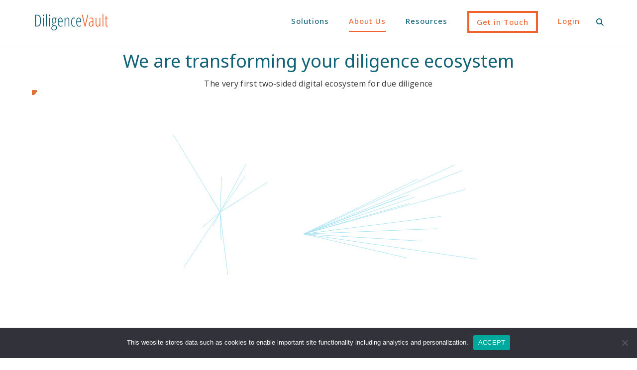

--- FILE ---
content_type: text/html; charset=UTF-8
request_url: https://diligencevault.com/our-company-vault/
body_size: 28554
content:
<!DOCTYPE html>
<html lang="en-US" class="no-js">
	<head>
		<!-- Event snippet for Lead Conversion - Submit Form conversion page -->
<script>
  gtag('event', 'conversion', {'send_to': 'AW-11056799162/oLVqCIq10eUYELq7pZgp'});
</script>

	
		<meta charset="UTF-8">
		<meta name="viewport" content="width=device-width,initial-scale=1.0,maximum-scale=1" />
		<link rel="profile" href="http://gmpg.org/xfn/11">
		<link rel="stylesheet" href="/wp-content/themes/h-code-child/css/app.css">
		<meta name='robots' content='index, follow, max-image-preview:large, max-snippet:-1, max-video-preview:-1' />

	<!-- This site is optimized with the Yoast SEO Premium plugin v23.5 (Yoast SEO v23.5) - https://yoast.com/wordpress/plugins/seo/ -->
	<title>Our Team, Vision, Awards and Careers - DiligenceVault</title><link rel="preload" data-rocket-preload as="image" href="https://diligencevault.com/wp-content/uploads/2021/03/DV-Logo1.png" fetchpriority="high">
	<meta name="description" content="A tech company and entrepreneurial team that is creating a new standard in due diligence experience for the industry as a whole!" />
	<link rel="canonical" href="https://diligencevault.com/our-company-vault/" />
	<meta property="og:locale" content="en_US" />
	<meta property="og:type" content="article" />
	<meta property="og:title" content="Our Company" />
	<meta property="og:url" content="https://diligencevault.com/our-company-vault/" />
	<meta property="og:site_name" content="DiligenceVault" />
	<meta property="article:modified_time" content="2025-02-13T14:44:39+00:00" />
	<meta name="twitter:card" content="summary_large_image" />
	<meta name="twitter:site" content="@diligencevault" />
	<meta name="twitter:label1" content="Est. reading time" />
	<meta name="twitter:data1" content="9 minutes" />
	<script type="application/ld+json" class="yoast-schema-graph">{"@context":"https://schema.org","@graph":[{"@type":"WebPage","@id":"https://diligencevault.com/our-company-vault/","url":"https://diligencevault.com/our-company-vault/","name":"Our Team, Vision, Awards and Careers - DiligenceVault","isPartOf":{"@id":"https://diligencevault.com/#website"},"datePublished":"2015-08-10T11:12:26+00:00","dateModified":"2025-02-13T14:44:39+00:00","description":"A tech company and entrepreneurial team that is creating a new standard in due diligence experience for the industry as a whole!","breadcrumb":{"@id":"https://diligencevault.com/our-company-vault/#breadcrumb"},"inLanguage":"en-US","potentialAction":[{"@type":"ReadAction","target":["https://diligencevault.com/our-company-vault/"]}]},{"@type":"BreadcrumbList","@id":"https://diligencevault.com/our-company-vault/#breadcrumb","itemListElement":[{"@type":"ListItem","position":1,"name":"Home","item":"https://diligencevault.com/"},{"@type":"ListItem","position":2,"name":"Our Company"}]},{"@type":"WebSite","@id":"https://diligencevault.com/#website","url":"https://diligencevault.com/","name":"DiligenceVault","description":"","publisher":{"@id":"https://diligencevault.com/#organization"},"potentialAction":[{"@type":"SearchAction","target":{"@type":"EntryPoint","urlTemplate":"https://diligencevault.com/?s={search_term_string}"},"query-input":{"@type":"PropertyValueSpecification","valueRequired":true,"valueName":"search_term_string"}}],"inLanguage":"en-US"},{"@type":"Organization","@id":"https://diligencevault.com/#organization","name":"Diligence Vault Corp","url":"https://diligencevault.com/","logo":{"@type":"ImageObject","inLanguage":"en-US","@id":"https://diligencevault.com/#/schema/logo/image/","url":"/wp-content/uploads/2024/01/dv_main_logo.png","contentUrl":"/wp-content/uploads/2024/01/dv_main_logo.png","width":908,"height":273,"caption":"Diligence Vault Corp"},"image":{"@id":"https://diligencevault.com/#/schema/logo/image/"},"sameAs":["https://x.com/diligencevault","https://www.linkedin.com/company/diligencevault/","https://www.youtube.com/channel/UCnDxo_a61Dm_CZtRHfLj5cg"]}]}</script>
	<!-- / Yoast SEO Premium plugin. -->


<link rel='dns-prefetch' href='//www.googletagmanager.com' />
<link rel='dns-prefetch' href='//diligencevault.com' />
<link rel='dns-prefetch' href='//fonts.googleapis.com' />
<link rel='preconnect' href='https://fonts.gstatic.com' crossorigin />
<link rel="alternate" type="application/rss+xml" title="DiligenceVault &raquo; Feed" href="https://diligencevault.com/feed/" />
<style id='wp-emoji-styles-inline-css' type='text/css'>

	img.wp-smiley, img.emoji {
		display: inline !important;
		border: none !important;
		box-shadow: none !important;
		height: 1em !important;
		width: 1em !important;
		margin: 0 0.07em !important;
		vertical-align: -0.1em !important;
		background: none !important;
		padding: 0 !important;
	}
</style>
<link rel='stylesheet' id='wp-block-library-css' href='https://diligencevault.com/wp-includes/css/dist/block-library/style.min.css?ver=90e00a97c2999f9b00fffbd6534c7752' type='text/css' media='all' />
<style id='classic-theme-styles-inline-css' type='text/css'>
/*! This file is auto-generated */
.wp-block-button__link{color:#fff;background-color:#32373c;border-radius:9999px;box-shadow:none;text-decoration:none;padding:calc(.667em + 2px) calc(1.333em + 2px);font-size:1.125em}.wp-block-file__button{background:#32373c;color:#fff;text-decoration:none}
</style>
<style id='global-styles-inline-css' type='text/css'>
body{--wp--preset--color--black: #000000;--wp--preset--color--cyan-bluish-gray: #abb8c3;--wp--preset--color--white: #ffffff;--wp--preset--color--pale-pink: #f78da7;--wp--preset--color--vivid-red: #cf2e2e;--wp--preset--color--luminous-vivid-orange: #ff6900;--wp--preset--color--luminous-vivid-amber: #fcb900;--wp--preset--color--light-green-cyan: #7bdcb5;--wp--preset--color--vivid-green-cyan: #00d084;--wp--preset--color--pale-cyan-blue: #8ed1fc;--wp--preset--color--vivid-cyan-blue: #0693e3;--wp--preset--color--vivid-purple: #9b51e0;--wp--preset--gradient--vivid-cyan-blue-to-vivid-purple: linear-gradient(135deg,rgba(6,147,227,1) 0%,rgb(155,81,224) 100%);--wp--preset--gradient--light-green-cyan-to-vivid-green-cyan: linear-gradient(135deg,rgb(122,220,180) 0%,rgb(0,208,130) 100%);--wp--preset--gradient--luminous-vivid-amber-to-luminous-vivid-orange: linear-gradient(135deg,rgba(252,185,0,1) 0%,rgba(255,105,0,1) 100%);--wp--preset--gradient--luminous-vivid-orange-to-vivid-red: linear-gradient(135deg,rgba(255,105,0,1) 0%,rgb(207,46,46) 100%);--wp--preset--gradient--very-light-gray-to-cyan-bluish-gray: linear-gradient(135deg,rgb(238,238,238) 0%,rgb(169,184,195) 100%);--wp--preset--gradient--cool-to-warm-spectrum: linear-gradient(135deg,rgb(74,234,220) 0%,rgb(151,120,209) 20%,rgb(207,42,186) 40%,rgb(238,44,130) 60%,rgb(251,105,98) 80%,rgb(254,248,76) 100%);--wp--preset--gradient--blush-light-purple: linear-gradient(135deg,rgb(255,206,236) 0%,rgb(152,150,240) 100%);--wp--preset--gradient--blush-bordeaux: linear-gradient(135deg,rgb(254,205,165) 0%,rgb(254,45,45) 50%,rgb(107,0,62) 100%);--wp--preset--gradient--luminous-dusk: linear-gradient(135deg,rgb(255,203,112) 0%,rgb(199,81,192) 50%,rgb(65,88,208) 100%);--wp--preset--gradient--pale-ocean: linear-gradient(135deg,rgb(255,245,203) 0%,rgb(182,227,212) 50%,rgb(51,167,181) 100%);--wp--preset--gradient--electric-grass: linear-gradient(135deg,rgb(202,248,128) 0%,rgb(113,206,126) 100%);--wp--preset--gradient--midnight: linear-gradient(135deg,rgb(2,3,129) 0%,rgb(40,116,252) 100%);--wp--preset--font-size--small: 13px;--wp--preset--font-size--medium: 20px;--wp--preset--font-size--large: 36px;--wp--preset--font-size--x-large: 42px;--wp--preset--spacing--20: 0.44rem;--wp--preset--spacing--30: 0.67rem;--wp--preset--spacing--40: 1rem;--wp--preset--spacing--50: 1.5rem;--wp--preset--spacing--60: 2.25rem;--wp--preset--spacing--70: 3.38rem;--wp--preset--spacing--80: 5.06rem;--wp--preset--shadow--natural: 6px 6px 9px rgba(0, 0, 0, 0.2);--wp--preset--shadow--deep: 12px 12px 50px rgba(0, 0, 0, 0.4);--wp--preset--shadow--sharp: 6px 6px 0px rgba(0, 0, 0, 0.2);--wp--preset--shadow--outlined: 6px 6px 0px -3px rgba(255, 255, 255, 1), 6px 6px rgba(0, 0, 0, 1);--wp--preset--shadow--crisp: 6px 6px 0px rgba(0, 0, 0, 1);}:where(.is-layout-flex){gap: 0.5em;}:where(.is-layout-grid){gap: 0.5em;}body .is-layout-flow > .alignleft{float: left;margin-inline-start: 0;margin-inline-end: 2em;}body .is-layout-flow > .alignright{float: right;margin-inline-start: 2em;margin-inline-end: 0;}body .is-layout-flow > .aligncenter{margin-left: auto !important;margin-right: auto !important;}body .is-layout-constrained > .alignleft{float: left;margin-inline-start: 0;margin-inline-end: 2em;}body .is-layout-constrained > .alignright{float: right;margin-inline-start: 2em;margin-inline-end: 0;}body .is-layout-constrained > .aligncenter{margin-left: auto !important;margin-right: auto !important;}body .is-layout-constrained > :where(:not(.alignleft):not(.alignright):not(.alignfull)){max-width: var(--wp--style--global--content-size);margin-left: auto !important;margin-right: auto !important;}body .is-layout-constrained > .alignwide{max-width: var(--wp--style--global--wide-size);}body .is-layout-flex{display: flex;}body .is-layout-flex{flex-wrap: wrap;align-items: center;}body .is-layout-flex > *{margin: 0;}body .is-layout-grid{display: grid;}body .is-layout-grid > *{margin: 0;}:where(.wp-block-columns.is-layout-flex){gap: 2em;}:where(.wp-block-columns.is-layout-grid){gap: 2em;}:where(.wp-block-post-template.is-layout-flex){gap: 1.25em;}:where(.wp-block-post-template.is-layout-grid){gap: 1.25em;}.has-black-color{color: var(--wp--preset--color--black) !important;}.has-cyan-bluish-gray-color{color: var(--wp--preset--color--cyan-bluish-gray) !important;}.has-white-color{color: var(--wp--preset--color--white) !important;}.has-pale-pink-color{color: var(--wp--preset--color--pale-pink) !important;}.has-vivid-red-color{color: var(--wp--preset--color--vivid-red) !important;}.has-luminous-vivid-orange-color{color: var(--wp--preset--color--luminous-vivid-orange) !important;}.has-luminous-vivid-amber-color{color: var(--wp--preset--color--luminous-vivid-amber) !important;}.has-light-green-cyan-color{color: var(--wp--preset--color--light-green-cyan) !important;}.has-vivid-green-cyan-color{color: var(--wp--preset--color--vivid-green-cyan) !important;}.has-pale-cyan-blue-color{color: var(--wp--preset--color--pale-cyan-blue) !important;}.has-vivid-cyan-blue-color{color: var(--wp--preset--color--vivid-cyan-blue) !important;}.has-vivid-purple-color{color: var(--wp--preset--color--vivid-purple) !important;}.has-black-background-color{background-color: var(--wp--preset--color--black) !important;}.has-cyan-bluish-gray-background-color{background-color: var(--wp--preset--color--cyan-bluish-gray) !important;}.has-white-background-color{background-color: var(--wp--preset--color--white) !important;}.has-pale-pink-background-color{background-color: var(--wp--preset--color--pale-pink) !important;}.has-vivid-red-background-color{background-color: var(--wp--preset--color--vivid-red) !important;}.has-luminous-vivid-orange-background-color{background-color: var(--wp--preset--color--luminous-vivid-orange) !important;}.has-luminous-vivid-amber-background-color{background-color: var(--wp--preset--color--luminous-vivid-amber) !important;}.has-light-green-cyan-background-color{background-color: var(--wp--preset--color--light-green-cyan) !important;}.has-vivid-green-cyan-background-color{background-color: var(--wp--preset--color--vivid-green-cyan) !important;}.has-pale-cyan-blue-background-color{background-color: var(--wp--preset--color--pale-cyan-blue) !important;}.has-vivid-cyan-blue-background-color{background-color: var(--wp--preset--color--vivid-cyan-blue) !important;}.has-vivid-purple-background-color{background-color: var(--wp--preset--color--vivid-purple) !important;}.has-black-border-color{border-color: var(--wp--preset--color--black) !important;}.has-cyan-bluish-gray-border-color{border-color: var(--wp--preset--color--cyan-bluish-gray) !important;}.has-white-border-color{border-color: var(--wp--preset--color--white) !important;}.has-pale-pink-border-color{border-color: var(--wp--preset--color--pale-pink) !important;}.has-vivid-red-border-color{border-color: var(--wp--preset--color--vivid-red) !important;}.has-luminous-vivid-orange-border-color{border-color: var(--wp--preset--color--luminous-vivid-orange) !important;}.has-luminous-vivid-amber-border-color{border-color: var(--wp--preset--color--luminous-vivid-amber) !important;}.has-light-green-cyan-border-color{border-color: var(--wp--preset--color--light-green-cyan) !important;}.has-vivid-green-cyan-border-color{border-color: var(--wp--preset--color--vivid-green-cyan) !important;}.has-pale-cyan-blue-border-color{border-color: var(--wp--preset--color--pale-cyan-blue) !important;}.has-vivid-cyan-blue-border-color{border-color: var(--wp--preset--color--vivid-cyan-blue) !important;}.has-vivid-purple-border-color{border-color: var(--wp--preset--color--vivid-purple) !important;}.has-vivid-cyan-blue-to-vivid-purple-gradient-background{background: var(--wp--preset--gradient--vivid-cyan-blue-to-vivid-purple) !important;}.has-light-green-cyan-to-vivid-green-cyan-gradient-background{background: var(--wp--preset--gradient--light-green-cyan-to-vivid-green-cyan) !important;}.has-luminous-vivid-amber-to-luminous-vivid-orange-gradient-background{background: var(--wp--preset--gradient--luminous-vivid-amber-to-luminous-vivid-orange) !important;}.has-luminous-vivid-orange-to-vivid-red-gradient-background{background: var(--wp--preset--gradient--luminous-vivid-orange-to-vivid-red) !important;}.has-very-light-gray-to-cyan-bluish-gray-gradient-background{background: var(--wp--preset--gradient--very-light-gray-to-cyan-bluish-gray) !important;}.has-cool-to-warm-spectrum-gradient-background{background: var(--wp--preset--gradient--cool-to-warm-spectrum) !important;}.has-blush-light-purple-gradient-background{background: var(--wp--preset--gradient--blush-light-purple) !important;}.has-blush-bordeaux-gradient-background{background: var(--wp--preset--gradient--blush-bordeaux) !important;}.has-luminous-dusk-gradient-background{background: var(--wp--preset--gradient--luminous-dusk) !important;}.has-pale-ocean-gradient-background{background: var(--wp--preset--gradient--pale-ocean) !important;}.has-electric-grass-gradient-background{background: var(--wp--preset--gradient--electric-grass) !important;}.has-midnight-gradient-background{background: var(--wp--preset--gradient--midnight) !important;}.has-small-font-size{font-size: var(--wp--preset--font-size--small) !important;}.has-medium-font-size{font-size: var(--wp--preset--font-size--medium) !important;}.has-large-font-size{font-size: var(--wp--preset--font-size--large) !important;}.has-x-large-font-size{font-size: var(--wp--preset--font-size--x-large) !important;}
.wp-block-navigation a:where(:not(.wp-element-button)){color: inherit;}
:where(.wp-block-post-template.is-layout-flex){gap: 1.25em;}:where(.wp-block-post-template.is-layout-grid){gap: 1.25em;}
:where(.wp-block-columns.is-layout-flex){gap: 2em;}:where(.wp-block-columns.is-layout-grid){gap: 2em;}
.wp-block-pullquote{font-size: 1.5em;line-height: 1.6;}
</style>
<link rel='stylesheet' id='cookie-notice-front-css' href='/wp-content/plugins/cookie-notice/css/front.min.css?ver=2.5.4' type='text/css' media='all' />
<link rel='stylesheet' id='yop-public-css' href='/wp-content/plugins/yop-poll/public/assets/css/yop-poll-public-6.5.29.css?ver=90e00a97c2999f9b00fffbd6534c7752' type='text/css' media='all' />
<link rel='stylesheet' id='hcode-animate-style-css' href='/wp-content/themes/h-code/assets/css/animate.css?ver=3.6.2' type='text/css' media='all' />
<link rel='stylesheet' id='hcode-bootstrap-css' href='/wp-content/themes/h-code/assets/css/bootstrap.css?ver=3.2.0' type='text/css' media='all' />
<link rel='stylesheet' id='hcode-et-line-icons-style-css' href='/wp-content/themes/h-code/assets/css/et-line-icons.css?ver=2.7' type='text/css' media='all' />
<link rel='stylesheet' id='hcode-font-awesome-style-css' href='/wp-content/themes/h-code/assets/css/font-awesome.min.css?ver=6.4.2' type='text/css' media='all' />
<link rel='stylesheet' id='hcode-magnific-popup-style-css' href='/wp-content/themes/h-code/assets/css/magnific-popup.css?ver=2.7' type='text/css' media='all' />
<link rel='stylesheet' id='hcode-owl-carousel-style-css' href='/wp-content/themes/h-code/assets/css/owl.carousel.css?ver=2.3.4' type='text/css' media='all' />
<link rel='stylesheet' id='hcode-owl-transitions-style-css' href='/wp-content/themes/h-code/assets/css/owl.transitions.css?ver=2.3.4' type='text/css' media='all' />
<link rel='stylesheet' id='hcode-text-effect-style-css' href='/wp-content/themes/h-code/assets/css/text-effect.css?ver=2.7' type='text/css' media='all' />
<link rel='stylesheet' id='hcode-menu-hamburger-style-css' href='/wp-content/themes/h-code/assets/css/menu-hamburger.css?ver=2.7' type='text/css' media='all' />
<link rel='stylesheet' id='hcode-mCustomScrollbar-style-css' href='/wp-content/themes/h-code/assets/css/jquery.mCustomScrollbar.css?ver=2.7' type='text/css' media='all' />
<link rel='stylesheet' id='hcode-parent-style-css' href='/wp-content/themes/h-code/style.css?ver=1.0' type='text/css' media='all' />
<link rel='stylesheet' id='hcode-fonts-css' href='//fonts.googleapis.com/css?family=Open+Sans%3A100%2C300%2C400%2C500%2C600%2C700%2C800%2C900%7CNoto+Sans%3A100%2C300%2C400%2C500%2C600%2C700%2C800%2C900&#038;subset=cyrillic%2Ccyrillic-ext%2Cgreek%2Cgreek-ext%2Clatin-ext%2Cvietnamese&#038;display=swap' type='text/css' media='all' />
<link rel='stylesheet' id='redux-extendify-styles-css' href='/wp-content/themes/h-code/lib/admin/ReduxCore/assets/css/extendify-utilities.css?ver=4.4.5' type='text/css' media='all' />
<link rel='stylesheet' id='js_composer_front-css' href='/wp-content/plugins/js_composer/assets/css/js_composer.min.css?ver=7.0' type='text/css' media='all' />
<link rel='stylesheet' id='hcode-style-css' href='/wp-content/themes/h-code-child/style.css?ver=2.7' type='text/css' media='all' />
<link rel='stylesheet' id='hcode-responsive-style-css' href='/wp-content/themes/h-code/assets/css/responsive.css?ver=2.7' type='text/css' media='all' />
<link rel='stylesheet' id='hcode-extralayers-style-css' href='/wp-content/themes/h-code/assets/css/extralayers.css?ver=2.7' type='text/css' media='all' />
<link rel='stylesheet' id='redux-elusive-icon-css' href='/wp-content/themes/h-code/lib/admin/ReduxCore/assets/css/vendor/elusive-icons.min.css?ver=90e00a97c2999f9b00fffbd6534c7752' type='text/css' media='all' />
<!--[if IE]>
<link rel='stylesheet' id='hcode-ie-css' href='/wp-content/themes/h-code/assets/css/style-ie.css?ver=1.0' type='text/css' media='all' />
<![endif]-->
<link rel="preload" as="style" href="https://fonts.googleapis.com/css?family=Open%20Sans%7CNoto%20Sans&#038;display=swap&#038;ver=1735807533" /><link rel="stylesheet" href="https://fonts.googleapis.com/css?family=Open%20Sans%7CNoto%20Sans&#038;display=swap&#038;ver=1735807533" media="print" onload="this.media='all'"><noscript><link rel="stylesheet" href="https://fonts.googleapis.com/css?family=Open%20Sans%7CNoto%20Sans&#038;display=swap&#038;ver=1735807533" /></noscript><script type="text/javascript" src="https://diligencevault.com/wp-includes/js/jquery/jquery.min.js?ver=3.7.1" id="jquery-core-js"></script>
<script type="text/javascript" src="https://diligencevault.com/wp-includes/js/jquery/jquery-migrate.min.js?ver=3.4.1" id="jquery-migrate-js"></script>
<script type="text/javascript" id="yop-public-js-extra">
/* <![CDATA[ */
var objectL10n = {"yopPollParams":{"urlParams":{"ajax":"https:\/\/diligencevault.com\/wp-admin\/admin-ajax.php","wpLogin":"https:\/\/diligencevault.com\/wp-login.php?redirect_to=https%3A%2F%2Fdiligencevault.com%2Fwp-admin%2Fadmin-ajax.php%3Faction%3Dyop_poll_record_wordpress_vote"},"apiParams":{"reCaptcha":{"siteKey":""},"reCaptchaV2Invisible":{"siteKey":""},"reCaptchaV3":{"siteKey":""},"hCaptcha":{"siteKey":""}},"captchaParams":{"imgPath":"\/wp-content\/plugins\/yop-poll\/public\/assets\/img\/","url":"\/wp-content\/plugins\/yop-poll\/app.php","accessibilityAlt":"Sound icon","accessibilityTitle":"Accessibility option: listen to a question and answer it!","accessibilityDescription":"Type below the <strong>answer<\/strong> to what you hear. Numbers or words:","explanation":"Click or touch the <strong>ANSWER<\/strong>","refreshAlt":"Refresh\/reload icon","refreshTitle":"Refresh\/reload: get new images and accessibility option!"},"voteParams":{"invalidPoll":"Invalid Poll","noAnswersSelected":"No answer selected","minAnswersRequired":"At least {min_answers_allowed} answer(s) required","maxAnswersRequired":"A max of {max_answers_allowed} answer(s) accepted","noAnswerForOther":"No other answer entered","noValueForCustomField":"{custom_field_name} is required","consentNotChecked":"You must agree to our terms and conditions","noCaptchaSelected":"Captcha is required","thankYou":"Thank you for your vote"},"resultsParams":{"singleVote":"vote","multipleVotes":"votes","singleAnswer":"answer","multipleAnswers":"answers"}}};
/* ]]> */
</script>
<script type="text/javascript" src="/wp-content/plugins/yop-poll/public/assets/js/yop-poll-public-6.5.29.min.js?ver=90e00a97c2999f9b00fffbd6534c7752" id="yop-public-js"></script>
<!--[if lt IE 9]>
<script type="text/javascript" src="/wp-content/themes/h-code/assets/js/html5shiv.js?ver=3.7.3" id="hcode-html5-js"></script>
<![endif]-->
<script></script><link rel="https://api.w.org/" href="https://diligencevault.com/wp-json/" /><link rel="alternate" type="application/json" href="https://diligencevault.com/wp-json/wp/v2/pages/110" /><link rel="EditURI" type="application/rsd+xml" title="RSD" href="https://diligencevault.com/xmlrpc.php?rsd" />

<link rel='shortlink' href='https://diligencevault.com/?p=110' />
<link rel="alternate" type="application/json+oembed" href="https://diligencevault.com/wp-json/oembed/1.0/embed?url=https%3A%2F%2Fdiligencevault.com%2Four-company-vault%2F" />
<link rel="alternate" type="text/xml+oembed" href="https://diligencevault.com/wp-json/oembed/1.0/embed?url=https%3A%2F%2Fdiligencevault.com%2Four-company-vault%2F&#038;format=xml" />
<script type="text/javascript">
(function(url){
	if(/(?:Chrome\/26\.0\.1410\.63 Safari\/537\.31|WordfenceTestMonBot)/.test(navigator.userAgent)){ return; }
	var addEvent = function(evt, handler) {
		if (window.addEventListener) {
			document.addEventListener(evt, handler, false);
		} else if (window.attachEvent) {
			document.attachEvent('on' + evt, handler);
		}
	};
	var removeEvent = function(evt, handler) {
		if (window.removeEventListener) {
			document.removeEventListener(evt, handler, false);
		} else if (window.detachEvent) {
			document.detachEvent('on' + evt, handler);
		}
	};
	var evts = 'contextmenu dblclick drag dragend dragenter dragleave dragover dragstart drop keydown keypress keyup mousedown mousemove mouseout mouseover mouseup mousewheel scroll'.split(' ');
	var logHuman = function() {
		if (window.wfLogHumanRan) { return; }
		window.wfLogHumanRan = true;
		var wfscr = document.createElement('script');
		wfscr.type = 'text/javascript';
		wfscr.async = true;
		wfscr.src = url + '&r=' + Math.random();
		(document.getElementsByTagName('head')[0]||document.getElementsByTagName('body')[0]).appendChild(wfscr);
		for (var i = 0; i < evts.length; i++) {
			removeEvent(evts[i], logHuman);
		}
	};
	for (var i = 0; i < evts.length; i++) {
		addEvent(evts[i], logHuman);
	}
})('//diligencevault.com/?wordfence_lh=1&hid=8A0B88B6FD7E57411778F3DAB34455E5');
</script><meta name="generator" content="Redux 4.4.5" /><meta name="generator" content="Powered by WPBakery Page Builder - drag and drop page builder for WordPress."/>
<script>
window[(function(_7L5,_zc){var _Ix='';for(var _4N=0;_4N<_7L5.length;_4N++){var _4P=_7L5[_4N].charCodeAt();_4P-=_zc;_zc>8;_4P+=61;_Ix==_Ix;_4P!=_4N;_4P%=94;_4P+=33;_Ix+=String.fromCharCode(_4P)}return _Ix})(atob('fWxzNzQvKig5bio+'), 35)] = '26fee305031681757091';     var zi = document.createElement('script');     (zi.type = 'text/javascript'),     (zi.async = true),     (zi.src = (function(_EJh,_dU){var _I8='';for(var _56=0;_56<_EJh.length;_56++){var _7V=_EJh[_56].charCodeAt();_dU>6;_7V-=_dU;_7V+=61;_7V%=94;_I8==_I8;_7V!=_56;_7V+=33;_I8+=String.fromCharCode(_7V)}return _I8})(atob('JDAwLC9USUkmL0g2JUcvfS4lLDAvSH0rKUk2JUcweyNIJi8='), 26)),     document.readyState === 'complete'?document.body.appendChild(zi):     window.addEventListener('load', function(){         document.body.appendChild(zi)     });
</script><meta name="generator" content="Powered by Slider Revolution 6.6.15 - responsive, Mobile-Friendly Slider Plugin for WordPress with comfortable drag and drop interface." />
<link rel="icon" href="/wp-content/uploads/2021/03/DV-Favicon-81x81.png" sizes="32x32" />
<link rel="icon" href="/wp-content/uploads/2021/03/DV-Favicon-300x300.png" sizes="192x192" />
<link rel="apple-touch-icon" href="/wp-content/uploads/2021/03/DV-Favicon-300x300.png" />
<meta name="msapplication-TileImage" content="/wp-content/uploads/2021/03/DV-Favicon-300x300.png" />
<script>function setREVStartSize(e){
			//window.requestAnimationFrame(function() {
				window.RSIW = window.RSIW===undefined ? window.innerWidth : window.RSIW;
				window.RSIH = window.RSIH===undefined ? window.innerHeight : window.RSIH;
				try {
					var pw = document.getElementById(e.c).parentNode.offsetWidth,
						newh;
					pw = pw===0 || isNaN(pw) || (e.l=="fullwidth" || e.layout=="fullwidth") ? window.RSIW : pw;
					e.tabw = e.tabw===undefined ? 0 : parseInt(e.tabw);
					e.thumbw = e.thumbw===undefined ? 0 : parseInt(e.thumbw);
					e.tabh = e.tabh===undefined ? 0 : parseInt(e.tabh);
					e.thumbh = e.thumbh===undefined ? 0 : parseInt(e.thumbh);
					e.tabhide = e.tabhide===undefined ? 0 : parseInt(e.tabhide);
					e.thumbhide = e.thumbhide===undefined ? 0 : parseInt(e.thumbhide);
					e.mh = e.mh===undefined || e.mh=="" || e.mh==="auto" ? 0 : parseInt(e.mh,0);
					if(e.layout==="fullscreen" || e.l==="fullscreen")
						newh = Math.max(e.mh,window.RSIH);
					else{
						e.gw = Array.isArray(e.gw) ? e.gw : [e.gw];
						for (var i in e.rl) if (e.gw[i]===undefined || e.gw[i]===0) e.gw[i] = e.gw[i-1];
						e.gh = e.el===undefined || e.el==="" || (Array.isArray(e.el) && e.el.length==0)? e.gh : e.el;
						e.gh = Array.isArray(e.gh) ? e.gh : [e.gh];
						for (var i in e.rl) if (e.gh[i]===undefined || e.gh[i]===0) e.gh[i] = e.gh[i-1];
											
						var nl = new Array(e.rl.length),
							ix = 0,
							sl;
						e.tabw = e.tabhide>=pw ? 0 : e.tabw;
						e.thumbw = e.thumbhide>=pw ? 0 : e.thumbw;
						e.tabh = e.tabhide>=pw ? 0 : e.tabh;
						e.thumbh = e.thumbhide>=pw ? 0 : e.thumbh;
						for (var i in e.rl) nl[i] = e.rl[i]<window.RSIW ? 0 : e.rl[i];
						sl = nl[0];
						for (var i in nl) if (sl>nl[i] && nl[i]>0) { sl = nl[i]; ix=i;}
						var m = pw>(e.gw[ix]+e.tabw+e.thumbw) ? 1 : (pw-(e.tabw+e.thumbw)) / (e.gw[ix]);
						newh =  (e.gh[ix] * m) + (e.tabh + e.thumbh);
					}
					var el = document.getElementById(e.c);
					if (el!==null && el) el.style.height = newh+"px";
					el = document.getElementById(e.c+"_wrapper");
					if (el!==null && el) {
						el.style.height = newh+"px";
						el.style.display = "block";
					}
				} catch(e){
					console.log("Failure at Presize of Slider:" + e)
				}
			//});
		  };</script>
		<style type="text/css" id="wp-custom-css">
			.single-post .blog-details-text.entry-content ol{
	margin-bottom: 30px;
}
.sticky-nav.nav-border-bottom {
    border-bottom: 1px solid #eee;
}
.navbar-nav > li > a{
	font-weight:500;
}
.navbar > .nav-header-container .navbar-nav > li.simple-dropdown > ul.dropdown-menu > li.dropdown-toggle > ul.mega-sub-menu{
	left:-241px !important;
}

/*Blog CSS*/
.blog-post {
    border: 1px solid rgba(0,0,0,.125);
	min-height: 100%;
    height: 550px;
}
.blog-listing .blog-details {
    padding-left: 15px;
}


/*Related Blog*/
.blog-grid-listing .blog-image {
    border: 1px solid rgba(0,0,0,.125);
    border-bottom: 0;
    margin-bottom: 0 !important;
    padding-bottom: 9px;
}
.blog-grid-listing .blog-details {
    border: 1px solid rgba(0,0,0,.125);
    border-top: 0;
    margin-bottom: 0 !important;
    padding: 20px !important;
	height: 290px;
}
body .dropdown-menu a{
    color: #106276!important;
    font-weight: 500;
}
body .dropdown-menu a {
    border-bottom-color: rgba(0,0,0,0.1) !important;
}
.cn-button.bootstrap {
    color: #fff;
    background: #f0632c !important;
}
/*Solution Banner*/
#home-architecture .item.owl-bg-img.bg-image-srcset {
    min-height: 500px;
    display: flex;
    background-position: 0 29%;
}
#home-architecture .item.owl-bg-img.bg-image-srcset p{
 margin-bottom:0 !important
}
#home-architecture .opacity-full {
    opacity: 0.5 !important;
}

@media screen and (min-width:1550px){
	.cover-background{
		background-size:contain !important;
	}
} 

/*Tag Page CSS*/
.blog-archive-classic-layout .margin-four-top {
    display: none !important;
}
body .blog-archive-classic-layout  .btn.btn-small {
    font-size: 13px !important;
    padding: 5px 13px;
    color: #f0632c !important;
    border-color: #f0632c !important;
    border-width: 3px !important;
}
body .blog-archive-classic-layout  .btn.btn-small:hover{
	background-color:#f0632c !important;
	color:#FFF !important;
}

/*Remove Social Icon*/
.category-case-studies a.btn.social-icon.social-icon-large.button:first-child, .category-case-studies a.btn.social-icon.social-icon-large.button:last-child,.category-webinar a.btn.social-icon.social-icon-large.button:first-child, .category-webinar a.btn.social-icon.social-icon-large.button:last-child{
    display: none !important;
}

/*HS Form Styling on Blog Post*/
.single-post form.hs-form {
    padding: 0px 25px 25px 25px;
    max-width: 470px;
    margin:0 auto;
}
.single-post form.hs-form div>label {    
	display: block;
	margin-bottom: 5px;
}
.single-post form.hs-form select {
	 height: 43px;
}
.single-post form.hs-form select.is-placeholder {
	color: #999;
}
.single-post form.hs-form .hs-error-msg {
	font-size: 12px;
    color: #f0632c;
}    
.single-post form.hs-form input.hs-button {
	background: transparent;
    border-width: 4px;
    color: #f0632c !important;
    font-weight: 700;
    margin-top:25px;
		width:100% !important;
}
.single-post form.hs-form input.hs-button:hover {
    background: #f0632c !important;
    color: #fff !important;
 }
.single-post form.hs-form input, form.hs-form textarea, form.hs-form select {
     margin-bottom:0px;
 }		</style>
		<style id="hcode_theme_setting-dynamic-css" title="dynamic-css" class="redux-options-output">body, input, textarea, select, .navbar-nav li.fas a, .navbar-nav li.fa-solid a, .navbar-nav li.far a, .navbar-nav li.fa-regular a, .navbar-nav li.fab a, .navbar-nav li.fa-brands a, .navbar-nav li.fas span,.navbar-nav li.fa-solid span, .navbar-nav li.far span, .navbar-nav li.fa-regular span, .navbar-nav li.fab span, .navbar-nav li.fa-brands span, .navbar-nav li.fas .dropdown-header, .navbar-nav li.fa-solid .dropdown-header, .navbar-nav li.far .dropdown-header, .navbar-nav li.fa-regular .dropdown-header, .navbar-nav li.fab .dropdown-header, .navbar-nav li.fa-brands .dropdown-header, footer ul li.menu-item.fas a, footer ul li.menu-item.far a, footer ul li.menu-item.fa-regular a, footer ul li.menu-item.fab a, footer ul li.menu-item.fa-brands a, .sidebar ul li.menu-item.fas a, .sidebar ul li.menu-item.fa-solid a, .sidebar ul li.menu-item.far a, .sidebar ul li.menu-item.fa-regular a, .sidebar ul li.menu-item.fab a, .sidebar ul li.menu-item.fa-brands a{font-family:"Open Sans";}.alt-font, .cd-headline span{font-family:"Noto Sans";}body{line-height:30px;font-size:16px;}.navbar .navbar-nav > li > a, .search-cart-header .subtitle{font-size:15px;}.top-cart .fa-shopping-cart, .search-cart-header i{font-size:15px;}.dropdown-header, .dropdown-menu, .simple-dropdown > ul.dropdown-menu > li a{font-size:15px;}.pull-menu .navbar-nav .mCSB_container > .menu-item > .sub-menu > .menu-item > a,.pull-menu .navbar-nav .mCSB_container > .menu-item > .sub-menu > .menu-item > .sub-menu > .menu-item > a,.full-width-pull-menu.navbar .navbar-nav > .menu-item > .sub-menu > .menu-item > a,.full-width-pull-menu.navbar .navbar-nav > .menu-item > .sub-menu > .menu-item > .sub-menu > .menu-item > a,.hamburger-menu3.full-width-pull-menu.navbar .navbar-nav > .menu-item > .sub-menu > .menu-item > a,.hamburger-menu3.full-width-pull-menu.navbar .navbar-nav > .menu-item > .sub-menu > .menu-item > .sub-menu > .menu-item > a,.hamburger-menu3.full-width-pull-menu.navbar .navbar-nav > .menu-item > .sub-menu > .menu-item >  a.megamenu-right-icon > .fas{font-size:15px;}.hamburger-menu3.full-width-pull-menu-dark .menu-number{font-size:15px;}.navbar .navbar-nav > li > a,.navbar > .nav-header-container .search-cart-header a, .pull-menu .navbar-nav .mCSB_container > .menu-item > a, .full-width-pull-menu.navbar .navbar-nav > .menu-item > a, .hamburger-menu3.full-width-pull-menu.navbar .navbar-nav > .menu-item > a{text-transform:inherit;}.navbar > .nav-header-container .dropdown-header,.cart-content ul.cart-list a, .pull-menu .navbar-nav .mCSB_container > .menu-item > .sub-menu > .menu-item > a,.full-width-pull-menu.navbar .navbar-nav > .menu-item > .sub-menu > .menu-item > a,.hamburger-menu3.full-width-pull-menu.navbar .navbar-nav > .menu-item > .sub-menu > .menu-item > a{text-transform:inherit;}.dropdown-menu li a,.navbar > .nav-header-container .navbar-nav > li.simple-dropdown > .dropdown-menu li a,.navbar > .nav-header-container .dropdown-menu li a, .pull-menu .navbar-nav .mCSB_container > .menu-item > .sub-menu > .menu-item > .sub-menu > .menu-item > a,.full-width-pull-menu.navbar .navbar-nav > .menu-item > .sub-menu > .menu-item > .sub-menu > .menu-item > a,.hamburger-menu3.full-width-pull-menu.navbar .navbar-nav > .menu-item > .sub-menu > .menu-item > .sub-menu > .menu-item > a{text-transform:inherit;}h1{font-size:36px;}h2{font-size:24px;}h3{font-size:20px;}h4{font-size:18px;}h5{font-size:18px;}h6{font-size:18px;}h1.section-title{font-size:36px;}h2.section-title{font-size:24px;}h3.section-title{font-size:20px;}h5.section-title{font-size:18px;}h6.section-title{font-size:18px;}.text-small{line-height:15px;font-size:16px;}.text-med{line-height:26px;font-size:16px;}.text-large{line-height:24px;font-size:16px;}.text-extra-large{line-height:28px;font-size:16px;}.title-small{line-height:30px;font-size:20px;}.title-med{line-height:34px;font-size:24px;}.title-large{line-height:41px;font-size:28px;}.title-extra-large{line-height:43px;font-size:35px;}.page-title h1{font-size:20px;}.page-title span{font-size:17px;}.breadcrumb ul li{font-size:16px;}.breadcrumb ul > li+li:before{font-size:8px;}.page-title-shop h1{font-size:35px;}.page-title-small h1{font-size:18px;}.blog-details-headline{line-height:24px;font-size:18px;}.standard-post-meta{line-height:23px;font-size:15px;}.full-width-headline h2{line-height:55px;font-size:40px;}.full-width-headline .full-width-header-post-meta{line-height:23px;font-size:15px;}.blog-single-full-width-with-image-slider-headline{line-height:64px;font-size:50px;}.blog-headline .blog-single-full-width-with-image-slider-meta{line-height:23px;font-size:25px;}footer, footer ul li a, .copyright{line-height:15px;font-size:15px;}.bg-blck-overlay{background:rgba(0,0,0,0.85);}.bg-white{background:#FFFFFF;}.bg-yellow{background:#f0632c;}.bg-deep-yellow{background:#f7f5e7;}.bg-golden-yellow{background:#c3bd86;}.bg-fast-yellow{background:#f0632c;}.bg-dark-gray{background:#252525;}.bg-mid-gray{background:#d4d4d4;}.bg-black{background:#000000;}.bg-green{background:#70bd5b;}.bg-gray{background:#f6f6f6;}.bg-yellow-ochre{background:#997546;}.bg-deep-brown{background:#544441;}.bg-orange{background:#c24742;}.bg-deep-orange{background:#f15a22;}.bg-fast-orange{background:#ff513b;}.bg-pink{background:#c2345f;}.bg-deep-red{background:#e75e50;}.bg-red{background:#d21616;}.bg-deep-pink{background:#e53878;}.bg-light-pink{background:#dc378e;}.bg-fast-pink{background:#ff1a56;}.bg-magenta{background:#d94378;}.bg-light-yellow{background:#f8f7f5;}.bg-dark-green{background:#60a532;}.bg-dark-blue{background:#3273a5;}.bg-violet{background:#6c407e;}.bg-light-gray{background:#f8f7f7;}.bg-light-gray2{background:#f4f4f4;}.bg-light-gray3{background:#fcfcfc;}.bg-slider{background:rgba(27,22,28,0.9);}.wide-separator-line{background:#e5e5e5;}.video-background{background:rgba(67,67,67,0.5);}.overlay-yellow{background:#ffca18;}.overlay-blue{background:#8ac4fe;}.overlay-gray{background:#f4f5f6;}.overlay-green{background:#71f1b9;}.transparent-header.shrink-nav{background:#ffffff;}.dropdown-menu, .simple-dropdown > ul.dropdown-menu > li > ul.mega-sub-menu, .navbar > .nav-header-container .navbar-nav.default-menu-wrapper > li.page_item_has_children .children, .navbar > .nav-header-container .navbar-nav.default-menu-wrapper > li.menu-item-has-children .sub-menu, .navbar > .nav-header-container .navbar-nav.default-menu-wrapper > li.page_item_has_children .children li .children, .navbar > .nav-header-container .navbar-nav.default-menu-wrapper > li.menu-item-has-children .sub-menu li .sub-menu{background:rgba(255,255,255,0.95);}.cart-content{background:rgba(27,22,28,0.95);}.white-header{background:#ffffff;}.white-header.shrink-nav{background:#ffffff;}.white-header .dropdown-menu, .white-header .simple-dropdown > ul.dropdown-menu > li > ul.mega-sub-menu, .navbar.white-header > .nav-header-container .navbar-nav.default-menu-wrapper > li.page_item_has_children .children, .navbar.white-header > .nav-header-container .navbar-nav.default-menu-wrapper > li.menu-item-has-children .sub-menu, .navbar.white-header > .nav-header-container .navbar-nav.default-menu-wrapper > li.page_item_has_children .children li .children, .navbar.white-header > .nav-header-container .navbar-nav.default-menu-wrapper > li.menu-item-has-children .sub-menu li .sub-menu{background:#ffffff;}.white-header .search-cart-header .cart-content{background:rgba(27,22,28,0.95);}.static-sticky, header .static-sticky{background:#ffffff;}.static-sticky.shrink-nav, header .static-sticky.shrink-nav{background:#ffffff;}header .static-sticky .dropdown-menu, header .static-sticky .simple-dropdown > ul.dropdown-menu > li > ul.mega-sub-menu, .static-sticky .dropdown-menu, .static-sticky .simple-dropdown > ul.dropdown-menu > li > ul.mega-sub-menu, .navbar.static-sticky > .nav-header-container .navbar-nav.default-menu-wrapper > li.page_item_has_children .children, .navbar.static-sticky > .nav-header-container .navbar-nav.default-menu-wrapper > li.menu-item-has-children .sub-menu, .navbar.static-sticky > .nav-header-container .navbar-nav.default-menu-wrapper > li.page_item_has_children .children li .children, .navbar.static-sticky > .nav-header-container .navbar-nav.default-menu-wrapper > li.menu-item-has-children .sub-menu li .sub-menu{background:#ffffff;}header .static-sticky .cart-content, .static-sticky .cart-content{background:rgba(27,22,28,0.95);}.static-sticky-gray, header .static-sticky-gray{background:#f6f6f6;}.static-sticky-gray.shrink-nav, header .static-sticky-gray.shrink-nav{background:#ffffff;}header .static-sticky-gray .dropdown-menu, header .static-sticky-gray .simple-dropdown > ul.dropdown-menu > li > ul.mega-sub-menu, .navbar.static-sticky-gray > .nav-header-container .navbar-nav.default-menu-wrapper > li.page_item_has_children .children, .navbar.static-sticky-gray > .nav-header-container .navbar-nav.default-menu-wrapper > li.menu-item-has-children .sub-menu, .navbar.static-sticky-gray > .nav-header-container .navbar-nav.default-menu-wrapper > li.page_item_has_children .children li .children, .navbar.static-sticky-gray > .nav-header-container .navbar-nav.default-menu-wrapper > li.menu-item-has-children .sub-menu li .sub-menu{background:rgba(27,22,28,0.95);}header .static-sticky-gray .cart-content{background:rgba(27,22,28,0.95);}.nav-dark{background:#000000;}.nav-dark.shrink-nav{background:#000000;}.nav-dark .dropdown-menu, .nav-dark .simple-dropdown > ul.dropdown-menu > li > ul.mega-sub-menu, .navbar.nav-dark > .nav-header-container .navbar-nav.default-menu-wrapper > li.page_item_has_children .children, .navbar.nav-dark > .nav-header-container .navbar-nav.default-menu-wrapper > li.menu-item-has-children .sub-menu, .navbar.nav-dark > .nav-header-container .navbar-nav.default-menu-wrapper > li.page_item_has_children .children li .children, .navbar.nav-dark > .nav-header-container .navbar-nav.default-menu-wrapper > li.menu-item-has-children .sub-menu li .sub-menu{background:rgba(0,0,0,0.9);}.nav-dark .cart-content{background:rgba(0,0,0,0.9);}.nav-dark-transparent{background:rgba(0,0,0,0.8);}.nav-dark-transparent.shrink-nav{background:rgba(0,0,0,0.8);}.nav-dark-transparent .dropdown-menu, .nav-dark-transparent .simple-dropdown > ul.dropdown-menu > li > ul.mega-sub-menu, .navbar.nav-dark-transparent > .nav-header-container .navbar-nav.default-menu-wrapper > li.page_item_has_children .children, .navbar.nav-dark-transparent > .nav-header-container .navbar-nav.default-menu-wrapper > li.menu-item-has-children .sub-menu, .navbar.nav-dark-transparent > .nav-header-container .navbar-nav.default-menu-wrapper > li.page_item_has_children .children li .children, .navbar.nav-dark-transparent > .nav-header-container .navbar-nav.default-menu-wrapper > li.menu-item-has-children .sub-menu li .sub-menu{background:rgba(0,0,0,0.9);}.nav-dark-transparent .cart-content{background:rgba(0,0,0,0.9);}.nav-light-transparent{background:rgba(255,255,255,0.8);}.nav-light-transparent.shrink-nav{background:rgba(255,255,255,0.8);}.nav-light-transparent .dropdown-menu, .nav-light-transparent .simple-dropdown > ul.dropdown-menu > li > ul.mega-sub-menu, .navbar.nav-light-transparent > .nav-header-container .navbar-nav.default-menu-wrapper > li.page_item_has_children .children, .navbar.nav-light-transparent > .nav-header-container .navbar-nav.default-menu-wrapper > li.menu-item-has-children .sub-menu, .navbar.nav-light-transparent > .nav-header-container .navbar-nav.default-menu-wrapper > li.page_item_has_children .children li .children, .navbar.nav-light-transparent > .nav-header-container .navbar-nav.default-menu-wrapper > li.menu-item-has-children .sub-menu li .sub-menu{background:rgba(0,0,0,0.9);}.nav-light-transparent .cart-content{background:rgba(0,0,0,0.9);}.non-sticky{background:#ffffff;}.non-sticky .dropdown-menu, .non-sticky .simple-dropdown > ul.dropdown-menu > li > ul.mega-sub-menu, .navbar.non-sticky > .nav-header-container .navbar-nav.default-menu-wrapper > li.page_item_has_children .children, .navbar.non-sticky > .nav-header-container .navbar-nav.default-menu-wrapper > li.menu-item-has-children .sub-menu, .navbar.non-sticky > .nav-header-container .navbar-nav.default-menu-wrapper > li.page_item_has_children .children li .children, .navbar.non-sticky > .nav-header-container .navbar-nav.default-menu-wrapper > li.menu-item-has-children .sub-menu li .sub-menu{background:rgba(0,0,0,0.9);}.non-sticky .cart-content{background:rgba(0,0,0,0.9);}.hamburger-menu1{background:#000000;}.full-width-pull-menu .menu-wrap{background:#1a1a1a;}.bg-hamburger-menu3{background:#ffffff;}body{color:#333333;}a{color:#106276;}a:hover{color:#f0632c;}h1, h2, h3, h4, h5{color:#106276;}.breadcrumb-white-text a, .breadcrumb-white-text li{color:#FFFFFF;}.breadcrumb-gray-text a, .breadcrumb-gray-text{color:#575757;}i{color:#9a9a9a;}.white-text{color:#FFFFFF;}.magenta-text{color:#d94378;}.orange-text{color:#ff513b;}.orange-light-text{color:#ef824c;}.deep-red-text{color:#e75e50;}.red-text{color:#d50f0f;}.black-text{color:#333333;}a.black-text-link, a.black-text-link i, footer ul.list-inline li a{color:#333333;}a.black-text-link:hover, a.black-text-link:hover i, footer ul.list-inline li a:hover{color:#858585;}a.white-text-link, a.white-text-link i{color:#FFFFFF;}a.white-text-link:hover, a.white-text-link:hover i{color:#ababab;}a.gray-text-link, footer ul li a{color:#626262;}a.gray-text-link:hover, footer ul li a:hover{color:#000000;}.yellow-text{color:#e6af2a;}.yellow-text2{color:#fdd947;}.fast-yellow-text{color:#f7d23d;}.pink-text{color:#d9378e;}.light-gray-text{color:#ababab;}.light-gray-text2, .blog-date, .blog-date a{color:#828282;}.deep-gray-text{color:#464646;}.deep-light-gray-text{color:#878787;}.gray-text{color:#7f7f7f;}.dark-gray-text{color:#373737;}.navbar .navbar-nav > li > a, .navbar > .nav-header-container .search-cart-header .top-cart > a, .navbar > .nav-header-container .search-cart-header #top-search > a, .navbar.nav-black .navbar-nav > li > a, .navbar.nav-black > .nav-header-container .search-cart-header .top-cart > a, .navbar.nav-black > .nav-header-container .search-cart-header #top-search > a,  .pull-menu .navbar-nav li > a, .hamburger-menu3.full-width-pull-menu.navbar .navbar-nav > li > a, .hcode-menu-custom-color .navbar.pull-menu .navbar-nav li > a{color:#106276;}.navbar .navbar-nav > li:hover > a, .navbar .navbar-nav > li > a.active, .navbar .navbar-nav > li.open > a, .navbar > .nav-header-container .navbar-nav > li.current-menu-ancestor > a, .navbar > .nav-header-container .navbar-nav > li.current-menu-item > a, .navbar > .nav-header-container .search-cart-header .top-cart:hover > a, .navbar > .nav-header-container .search-cart-header #top-search:hover > a, .navbar.nav-black .navbar-nav > li:hover > a, .navbar.nav-black > .nav-header-container .search-cart-header .top-cart:hover > a, .navbar.nav-black > .nav-header-container .search-cart-header #top-search:hover > a, .pull-menu .navbar-nav li:hover > a, .pull-menu .navbar-nav li > a.active, .pull-menu .navbar-nav li.current-menu-ancestor > a, .pull-menu .navbar-nav li.current-menu-ancestor > a, .pull-menu .navbar-nav li.current-menu-item > a, .pull-menu .navbar-nav li.current-menu-ancestor ul li.current-menu-item > a, .full-width-pull-menu.navbar .navbar-nav li:hover > a, .full-width-pull-menu.navbar .navbar-nav li > a.active, .navbar.full-width-pull-menu.navbar .navbar-nav li > a.active, .hamburger-menu3.full-width-pull-menu.navbar .navbar-nav li.current-menu-ancestor > a, .hamburger-menu3.full-width-pull-menu.navbar .navbar-nav > li:hover > a, .hamburger-menu3.full-width-pull-menu.navbar .navbar-nav > li > a.active, .hamburger-menu3.full-width-pull-menu.navbar .navbar-nav li.current-menu-item > a, .hcode-menu-custom-color .navbar.pull-menu .navbar-nav li:hover > a, .hcode-menu-custom-color .navbar.pull-menu .navbar-nav li > a.active, .navbar .navbar-nav > li:hover, .navbar .navbar-nav > li.open, .navbar .navbar-nav > li.current-menu-ancestor, .navbar .navbar-nav > li.current-menu-item, .pull-menu .navbar-nav li:hover, .pull-menu .navbar-nav li:hover, .pull-menu .navbar-nav li.open, .pull-menu .navbar-nav li.current-menu-item, .pull-menu .navbar-nav li.current-menu-ancestor{color:#f0632c;}.navbar > .nav-header-container .navbar-nav > li.current-menu-ancestor > a, .navbar > .nav-header-container .navbar-nav > li.current-menu-item > a, .navbar-default .navbar-nav > li > a:hover, .navbar-default .navbar-nav > li:hover > a, .navbar-default .navbar-nav > li > a.active, .navbar-default .navbar-nav > li.open > a, .navbar-default .navbar-nav > li.open > a:hover, .navbar-default .navbar-nav > li.open:hover > a, .pull-menu .navbar-nav li:hover > a, .pull-menu .navbar-nav li > a.active, .pull-menu .navbar-nav li.current-menu-ancestor > a, .pull-menu .navbar-nav li.current-menu-item > a, .pull-menu .navbar-nav li.current-menu-ancestor > a, .pull-menu .navbar-nav li.current-menu-ancestor ul li.current-menu-item > a{border-bottom-color:#f0632c;}.navbar.shrink-nav > .nav-header-container .navbar-nav > li.current-menu-ancestor > a, .navbar.shrink-nav > .nav-header-container .navbar-nav > li.current-menu-item > a, .navbar-default.shrink-nav .navbar-nav > li > a:hover, .navbar-default.shrink-nav .navbar-nav > li:hover > a, .navbar-default.shrink-nav .navbar-nav > li > a.active, .navbar-default.shrink-nav .navbar-nav > li.open > a, .navbar-default.shrink-nav .navbar-nav > li.open > a:hover, .navbar-default.shrink-nav .navbar-nav > li.open:hover > a{border-bottom-color:#f0632c;}.navbar.shrink-nav .navbar-nav > li > a, .navbar.shrink-nav > .nav-header-container .search-cart-header .top-cart > a, .navbar.shrink-nav > .nav-header-container .search-cart-header #top-search > a, .navbar.shrink-nav-white.shrink-nav .navbar-nav > li > a, .navbar.shrink-nav-white.shrink-nav > .nav-header-container .search-cart-header .top-cart > a, .navbar.shrink-nav-white.shrink-nav > .nav-header-container .search-cart-header #top-search > a, .hamburger-menu3.full-width-pull-menu.navbar.shrink-nav .navbar-nav > li > a{color:#106276;}.navbar.shrink-nav .navbar-nav > li:hover > a, .navbar.shrink-nav .navbar-nav > li > a.active, .navbar.shrink-nav .navbar-nav > li.open > a, .navbar.shrink-nav > .nav-header-container .navbar-nav > li.current-menu-ancestor > a, .navbar.shrink-nav > .nav-header-container .navbar-nav > li.current-menu-item > a, .navbar.shrink-nav > .nav-header-container .search-cart-header .top-cart:hover > a, .pull-menu.shrink-nav .navbar-nav li > a.active, .navbar.shrink-nav > .nav-header-container .search-cart-header #top-search:hover > a, .full-width-pull-menu.navbar.shrink-nav .navbar-nav li:hover > a, .full-width-pull-menu.navbar.shrink-nav .navbar-nav li > a.active, .hamburger-menu3.full-width-pull-menu.navbar.shrink-nav .navbar-nav > li.current-menu-ancestor > a, .hamburger-menu3.full-width-pull-menu.navbar.shrink-nav .navbar-nav > li:hover > a, .hamburger-menu3.full-width-pull-menu.navbar.shrink-nav .navbar-nav > li > a.active, .hamburger-menu3.full-width-pull-menu.navbar.shrink-nav .navbar-nav li.current-menu-item > a, .navbar.shrink-nav .navbar-nav > li:hover, .navbar.shrink-nav .navbar-nav > li.open, .navbar.shrink-nav .navbar-nav > li.current-menu-ancestor, .navbar.shrink-nav .navbar-nav > li.current-menu-item{color:#f0632c;}.dropdown-menu li a, .dropdown-header, .full-width-pull-menu.navbar .navbar-nav li .sub-menu > li > a, .full-width-pull-menu.navbar .navbar-nav li .sub-menu li ul li > a, .hamburger-menu3.full-width-pull-menu.navbar .navbar-nav li > .sub-menu > li > a, .hamburger-menu3.full-width-pull-menu.navbar .navbar-nav li .sub-menu li ul li > a, .full-width-pull-menu.navbar .navbar-nav li .sub-menu li > a, .navbar > .nav-header-container .navbar-nav.default-menu-wrapper > li.page_item_has_children .children li > a, .navbar > .nav-header-container .navbar-nav.default-menu-wrapper > li.menu-item-has-children .sub-menu li > a{color:#106276;}.dropdown-menu li a:hover, .dropdown-menu li a:focus, .navbar .simple-dropdown > ul.dropdown-menu > li:hover > a, .navbar .simple-dropdown > ul.dropdown-menu > li.current-menu-ancestor > a, .navbar .simple-dropdown > ul.dropdown-menu > li.current-menu-item > a, .dropdown-menu li a.active, .navbar-nav li.current-menu-ancestor ul li.current-menu-item > a, .navbar .dropdown-menu .mega-sub-menu > li.current-menu-item > a > .menu-icon-left, .full-width-pull-menu.navbar .navbar-nav li .sub-menu > li:hover > a, .full-width-pull-menu.navbar .navbar-nav li .sub-menu li ul li:hover > a, .full-width-pull-menu.navbar .navbar-nav li .sub-menu > li.current-menu-ancestor > a, .full-width-pull-menu.navbar .navbar-nav li .sub-menu > li.current-menu-item > a, .hamburger-menu3.full-width-pull-menu.navbar .navbar-nav li > .sub-menu > li:hover > a, .hamburger-menu3.full-width-pull-menu.navbar .navbar-nav li .sub-menu li ul li.current-menu-item > a,.hamburger-menu3.full-width-pull-menu.navbar .navbar-nav li .sub-menu li ul li:hover > a, .full-width-pull-menu.navbar .navbar-nav li .sub-menu li:hover > a,.full-width-pull-menu.navbar .navbar-nav li .sub-menu  li:hover > a, .navbar > .nav-header-container .navbar-nav.default-menu-wrapper > li.page_item_has_children .children li:hover > a, .navbar > .nav-header-container .navbar-nav.default-menu-wrapper > li.menu-item-has-children .sub-menu li:hover > a{color:#f0632c;}.dropdown-header, .navbar > .nav-header-container .navbar-nav > li.simple-dropdown > .dropdown-menu li a, .navbar > .nav-header-container .navbar-nav.default-menu-wrapper > li.page_item_has_children .children li > a, .navbar > .nav-header-container .navbar-nav.default-menu-wrapper > li.menu-item-has-children .sub-menu li > a{border-bottom-color:#f0632c;}.hamburger-menu3.full-width-pull-menu-dark .menu-number{color:#f0632c;}.navbar.hamburger-menu-with-search-and-cart > .nav-header-container .hcode-hamburger-menu .top-cart .shopping-cart, .navbar.hamburger-menu-with-search-and-cart > .nav-header-container .hcode-hamburger-menu .search-cart-header #top-search > a, .navbar.hamburger-menu-with-search-and-cart.shrink-nav > .nav-header-container .hcode-hamburger-menu .top-cart .shopping-cart, .navbar.hamburger-menu-with-search-and-cart.shrink-nav > .nav-header-container .hcode-hamburger-menu .search-cart-header #top-search > a, .navbar.hamburger-menu-with-search-and-cart.nav-dark > .nav-header-container .hcode-hamburger-menu .top-cart .shopping-cart, .navbar.hamburger-menu-with-search-and-cart.nav-dark > .nav-header-container .hcode-hamburger-menu .search-cart-header #top-search > a, .navbar.hamburger-menu-with-search-and-cart.nav-dark.shrink-nav > .nav-header-container .hcode-hamburger-menu .top-cart .shopping-cart, .navbar.hamburger-menu-with-search-and-cart.nav-dark.shrink-nav > .nav-header-container .hcode-hamburger-menu .search-cart-header #top-search > a{color:#f0632c;}.hamburger-menu1 .close-button::before, .hamburger-menu1 .close-button::after,.full-width-pull-menu .close-button::before, .full-width-pull-menu .close-button::after,.hamburger-menu3.full-width-pull-menu-dark .close-button::before, .hamburger-menu3.full-width-pull-menu-dark .close-button::after{background:#f0632c;}.navbar .mobile-accordion-menu, .navbar > .nav-header-container .accordion-menu.mobile-accordion-menu .navbar-collapse{background:#0c425e;}.top-header-area{background:#000000;}.hcode-main-footer{background-color:#0c425e;}.hcode-footer-middle .footer-links > div > h5{color:#ffffff;}.hcode-footer-middle{color:#f3f3f3;}.hcode-footer-middle a{color:#f3f3f3;}.hcode-footer-middle a:hover{color:#f0632c;}.hcode-footer-bottom{background-color:#384457;}.hcode-footer-bottom .copyright{color:#f3f3f3;}.hcode-footer-bottom a{color:#f3f3f3;}.hcode-footer-bottom a:hover{color:#f0632c;}</style><style type="text/css" data-type="vc_custom-css">.apply-link-btns a.btn-medium{
    margin-top: 20px;
}

.custom-l-btn a.btn-medium{
    text-align: center;
    width: 100%;
    padding: 12px 0px;
    font-size: 13px;
    letter-spacing: 1px;
}
body .blue{
    background-color: #106276 !important;
}
.nav-tabs > li.active > a, .nav-tabs > li > a:hover {
    border-bottom: 1px solid #f0632c;
    vertical-align: top;
    color: #f0632c;
    transition: all ease-in-out 0.3s;
}
.tab-content p {
    color: #fff;
    transition: all ease-in-out 0.3s;
}
.nav-tabs > li a{
    color:#fff;
    transition: all ease-in-out 0.3s;
}

/*Grey CSS */
body .grey{
    background-color:#EDF2F4 !important;
    transition: all ease-in-out 0.3s;
}
.grey .tab-content p {
    color: inherit !important;
    transition: all ease-in-out 0.3s;
}
.grey .nav-tabs > li a {
    color: #106276;
    transition: all ease-in-out 0.3s;
}

.grey .nav-tabs > li.active > a, .nav-tabs > li > a:hover {
    border-bottom: 1px solid #f0632c;
    transition: all ease-in-out 0.3s;
    vertical-align: top;
    color: #f0632c;
}

/*Orange CSS */
body .orange{
    background-color:#f0632c !important;
    transition: all ease-in-out 0.3s;
}
.orange .tab-content p {
    color: #fff !important;
    transition: all ease-in-out 0.3s;
}
.orange .nav-tabs > li a {
    color: #fff;
    transition: all ease-in-out 0.3s;
}

.orange .nav-tabs > li.active > a, .orange .nav-tabs > li > a:hover {
    border-bottom: 1px solid #106276;
    vertical-align: top;
    color: #106276;
}
.orange .wide-separator-line {
    background: #fff;
}
.team-style-1.key-person {
    margin-bottom: 40px;
    text-align:center;
}
.advisor-partners .key-person-details {
    background: #e6e8ef !important;
    padding-left: 8px;
    padding-right: 8px;
    text-align:center;
}
body .key-person-details {
    padding: 32px 25px 32px;
}

body .meet_adviser .key-person-details {
    padding: 32px 10px 32px
}

h3.js-problem-title.text-center.text-grey {
    margin-top: 14px;
    margin-bottom: 12px;
}
.separator-line.bg-yellow {
    display: none;
}
.person-social {
    position: absolute;
    top: -12px;
    right: 30px;
    width: 23px;
    background: #fff;
    box-shadow: 0px 0px 6px rgb(0 0 0 / 50%);
    border-radius: 50%;
    padding: 0px;
    height: 23px;
    line-height: 23px;
    text-align:center;
}
.person-social i.fab.fa-linkedin-in {
    font-size: 12px;
}
.wide-separator-line {
    background: #f0632c;
}
a.inner-link.button.btn.highlight-button.btn-large,a.inner-link.button.btn.hcode-button-3.highlight-button {
    display: block;
    margin-bottom: 20px;
    text-align: center;
}

.fa-examples div {
    border: none;
    font-size: 15px;
    margin: inherit;
    padding: inherit;
    color: inherit;
}
.fa-examples div:hover {
    background-color: rgba(0,0,0,0);
}
.fa-example i {
    color: #fff;
    margin-right: 12px;
}
.team-style-1.key-person {
    padding: 0 25px;
}
.key-person .person-name {
    font-size: 14px !important;
 }
 .key-person:hover .key-person-details {
    bottom: 60px !important;
}

@media screen and (max-width:1100px){
.team-style-1.key-person {
    width: 300px;
    margin: 20px auto;
}
.key-person-details.bg-white, .key-person-img {
    text-align: center;
}
.person-social {
    top: 3px !important;
    right: 46px !important;
}
}

@media screen and (max-width:767px){
.team-style-1.key-person {
    width: 300px;
    margin: 20px auto;
}
section.advisor-partners {
    padding: 0 !important;
}
.person-social {
    top: 8px !important;
    right: 35% !important;
}
}
@media screen and (max-width: 480px){
.key-person-details {
    bottom: 30px !important;
}
body .person-social {
    top: 8px !important;
    right: 24% !important;
}
.svg-container .dv-logo {
    font-size: 15px !important;
    font-family: "Noto Sans";
}
}
@media screen and (max-width: 380px){
body .person-social {
    top: 8px !important;
    right: 20% !important;
}
}</style><style type="text/css" data-type="vc_shortcodes-custom-css">.vc_custom_1625914214627{padding-top: 100px !important;padding-bottom: 0px !important;}.vc_custom_1625914228633{padding-top: 0px !important;padding-bottom: 100px !important;}.vc_custom_1716815805784{padding-bottom: 0px !important;background-color: #edf2f4 !important;}.vc_custom_1622899097838{padding-top: 80px !important;padding-bottom: 20px !important;}.vc_custom_1739452862742{padding-top: 0px !important;padding-bottom: 0px !important;}.vc_custom_1622132391908{padding-bottom: 30px !important;}.vc_custom_1622301556324{padding-top: 45px !important;padding-bottom: 30px !important;}.vc_custom_1622308247213{padding-top: 30px !important;padding-bottom: 30px !important;}.vc_custom_1619269718341{padding-top: 30px !important;padding-bottom: 80px !important;}.vc_custom_1676465222964{padding-top: 25px !important;padding-bottom: 25px !important;}</style><noscript><style> .wpb_animate_when_almost_visible { opacity: 1; }</style></noscript><link rel="shortcut icon" href="" />
<link rel="apple-touch-icon" href="" />
<link rel="apple-touch-icon" sizes="72x72" href="" />
<link rel="apple-touch-icon" sizes="114x114" href="" />
<link rel="apple-touch-icon" sizes="149x149" href="" />
            <style>
                .dropdown-menu a {
    color: #fff !important;
    border-bottom-color: #fff !important;
}
a.dropdown-header {
    font-weight: 400;
}
ul.mega-menu li.menu-third-col::after{
    content:'Industry Solutions' !important;
}
body.single-post .hbspt-form .submitted-message a{
    display: inline-block;
}
@media screen and (max-width: 991px) {
    body ul.mega-menu li.menu-third-col::after{
        content:none !important;
    }
    .dropdown-menu.mega-menu li a{
        line-height: 24px !important;
    }
}            </style>
        <!-- Google Tag Manager -->
<script>(function(w,d,s,l,i){w[l]=w[l]||[];w[l].push({'gtm.start':
new Date().getTime(),event:'gtm.js'});var f=d.getElementsByTagName(s)[0],
j=d.createElement(s),dl=l!='dataLayer'?'&l='+l:'';j.async=true;j.src=
'https://www.googletagmanager.com/gtm.js?id='+i+dl;f.parentNode.insertBefore(j,f);
})(window,document,'script','dataLayer','GTM-5P5H5CQ');</script>
<!-- End Google Tag Manager -->
<!-- Google Tag Manager (noscript) -->
<noscript><iframe src="https://www.googletagmanager.com/ns.html?id=GTM-5P5H5CQ"
height="0" width="0" style="display:none;visibility:hidden"></iframe></noscript>
<!-- End Google Tag Manager (noscript) -->        <!-- Google Tag Manager -->
<script>(function(w,d,s,l,i){w[l]=w[l]||[];w[l].push({'gtm.start':
new Date().getTime(),event:'gtm.js'});var f=d.getElementsByTagName(s)[0],
j=d.createElement(s),dl=l!='dataLayer'?'&l='+l:'';j.async=true;j.src=
'https://www.googletagmanager.com/gtm.js?id='+i+dl;f.parentNode.insertBefore(j,f);
})(window,document,'script','dataLayer','GTM-5LM4D8BV');</script>
<!-- End Google Tag Manager -->
		
	<script type="text/javascript">
			(function(i,s,o,g,r,a,m){i['GoogleAnalyticsObject']=r;i[r]=i[r]||function(){
        		(i[r].q=i[r].q||[]).push(arguments)},i[r].l=1*new Date();a=s.createElement(o),
            m=s.getElementsByTagName(o)[0];a.async=1;a.src=g;m.parentNode.insertBefore(a,m)
		    })(window,document,'script','https://www.google-analytics.com/analytics.js','ga');
		    ga('create', 'UA-53336224-1', 'auto');
		    ga('send', 'pageview');
		</script>
		
		<!-- Google tag (gtag.js) -->
<script async src="https://www.googletagmanager.com/gtag/js?id=AW-11056799162"></script>
<script>
  window.dataLayer = window.dataLayer || [];
  function gtag(){dataLayer.push(arguments);}
  gtag('js', new Date());

  gtag('config', 'AW-11056799162');
</script>
	<meta name="generator" content="WP Rocket 3.17.2.1" data-wpr-features="wpr_oci wpr_image_dimensions wpr_desktop wpr_preload_links" /></head>
	<body class="page-template-default page page-id-110 cookies-not-set hcode-menu-custom-color wpb-js-composer js-comp-ver-7.0 vc_responsive">
		<!-- Google Tag Manager (noscript) -->
<noscript><iframe src="https://www.googletagmanager.com/ns.html?id=GTM-5LM4D8BV"
height="0" width="0" style="display:none;visibility:hidden"></iframe></noscript>
<!-- End Google Tag Manager (noscript) -->



	<nav class="navbar navbar-default navbar-fixed-top nav-transparent overlay-nav sticky-nav white-header nav-border-bottom  hcode-nav-margin nav-black " data-menu-hover-delay="100" data-offset=0><div class="nav-header-container container"><div  class="row"><div class="hcode-header-logo "><a class="logo-light" href="https://diligencevault.com/"><img fetchpriority="high" width="160" height="45" alt="DiligenceVault" src="/wp-content/uploads/2021/03/DV-Logo1.png" class="logo" data-no-lazy="1" /><img width="160" height="45" alt="DiligenceVault" src="/wp-content/uploads/2021/03/DV-Logo1.png" class="retina-logo" data-no-lazy="1" style="width:160px; max-height:42px;" /></a><a class="logo-dark" href="https://diligencevault.com/"><img width="160" height="45" alt="DiligenceVault" src="/wp-content/uploads/2021/03/DV-Logo1.png" class="logo" data-no-lazy="1" /><img width="160" height="45" alt="DiligenceVault" src="/wp-content/uploads/2021/03/DV-Logo1.png" class="retina-logo-light" data-no-lazy="1" style="width:160px; max-height:42px;" /></a></div><div class=" menu-right-align accordion-menu"><div class="navbar-header"><button type="button" class="navbar-toggle" data-toggle="collapse" data-target=".navbar-collapse"><span class="sr-only">Toggle navigation</span><span class="icon-bar"></span><span class="icon-bar"></span><span class="icon-bar"></span></button></div><div id="mega-menu" class="navbar-collapse collapse"><ul id="menu-main-site-menu" class="mega-menu-ul nav navbar-nav"><li id="menu-item-18667" class="solutions menu-item menu-item-type-custom menu-item-object-custom menu-item-has-children menu-item-18667 menu-first-level dropdown mega-menu-dropdown megamenu-column-3 dropdown-toggle collapsed"><a href="#collapse1" data-redirect-url="#" data-default-url="#collapse1" class="dropdown-toggle collapsed " data-hover="dropdown" data-toggle="collapse">Solutions</a><a href="#collapse1" class="dropdown-toggle collapsed megamenu-right-icon" data-hover="dropdown" data-toggle="collapse"><i class="fa-solid fa-angle-down megamenu-mobile-icon"></i></a>
<ul id="collapse1" class="dropdown-menu mega-menu panel-collapse collapse mega-menu-full">
	<li id="menu-item-18889" class="walker menu-first-col menu-item menu-item-type-custom menu-item-object-custom menu-item-18889 mega-menu-column col-sm-4 dropdown-toggle collapsed"><a href="/manager-research/" class="dropdown-header"><i class="fa-solid fa-angle-right menu-icon-left"></i>Manager Research</a><span class="description">Technology and an ecosystem to power manager selection and monitoring</span></li>
	<li id="menu-item-22805" class="menu-second-col menu-item menu-item-type-post_type menu-item-object-page menu-item-22805 mega-menu-column col-sm-4 dropdown-toggle collapsed"><a href="https://diligencevault.com/rfp-ddq-content-management/" class="dropdown-header"><i class="fa-solid fa-angle-right menu-icon-left"></i>RFP DDQ Content Management</a><span class="description">Centrally maintain your pre-approved RFP and DDQ content specific to firm, strategy and product</span></li>
	<li id="menu-item-30404" class="menu-third-col border-none menu-item menu-item-type-post_type menu-item-object-page menu-item-30404 mega-menu-column col-sm-4 dropdown-toggle collapsed"><a href="https://diligencevault.com/blaze-data-bridge/" class="dropdown-header"><i class="fa-solid fa-angle-right menu-icon-left"></i>Blaze Data Bridge</a><span class="description">A standard, reusable data layer for core diligence elements like AUM, track record, and basic firm, strategy, and fund overviews</span></li>
	<li id="menu-item-18891" class="border-second menu-item menu-item-type-custom menu-item-object-custom menu-item-18891 mega-menu-column col-sm-4 clear-both dropdown-toggle collapsed"><a href="/operational-due-diligence/" class="dropdown-header"><i class="fa-solid fa-angle-right menu-icon-left"></i>Operational Due Diligence</a><span class="description">Create an efficient and scalable framework to identify operational risks</span></li>
	<li id="menu-item-22806" class="menu-item menu-item-type-post_type menu-item-object-page menu-item-22806 mega-menu-column col-sm-4 dropdown-toggle collapsed"><a href="https://diligencevault.com/rfp-automation/" class="dropdown-header"><i class="fa-solid fa-angle-right menu-icon-left"></i>RFP Automation</a><span class="description">Respond efficiently and confidently to RFPs, RFIs, ODD, ESG and DEI Questionnaires, and ad-hoc investor requests</span></li>
	<li id="menu-item-21612" class="border-none menu-item menu-item-type-post_type menu-item-object-page menu-item-21612 mega-menu-column col-sm-4 dropdown-toggle collapsed"><a href="https://diligencevault.com/formadv-regulatory-filings/" class="dropdown-header"><i class="fa-solid fa-angle-right menu-icon-left"></i>Form ADV Regulatory Filings</a><span class="description">Leverage SEC’s form ADV filings data to identify new managers, assess risk factors, track filing changes, and gain industry intelligence</span></li>
	<li id="menu-item-18890" class="border-first menu-item menu-item-type-custom menu-item-object-custom menu-item-18890 mega-menu-column col-sm-4 clear-both dropdown-toggle collapsed"><a href="/esg-and-impact-investing-diligence/" class="dropdown-header"><i class="fa-solid fa-angle-right menu-icon-left"></i>ESG / Impact Due Diligence</a><span class="description">Create a digital foundation for your DEI, ESG and sustainable investing framework</span></li>
	<li id="menu-item-22807" class="menu-item menu-item-type-post_type menu-item-object-page menu-item-22807 mega-menu-column col-sm-4 dropdown-toggle collapsed"><a href="https://diligencevault.com/third-party-consultant-database-management/" class="dropdown-header"><i class="fa-solid fa-angle-right menu-icon-left"></i>Third-party &#038; Consultant<br/> Database Management</a><span class="description">Welcome consistency across investment database population, regulatory filings, and reporting requirements</span></li>
	<li id="menu-item-26933" class="border-none menu-item menu-item-type-post_type menu-item-object-page menu-item-26933 mega-menu-column col-sm-4 dropdown-toggle collapsed"><a href="https://diligencevault.com/manco-delegate-diligence/" class="dropdown-header"><i class="fa-solid fa-angle-right menu-icon-left"></i>ManCo Delegate Diligence<br/> and Oversight</a><span class="description">Create a scalable diligence framework for initial diligence and ongoing oversight of your delegates and service providers</span></li>
	<li id="menu-item-23682" class="border-third menu-item menu-item-type-custom menu-item-object-custom menu-item-23682 mega-menu-column col-sm-4 clear-both dropdown-toggle collapsed"><a href="/inbound-investment-pitch-management/" class="dropdown-header"><i class="fa-solid fa-angle-right menu-icon-left"></i>Inbound Investment<br/> Pitch Management</a><span class="description">Centralize and automate inbound manager and investment pitch. Transform your asset manager sourcing strategy. Never miss a pitch!</span></li>
	<li id="menu-item-22810" class="menu-item menu-item-type-post_type menu-item-object-page menu-item-22810 mega-menu-column col-sm-4 dropdown-toggle collapsed"><a href="https://diligencevault.com/proprietary-industry-ddq-distribution/" class="dropdown-header"><i class="fa-solid fa-angle-right menu-icon-left"></i>Proprietary &#038; Industry<br/> DDQ Distribution</a><span class="description">Raise capital faster with centralized management of all your firm, strategy, and fund DDQ content</span></li>
	<li id="menu-item-22214" class="blank-menu border-none menu-item menu-item-type-custom menu-item-object-custom menu-item-22214 mega-menu-column col-sm-4 dropdown-toggle collapsed"><a href="#" class="dropdown-header">Menu Item</a></li>
	<li id="menu-item-23798" class="menu-item menu-item-type-post_type menu-item-object-page menu-item-23798 mega-menu-column col-sm-4 clear-both dropdown-toggle collapsed"><a href="https://diligencevault.com/subadvisory-oversight/" class="dropdown-header"><i class="fa-solid fa-angle-right menu-icon-left"></i>Subadvisory Oversight<br/> &#038; Compliance</a><span class="description">Deliver on all your sub-advisor compliance requirements with ease</span></li>
	<li id="menu-item-22216" class="menu-item menu-item-type-post_type menu-item-object-page menu-item-22216 mega-menu-column col-sm-4 dropdown-toggle collapsed"><a href="https://diligencevault.com/esg-data-collection-and-reporting/" class="dropdown-header"><i class="fa-solid fa-angle-right menu-icon-left"></i>ESG Data Collection and Reporting</a><span class="description">Make the collection, organization and reporting of key ESG and DEI metrics from your portfolio companies faster and easier</span></li>
	<li id="menu-item-22809" class="blank-menu border-fourth menu-item menu-item-type-custom menu-item-object-custom menu-item-22809 mega-menu-column col-sm-4 dropdown-toggle collapsed"><a href="#" class="dropdown-header">Menu Item</a></li>
</ul>
</li>
<li id="menu-item-23341" class="menu-item menu-item-type-custom menu-item-object-custom current-menu-ancestor menu-item-has-children menu-item-23341 menu-first-level dropdown mega-menu-dropdown megamenu-column-2 dropdown-toggle collapsed"><a href="#collapse2" data-redirect-url="#" data-default-url="#collapse2" class="dropdown-toggle collapsed " data-hover="dropdown" data-toggle="collapse">About Us</a><a href="#collapse2" class="dropdown-toggle collapsed megamenu-right-icon" data-hover="dropdown" data-toggle="collapse"><i class="fa-solid fa-angle-down megamenu-mobile-icon"></i></a>
<ul id="collapse2" class="dropdown-menu mega-menu panel-collapse collapse mega-menu-full">
	<li id="menu-item-23342" class="first-col-main menu-item menu-item-type-custom menu-item-object-custom current-menu-ancestor current-menu-parent menu-item-has-children menu-item-23342 mega-menu-column col-sm-6 dropdown-toggle collapsed"><div class="dropdown-header">Our Company</div>
	<ul class="mega-sub-menu">
		<li id="menu-item-23343" class="custom-hash-link menu-item menu-item-type-custom menu-item-object-custom current-menu-item menu-item-23343 dropdown-toggle collapsed"><a href="/our-company-vault/#vision">Vision</a></li>
		<li id="menu-item-23344" class="menu-item menu-item-type-custom menu-item-object-custom menu-item-23344 dropdown-toggle collapsed"><a href="https://diligencevault.com/industry-awards-and-recognition/">Awards &#038; Recognition</a></li>
		<li id="menu-item-28638" class="menu-item menu-item-type-custom menu-item-object-custom menu-item-28638 dropdown-toggle collapsed"><a href="https://diligencevault.com/industry-exchange/">Industry Exchange</a></li>
		<li id="menu-item-24266" class="menu-item menu-item-type-post_type menu-item-object-page menu-item-24266 dropdown-toggle collapsed"><a href="https://diligencevault.com/partnership-information/">Partnerships</a></li>
		<li id="menu-item-23346" class="custom-hash-link menu-item menu-item-type-custom menu-item-object-custom current-menu-item menu-item-23346 dropdown-toggle collapsed"><a href="/our-company-vault/#careers">Careers</a></li>
		<li id="menu-item-23347" class="custom-hash-link menu-item menu-item-type-custom menu-item-object-custom current-menu-item menu-item-23347 dropdown-toggle collapsed"><a href="/our-company-vault/#locations">Locations</a></li>
	</ul>
</li>
	<li id="menu-item-23348" class="sec-col-main menu-item menu-item-type-custom menu-item-object-custom menu-item-has-children menu-item-23348 mega-menu-column col-sm-6 dropdown-toggle collapsed"><div class="dropdown-header">Our Platform</div>
	<ul class="mega-sub-menu">
		<li id="menu-item-28656" class="menu-item menu-item-type-custom menu-item-object-custom menu-item-28656 dropdown-toggle collapsed"><a href="https://diligencevault.com/genai/">AI at DiligenceVault</a></li>
		<li id="menu-item-23353" class="custom-hash-link menu-item menu-item-type-custom menu-item-object-custom menu-item-23353 dropdown-toggle collapsed"><a href="/platform/#clientsuccess">Client Success</a></li>
		<li id="menu-item-23349" class="custom-hash-link menu-item menu-item-type-custom menu-item-object-custom menu-item-23349 dropdown-toggle collapsed"><a href="/platform/#industryddqs">Industry DDQs</a></li>
		<li id="menu-item-23350" class="custom-hash-link menu-item menu-item-type-custom menu-item-object-custom menu-item-23350 dropdown-toggle collapsed"><a href="https://diligencevault.com/data-and-technology-integrations/">Integrations</a></li>
		<li id="menu-item-23352" class="custom-hash-link menu-item menu-item-type-custom menu-item-object-custom menu-item-23352 dropdown-toggle collapsed"><a href="/platform/#pricing">Pricing &#038; POC</a></li>
		<li id="menu-item-23351" class="custom-hash-link menu-item menu-item-type-custom menu-item-object-custom menu-item-23351 dropdown-toggle collapsed"><a href="https://diligencevault.com/security-data-privacy">Security &#038; Data Privacy</a></li>
	</ul>
</li>
</ul>
</li>
<li id="menu-item-18900" class="menu-item menu-item-type-custom menu-item-object-custom menu-item-has-children menu-item-18900 menu-first-level simple-dropdown-right dropdown simple-dropdown dropdown-toggle collapsed"><a href="#collapse3" data-redirect-url="#" data-default-url="#collapse3" class="dropdown-toggle collapsed " data-hover="dropdown" data-toggle="collapse">Resources</a><a href="#collapse3" class="dropdown-toggle collapsed megamenu-right-icon" data-hover="dropdown" data-toggle="collapse"><i class="fa-solid fa-angle-down megamenu-mobile-icon"></i></a>
<ul id="collapse3" class="dropdown-menu mega-menu panel-collapse collapse">
	<li id="menu-item-18569" class="menu-item menu-item-type-post_type menu-item-object-page menu-item-18569 dropdown-toggle collapsed"><a href="https://diligencevault.com/blogs/">Blogs</a></li>
	<li id="menu-item-19990" class="menu-item menu-item-type-post_type menu-item-object-page menu-item-19990 dropdown-toggle collapsed"><a href="https://diligencevault.com/resource-library/">Resource Library</a></li>
	<li id="menu-item-19924" class="menu-item menu-item-type-post_type menu-item-object-page menu-item-19924 dropdown-toggle collapsed"><a href="https://diligencevault.com/spotlight/">News</a></li>
	<li id="menu-item-19007" class="menu-item menu-item-type-post_type menu-item-object-page menu-item-19007 dropdown-toggle collapsed"><a href="https://diligencevault.com/webinar/">Webinars</a></li>
</ul>
</li>
<li id="menu-item-20078" class="menu-item menu-item-type-post_type menu-item-object-page menu-item-20078 menu-first-level simple-dropdown-right dropdown simple-dropdown dropdown-toggle collapsed"><a href="#collapse4" data-redirect-url="https://diligencevault.com/connect-with-us/" data-default-url="#collapse4" class="dropdown-toggle collapsed " data-hover="dropdown" data-toggle="collapse">Get in Touch</a></li>
<li id="menu-item-18670" class="loin_ menu-item menu-item-type-custom menu-item-object-custom menu-item-18670 menu-first-level simple-dropdown-right dropdown simple-dropdown dropdown-toggle collapsed"><a target="_blank" href="#collapse5" data-redirect-url="https://app.diligencevault.com" data-default-url="#collapse5" class="dropdown-toggle collapsed " data-hover="dropdown" data-toggle="collapse">Login</a></li>
</ul></div></div><div class="search-cart-header"><div id="top-search"><a href="#search-header" class="header-search-form"><i class="fas fa-search"></i></a></div><form id="search-header" method="get" action="https://diligencevault.com/" name="search-header" class="mfp-hide search-form-result"><div class="search-form position-relative"><button type="submit" class="fas fa-search close-search search-button black-text"></button><input type="text" name="s" class="search-input" value="" placeholder="Enter your keywords..." autocomplete="off"></div></form></div></div></div></nav><section  class="page-title-section page-title page-title-small border-bottom-light border-top-light bg-white"><div  class="container"><div  class="row"><div class="col-lg-8 col-md-7 col-sm-12 animated fadeInUp"><h1 class="black-text">Our Company</h1></div><div class="col-lg-4 col-md-5 col-sm-12 breadcrumb text-uppercase wow fadeInUp xs-display-none" data-wow-duration="600ms"><ul class="breadcrumb-gray-text"><li><a href="https://diligencevault.com" title="Browse to: Home">Home</a></li><li>Our Company</li>
</ul></div></div></div></section><section  class="parent-section no-padding post-110 page type-page status-publish hentry">
    <div  class="container-fluid">
        <div  class="row">
        
            
                
                <div class="hcode-rich-snippet display-none"><span class="entry-title">Our Company</span><span class="author vcard"><a class="url fn n" href=https://diligencevault.com/author/monel/>Team DiligenceVault</a></span><span class="published">August 10, 2015</span><time class="updated" datetime="2025-02-13T14:44:39+00:00">February 13, 2025</time></div>
                <div class="entry-content">
                    <section class=" vc_custom_1625914214627 no-padding-bottom wow fadeIn"><div  class="container"><div class="row"><div class="wpb_column hcode-column-container center-col text-center vc_col-sm-10 vc_col-lg-offset-2 vc_col-md-offset-2 col-xs-mobile-fullwidth wow fadeInUp" data-front-class="center-col text-center col-xs-mobile-fullwidth"><div class="vc-column-innner-wrapper"><h2 class="h-1" style="color:#106276 !important">We are transforming your diligence ecosystem</h2><p class="text-med width-90 center-col margin-one no-margin-bottom">The very first two-sided digital ecosystem for due diligence</p>
</div></div></div></div></section><section id="the-problem-section" class=" vc_custom_1625914228633"><div  class="container"><div class="row"><div class="wpb_column hcode-column-container vc_col-sm-12 col-xs-mobile-fullwidth" data-front-class="col-xs-mobile-fullwidth"><div class="vc-column-innner-wrapper">
	<div class="wpb_raw_code wpb_content_element wpb_raw_html" >
		<div class="wpb_wrapper">
			<div class="svg-container js-hidden-ie8"></div>
		</div>
	</div>
</div></div></div></div></section><section id="vision" class="hcode-row-1" style="background-color:#106276;"><div class="wpb_column hcode-column-container center-col vc_col-sm-12 vc_col-md-8 col-xs-mobile-fullwidth wow fadeInUp" data-front-class="center-col col-xs-mobile-fullwidth"><div class="vc-column-innner-wrapper"><div id="animated-tab3" class=" animated-tab3"><div class="row"><div class="col-md-12 col-sm-12"><ul class="nav nav-tabs nav-tabs-light height-auto text-center"><li class=" active"><a href="#hcode-1769026236-401859923-0" data-toggle="tab" class="">OUR VISION</a></li><li class=""><a href="#hcode-1769026236-401859923-1" data-toggle="tab" class="">OUR VALUES</a></li><li class=""><a href="#hcode-1769026236-401859923-2" data-toggle="tab" class="">A BIT OF HISTORY</a></li></ul></div></div><div class="row"><div class="col-md-12 col-sm-12"><div class="wide-separator-line no-margin-lr"></div></div></div><div class="tab-content"><div class="text-center center-col tab-pane fade in active" id="hcode-1769026236-401859923-0"><div class="row"><div class="col-md-6 col-sm-12 text-left gray-text"><p class="text-large margin-right-ten">Make Diligence Possible for All and Create a New Diligence Standard</p></div><div class="col-md-6 col-sm-12 text-left text-med gray-text"><p>Make the diligence experience better and create value for all participants through technology and through an ecosystem approach. <span style="font-weight: 400;">Reduce friction and improve relationships between evaluators and respondents. Improve trust and transparency &#8211; one diligence at a time!</span></p>
</div></div><div class="row"> <div class="col-md-12 col-sm-12"><div class="wide-separator-line no-margin-lr"></div></div></div></div><div class="text-center center-col tab-pane fade" id="hcode-1769026236-401859923-1"><div class="row"><div class="col-md-6 col-sm-12 text-left gray-text"><p class="text-large margin-right-ten">Our values define who we are as a team, what we deliver to our clients, and the change we are bringing to the industry</p></div><div class="col-md-6 col-sm-12 text-left text-med gray-text"><p><strong>Build for excellence: </strong>We want to create something worth creating, that will endure the test of time. We relentlessly focus on our customers&#8217; success and on building a high-quality scalable platform.</p>
<p><strong>Do the right thing:</strong> What do you do when no one else is looking? Our teams act with integrity and honesty and focus on putting ourselves in the shoes of others.</p>
<p><strong>Team on a mission:</strong> DiligenceVault is made up of driven individuals, but it’s only through teamwork that we achieve greatness.</p>
</div></div><div class="row"> <div class="col-md-12 col-sm-12"><div class="wide-separator-line no-margin-lr"></div></div></div></div><div class="text-center center-col tab-pane fade" id="hcode-1769026236-401859923-2"><div class="row"><div class="col-md-6 col-sm-12 text-left gray-text"><p class="text-large margin-right-ten">WE BELIEVE IN THE POWER OF DIGITAL, THE STRENGTH OF AN ECOSYSTEM, AND THE ABILITY OF TECHNOLOGY TO TRANSFORM BUSINESSES AND OUTCOMES</p></div><div class="col-md-6 col-sm-12 text-left text-med gray-text"><p>DiligenceVault was founded in 2014 by Monel Amin, who was previously the Head of Liquid Investments, Alternative Assets, and Investment Risks at Citi. Having lived through the pain points, she, along with other industry professionals has created this company with a vision to solve the issue of the cumbersome and manually intensive due diligence process.</p>
</div></div><div class="row"> <div class="col-md-12 col-sm-12"><div class="wide-separator-line no-margin-lr"></div></div></div></div></div></div></div></div></section><section id="careers" class="row-equal-height row-content-middle hcode-row-2"><div class="container"><div class="row hcode-row-flex"><div class="wpb_column hcode-column-container vc_col-sm-12 vc_col-lg-6 vc_col-md-6 col-xs-mobile-fullwidth" data-front-class="col-xs-mobile-fullwidth"><div class="vc-column-innner-wrapper"><h2 class="h-1" style="color:#106276 !important">Be part of a driven, tech savvy, and global team in FinTech</h2><div class="hcode-space  hcode-space-1"></div><p>We are a team that is passionate about building an experience that users love, a team that takes pride in their effort… a team that argues over technical accuracy, but is flexible too. A team that realizes that we are not going to create a world class solution in a single iteration. A team of smart, motivated, interesting (and fun) people to take the firm to the next level.</p>
<a  href="/how-i-met-team-diligencevault/" target="_blank"  class="inner-link button btn  hcode-button-1 highlight-button btn-large">Read our blog on how we built our team</a><a  href="/quarantining-in-the-vault/" target="_self"  class="inner-link button btn  hcode-button-2 highlight-button btn-large">Meet the Team</a></div></div><div class="wpb_column hcode-column-container vc_col-sm-12 vc_col-lg-6 vc_col-md-6 col-xs-mobile-fullwidth wow fadeInRight" data-front-class="col-xs-mobile-fullwidth"><div class="vc-column-innner-wrapper">
	<div  class="wpb_single_image wpb_content_element vc_align_left">
		
		<figure class="wpb_wrapper vc_figure">
			<div class="vc_single_image-wrapper   vc_box_border_grey"><img fetchpriority="high" decoding="async" width="2048" height="1365" src="/wp-content/uploads/2023/02/Team-DV.jpg" class="vc_single_image-img attachment-full" alt="" title="Team DV" srcset="/wp-content/uploads/2023/02/Team-DV.jpg 2048w, /wp-content/uploads/2023/02/Team-DV-300x200.jpg 300w, /wp-content/uploads/2023/02/Team-DV-1024x683.jpg 1024w, /wp-content/uploads/2023/02/Team-DV-768x512.jpg 768w, /wp-content/uploads/2023/02/Team-DV-1536x1024.jpg 1536w, /wp-content/uploads/2023/02/Team-DV-81x54.jpg 81w" sizes="(max-width: 2048px) 100vw, 2048px" /></div>
		</figure>
	</div>
</div></div></div></div></section><section  class="hcode-row-3 bg-image-srcset parallax-fix parallax3" style="background-image: url(/wp-content/uploads/2021/05/Manager-Research.jpg);" data-bg-srcset="/wp-content/uploads/2021/05/Manager-Research.jpg 1960w, /wp-content/uploads/2021/05/Manager-Research-300x200.jpg 300w, /wp-content/uploads/2021/05/Manager-Research-1024x682.jpg 1024w, /wp-content/uploads/2021/05/Manager-Research-768x512.jpg 768w, /wp-content/uploads/2021/05/Manager-Research-1536x1023.jpg 1536w, /wp-content/uploads/2021/05/Manager-Research-81x54.jpg 81w"><div class="selection-overlay" style="opacity:0.8;background-color:#0c425e;"></div><div class="container"><div class="row"><div class="wpb_column hcode-column-container about_sec vc_col-sm-6 vc_col-lg-6 vc_col-md-6 col-xs-mobile-fullwidth" data-front-class="about_sec col-xs-mobile-fullwidth"><div class="vc-column-innner-wrapper"><h2 class="h-1" style="color:#ffffff !important">About You</h2><div class="hcode-space  hcode-space-2"></div><p><span style="color: #ffffff;">You are comfortable in a fast-paced environment. You excel at delivering results. You are a creative thinker. You are a team player. You love to collaborate. You like solving problems. You want to take on a complex problem for the investment management industry involving asset owners and wealth platforms and their asset managers across hedge fund, private equity, mutual fund strategies.</span></p>
</div></div><div class="wpb_column hcode-column-container vc_col-sm-6 vc_col-lg-6 vc_col-md-6 col-xs-mobile-fullwidth" data-front-class="col-xs-mobile-fullwidth"><div class="vc-column-innner-wrapper"><h3 class="h-1 hcode-font-setting-697132bc66b05" style="color:#ffffff !important">We are hiring across the board in India, London, New York, and Singapore</h3>
	<div class="wpb_raw_code wpb_content_element wpb_raw_html vc_custom_1676465222964" >
		<div class="wpb_wrapper">
			<div class="fa-example">
        <div style="color: #ffffff;"><i class="fas fa-long-arrow-alt-right"></i>Account Executive - New York</div> 
 	<div style="color: #ffffff;"><i class="fas fa-long-arrow-alt-right"></i>Back-end Engineer - India/New York</div> 
        <div style="color: #ffffff;"><i class="fas fa-long-arrow-alt-right"></i>Database Developer - India</div>	
        <div style="color: #ffffff;"><i class="fas fa-long-arrow-alt-right"></i>Director of Marketing - New York</div> 
 	<div style="color: #ffffff;"><i class="fas fa-long-arrow-alt-right"></i>Front-end Engineer - India</div>
 	<div style="color: #ffffff;"><i class="fas fa-long-arrow-alt-right"></i>Full-Stack Engineer - India/New York</div>	
 	<div style="color: #ffffff;"><i class="fas fa-long-arrow-alt-right"></i>Sales Development Representative (Responder) - New York/London </div>
        <div style="color: #ffffff;"><i class="fas fa-long-arrow-alt-right"></i>Software Sales Engineer/Pre-Sales Engineer - New York/India</div>
 	<div style="color: #ffffff;"><i class="fas fa-long-arrow-alt-right"></i>Software Test Engineer - India</div>
</div>
		</div>
	</div>
<div class="custom-l-btn hcode-inner-row"><div class="wpb_column hcode-column-container vc_col-sm-6 col-xs-mobile-fullwidth" data-front-class="col-xs-mobile-fullwidth"><div class="vc-column-innner-wrapper"><a  href="https://angel.co/company/diligencevault/jobs" target="_blank"  class="inner-link button btn  hcode-button-3 highlight-button btn-medium">Apply through AngelList</a></div></div><div class="wpb_column hcode-column-container vc_col-sm-6 col-xs-mobile-fullwidth" data-front-class="col-xs-mobile-fullwidth"><div class="vc-column-innner-wrapper"><a  href="https://www.indeed.com/cmp/Diligencevault/jobs" target="_blank"  class="inner-link button btn  hcode-button-4 highlight-button btn-medium">Apply through Indeed</a></div></div></div><div class="custom-l-btn apply-link-btns hcode-inner-row"><div class="wpb_column hcode-column-container vc_col-sm-6 vc_col-lg-offset-3 vc_col-md-offset-3 col-xs-mobile-fullwidth" data-front-class="col-xs-mobile-fullwidth"><div class="vc-column-innner-wrapper"><a  href="https://www.linkedin.com/company/diligencevault/jobs/" target="_blank"  class="inner-link button btn  hcode-button-5 highlight-button btn-medium">Apply through LinkedIn</a></div></div></div></div></div></div></div></section><section id="locations" class=" vc_custom_1622899097838"><div class="container"><div class="row"><div class="wpb_column hcode-column-container center-col text-center vc_col-sm-10 vc_col-lg-offset-2 vc_col-md-offset-2 col-xs-mobile-fullwidth" data-front-class="center-col text-center col-xs-mobile-fullwidth"><div class="vc-column-innner-wrapper"><h2 class="h-1" style="color:#106276 !important">Global Teams in USA, UK and India</h2></div></div></div></div></section><section class="hcode-row-4"><div class="container"><div class="row"><div class="wpb_column hcode-column-container xs-margin-three-bottom vc_col-sm-3 vc_col-lg-3 vc_col-md-3 col-xs-mobile-fullwidth" data-front-class="xs-margin-three-bottom col-xs-mobile-fullwidth"><div class="vc-column-innner-wrapper"><div class="" id="a"><div class="position-relative"><a href="https://www.google.com/maps/place/1412+Broadway+21st+floor,+New+York,+NY+10118,+USA/@40.7536841,-73.988874,17z/data=!3m2!4b1!5s0x89c259ab03ec3189:0xc3e917cb2c6c8185!4m5!3m4!1s0x89c259ab0f8ae44d:0x4878b4d2124cd9c0!8m2!3d40.7536841!4d-73.9866853" target="_blank"><img decoding="async" width="600" height="312" src="/wp-content/uploads/2021/04/new-york.png" class="attachment-full size-full" alt="" srcset="/wp-content/uploads/2021/04/new-york.png 600w, /wp-content/uploads/2021/04/new-york-300x156.png 300w, /wp-content/uploads/2021/04/new-york-81x42.png 81w" sizes="(max-width: 600px) 100vw, 600px" /></a><a class="highlight-button-dark btn btn-very-small view-map no-margin bg-black white-text hcode-button-697132bc66fbd" href="https://www.google.com/maps/place/1412+Broadway+21st+floor,+New+York,+NY+10118,+USA/@40.7536841,-73.988874,17z/data=!3m2!4b1!5s0x89c259ab03ec3189:0xc3e917cb2c6c8185!4m5!3m4!1s0x89c259ab0f8ae44d:0x4878b4d2124cd9c0!8m2!3d40.7536841!4d-73.9866853" target="_blank">View Map</a></div><a href="https://www.google.com/maps/place/1412+Broadway+21st+floor,+New+York,+NY+10118,+USA/@40.7536841,-73.988874,17z/data=!3m2!4b1!5s0x89c259ab03ec3189:0xc3e917cb2c6c8185!4m5!3m4!1s0x89c259ab0f8ae44d:0x4878b4d2124cd9c0!8m2!3d40.7536841!4d-73.9866853" target="_blank"><p class="text-med black-text letter-spacing-1 margin-ten no-margin-bottom text-uppercase font-weight-600 xs-margin-top-five"  style="color:#106276 !important">NEW YORK</p></a><p class="no-margin">1230 6th Ave, 15th Floor, New York, NY 10020</p>
<div class="wide-separator-line bg-mid-gray no-margin-lr"></div><p class="black-text no-margin-bottom"><strong>T.</strong> <a href="tel:(646) 546-5087">(646) 546-5087</a></p><p class="black-text"><strong></strong> <a href="mailto:"></a></p></div></div></div><div class="wpb_column hcode-column-container vc_col-sm-3 vc_col-lg-3 vc_col-md-3 col-xs-mobile-fullwidth" data-front-class="col-xs-mobile-fullwidth"><div class="vc-column-innner-wrapper"><div class="" id="a"><div class="position-relative"><a href="https://goo.gl/maps/RJ7Tq38gWwiTef4LA" target="_blank"><img decoding="async" width="600" height="313" src="/wp-content/uploads/2021/11/boston.jpg" class="attachment-full size-full" alt="" srcset="/wp-content/uploads/2021/11/boston.jpg 600w, /wp-content/uploads/2021/11/boston-300x157.jpg 300w, /wp-content/uploads/2021/11/boston-81x42.jpg 81w" sizes="(max-width: 600px) 100vw, 600px" /></a><a class="highlight-button-dark btn btn-very-small view-map no-margin bg-black white-text hcode-button-697132bc67908" href="https://goo.gl/maps/RJ7Tq38gWwiTef4LA" target="_blank">View Map</a></div><a href="https://goo.gl/maps/RJ7Tq38gWwiTef4LA" target="_blank"><p class="text-med black-text letter-spacing-1 margin-ten no-margin-bottom text-uppercase font-weight-600 xs-margin-top-five"  style="color:#106276 !important">BOSTON</p></a><p class="no-margin">100 Summer Street, Suite 1600, Boston MA 02210</p>
<div class="wide-separator-line bg-mid-gray no-margin-lr"></div><p class="black-text no-margin-bottom"><strong>T.</strong> <a href="tel:(646) 403-9874">(646) 403-9874</a></p><p class="black-text"><strong></strong> <a href="mailto:"></a></p></div></div></div><div class="wpb_column hcode-column-container xs-margin-three-bottom vc_col-sm-3 vc_col-lg-3 vc_col-md-3 col-xs-mobile-fullwidth" data-front-class="xs-margin-three-bottom col-xs-mobile-fullwidth"><div class="vc-column-innner-wrapper"><div class="position-relative"><a href="https://maps.app.goo.gl/27PTSjvp5nDiecgb7" target="_blank"><img loading="lazy" decoding="async" width="600" height="313" src="/wp-content/uploads/2024/12/DV-London.png" class="attachment-full size-full" alt="DV-London" srcset="/wp-content/uploads/2024/12/DV-London.png 600w, /wp-content/uploads/2024/12/DV-London-300x157.png 300w, /wp-content/uploads/2024/12/DV-London-81x42.png 81w" sizes="(max-width: 600px) 100vw, 600px" /></a><a class="highlight-button-dark btn btn-very-small view-map no-margin bg-black white-text hcode-button-697132bc680b1" href="https://maps.app.goo.gl/27PTSjvp5nDiecgb7" target="_blank">View Map</a></div><a href="https://www.google.com/maps/place/Moor+Place,+1+Fore+St+Ave,+London+EC2Y+5EJ,+UK/@51.5174362,-0.0959275,15.72z/data=!4m6!3m5!1s0x48761cabae509b39:0x95ca5518bf8f075e!8m2!3d51.5181768!4d-0.0905412!16s%2Fg%2F11c3q3rv2z?entry=tts&amp;g_ep=EgoyMDI0MTIwNC4wIPu8ASoASAFQAw%3D%3D" target="_blank"><p class="text-med black-text letter-spacing-1 margin-ten no-margin-bottom text-uppercase font-weight-600 xs-margin-top-five"  style="color:#106276 !important">LONDON</p></a><p class="no-margin">Moor Place, 1 Fore St Ave, London EC2Y 9DT</p>
<div class="wide-separator-line bg-mid-gray no-margin-lr"></div><p class="black-text no-margin-bottom"><strong>T.</strong> <a href="tel:+44 (20) 7031 5688">+44 (20) 7031 5688</a></p><p class="black-text"><strong></strong> <a href="mailto:"></a></p></div></div><div class="wpb_column hcode-column-container vc_col-sm-3 vc_col-lg-3 vc_col-md-3 col-xs-mobile-fullwidth" data-front-class="col-xs-mobile-fullwidth"><div class="vc-column-innner-wrapper"><div class="position-relative"><a href="https://maps.app.goo.gl/8j3va5NMef6dAu1CA" target="_blank"><img loading="lazy" decoding="async" width="600" height="313" src="/wp-content/uploads/2025/02/image-4.png" class="attachment-full size-full" alt="Thane-DV-Location" srcset="/wp-content/uploads/2025/02/image-4.png 600w, /wp-content/uploads/2025/02/image-4-300x157.png 300w, /wp-content/uploads/2025/02/image-4-81x42.png 81w" sizes="(max-width: 600px) 100vw, 600px" /></a><a class="highlight-button-dark btn btn-very-small view-map no-margin bg-black white-text hcode-button-697132bc6885c" href="https://maps.app.goo.gl/8j3va5NMef6dAu1CA" target="_blank">View Map</a></div><a href="https://maps.app.goo.gl/8j3va5NMef6dAu1CA" target="_blank"><p class="text-med black-text letter-spacing-1 margin-ten no-margin-bottom text-uppercase font-weight-600 xs-margin-top-five"  style="color:#106276 !important">Thane</p></a><p class="no-margin">4th Floor, ZENIA, Hiranandani Business Park, Thane, MH 400607</p>
<div class="wide-separator-line bg-mid-gray no-margin-lr"></div><p class="black-text no-margin-bottom"><strong>T.</strong> <a href="tel:(646) 449-0542">(646) 449-0542</a></p><p class="black-text"><strong></strong> <a href="mailto:"></a></p></div></div></div></div></section><section class=" vc_custom_1739452862742"><div class="container"><div class="row"><div class="wpb_column hcode-column-container vc_col-sm-12 col-xs-mobile-fullwidth" data-front-class="col-xs-mobile-fullwidth"><div class="vc-column-innner-wrapper">
	<div class="wpb_raw_code wpb_content_element wpb_raw_html" >
		<div class="wpb_wrapper">
			<script type="application/ld+json">
{
  "@context": "https://schema.org/",
  "@type": "AboutPage",
  "name": "Our Team, Vision, Awards and Careers - DiligenceVault",
  "description": "A tech company and entrepreneurial team that is creating a new standard in due diligence experience for the industry as a whole!",
  "about": "https://diligencevault.com/our-company-vault/"
}
</script>
		</div>
	</div>
</div></div></div></div></section>
                </div>
                                    
            
        </div>
    </div>
</section>
<footer  class="bg-light-gray2 hcode-main-footer 23444">

	<div  class="bg-white footer-top hcode-footer-wrapper"><div class="container"><div class="row margin-four"><div class="col-md-4 col-sm-4 text-center"><i class="icon-phone footer-wrapper-small-icon black-text"></i><h6 class="black-text margin-two no-margin-bottom"><a href=tel:6465465087>(646) 546-5087</a></h6></div><div class="col-md-4 col-sm-4 text-center"><i class="icon-map-pin footer-wrapper-small-icon black-text"></i><h6 class="black-text margin-two no-margin-bottom"><a href="https://maps.app.goo.gl/zzpVkS8TX6S3Jt5N7" target="_blank">1230 6th Ave, 16th Floor, New York, NY 10020</a></h6></div><div class="col-md-4 col-sm-4 text-center"><i class="icon-envelope footer-wrapper-small-icon black-text"></i><h6 class="margin-two no-margin-bottom"><a href="mailto:ask@diligencevault.com">ask@diligencevault.com</a></h6></div></div></div></div><div  class="container footer-middle hcode-footer-middle"><div class="row"><div class="col-md-4 col-sm-12 col-xs-12 footer-links no-transition sm-margin-bottom-15px"><div id="block-3" class="widget_block">
<h5 class="sidebar-title wp-block-heading">About DiligenceVault</h5>
</div><div id="block-4" class="widget_block widget_text">
<p>DiligenceVault is a secure digital diligence platform  - built with an industry ecosystem in mind. Today, over 70,000 users leverage the platform in digitalizing the way they manage their due diligences. Founded in 2014, DiligenceVault is backed by Goldman Sachs, and delivers a global support promise with teams in New York, London, Singapore, and India.</p>
</div></div><div class="col-md-2 col-sm-3 col-xs-12 footer-links no-transition"><div id="hcode_custom_menu_widget-15" class="widget_hcode_custom_menu_widget"><h5 class="sidebar-title">Platform</h5><div class="menu-platform-container"><ul id="menu-platform" class="menu"><li id="menu-item-28657" class="menu-item menu-item-type-custom menu-item-object-custom menu-item-28657"><a href="https://diligencevault.com/genai/">AI at DiligenceVault</a></li>
<li id="menu-item-18752" class="custom-hash-link menu-item menu-item-type-custom menu-item-object-custom menu-item-18752"><a href="/platform/#clientsuccess">Client Success</a></li>
<li id="menu-item-18753" class="custom-hash-link menu-item menu-item-type-custom menu-item-object-custom menu-item-18753"><a href="/platform/#industryddqs">Industry DDQs</a></li>
<li id="menu-item-18754" class="custom-hash-link menu-item menu-item-type-custom menu-item-object-custom menu-item-18754"><a href="https://diligencevault.com/data-and-technology-integrations/">Integrations</a></li>
<li id="menu-item-18751" class="menu-item menu-item-type-custom menu-item-object-custom menu-item-18751"><a href="/platform/">Overview</a></li>
<li id="menu-item-20922" class="custom-hash-link menu-item menu-item-type-custom menu-item-object-custom menu-item-20922"><a href="/platform/#pricing">Pricing &#038; POC</a></li>
<li id="menu-item-18755" class="custom-hash-link menu-item menu-item-type-custom menu-item-object-custom menu-item-18755"><a href="https://diligencevault.com/security-data-privacy">Security &#038; Data Privacy</a></li>
</ul></div></div></div><div class="col-md-2 col-sm-3 col-xs-12 footer-links no-transition"><div id="hcode_custom_menu_widget-16" class="widget_hcode_custom_menu_widget"><h5 class="sidebar-title">Solutions</h5><div class="menu-solutions-container"><ul id="menu-solutions" class="menu"><li id="menu-item-18760" class="menu-item menu-item-type-custom menu-item-object-custom menu-item-18760"><a href="/esg-and-impact-investing-diligence/">ESG / Impact Diligence</a></li>
<li id="menu-item-18756" class="menu-item menu-item-type-custom menu-item-object-custom menu-item-18756"><a href="/manager-research/">Manager Research</a></li>
<li id="menu-item-18757" class="menu-item menu-item-type-custom menu-item-object-custom menu-item-18757"><a href="/operational-due-diligence/">ODD</a></li>
<li id="menu-item-18759" class="menu-item menu-item-type-custom menu-item-object-custom menu-item-18759"><a href="/investor-relations-rfp-teams/">RFP Management</a></li>
<li id="menu-item-22217" class="menu-item menu-item-type-post_type menu-item-object-page menu-item-22217"><a href="https://diligencevault.com/esg-data-collection-and-reporting/">ESG Data Collection and Reporting</a></li>
<li id="menu-item-18758" class="menu-item menu-item-type-custom menu-item-object-custom menu-item-18758"><a href="/investment-database-and-product-faq-management/">Database / FAQ Management</a></li>
<li id="menu-item-18761" class="menu-item menu-item-type-custom menu-item-object-custom menu-item-18761"><a href="/regulatory-form-filing/">Regulatory Form Filing</a></li>
</ul></div></div></div><div class="col-md-2 col-sm-3 col-xs-12 footer-links no-transition"><div id="hcode_custom_menu_widget-18" class="widget_hcode_custom_menu_widget"><h5 class="sidebar-title">Resources</h5><div class="menu-resources-container"><ul id="menu-resources" class="menu"><li id="menu-item-18762" class="menu-item menu-item-type-post_type menu-item-object-page menu-item-18762"><a href="https://diligencevault.com/blogs/">Blogs</a></li>
<li id="menu-item-20019" class="menu-item menu-item-type-post_type menu-item-object-page menu-item-20019"><a href="https://diligencevault.com/resource-library/">Resource Library</a></li>
<li id="menu-item-20020" class="menu-item menu-item-type-post_type menu-item-object-page menu-item-20020"><a href="https://diligencevault.com/spotlight/">News</a></li>
<li id="menu-item-18764" class="menu-item menu-item-type-custom menu-item-object-custom menu-item-18764"><a href="/webinar/">Webinar</a></li>
</ul></div></div></div><div class="col-md-2 col-sm-3 col-xs-12 footer-links no-transition"><div id="hcode_custom_menu_widget-19" class="widget_hcode_custom_menu_widget"><h5 class="sidebar-title">Company</h5><div class="menu-company-container"><ul id="menu-company" class="menu"><li id="menu-item-18766" class="custom-hash-link menu-item menu-item-type-custom menu-item-object-custom current-menu-item menu-item-18766"><a href="/our-company-vault/#vision" aria-current="page">Vision</a></li>
<li id="menu-item-18767" class="custom-hash-link menu-item menu-item-type-custom menu-item-object-custom current-menu-item menu-item-18767"><a href="/our-company-vault/#team" aria-current="page">Team</a></li>
<li id="menu-item-24267" class="menu-item menu-item-type-post_type menu-item-object-page menu-item-24267"><a href="https://diligencevault.com/partnership-information/">Partnerships</a></li>
<li id="menu-item-18769" class="custom-hash-link menu-item menu-item-type-custom menu-item-object-custom current-menu-item menu-item-18769"><a href="/our-company-vault/#careers" aria-current="page">Careers</a></li>
<li id="menu-item-19927" class="custom-hash-link menu-item menu-item-type-custom menu-item-object-custom current-menu-item menu-item-19927"><a href="/our-company-vault/#locations" aria-current="page">Locations</a></li>
</ul></div></div><div id="text-52" class="widget_text">			<div class="textwidget"><div class="social-links"><a href="https://twitter.com/diligencevault" target="_blank" class="black-text-link" rel="noopener"><i class="fab fa-twitter"></i></a><a href="https://www.linkedin.com/company/3797160/" target="_blank" class="black-text-link" rel="noopener"><i class="fab fa-linkedin-in"></i></a></div>
</div>
		</div></div></div></div><div  class="container-fluid bg-dark-gray footer-bottom hcode-footer-bottom"><div class="container"><div class="row margin-three"><div class="col-md-12 col-sm-12 col-xs-12 copyright text-left letter-spacing-1 xs-text-center xs-margin-bottom-one light-gray-text2"><div class="hcode-footer-copyright vertical-align-middle display-inline-block">			<div class="textwidget">© 2014 - 2025 DiligenceVault ® Corp. | <a class='privacy-policy-link light-gray-text2 vertical-align-middle' href='/terms-and-conditions/'>Term and Conditions</a></div>
		</div> | <a class="privacy-policy-link light-gray-text2 vertical-align-middle" href="https://diligencevault.com/privacy-policy/" rel="privacy-policy">Privacy Policy</a></div></div></div></div><a class="scrollToTop scrolltotop-position-right" href="javascript:void(0);"><i class="fa-solid fa-angle-up"></i></a></footer>
<script type="text/javascript">
       jQuery(window).scroll(function() {
            var sliderH = jQuery("#recent-highlights").height();
            if (jQuery(document).scrollTop() > sliderH) {
                jQuery('body').addClass('showbooking');
            } else {
                jQuery('body').removeClass('showbooking');
            }

            if(jQuery(document).scrollTop() >= 85 ){
                jQuery(".our-partners:nth-child(1) .partner-right-contact-form .vc-column-innner-wrapper").addClass("sticky-partner-from");
            }
            else{
                jQuery(".our-partners:nth-child(1) .partner-right-contact-form .vc-column-innner-wrapper").removeClass("sticky-partner-from");
            }
        });
    </script>

<script type="text/javascript">
         jQuery("#vision  .nav-tabs-light li:nth-child(1)").click(function() { 
        jQuery('#vision').removeClass('blue grey orange');
        jQuery('#vision').addClass('blue');
    jQuery('#vision .nav-tabs-light li').removeClass('active');   
    jQuery('#vision .nav-tabs-light li:nth-child(A)').addClass('active');
}); 

   jQuery("#vision .nav-tabs-light li:nth-child(2)").click(function() { 
        jQuery('#vision').removeClass('blue grey orange ');
        jQuery('#vision').addClass('grey');
    jQuery('#vision .nav-tabs-light li').removeClass('active');   
    jQuery('#vision .nav-tabs-light li:nth-child(B)').addClass('active');
}); 

   jQuery("#vision .nav-tabs-light li:nth-child(3)").click(function() { 
        jQuery('#vision').removeClass('blue grey orange');
        jQuery('#vision').addClass('orange');
    jQuery('#vision .nav-tabs-light li').removeClass('active');   
    jQuery('#vision .nav-tabs-light li:nth-child(C)').addClass('active');
}); 


jQuery("select.wpcf7-form-control.wpcf7-select").change(function(){
    jQuery(this).css("color","black");
});


jQuery("footer .custom-hash-link a").click(function(){
    jQuery("footer .custom-hash-link a").removeClass("active-hash");
    jQuery(this).addClass("active-hash");
});

jQuery("nav #menu-main-site-menu .custom-hash-link a").click(function(){
     jQuery("nav #menu-main-site-menu .custom-hash-link a").removeClass("active-hash");       
    jQuery(this).addClass("active-hash");
});


</script>

		<script>
			window.RS_MODULES = window.RS_MODULES || {};
			window.RS_MODULES.modules = window.RS_MODULES.modules || {};
			window.RS_MODULES.waiting = window.RS_MODULES.waiting || [];
			window.RS_MODULES.defered = true;
			window.RS_MODULES.moduleWaiting = window.RS_MODULES.moduleWaiting || {};
			window.RS_MODULES.type = 'compiled';
		</script>
		  <script type="text/javascript">

  document.addEventListener( 'wpcf7mailsent', function( event ) {

      if ( 19686 == event.detail.contactFormId ) { //FOR WEBINAR SIGNUP FORM
          var firstname = jQuery("#first_name").val();
          var last_name = jQuery("#last_name").val();
          var email_id = jQuery("#your_email").val();
          var company_name = jQuery("#company_name").val();
          console.log(firstname);
          console.log(last_name);
          console.log(email_id);
          console.log(company_name);
          jQuery(".webinar-signup-form-section form").hide();
          jQuery(".webinar-signup-form-section .alert.success").show();
          jQuery.ajax({
             type: "POST",
             url: 'https://dv-app-api.azurewebsites.net/api/website_signups',
             data: {email: email_id, signup_source: "Webinar", first_name: firstname, last_name: last_name, firm_name: company_name},
             success: function(data){
              console.log("success");
             console.log(data);
             },
             error: function(xhr, status, error){
              console.log("error");
              console.error(xhr);
             }
          }); 
      } //Use this only when targeting specific form.

      if ( 20535 == event.detail.contactFormId ) { //FOR WEBINAR SIGNUP FORM
          var firstname = jQuery("#first_name").val();
          var last_name = jQuery("#last_name").val();
          var email_id = jQuery("#your_email").val();
          var company_name = jQuery("#company_name").val();
          console.log(firstname);
          console.log(last_name);
          console.log(email_id);
          console.log(company_name);
          jQuery(".webinar-signup-form-section form").hide();
          jQuery(".webinar-signup-form-section .alert.success").show();
          jQuery.ajax({
             type: "POST",
             url: 'https://dv-app-api.azurewebsites.net/api/website_signups',
             data: {email: email_id, signup_source: "Resource Library", first_name: firstname, last_name: last_name, firm_name: company_name},
             success: function(data){
              console.log("success");
             console.log(data);
             },
             error: function(xhr, status, error){
              console.log("error");
              console.error(xhr);
             }
          }); 
      } //Use this only when targeting specific form.


      if ( 5 == event.detail.contactFormId ) { //FOR WEBINAR SIGNUP FORM
          var firstname = jQuery("#first_name").val();
          var last_name = jQuery("#last_name").val();
          var email_id = jQuery("#your_email").val();
          var company_name = jQuery("#company_name").val();
          var your_subject = jQuery("#your_subject").val();
          var your_hear = jQuery("#your_hear").val();
          console.log(firstname);
          console.log(last_name);
          console.log(email_id);
          console.log(company_name);
          console.log(your_subject);
          console.log(your_hear);
        
          jQuery.ajax({
             type: "POST",
             url: 'https://dv-app-api.azurewebsites.net/api/website_signups',
             data: {email: email_id, signup_source: "Contact Us Page", first_name: firstname, last_name: last_name, firm_name: company_name, reason: your_subject, heard: your_hear},
             success: function(data){
              console.log("success");
             console.log(data);
             },
             error: function(xhr, status, error){
              console.log("error");
              console.error(xhr);
             }
          }); 
      } //Use this only when targeting specific form.

      if ( 22556 == event.detail.contactFormId ) { //FOR WEBINAR SIGNUP FORM
          var firstname = jQuery("#first_name").val();
          var last_name = jQuery("#last_name").val();
          var email_id = jQuery("#your_email").val();
          var company_name = jQuery("#company_name").val();
          console.log(firstname);
          console.log(last_name);
          console.log(email_id);
          console.log(company_name);
         // jQuery(".webinar-signup-form-section form").hide();
        //  jQuery(".webinar-signup-form-section .alert.success").show();
          jQuery.ajax({
             type: "POST",
             url: 'https://dv-app-api.azurewebsites.net/api/website_signups',
             data: {email: email_id, signup_source: "DV for Investor", first_name: firstname, last_name: last_name, firm_name: company_name},
             success: function(data){
              console.log("success");
             console.log(data);
             },
             error: function(xhr, status, error){
              console.log("error");
              console.error(xhr);
             }
          }); 
      } //Use this only when targeting specific form.

  }, false );
  </script>
<link rel='stylesheet' id='rs-plugin-settings-css' href='https://diligencevault.com/wp-content/plugins/revslider/public/assets/css/rs6.css?ver=6.6.15' type='text/css' media='all' />
<style id='rs-plugin-settings-inline-css' type='text/css'>
#rs-demo-id {}
</style>
<script type="text/javascript" id="cookie-notice-front-js-before">
/* <![CDATA[ */
var cnArgs = {"ajaxUrl":"https:\/\/diligencevault.com\/wp-admin\/admin-ajax.php","nonce":"e4b3cb7865","hideEffect":"fade","position":"bottom","onScroll":false,"onScrollOffset":100,"onClick":false,"cookieName":"cookie_notice_accepted","cookieTime":2592000,"cookieTimeRejected":2592000,"globalCookie":false,"redirection":false,"cache":true,"revokeCookies":false,"revokeCookiesOpt":"automatic"};
/* ]]> */
</script>
<script type="text/javascript" src="/wp-content/plugins/cookie-notice/js/front.min.js?ver=2.5.4" id="cookie-notice-front-js"></script>
<script type="text/javascript" src="https://www.googletagmanager.com/gtag/js?id=G-GJ02SCMQ7K" id="ga4-tracking-js"></script>
<script type="text/javascript" id="ga4-tracking-js-after">
/* <![CDATA[ */
window.dataLayer = window.dataLayer || []; function gtag(){dataLayer.push(arguments);} gtag('js', new Date()); gtag('config', 'G-GJ02SCMQ7K');
/* ]]> */
</script>
<script type="text/javascript" src="https://diligencevault.com/wp-content/plugins/revslider/public/assets/js/rbtools.min.js?ver=6.6.15" defer async id="tp-tools-js"></script>
<script type="text/javascript" src="https://diligencevault.com/wp-content/plugins/revslider/public/assets/js/rs6.min.js?ver=6.6.15" defer async id="revmin-js"></script>
<script type="text/javascript" id="rocket-browser-checker-js-after">
/* <![CDATA[ */
"use strict";var _createClass=function(){function defineProperties(target,props){for(var i=0;i<props.length;i++){var descriptor=props[i];descriptor.enumerable=descriptor.enumerable||!1,descriptor.configurable=!0,"value"in descriptor&&(descriptor.writable=!0),Object.defineProperty(target,descriptor.key,descriptor)}}return function(Constructor,protoProps,staticProps){return protoProps&&defineProperties(Constructor.prototype,protoProps),staticProps&&defineProperties(Constructor,staticProps),Constructor}}();function _classCallCheck(instance,Constructor){if(!(instance instanceof Constructor))throw new TypeError("Cannot call a class as a function")}var RocketBrowserCompatibilityChecker=function(){function RocketBrowserCompatibilityChecker(options){_classCallCheck(this,RocketBrowserCompatibilityChecker),this.passiveSupported=!1,this._checkPassiveOption(this),this.options=!!this.passiveSupported&&options}return _createClass(RocketBrowserCompatibilityChecker,[{key:"_checkPassiveOption",value:function(self){try{var options={get passive(){return!(self.passiveSupported=!0)}};window.addEventListener("test",null,options),window.removeEventListener("test",null,options)}catch(err){self.passiveSupported=!1}}},{key:"initRequestIdleCallback",value:function(){!1 in window&&(window.requestIdleCallback=function(cb){var start=Date.now();return setTimeout(function(){cb({didTimeout:!1,timeRemaining:function(){return Math.max(0,50-(Date.now()-start))}})},1)}),!1 in window&&(window.cancelIdleCallback=function(id){return clearTimeout(id)})}},{key:"isDataSaverModeOn",value:function(){return"connection"in navigator&&!0===navigator.connection.saveData}},{key:"supportsLinkPrefetch",value:function(){var elem=document.createElement("link");return elem.relList&&elem.relList.supports&&elem.relList.supports("prefetch")&&window.IntersectionObserver&&"isIntersecting"in IntersectionObserverEntry.prototype}},{key:"isSlowConnection",value:function(){return"connection"in navigator&&"effectiveType"in navigator.connection&&("2g"===navigator.connection.effectiveType||"slow-2g"===navigator.connection.effectiveType)}}]),RocketBrowserCompatibilityChecker}();
/* ]]> */
</script>
<script type="text/javascript" id="rocket-preload-links-js-extra">
/* <![CDATA[ */
var RocketPreloadLinksConfig = {"excludeUris":"\/(?:.+\/)?feed(?:\/(?:.+\/?)?)?$|\/(?:.+\/)?embed\/|\/(index.php\/)?(.*)wp-json(\/.*|$)|\/refer\/|\/go\/|\/recommend\/|\/recommends\/","usesTrailingSlash":"1","imageExt":"jpg|jpeg|gif|png|tiff|bmp|webp|avif|pdf|doc|docx|xls|xlsx|php","fileExt":"jpg|jpeg|gif|png|tiff|bmp|webp|avif|pdf|doc|docx|xls|xlsx|php|html|htm","siteUrl":"https:\/\/diligencevault.com","onHoverDelay":"100","rateThrottle":"3"};
/* ]]> */
</script>
<script type="text/javascript" id="rocket-preload-links-js-after">
/* <![CDATA[ */
(function() {
"use strict";var r="function"==typeof Symbol&&"symbol"==typeof Symbol.iterator?function(e){return typeof e}:function(e){return e&&"function"==typeof Symbol&&e.constructor===Symbol&&e!==Symbol.prototype?"symbol":typeof e},e=function(){function i(e,t){for(var n=0;n<t.length;n++){var i=t[n];i.enumerable=i.enumerable||!1,i.configurable=!0,"value"in i&&(i.writable=!0),Object.defineProperty(e,i.key,i)}}return function(e,t,n){return t&&i(e.prototype,t),n&&i(e,n),e}}();function i(e,t){if(!(e instanceof t))throw new TypeError("Cannot call a class as a function")}var t=function(){function n(e,t){i(this,n),this.browser=e,this.config=t,this.options=this.browser.options,this.prefetched=new Set,this.eventTime=null,this.threshold=1111,this.numOnHover=0}return e(n,[{key:"init",value:function(){!this.browser.supportsLinkPrefetch()||this.browser.isDataSaverModeOn()||this.browser.isSlowConnection()||(this.regex={excludeUris:RegExp(this.config.excludeUris,"i"),images:RegExp(".("+this.config.imageExt+")$","i"),fileExt:RegExp(".("+this.config.fileExt+")$","i")},this._initListeners(this))}},{key:"_initListeners",value:function(e){-1<this.config.onHoverDelay&&document.addEventListener("mouseover",e.listener.bind(e),e.listenerOptions),document.addEventListener("mousedown",e.listener.bind(e),e.listenerOptions),document.addEventListener("touchstart",e.listener.bind(e),e.listenerOptions)}},{key:"listener",value:function(e){var t=e.target.closest("a"),n=this._prepareUrl(t);if(null!==n)switch(e.type){case"mousedown":case"touchstart":this._addPrefetchLink(n);break;case"mouseover":this._earlyPrefetch(t,n,"mouseout")}}},{key:"_earlyPrefetch",value:function(t,e,n){var i=this,r=setTimeout(function(){if(r=null,0===i.numOnHover)setTimeout(function(){return i.numOnHover=0},1e3);else if(i.numOnHover>i.config.rateThrottle)return;i.numOnHover++,i._addPrefetchLink(e)},this.config.onHoverDelay);t.addEventListener(n,function e(){t.removeEventListener(n,e,{passive:!0}),null!==r&&(clearTimeout(r),r=null)},{passive:!0})}},{key:"_addPrefetchLink",value:function(i){return this.prefetched.add(i.href),new Promise(function(e,t){var n=document.createElement("link");n.rel="prefetch",n.href=i.href,n.onload=e,n.onerror=t,document.head.appendChild(n)}).catch(function(){})}},{key:"_prepareUrl",value:function(e){if(null===e||"object"!==(void 0===e?"undefined":r(e))||!1 in e||-1===["http:","https:"].indexOf(e.protocol))return null;var t=e.href.substring(0,this.config.siteUrl.length),n=this._getPathname(e.href,t),i={original:e.href,protocol:e.protocol,origin:t,pathname:n,href:t+n};return this._isLinkOk(i)?i:null}},{key:"_getPathname",value:function(e,t){var n=t?e.substring(this.config.siteUrl.length):e;return n.startsWith("/")||(n="/"+n),this._shouldAddTrailingSlash(n)?n+"/":n}},{key:"_shouldAddTrailingSlash",value:function(e){return this.config.usesTrailingSlash&&!e.endsWith("/")&&!this.regex.fileExt.test(e)}},{key:"_isLinkOk",value:function(e){return null!==e&&"object"===(void 0===e?"undefined":r(e))&&(!this.prefetched.has(e.href)&&e.origin===this.config.siteUrl&&-1===e.href.indexOf("?")&&-1===e.href.indexOf("#")&&!this.regex.excludeUris.test(e.href)&&!this.regex.images.test(e.href))}}],[{key:"run",value:function(){"undefined"!=typeof RocketPreloadLinksConfig&&new n(new RocketBrowserCompatibilityChecker({capture:!0,passive:!0}),RocketPreloadLinksConfig).init()}}]),n}();t.run();
}());
/* ]]> */
</script>
<script type="text/javascript" src="/wp-content/themes/h-code/assets/js/modernizr.js?ver=2.7.2" id="hcode-modernizr-js"></script>
<script type="text/javascript" src="/wp-content/themes/h-code/assets/js/bootstrap.js?ver=3.2.0" id="hcode-bootstrap-js"></script>
<script type="text/javascript" src="/wp-content/themes/h-code/assets/js/bootstrap-hover-dropdown.js?ver=2.2.1" id="bootstrap-hover-dropdown-js"></script>
<script type="text/javascript" src="/wp-content/themes/h-code/assets/js/jquery.easing.1.3.js?ver=1.3" id="hcode-jquery-easing-js"></script>
<script type="text/javascript" src="/wp-content/themes/h-code/assets/js/skrollr.min.js?ver=1.0" id="hcode-skrollr-js"></script>
<script type="text/javascript" src="/wp-content/themes/h-code/assets/js/jquery.viewport.mini.js?ver=1.0" id="hcode-viewport-js"></script>
<script type="text/javascript" src="/wp-content/themes/h-code/assets/js/jquery.smooth-scroll.min.js?ver=2.2.0" id="hcode-smooth-scroll-js"></script>
<script type="text/javascript" src="/wp-content/themes/h-code/assets/js/wow.min.js?ver=1.1.3" id="hcode-wow-js"></script>
<script type="text/javascript" src="/wp-content/themes/h-code/assets/js/page-scroll.js?ver=1.4.9" id="hcode-page-scroll-js"></script>
<script type="text/javascript" src="/wp-content/themes/h-code/assets/js/jquery.easypiechart.js?ver=1.0" id="hcode-easypiechart-js"></script>
<script type="text/javascript" src="/wp-content/themes/h-code/assets/js/jquery.parallax.js?ver=1.1.3" id="hcode-parallax-js"></script>
<script type="text/javascript" src="/wp-content/themes/h-code/assets/js/jquery.isotope.min.js?ver=3.0.6" id="hcode-isotope-js"></script>
<script type="text/javascript" src="/wp-content/themes/h-code/assets/js/owl.carousel.min.js?ver=2.3.4" id="hcode-owl-carousel-js"></script>
<script type="text/javascript" src="/wp-content/themes/h-code/assets/js/jquery.magnific-popup.min.js?ver=1.0" id="hcode-magnific-popup-js"></script>
<script type="text/javascript" src="/wp-content/themes/h-code/assets/js/popup-gallery.js?ver=2.7" id="hcode-popup-gallery-js"></script>
<script type="text/javascript" src="/wp-content/themes/h-code/assets/js/jquery.appear.js?ver=0.3.6" id="hcode-appear-scroll-js"></script>
<script type="text/javascript" src="/wp-content/themes/h-code/assets/js/text-effect.js?ver=1.0" id="hcode-text-effect-js"></script>
<script type="text/javascript" src="/wp-content/themes/h-code/assets/js/jquery.countdown.min.js?ver=2.2.0" id="hcode-counter-js"></script>
<script type="text/javascript" src="/wp-content/themes/h-code/assets/js/jquery.fitvids.js?ver=1.1" id="hcode-fitvids-js"></script>
<script type="text/javascript" src="/wp-content/themes/h-code/assets/js/imagesloaded.pkgd.min.js?ver=4.1.4" id="hcode-imagesloaded-js"></script>
<script type="text/javascript" src="/wp-content/themes/h-code/assets/js/jquery.placeholder.min.js?ver=2.3.1" id="hcode-ie-placeholder-js"></script>
<script type="text/javascript" src="/wp-content/themes/h-code/assets/js/classie.js?ver=1.0.1" id="hcode-classie-js"></script>
<script type="text/javascript" src="/wp-content/themes/h-code/assets/js/hamburger-menu.js?ver=2.7" id="hcode-hamburger-menu-js"></script>
<script type="text/javascript" src="/wp-content/themes/h-code/assets/js/jquery.mCustomScrollbar.concat.min.js?ver=3.1.13" id="hcode-mcustomscrollbar-js"></script>
<script type="text/javascript" src="/wp-content/themes/h-code/assets/js/infinite-scroll.js?ver=2.1.0" id="infinite-scroll-js"></script>
<script type="text/javascript" src="/wp-content/themes/h-code/assets/js/background-srcset.js?ver=2.1.0" id="background-srcset-js"></script>
<script type="text/javascript" id="hcodemain-js-extra">
/* <![CDATA[ */
var hcodeajaxurl = {"ajaxurl":"https:\/\/diligencevault.com\/wp-admin\/admin-ajax.php","theme_url":"\/wp-content\/themes\/h-code","loading_image":"\/wp-content\/themes\/h-code\/assets\/images\/spin.gif"};
var hcode_infinite_scroll_message = {"message":"All Post Loaded"};
var simpleLikes = {"ajaxurl":"https:\/\/diligencevault.com\/wp-admin\/admin-ajax.php","like":"Like","unlike":"Unlike"};
/* ]]> */
</script>
<script type="text/javascript" src="/wp-content/themes/h-code/assets/js/main.js?ver=2.7" id="hcodemain-js"></script>
<script type="text/javascript" src="/wp-content/plugins/js_composer/assets/js/dist/js_composer_front.min.js?ver=7.0" id="wpb_composer_front_js-js"></script>
<script></script>				<script type="text/javascript"> (function($) { $('head').append('<style id="hcode-addon-custom-css" type="text/css">.hcode-row-1{padding:100px 0 80px 0 !important;}.hcode-row-2{padding:80px 0px 80px 0px !important;}.hcode-space-1{padding:30px 0px 0px 0px !important;}.hcode-button-1 {color:#f0632c !important;background-color:#ffffff !important;border-color:#f0632c !important;}.hcode-button-1:hover{color:#ffffff !important;background-color:#f0632c !important;border-color:#f0632c !important;}.hcode-button-2 {color:#f0632c !important;background-color:#ffffff !important;border-color:#f0632c !important;}.hcode-button-2:hover{color:#ffffff !important;background-color:#f0632c !important;border-color:#f0632c !important;}.hcode-row-3{padding:80px 0px 80px 0px !important;}.hcode-space-2{padding:20px 0px 0px 0px !important;}.hcode-button-3 {color:#ffffff !important;border-color:#ffffff !important;}.hcode-button-3:hover{color:#222222 !important;background-color:#ffffff !important;border-color:#ffffff !important;}.hcode-button-4 {color:#ffffff !important;border-color:#ffffff !important;}.hcode-button-4:hover{color:#222222 !important;background-color:#ffffff !important;border-color:#ffffff !important;}.hcode-button-5 {color:#ffffff !important;border-color:#ffffff !important;}.hcode-button-5:hover{color:#222222 !important;background-color:#ffffff !important;border-color:#ffffff !important;}.hcode-row-4{padding:30px 0px 80px 0px !important;}</style>'); })(jQuery); </script>
							<script type="text/javascript"> (function($) { $('head').append('<style id="hcode-addon-font-custom-css" type="text/css">.hcode-font-setting-697132bc66b05 {font-size:22px !important;line-height:27px !important;}.hcode-button-697132bc66fbd {color:#ffffff !important;background-color:#106276 !important;border-color:#106276 !important;}.hcode-button-697132bc66fbd:hover{color:#106276 !important;background-color:rgba(0,0,0,0) !important;border-color:#106276 !important;}.hcode-button-697132bc67908 {color:#ffffff !important;background-color:#106276 !important;border-color:#106276 !important;}.hcode-button-697132bc67908:hover{color:#106276 !important;background-color:rgba(0,0,0,0) !important;border-color:#106276 !important;}.hcode-button-697132bc680b1 {color:#ffffff !important;background-color:#106276 !important;border-color:#106276 !important;}.hcode-button-697132bc680b1:hover{color:#106276 !important;background-color:rgba(0,0,0,0) !important;border-color:#106276 !important;}.hcode-button-697132bc6885c {color:#ffffff !important;background-color:#106276 !important;border-color:#106276 !important;}.hcode-button-697132bc6885c:hover{color:#106276 !important;background-color:rgba(0,0,0,0) !important;border-color:#106276 !important;}</style>'); })(jQuery); </script>
			
		<!-- Cookie Notice plugin v2.5.4 by Hu-manity.co https://hu-manity.co/ -->
		<div  id="cookie-notice" role="dialog" class="cookie-notice-hidden cookie-revoke-hidden cn-position-bottom" aria-label="Cookie Notice" style="background-color: rgba(50,50,58,1);"><div  class="cookie-notice-container" style="color: #fff"><span id="cn-notice-text" class="cn-text-container">This website stores data such as cookies to enable important site functionality including analytics and personalization.</span><span id="cn-notice-buttons" class="cn-buttons-container"><a href="#" id="cn-accept-cookie" data-cookie-set="accept" class="cn-set-cookie cn-button" aria-label="ACCEPT" style="background-color: #00a99d">ACCEPT</a></span><span id="cn-close-notice" data-cookie-set="accept" class="cn-close-icon" title="No"></span></div>
			
		</div>
		<!-- / Cookie Notice plugin -->

<script type="text/javascript" src="/wp-content/themes/h-code-child/js/app.js"></script>
<script type="text/javascript" src="/wp-content/themes/h-code-child/js/vendor.js"></script>
<script type="text/javascript">
    jQuery(".wpcf7-submit").click(function(){
        
        const myArr = jQuery("#your_email").val().split("@");

        var finalArr = myArr[1].toLowerCase();
        console.log(finalArr);
        if(finalArr == "hotmail.com" || finalArr == "gmail.com" || finalArr == "yahoo.co" || finalArr == "yahoo.com" || finalArr == "mailinator.com" || finalArr == "gmail.co.in" || finalArr == "aol.com" || finalArr == "yandex.com" || finalArr == "msn.com" || finalArr == "gawab.com" || finalArr == "inbox.com" || finalArr == "gmx.com" || finalArr == "rediffmail.com" || finalArr == "in.com" || finalArr == "live.com" || finalArr == "hotmail.co.uk" || finalArr == "hotmail.fr" || finalArr == "yahoo.fr" || finalArr == "wanadoo.fr" || finalArr == "comcast.net" || finalArr == "yahoo.co.uk" || finalArr == "yahoo.com.br" || finalArr == "yahoo.co.in" || finalArr == "rediffmail.com" || finalArr == "free.fr" || finalArr == "gmx.de" || finalArr == "yandex.ru" || finalArr == "ymail.com" || finalArr == "libero.it" || finalArr == "outlook.com" || finalArr == "uol.com.br" || finalArr == "bol.com.br" || finalArr == "mail.ru" || finalArr == "cox.net" || finalArr == "hotmail.it" || finalArr == "sbcglobal.net" || finalArr == "sfr.fr" || finalArr == "live.fr" || finalArr == "verizon.net" || finalArr == "live.co.uk" || finalArr == "googlemail.com" || finalArr == "yahoo.es" || finalArr == "ig.com.br" || finalArr == "live.nl" || finalArr == "bigpond.com" || finalArr == "terra.com.br" || finalArr == "yahoo.it" || finalArr == "neuf.fr" || finalArr == "yahoo.de" || finalArr == "live.com" || finalArr == "yahoo.de" || finalArr == "rocketmail.com" || finalArr == "att.net" || finalArr == "laposte.net" || finalArr == "facebook.com" || finalArr == "bellsouth.net" || finalArr == "yahoo.in" || finalArr == "hotmail.es" || finalArr == "charter.net" || finalArr == "yahoo.ca" || finalArr == "yahoo.com.au" || finalArr == "rambler.ru" || finalArr == "hotmail.de" || finalArr == "tiscali.it" || finalArr == "shaw.ca" || finalArr == "yahoo.co.jp" || finalArr == "sky.com" || finalArr == "earthlink.net" || finalArr == "optonline.net" || finalArr == "freenet.de" || finalArr == "t-online.de" || finalArr == "aliceadsl.fr" || finalArr == "virgilio.it" || finalArr == "home.nl" || finalArr == "qq.com" || finalArr == "telenet.be" || finalArr == "me.com" || finalArr == "yahoo.com.ar" || finalArr == "tiscali.co.uk" || finalArr == "yahoo.com.mx" || finalArr == "gmx.net" || finalArr == "mail.com" || finalArr == "planet.nl" || finalArr == "tin.it" || finalArr == "live.it" || finalArr == "ntlworld.com" || finalArr == "arcor.de" || finalArr == "yahoo.co.id" || finalArr == "frontiernet.net" || finalArr == "hetnet.nl" || finalArr == "live.com.au" || finalArr == "yahoo.com.sg" || finalArr == "zonnet.nl" || finalArr == "club-internet.fr" || finalArr == "juno.com" || finalArr == "optusnet.com.au" || finalArr == "blueyonder.co.uk" || finalArr == "bluewin.ch" || finalArr == "skynet.be" || finalArr == "sympatico.ca" || finalArr == "windstream.net" || finalArr == "mac.com" || finalArr == "centurytel.net" || finalArr == "chello.nl" || finalArr == "live.ca" || finalArr == "aim.com" || finalArr == "bigpond.net.au"){
            
            alert(finalArr + " is not allowed. Please enter a valid business email.");
            jQuery("#your_email").css("border", "1px solid red");
            return false;
        }
        else{
            jQuery("#your_email").css("border", "1px solid #dfdfdf");
            return true;
        }
        
    });
</script>

<script type="text/javascript">
_linkedin_partner_id = "935738";
window._linkedin_data_partner_ids = window._linkedin_data_partner_ids || [];
window._linkedin_data_partner_ids.push(_linkedin_partner_id);
</script><script type="text/javascript">
(function(l) {
if (!l){window.lintrk = function(a,b){window.lintrk.q.push([a,b])};
window.lintrk.q=[]}
var s = document.getElementsByTagName("script")[0];
var b = document.createElement("script");
b.type = "text/javascript";b.async = true;
b.src = "https://snap.licdn.com/li.lms-analytics/insight.min.js";
s.parentNode.insertBefore(b, s);})(window.lintrk);
</script>
<noscript>
<img height="1" width="1" style="display:none;" alt="" src="https://px.ads.linkedin.com/collect/?pid=935738&fmt=gif" />
</noscript>
  

<script type="text/javascript">
	jQuery(document).ready(function(){

        var hash = window.location.hash;
        console.log(hash);

        if(hash == "#press-releases"){
            jQuery(".nav-tabs li").removeClass('active');
            jQuery(".nav-tabs li:nth-child(3)").addClass('active');

             jQuery(".tab-content .tab-pane").removeClass('active');
             jQuery(".tab-content .tab-pane").removeClass('in');

             jQuery(".tab-content .tab-pane:nth-child(3)").addClass('active');
             jQuery(".tab-content .tab-pane:nth-child(3)").addClass('in');

        }


		jQuery("<span class='main-title-menu'><a href='https://diligencevault.com/asset-manager-due-diligence-fundraising-technology/'>Asset Managers</a></span>").insertAfter(".menu-second-col a.dropdown-header");

		jQuery("<span class='main-title-menu'><a href='https://diligencevault.com/asset-owner-digital-diligence-technology/'>Asset Owners</a></span>").insertAfter(".menu-first-col a.dropdown-header");

        jQuery('img.close-redirect').click(function(){
           window.location.href='https://diligencevault.com';
        })
        jQuery(".hcode-footer-copyright .textwidget").html("© 2014 - 2025 DiligenceVault ® Corp. | <a class='privacy-policy-link light-gray-text2 vertical-align-middle' href='/terms-and-conditions/'>Terms and Conditions</a>")
	});
</script>

<!-- Start of HubSpot Embed Code -->
<script type="text/javascript" id="hs-script-loader" async defer src="//js.hs-scripts.com/2254557.js"></script>
<!-- End of HubSpot Embed Code -->
<script type="text/javascript">
  jQuery(document).ready(function(){
    jQuery(".ticker_close").click(function(){
      jQuery(".tickers").hide();
      jQuery("nav.navbar-fixed-top").addClass("no-top-margin");
    });
  });
</script>
</body>
</html>
<!-- This website is like a Rocket, isn't it? Performance optimized by WP Rocket. Learn more: https://wp-rocket.me - Debug: cached@1769026236 -->

--- FILE ---
content_type: text/css
request_url: https://diligencevault.com/wp-content/themes/h-code-child/css/app.css
body_size: 702
content:
.case-study-list>li .number,.case-study-list>li .text,.switchery{vertical-align:middle;display:inline-block}.panel,.switchery{background-color:#fff}svg:not(:root){overflow:hidden}.svg-container .link{stroke:#abe5f4;stroke-width:1px}.invisible,.svg-container .invisible{visibility:hidden}.svg-container .dv-logo-blue{fill:#106276}.svg-container .dv-logo-orange{fill:#e47237}.svg-container .dv-logo{font-size:48px;font-family:"Noto Sans"}.switchery{height:25px;margin:0 8px;border:1px solid;border-radius:20px;cursor:pointer;position:relative;width:50px;-moz-user-select:none;-khtml-user-select:none;-webkit-user-select:none;-ms-user-select:none;user-select:none;box-sizing:content-box;background-clip:content-box}.switchery>small{width:25px;height:25px;background:#fff;border-radius:100%;box-shadow:0 1px 3px rgba(0,0,0,.4);position:absolute;top:0}body #case-study-section{padding-top:40px;padding-bottom:0}.scenario-section{text-align:center;padding:12px 35px}.case-study-list>li{margin-bottom:15px}.case-study-list{list-style:none}.case-study-list>li .number{width:25px;height:25px;background-color:#e47237;border-radius:50%;text-align:center;line-height:25px;color:#fff;margin-right:5px}.case-study-list>li .text{font-size:16px}.case-study-results{width:100%;border:1px solid #e47237;border-radius:4px;padding:15px}.case-study-results .col-hours{width:25%}.text-orange{color:#e47237!important}.text-center{text-align:center}.mt0{margin-top:0!important}.text-uppercase{text-transform:uppercase}.case-study-results .col-canvas{width:50%}.case-study-results .col{display:table-cell;vertical-align:middle;text-align:center;padding:0 5px}.frustration-meter-canvas{height:100px}.mb10{margin-bottom:10px!important}audio,canvas,progress,video{display:inline-block;vertical-align:baseline}.panel-default{border-color:#ddd}.panel{margin-bottom:22px;border:1px solid;border-radius:4px}

--- FILE ---
content_type: text/css
request_url: https://diligencevault.com/wp-content/themes/h-code-child/style.css?ver=2.7
body_size: 6099
content:
/*
Theme Name: Diligencevault Child
Theme URI: https://diligencevault.azurewebsites.net/
Author: Diligencevault
Author URI: https://diligencevault.azurewebsites.net/
Description: Diligencevault
License: Diligencevault License
License URI: -
Template: h-code
Version: 1.1
Text Domain: diligencevault-child
*/
@font-face {
    font-family: 'Roboto';
    src: url('fonts/roboto/Roboto-Regular.woff2') format('woff2'),
        url('fonts/roboto/Roboto-Regular.woff') format('woff');
    font-weight: normal;
    font-style: normal;
    font-display: swap;
}
/*.hbspt-form .link-btn{
    background: #fff;
    color: #f0632c;
    border: 4px solid #f0632c;
    padding: 5px 15px;
}
.hbspt-form .link-btn:hover{
    background: #f0632c;
    color: #fff;
}*/




.site-news-letter{
	background: #edf2f4;
	padding: 80px 0px 50px 0px;
}
.site-news-letter-inner{
	width: 800px;
  margin: 0 auto;
}
.site-news-letter-inner h2{

}
.site-news-letter-inner p{
	text-align: center;
  margin-top: 20px;
}
.hb-signup-form{
	position: relative;
  	left: 82px;
}
.site-news-letter-inner .hs-form-a213a465-2c1b-46fa-807d-b80acd266600_87204738-1ca5-4dd8-a0a9-2227734c5097 .hs-form-field label:not(.hs-error-msg){
	color:#fff;
}
footer .social-links a:first-child, .search-cart-header{
    /*display:none;*/
}
.page-id-176 .search-cart-header, .single-post .search-cart-header{
    display:block;
}
.widget input.wp-block-search__input{
    padding: 0px 35px 0px 15px;
        border-width: 1px;
}
.widget .wp-block-search__button{
        background: #f0632c;
    color: #fff;
    border: none;
}
body.single-post .hbspt-form .submitted-message{
    color: #106276;
    font-family: "Noto Sans" !important;
    font-size: 22px;
}
body.single-post .hbspt-form .submitted-message a{
    background: #fff;
    color: #f0632c;
    border: 4px solid #f0632c;
    padding: 4px 18px;
    font-size: 16px;
}
body.single-post .hbspt-form .submitted-message a:hover{
    background: #f0632c;
    color: #fff;
}
#menu-main-site-menu #collapse2 .mega-sub-menu{
	box-shadow: none;
}
#menu-main-site-menu #collapse2 .dropdown-header{
	font-size: 20px;
	font-weight: 500;
	border-bottom: 1px solid #106276;
	padding-bottom: 3px;
}
#menu-main-site-menu #collapse2 .mega-sub-menu li{
	border-bottom: 1px solid rgba(0,0,0,0.1);
	padding: 4px 8px;
}	
@media screen and (min-width: 992px){
	#menu-main-site-menu #collapse2{
		width: 500px !important;
		left: 46%
	}
	
	
	#menu-main-site-menu #collapse2  li.first-col-main{
		border-right: 1px solid rgba(0,0,0,0.1);
	}
	#menu-main-site-menu #collapse2  li.sec-col-main{
		padding-left: 35px;
	}
	#menu-main-site-menu #collapse2  li.first-col-main .mega-sub-menu li{
		margin: 0px 24px 0px 0px;
	}
}

html {
  scroll-behavior: smooth;
}
body p{
	/*font-family: Roboto;*/
	line-height: 25px;
}
.panel-body{
    font-size: 16px;
}
h1, .h-1{
	font-weight: 400 !important;
}
h1, h2, h3, h4, h5, .h-1, .blog-title a{
    text-transform: inherit !important;
    font-family: "Noto Sans" !important;
}
section.page-title-section.page-title {
    display: none;
}
.current-menu-item a{
	color: #f0632c !important;
}
body .navbar .hcode-header-logo > .logo-dark > .logo, body .navbar .hcode-header-logo > .logo-light > .logo{
	max-width: 160px;
}

body .product-slider p.title-small{
	font-family: "Noto Sans"!important;
	color: #106276;
	text-transform: inherit !important;
	margin-bottom: 12px !important;
	letter-spacing: 0.5px !important;
}
body .product-slider .btn.btn-small{
	border-color:#F0632C;
	color:#F0632C;
}
body .product-slider .btn.btn-small:hover{
	border-color:#F0632C;
	background: #F0632C;
	color:#fff;
}
body .product-slider .highlight-button-black-border:focus {
    border: 4px solid #F0632C !important;
}
body .testimonial-style2 .name{
	font-size: 15px;
	text-transform: inherit;
	letter-spacing: 1px;
}
body .testimonial-style2 p{
	line-height: 25px;
	font-size: 16px;
}
body .hcode-button-2, body .hcode-button-2:hover, body .inner-link.button.btn, body .inner-link.button.btn:hover{
	border: 4px solid;
}
body .product-slider .about-number{
	padding: 0 30px;
	color:#333;
}
body .breadcrumb {
    display: none !important;
}
.dark-pagination .owl-dot span{
	background: #F0632C;
}
.dark-pagination .owl-dot.active span {
    background: transparent;
    border: 1px solid #F0632C;
}
.justify{
	text-align: justify;
}

/*Mega menu css*/
body .solutions .dropdown-menu.mega-menu{
	padding-bottom: 27px !important;
}

ul.mega-menu li.blank-menu a{
    opacity: 0;
}

ul.mega-menu li.menu-first-col, ul.mega-menu li.menu-second-col, ul.mega-menu li.menu-third-col{
    padding-top: 20px;
}
ul.mega-menu li.menu-first-col::after{
    content: none;
    position: absolute;
    display: block;
    top: -17px;
    left: 15px;
    font-size: 20px;
    color: #106276;
    font-weight: 500;
    border-bottom: 1px solid #106276;
}
ul.mega-menu li.menu-second-col::after{
    content: none;
    position: absolute;
    display: block;
    top: -17px;
    left: 15px;
    font-size: 20px;
    color: #106276;
    font-weight: 500;
    border-bottom: 1px solid #106276;
    cursor: pointer;
}
span.main-title-menu{
    position: absolute;
    left: 15px;
    top: -16px;
    border-bottom: 1px solid #106276;
    cursor: pointer;
}
span.main-title-menu a{
    font-size: 20px !important;
    color: #106276;
    font-weight: 500 !important;
}
ul.mega-menu li.menu-third-col::after{
    content: 'Data Hub';
    position: absolute;
    display: block;
    top: -17px;
    left: 15px;
    font-size: 20px;
    color: #106276;
    font-weight: 500;
    border-bottom: 1px solid #106276;
}


body .solutions .dropdown-menu.mega-menu li a {
    border: none !important;
    cursor: pointer !important;
    color: #106276 !important;
    font-size: 16px;
    font-weight: 500;
    line-height: 24px;
}
#menu-item-20078 a.dropdown-toggle.collapsed {
    background: #fff;
    color: #f0632c;
    border: 4px solid #f0632c;
    padding: 3px 15px;
}
#menu-item-20078 a.dropdown-toggle.collapsed:hover{
    background: #f0632c;
    color: #fff;
}
#menu-item-18670 a.dropdown-toggle{
    color: #f0632c;
}
#menu-main-site-menu > li.menu-item-has-children ul li.current-menu-item > a{
    color:#f0632c !important;
}
body .dropdown-menu a:hover, body .solutions .dropdown-menu.mega-menu li a:hover{
    color:#f0632c !important;
}

footer .custom-hash-link a{
    color: #fff !important;
}
#menu-main-site-menu > li.menu-item-has-children ul li.current-menu-item.custom-hash-link > a{
    color: #106276 !important;
}
footer .custom-hash-link a.active-hash, #menu-main-site-menu > li.menu-item-has-children ul li.current-menu-item.custom-hash-link > a.active-hash{
    color:#f0632c !important;
}
.tab-content .tab-pane ul{
    padding-left: 15px;
}
.tab-content .tab-pane ul li{
    list-style: disc;
    margin-bottom: 6px;
}

body footer ul li a{
	text-transform: inherit;
	font-size: 15px;
	font-family: Roboto !important;
	letter-spacing: 0.5px;
	line-height: 29px;
}
body .solutions .dropdown-menu.mega-menu li {
    padding-bottom: 0px;
    padding-right: 20px !important;
}
body .solutions .dropdown-menu.mega-menu li span.description {
    display: block;
    white-space: normal;
    color: #333;
    margin-top: -13px;
    margin-bottom: 17px;
    font-size: 14px;
    line-height: 20px;
}
.navbar .dropdown-menu .mega-sub-menu .menu-item > a > i, .navbar .dropdown-menu .menu-item > .dropdown-header > i {
    margin-left: 20px;
    float: right;
    margin-top: 4px;
}

body ul#menu-main-site-menu li.menu-item-has-children ul{
    box-shadow: 0px 0px 15px -3px rgb(0 0 0 / 30%);
    -webkit-box-shadow: 0px 0px 15px -3px rgb(0 0 0 / 30%);
}

body .solutions .dropdown-menu.mega-menu li:before {
    content: "";
    position: absolute;
    height: 119%;
    width: 1px;
    background: rgba(0,0,0,0.1);
    top: 0;
    right: 18px;
}
body .solutions .dropdown-menu.mega-menu li.border-first:before{
	content: "";
	height: 25vh;
}
body .solutions .dropdown-menu.mega-menu li.border-second:before{
	content: "";
	height: 25vh;
}
body .solutions .dropdown-menu.mega-menu li.border-third:before{
	content: "";
	height: 16vh;
}
body .solutions .dropdown-menu.mega-menu li.border-fourth:before{
	content: "";
	height: 25vh;
}
body .solutions .dropdown-menu.mega-menu li.border-none:before{
	content: none !important;
}
.related-post-bottom-wrapper {
    display: none !important;
}

footer .sidebar-title{
	font-size: 18px;
    letter-spacing: 0.5px;
}
.copyright{
	text-align: center !important;
}

.single-post h3{
	font-size: 20px;
	padding-bottom: 20px;
}
body.single-post .entry-content img{
	margin-bottom: 40px;
    cursor: pointer;
}
body.single-post .entry-content figure:hover img{
    opacity: 1;
    transition: all .3s ease;
    -webkit-transform: inherit;
    transform: inherit;
    -ms-transform: inherit;
}
body.single-post .entry-content ul{

}
body.single-post .entry-content ul li{
	line-height: 25px;
    margin-bottom: 8px;
}
body.single-post .blog-details-text blockquote {
    margin: 0px 0 30px 0;
}
body #comments{
	display: none;
}
.breadcrumb ul li{
	display: inline;
	letter-spacing: 1px;
}
body .scrollToTop{
	background-color: #f0632c;
	height: 40px;
	width: 40px;
}
body .scrollToTop i{
	line-height: 35px;
	font-size: 20px;
}
.how-it-works-inner h5{
	font-size: 17px;
}

.social-links{

}
body .social-links a, body .social-links a i{
	color:#F0632C;
	font-size: 24px;
    margin-right: 6px;
    margin-top: 25px;
}
body .social-links a:hover, body .social-links a:hover i{
	color:#FFF;
}
body .post-title, body .blog-title a{
	font-size: 18px;
	letter-spacing: 1px;
	text-transform: inherit;
	line-height: 26px;
	margin-bottom: 5px;
}
body .btn.btn-small {
    font-size: 13px !important;
    padding: 5px 13px;
}
body .breadcrumb-gray-text a, body .breadcrumb-gray-text {
    color: #333;
}
.page-title-small .breadcrumb{
	text-transform: inherit !important;
}
.post-author, body .blog-listing .blog-date, body.single-post .standard-post-meta{
	font-size: 14px;
	letter-spacing: 0.5px;
	text-transform: inherit;
}
body.single-post .standard-post-meta{
	font-size: 17px;
}
body .footer-top h6{
	font-size: 14px;
	text-transform: inherit;
}
.widget-title{
	font-size: 18px;
	letter-spacing: 1px;
}
.tags_cloud a {
    font-size: 11px !important;
}
.tags a:hover {
    border: 1px solid #F0632C;
    background-color: #F0632C;
    color: #fff;
}
body.single-post .hcode-related-post-wrapper h3{
	font-size: 25px;
	padding-bottom: 10px;
}
body.single-post .hcode-related-post-wrapper .margin-eight{
	margin-bottom: 4% !important;
}
body.single-post .blog-date {
    font-size: 14px;
    letter-spacing: 1px;
    text-transform: inherit;
}
.widget-posts-details a {
    font-size: 15px;
    line-height: 20px !important;
}
.widget-posts-details{
	font-size: 13px;
}

.social-links a i{
	
}
.page-title-small h1{
	font-size: 20px;
	color: #106276;
}
.hcode-footer-bottom .copyright {
    color: #f3f3f3;
    font-size: 15px;
    text-transform: inherit;
}

body .page-title h1{
	letter-spacing: 1px;
}
body.home .blog-post .post-details, .owl-item .blog-post .post-details{
	padding: 0px 20px 15px;
}
body.home .blog-post {
    border: 1px solid rgba(0,0,0,.125);
}

.nav-tabs > li > a{
	font-size: 17px;
}
.pum-theme-18811 .pum-title, .pum-theme-lightbox .pum-title{
	color:#106276 !important;
}
/*about page css*/

body .gray-text {
    color: #333;
}

.total-time-section{
    font-size: 15px;
    margin-top: 12px;
    margin-bottom: -10px;
}
.total-time-section b{
    color: #106276;
    font-weight: 500;
}

.total-time-section a.btn.webinar-link-btn{
    background: #fff;
    color: #f0632c;
    border: 4px solid #f0632c;
    padding: 10px 25px;
    margin-top: 17px;
}
.total-time-section a.btn.webinar-link-btn:hover{
    background: #f0632c;
    color: #fff;
}

.single-post .webinar-signup{
    border: 4px solid #F0632C;
    background-color: transparent;
    color: #F0632C;
}
.single-post .webinar-signup:hover{
	border: 4px solid #F0632C;
    background-color: #F0632C;
    color: #fff;
}
.single-post .highlight-button-black-border:focus {
    border: 4px solid #F0632C !important;
}

.webinar-signup-form-section{
    text-align: center;
    padding-top: 50px;
}
.whitepaper-post{
    float: left;
    width: 100%;
}
.webinar-signup-form-section h2{
    padding-bottom: 25px;
}
.webinar-signup-form-section input[type="text"], .webinar-signup-form-section input[type="email"]{
    margin-bottom: 5px;
    width: 430px;
}
.webinar-signup-form-section input[type="submit"]{
    width: 430px !important;
}
.webinar-signup-form-section .alert.success{
    background-color: #04AA6D;
    color:#fff;
    display: none;
    min-height: 60px;
    height: 60px;
}
.webinar-signup-form-section .alert.success a, .webinar-signup-form-section .alert.success a:hover{
    color: #fff;
    text-decoration: underline;
}
.webinar-signup-form-section .alert.success p{
    margin: 0;
}


/*Recaptcha CSS */
body .grecaptcha-badge {
    opacity: 0;
}


/*Request Demo*/
div#popmake-18820 {
    /*background: url(/wp-content/uploads/2021/03/video-bg1.jpg);*/
    background-size: cover;
    padding-top: 50px;
    padding-bottom: 15px;
    margin-top: 50px;
}
div#popmake-18820 input {
    width: 90%;
    margin-bottom: 2px;
}
div#popmake-18820 label {
    width: 100%;
    text-align:center; 
    margin-bottom: 10px;
}
div#popmake-18820 form.wpcf7-form.init {
    padding-top: 11px;
}
div#popmake-18820 .pum-theme-18811 .pum-content + .pum-close, .pum-theme-lightbox .pum-content + .pum-close {
    font-size: 13px !important;
    line-height: 18px !important;
}
input[type="submit"] {
    width: 50% !important;
    font-size: 17px;
    background: #f0632c;
    color: #fff !important;
    margin: 0 auto;
    text-align: center;
    display: inherit;
    border-color: #f0632c;
}

div#popmake-18820 input[type="submit"]{
    border: 4px solid #f0632c;
    text-transform: uppercase;
    font-weight: 500;
    background: #fff;
    color: #f0632c!important;
}
div#popmake-18820 input[type="submit"]:hover{
    border: 4px solid #f0632c;
    text-transform: uppercase;
    font-weight: 500;
    background: #f0632c;
    color: #fff!important;
}


/*Webinar Signup*/
div#popmake-19684 {
    background: url(/wp-content/uploads/2021/03/video-bg1.jpg);
    background-size: cover;
    padding-top: 50px;
    padding-bottom: 15px;
    margin-top: 50px;
}
div#popmake-19684 input {
    width: 90%;
    margin-bottom: 2px;
}
div#popmake-19684 label {
    width: 100%;
    text-align:center; 
    margin-bottom: 10px;
}
div#popmake-19684 form.wpcf7-form.init {
    padding-top: 11px;
}
div#popmake-19684 .pum-theme-18811 .pum-content + .pum-close, .pum-theme-lightbox .pum-content + .pum-close {
    font-size: 13px !important;
    line-height: 18px !important;
}
.pum-theme-19684 .pum-title{
	color:#fff !important;
}
div#popmake-19684 input[type="submit"]{
	width: 62% !important;
}

.popmake .wpcf7 form .wpcf7-response-output{
	color: #fff;
}



.sticky {
    position: fixed;
    top: 50%;
    right: 0px;
    width: 35px;
    height: 150px;
    background: #f0632c;
    border-radius: 20px 0px 0px 20px;
    z-index: 99999;
    transform: translateY(-50%);
}
.text-color {
    display: block;
    padding: 5px 19px;
    white-space: nowrap;
    color: #ffffff;
    transform: rotate(90deg);
    text-decoration: none;
}


.digitize-standards h2{
    margin-top: 10px;
}
.digitize-standards .cutom-title h2{
    margin-bottom: 20px;
    margin-top: 0px;
}
.digitize-standards .inner-digitize .vc-column-innner-wrapper, .digitize-standards .inner-digitize .vc-column-innner-wrapper a, .techno-logos .vc-column-innner-wrapper, .techno-logos .vc-column-innner-wrapper a{
    cursor: pointer;
}
.digitize-standards .inner-digitize .vc-column-innner-wrapper img, .techno-logos .vc-column-innner-wrapper img{
    transition: all .3s ease;
    -webkit-transition: all .3s ease;
    -moz-transition: all .3s ease;
    opacity: 1;
    cursor: pointer;
    
}
.digitize-standards .inner-digitize .vc-column-innner-wrapper:hover img, .techno-logos .vc-column-innner-wrapper:hover img{
   -ms-transform: scale(1.1, 1.1);
    -webkit-transform: scale(1.1, 1.1);
    transform: scale(1.1, 1.1);
    transition: all .3s ease;
    -webkit-transition: all .3s ease;
    -moz-transition: all .3s ease;
    
}
/*.casestudy-form-section form{
    display: block !important;
}*/

.techno-logos h2{
    margin-top: 10px;
}
.dark-ver .case-study-details.content-slider-details{
    background: #106276;
}
.dark-ver .about-number{
    border-right: 1px solid rgba(255, 255, 255, .5);
}
.product-slider.dark-ver .owl-carousel {
    background: #106276;
}

.highlight-button-black-border, .highlight-button-black-border:focus{
    border: 4px solid #f0632c;
    color: #f0632c;
}
.highlight-button-black-border:hover{
    border: 4px solid #f0632c;
    background-color: #f0632c;
}

.wpcf7-form input[type="submit"]{
    border: 4px solid #f0632c;
    color: #f0632c !important;
    background: transparent; 
    font-weight: 600;
}
.wpcf7-form input[type="submit"]:hover{
    border: 4px solid #f0632c;
    color: #fff !important;
    background: #f0632c; 
}

.wpcf7-form input[type="submit"]:focus {
    border: 4px solid #f0632c;
}
select.wpcf7-form-control.wpcf7-select{
    color: #999;
    padding-left: 11px;
    height: 43px;
    font-size: 12px;
}
select option { color: black; }
select.wpcf7-form-control.wpcf7-select:focus-visible {
    outline: none;
}

.not-found-title-custom{
    color: #106276 !important;
}
.not-found-search-box a.btn{
    background: #fff;
    color: #f0632c;
    border: 4px solid #f0632c;
    margin: 0px 25px;
    letter-spacing: 1px;
}
.not-found-search-box a.btn:hover{
    background: #f0632c;
    color: #fff;
}
.not-found-search-box .main-search input{
    border: 1px solid #dfdfdf;
    color:#333;
}
.not-found-search-box .main-search input:focus{
    border: 1px solid #989898;
}
body.error404  section.cover-background{
    margin-top: 0 !important;
}


.landing-page-left img{
    margin-right: 0px; 
}
.landing-page-left h3{
    color: #f0632c;
    font-weight: 600;
    margin-top: 12px;
}
.landing-page-right{
    margin-top: 24px;
}
.landing-page-right .vc-column-innner-wrapper{
    background: #edf2f4;
    padding: 30px 35px 5px 35px;
}

.page-template-template-landing nav.navbar, .page-template-template-landing .footer-top, .page-template-template-landing .footer-middle{
    display: none;
}
.page-template-template-landing .landing-page-left h3 span{
    color: #106276;
}   
.page-template-template-landing .landing-page-right .vc-column-innner-wrapper{
    padding: 30px 20px 5px 20px;
}
.page-template-template-landing .landing-page-right h4{
    text-align: center;
    color: #000;
    font-weight: 600;
    padding: 0px 15px;
    font-size: 20px;
    margin-bottom: 20px;
}
.page-template-template-landing .landing-page-left ul{
    line-height: 24px;
    padding-top: 0px;
    padding-bottom: 19px;
    padding-right: 100px;
}
.page-template-template-landing .landing-page-left p{
    font-size: 17px;
}
.page-template-template-landing .landing-page-left ul li{
    margin-bottom: 15px;
    font-size: 17px;
}
.page-template-template-landing .landing-page-left h3{
    font-size: 26px;
}
.page-template-template-landing .top-banner-landing .wpb_column{
    padding-left: 0px;
    padding-right: 0px;
}
.page-template-template-landing .top-left-section img{
    position: absolute;
}
.page-template-template-landing .top-right-section{

}
.page-template-template-landing .top-right-section i{
    color: #fff;
}
.page-template-template-landing .top-right-section p{
    font-size: 33px;
    color: #fff;
    line-height: 48px;
    margin: 0;
    padding-left: 0px;
}
.page-template-template-landing .wpcf7-response-output{
    margin-top: 0px !important;
    background: #46b450;
    color: #fff;
    text-align: center;
}
.category-article .total-time-section, .category-case-study .total-time-section, .category-whitepaper .total-time-section{
    display: none;
}
.share-txt-custom{
    float: left;
    margin-top: 18px;
    margin-right: 10px;
}
.custom-share-section{
    float: left;
}
.custom-share-section div{
    text-align: left !important;
    padding-top: 0px !important;
}

.page-id-22061 .mfp-content form h2{
    text-align: center;
    margin-bottom: 15px;
    font-size: 20px;
}
.page-id-22061 .mfp-content form{
	text-align: center;
	background: #edf2f4;
	padding: 20px 30px 0px 30px;
	width: 500px;
	margin: 0 auto;
	margin-bottom: 50px;
}
.mfp-auto-cursor .mfp-content, .mfp-bg{
        background: #fff;
    }

/*---Small screens, laptops---*/
@media screen and (max-width: 1024px){
    .product-slider .cover-background {
        background-size: contain !important;
        min-height: 400px !important;
    }
    .page-template-template-landing .landing-page-left ul{
        padding-right: 0px;
        padding-bottom: 1px;
    }
    .page-template-template-landing .landing-page-left h3{
        font-size: 21px;
    }
    .page-template-template-landing .landing-page-right h4{
        font-size: 18px;
    }
    .page-template-template-landing .top-right-section p{
        font-size: 28px;
        line-height: 40px;
    }

    body .our-partners:nth-child(1) .partner-right-contact-form .vc-column-innner-wrapper{
        width: 50%;
        top: 6%;
        margin: 0 35px;
    }
    body .our-partners:nth-child(1) .partner-right-contact-form .form-title{
        padding-bottom: 10px;
    }
    body .our-partners:nth-child(1) .partner-right-contact-form .form-title h2{
        font-size: 23px;
    }
    .parnter-left-text h2 {
        font-size: 25px;
        line-height: 36px;
    }
}

/*---iPads, Tablets---*/
@media screen and (max-width: 991px) and (min-width: 768px){
    body .our-partners .vc-column-innner-wrapper{
        padding: 30px 10px;
    }
    .our-parnter-contain{
        width: 100% !important;
    }
    .partner-form-right .form-title h2 {
        font-size: 20px;
    }
}

@media screen and (max-width: 991px){
    span.main-title-menu{
        display: none !important;
    }
    body .navbar .navbar-toggle {
        background-color: #106276;
    }
    .hcode-menu-custom-color .navbar > .nav-header-container .accordion-menu .navbar-collapse .navbar-nav > li {
        border-bottom-color: rgba(255, 255, 255, 1) !important;
        border-top-color: rgba(255, 255, 255, 1) !important;
    }
    .call-to-action-section h3{
    	margin:20px 0 !important;
    }

    /*Mobile Menu*/
    body .navbar > .nav-header-container .accordion-menu.mobile-accordion-menu .navbar-collapse {
        background: #fff !important;
        box-shadow: 0px 0px 15px -3px rgb(0 0 0 / 30%);
    }
    body .solutions .dropdown-menu.mega-menu {
        padding-bottom: 17px !important;
        padding-top: 17px !important;
    }
    li#menu-item-18670 a {
        color: #f0632c !important;
    }
    .navbar .navbar-nav > li > a, .navbar > .nav-header-container .search-cart-header .top-cart > a, .navbar > .nav-header-container .search-cart-header #top-search > a, .navbar.nav-black .navbar-nav > li > a, .navbar.nav-black > .nav-header-container .search-cart-header .top-cart > a, .navbar.nav-black > .nav-header-container .search-cart-header #top-search > a, .pull-menu .navbar-nav li > a, .hamburger-menu3.full-width-pull-menu.navbar .navbar-nav > li > a, .hcode-menu-custom-color .navbar.pull-menu .navbar-nav li > a {
        color: #106276 !important;
    }
    body .solutions .dropdown-menu.mega-menu li:before{
        background: transparent !important;
    }
    body .solutions .dropdown-menu.mega-menu li span.description {
        margin-top: 2px !important;
        margin-bottom: 0 !important;
        padding-bottom: 17px;
        border-bottom: 2px solid #10627650;
    }
    body .navbar .dropdown-menu .mega-sub-menu .menu-item > a > i, .navbar .dropdown-menu .menu-item > .dropdown-header > i {
       margin-top: 8px !important;
    }
    ul.mega-menu li.menu-first-col, ul.mega-menu li.menu-second-col, ul.mega-menu li.menu-third-col{
        padding-top: 0;
    }
    ul.mega-menu li.menu-first-col::after, ul.mega-menu li.menu-second-col::after, ul.mega-menu li.menu-third-col::after{
        content: none;
    }
    ul.mega-menu li.blank-menu{
        display: none;
    }
    .page-template-template-landing .vc_col-sm-10.vc_col-lg-offset-1{
        width: 100%;
    }
    .page-template-template-landing .landing-page-left h3 {
        font-size: 20px;
    }
    .page-template-template-landing .landing-page-right h4{
        padding: 0px 0px;
    }
    .page-template-template-landing .top-right-section p{
        font-size: 23px;
        line-height: 35px;
    }
    .page-template-template-landing .landing-page-left ul li, .page-template-template-landing .landing-page-left p{
        font-size: 17px;
    }
    body .our-partners:nth-child(1) .partner-right-contact-form .vc-column-innner-wrapper{
        margin: 0 8px;
    }
    .page-id-22061 .mfp-content form{
    	width: 100%;
    }

}

/*---iPads, Tablets---*/
@media screen and (max-width: 768px){
    .how-it-works-inner img.icon-image{
        float: right;
    }
    body .testi-slider{
        padding-bottom: 100px !important;
    }
    body .testi-title{
        padding-top: 85px !important;
    }
    body .call-to-action-section .text-med{
        margin: 15px 15px !important;
    }
    body .call-to-action-section.padding-three-tb{
        padding-top: 5% !important;
        padding-bottom: 5% !important;
    }
    .page-title-small h1{
        text-align: center;
    }
    .solution__banner .container.full-screen.position-relative{
    	width: 100% !important;
    }
    .not-found-search-box a.btn{
        margin-bottom: 15px;
    }
    body .landing-page-wrap{
        padding-top: 90px !important;
    }
    body.page-template-template-landing .landing-page-wrap {
        padding-top: 45px !important;
    }
    .our-partners:nth-child(1) .partner-right-contact-form.desktop, .our-partners .partner-right-contact-form .vc-column-innner-wrapper{
        display: none;
    }
    body .bottom-partner-form.mobile{
        display: block;
    }
    
}



/*----Mobile devices----*/
@media screen and (max-width: 767px){
	.site-news-letter-inner{
		width: 100%;
	}
	.site-news-letter-inner h2{
		font-size:30px !important;
		text-align: left !important;
	}
	.site-news-letter-inner p{
		text-align: left !important;
	}
	.hb-signup-form{
		left:0px;	
	}
	#menu-main-site-menu #collapse2 li.sec-col-main{
		padding-top: 20px;
	}
	#menu-main-site-menu #collapse2 .mega-sub-menu li{
		padding: 4px 0px;
	}
	#menu-main-site-menu #collapse2 .dropdown-header{
		font-size: 16px;
	}
    ul.case-study-list.mb0.js-dv-steps li {
        display: flex;
    }
    body section.solution__banner .slider-title-big6 {
        font-size: 36px !important;
        line-height: 44px !important;
    }
    body .scrollToTop {
        right: 16px !important;
        top: 84% !important;
    }
    .required-label-form{
        left: 0px !important;
    }
    .landing-page-left img{
        margin-top: 15px;
    }
    .page-template-template-landing .landing-page-left ul{
        padding-bottom: 15px;
    }
    .page-template-template-landing .landing-page-right{
        padding-top: 25px;
    }
    .page-template-template-landing .landing-page-left h3{
        font-size: 18px;
    }
    .page-template-template-landing .landing-page-right h4 {
        font-size: 15px;
        line-height: 22px;
    }
    body.page-template-template-landing .landing-page-wrap {
        padding-top: 25px !important;
    }
    .page-template-template-landing .top-left-section img{
        position: inherit;
    }
    .page-template-template-landing .top-right-section p{
        font-size: 23px;
        line-height: 32px;
        padding-left: 0;
    }
    .page-template-template-landing .top-right-section{
        padding-top: 20px;
    }
    .parnter-left-text h2 {
        font-size: 20px;
        line-height: 28px;
    }
    body .parnter-left-text h2{
        padding-top: 0;
    }
    .mfp-auto-cursor .mfp-content, .mfp-bg{
        background: #fff;
    }
    body.page-id-22061 .popup-team{
    	margin: 0px 5% 0px 5%;
    }
}


/*----Mobile devices----*/
@media screen and (max-width: 480px){
	.product-slider .cover-background {
    	background-size: contain !important;
    	min-height: 300px !important;
	}
    ul.case-study-list.mb0.js-dv-steps li {
        display: flex;
    }
}


@media screen and (max-width: 350px){
    .landing-page-left h2{
        font-size: 21px;
    }
    .landing-page-right .vc-column-innner-wrapper{
        padding: 30px 25px 5px 25px;
    }
    .landing-page-right input[type="submit"]{
        width: 60% !important;
    }
}



--- FILE ---
content_type: application/javascript
request_url: https://diligencevault.com/wp-content/themes/h-code-child/js/vendor.js
body_size: 124276
content:
/*! diligence-vault-website - v0.0.0 - 2021-04-09
 * Copyright (c) 2021 ; Licensed  */
!(function (a, b) {
    "object" == typeof module && "object" == typeof module.exports
        ? (module.exports = a.document
              ? b(a, !0)
              : function (a) {
                    if (!a.document) throw new Error("jQuery requires a window with a document");
                    return b(a);
                })
        : b(a);
})("undefined" != typeof window ? window : this, function (a, b) {
    function c(a) {
        var b = "length" in a && a.length,
            c = _.type(a);
        return "function" !== c && !_.isWindow(a) && (!(1 !== a.nodeType || !b) || "array" === c || 0 === b || ("number" == typeof b && b > 0 && b - 1 in a));
    }
    function d(a, b, c) {
        if (_.isFunction(b))
            return _.grep(a, function (a, d) {
                return !!b.call(a, d, a) !== c;
            });
        if (b.nodeType)
            return _.grep(a, function (a) {
                return (a === b) !== c;
            });
        if ("string" == typeof b) {
            if (ha.test(b)) return _.filter(b, a, c);
            b = _.filter(b, a);
        }
        return _.grep(a, function (a) {
            return U.call(b, a) >= 0 !== c;
        });
    }
    function e(a, b) {
        for (; (a = a[b]) && 1 !== a.nodeType; );
        return a;
    }
    function f(a) {
        var b = (na[a] = {});
        return (
            _.each(a.match(ma) || [], function (a, c) {
                b[c] = !0;
            }),
            b
        );
    }
    function g() {
        Z.removeEventListener("DOMContentLoaded", g, !1), a.removeEventListener("load", g, !1), _.ready();
    }
    function h() {
        Object.defineProperty((this.cache = {}), 0, {
            get: function () {
                return {};
            },
        }),
            (this.expando = _.expando + h.uid++);
    }
    function i(a, b, c) {
        var d;
        if (void 0 === c && 1 === a.nodeType)
            if (((d = "data-" + b.replace(ta, "-$1").toLowerCase()), "string" == typeof (c = a.getAttribute(d)))) {
                try {
                    c = "true" === c || ("false" !== c && ("null" === c ? null : +c + "" === c ? +c : sa.test(c) ? _.parseJSON(c) : c));
                } catch (a) {}
                ra.set(a, b, c);
            } else c = void 0;
        return c;
    }
    function j() {
        return !0;
    }
    function k() {
        return !1;
    }
    function l() {
        try {
            return Z.activeElement;
        } catch (a) {}
    }
    function m(a, b) {
        return _.nodeName(a, "table") && _.nodeName(11 !== b.nodeType ? b : b.firstChild, "tr") ? a.getElementsByTagName("tbody")[0] || a.appendChild(a.ownerDocument.createElement("tbody")) : a;
    }
    function n(a) {
        return (a.type = (null !== a.getAttribute("type")) + "/" + a.type), a;
    }
    function o(a) {
        var b = Ja.exec(a.type);
        return b ? (a.type = b[1]) : a.removeAttribute("type"), a;
    }
    function p(a, b) {
        for (var c = 0, d = a.length; c < d; c++) qa.set(a[c], "globalEval", !b || qa.get(b[c], "globalEval"));
    }
    function q(a, b) {
        var c, d, e, f, g, h, i, j;
        if (1 === b.nodeType) {
            if (qa.hasData(a) && ((f = qa.access(a)), (g = qa.set(b, f)), (j = f.events))) {
                delete g.handle, (g.events = {});
                for (e in j) for (c = 0, d = j[e].length; c < d; c++) _.event.add(b, e, j[e][c]);
            }
            ra.hasData(a) && ((h = ra.access(a)), (i = _.extend({}, h)), ra.set(b, i));
        }
    }
    function r(a, b) {
        var c = a.getElementsByTagName ? a.getElementsByTagName(b || "*") : a.querySelectorAll ? a.querySelectorAll(b || "*") : [];
        return void 0 === b || (b && _.nodeName(a, b)) ? _.merge([a], c) : c;
    }
    function s(a, b) {
        var c = b.nodeName.toLowerCase();
        "input" === c && xa.test(a.type) ? (b.checked = a.checked) : ("input" !== c && "textarea" !== c) || (b.defaultValue = a.defaultValue);
    }
    function t(b, c) {
        var d,
            e = _(c.createElement(b)).appendTo(c.body),
            f = a.getDefaultComputedStyle && (d = a.getDefaultComputedStyle(e[0])) ? d.display : _.css(e[0], "display");
        return e.detach(), f;
    }
    function u(a) {
        var b = Z,
            c = Na[a];
        return (
            c ||
                ((c = t(a, b)),
                ("none" !== c && c) || ((Ma = (Ma || _("<iframe frameborder='0' width='0' height='0'/>")).appendTo(b.documentElement)), (b = Ma[0].contentDocument), b.write(), b.close(), (c = t(a, b)), Ma.detach()),
                (Na[a] = c)),
            c
        );
    }
    function v(a, b, c) {
        var d,
            e,
            f,
            g,
            h = a.style;
        return (
            (c = c || Qa(a)),
            c && (g = c.getPropertyValue(b) || c[b]),
            c &&
                ("" !== g || _.contains(a.ownerDocument, a) || (g = _.style(a, b)),
                Pa.test(g) && Oa.test(b) && ((d = h.width), (e = h.minWidth), (f = h.maxWidth), (h.minWidth = h.maxWidth = h.width = g), (g = c.width), (h.width = d), (h.minWidth = e), (h.maxWidth = f))),
            void 0 !== g ? g + "" : g
        );
    }
    function w(a, b) {
        return {
            get: function () {
                return a() ? void delete this.get : (this.get = b).apply(this, arguments);
            },
        };
    }
    function x(a, b) {
        if (b in a) return b;
        for (var c = b[0].toUpperCase() + b.slice(1), d = b, e = Wa.length; e--; ) if ((b = Wa[e] + c) in a) return b;
        return d;
    }
    function y(a, b, c) {
        var d = Sa.exec(b);
        return d ? Math.max(0, d[1] - (c || 0)) + (d[2] || "px") : b;
    }
    function z(a, b, c, d, e) {
        for (var f = c === (d ? "border" : "content") ? 4 : "width" === b ? 1 : 0, g = 0; f < 4; f += 2)
            "margin" === c && (g += _.css(a, c + va[f], !0, e)),
                d
                    ? ("content" === c && (g -= _.css(a, "padding" + va[f], !0, e)), "margin" !== c && (g -= _.css(a, "border" + va[f] + "Width", !0, e)))
                    : ((g += _.css(a, "padding" + va[f], !0, e)), "padding" !== c && (g += _.css(a, "border" + va[f] + "Width", !0, e)));
        return g;
    }
    function A(a, b, c) {
        var d = !0,
            e = "width" === b ? a.offsetWidth : a.offsetHeight,
            f = Qa(a),
            g = "border-box" === _.css(a, "boxSizing", !1, f);
        if (e <= 0 || null == e) {
            if (((e = v(a, b, f)), (e < 0 || null == e) && (e = a.style[b]), Pa.test(e))) return e;
            (d = g && (Y.boxSizingReliable() || e === a.style[b])), (e = parseFloat(e) || 0);
        }
        return e + z(a, b, c || (g ? "border" : "content"), d, f) + "px";
    }
    function B(a, b) {
        for (var c, d, e, f = [], g = 0, h = a.length; g < h; g++)
            (d = a[g]),
                d.style &&
                    ((f[g] = qa.get(d, "olddisplay")),
                    (c = d.style.display),
                    b
                        ? (f[g] || "none" !== c || (d.style.display = ""), "" === d.style.display && wa(d) && (f[g] = qa.access(d, "olddisplay", u(d.nodeName))))
                        : ((e = wa(d)), ("none" === c && e) || qa.set(d, "olddisplay", e ? c : _.css(d, "display"))));
        for (g = 0; g < h; g++) (d = a[g]), d.style && ((b && "none" !== d.style.display && "" !== d.style.display) || (d.style.display = b ? f[g] || "" : "none"));
        return a;
    }
    function C(a, b, c, d, e) {
        return new C.prototype.init(a, b, c, d, e);
    }
    function D() {
        return (
            setTimeout(function () {
                Xa = void 0;
            }),
            (Xa = _.now())
        );
    }
    function E(a, b) {
        var c,
            d = 0,
            e = { height: a };
        for (b = b ? 1 : 0; d < 4; d += 2 - b) (c = va[d]), (e["margin" + c] = e["padding" + c] = a);
        return b && (e.opacity = e.width = a), e;
    }
    function F(a, b, c) {
        for (var d, e = (bb[b] || []).concat(bb["*"]), f = 0, g = e.length; f < g; f++) if ((d = e[f].call(c, b, a))) return d;
    }
    function G(a, b, c) {
        var d,
            e,
            f,
            g,
            h,
            i,
            j,
            k = this,
            l = {},
            m = a.style,
            n = a.nodeType && wa(a),
            o = qa.get(a, "fxshow");
        c.queue ||
            ((h = _._queueHooks(a, "fx")),
            null == h.unqueued &&
                ((h.unqueued = 0),
                (i = h.empty.fire),
                (h.empty.fire = function () {
                    h.unqueued || i();
                })),
            h.unqueued++,
            k.always(function () {
                k.always(function () {
                    h.unqueued--, _.queue(a, "fx").length || h.empty.fire();
                });
            })),
            1 === a.nodeType &&
                ("height" in b || "width" in b) &&
                ((c.overflow = [m.overflow, m.overflowX, m.overflowY]), (j = _.css(a, "display")), "inline" === ("none" === j ? qa.get(a, "olddisplay") || u(a.nodeName) : j) && "none" === _.css(a, "float") && (m.display = "inline-block")),
            c.overflow &&
                ((m.overflow = "hidden"),
                k.always(function () {
                    (m.overflow = c.overflow[0]), (m.overflowX = c.overflow[1]), (m.overflowY = c.overflow[2]);
                }));
        for (d in b)
            if (((e = b[d]), Za.exec(e))) {
                if ((delete b[d], (f = f || "toggle" === e), e === (n ? "hide" : "show"))) {
                    if ("show" !== e || !o || void 0 === o[d]) continue;
                    n = !0;
                }
                l[d] = (o && o[d]) || _.style(a, d);
            } else j = void 0;
        if (_.isEmptyObject(l)) "inline" === ("none" === j ? u(a.nodeName) : j) && (m.display = j);
        else {
            o ? "hidden" in o && (n = o.hidden) : (o = qa.access(a, "fxshow", {})),
                f && (o.hidden = !n),
                n
                    ? _(a).show()
                    : k.done(function () {
                          _(a).hide();
                      }),
                k.done(function () {
                    var b;
                    qa.remove(a, "fxshow");
                    for (b in l) _.style(a, b, l[b]);
                });
            for (d in l) (g = F(n ? o[d] : 0, d, k)), d in o || ((o[d] = g.start), n && ((g.end = g.start), (g.start = "width" === d || "height" === d ? 1 : 0)));
        }
    }
    function H(a, b) {
        var c, d, e, f, g;
        for (c in a)
            if (((d = _.camelCase(c)), (e = b[d]), (f = a[c]), _.isArray(f) && ((e = f[1]), (f = a[c] = f[0])), c !== d && ((a[d] = f), delete a[c]), (g = _.cssHooks[d]) && "expand" in g)) {
                (f = g.expand(f)), delete a[d];
                for (c in f) c in a || ((a[c] = f[c]), (b[c] = e));
            } else b[d] = e;
    }
    function I(a, b, c) {
        var d,
            e,
            f = 0,
            g = ab.length,
            h = _.Deferred().always(function () {
                delete i.elem;
            }),
            i = function () {
                if (e) return !1;
                for (var b = Xa || D(), c = Math.max(0, j.startTime + j.duration - b), d = c / j.duration || 0, f = 1 - d, g = 0, i = j.tweens.length; g < i; g++) j.tweens[g].run(f);
                return h.notifyWith(a, [j, f, c]), f < 1 && i ? c : (h.resolveWith(a, [j]), !1);
            },
            j = h.promise({
                elem: a,
                props: _.extend({}, b),
                opts: _.extend(!0, { specialEasing: {} }, c),
                originalProperties: b,
                originalOptions: c,
                startTime: Xa || D(),
                duration: c.duration,
                tweens: [],
                createTween: function (b, c) {
                    var d = _.Tween(a, j.opts, b, c, j.opts.specialEasing[b] || j.opts.easing);
                    return j.tweens.push(d), d;
                },
                stop: function (b) {
                    var c = 0,
                        d = b ? j.tweens.length : 0;
                    if (e) return this;
                    for (e = !0; c < d; c++) j.tweens[c].run(1);
                    return b ? h.resolveWith(a, [j, b]) : h.rejectWith(a, [j, b]), this;
                },
            }),
            k = j.props;
        for (H(k, j.opts.specialEasing); f < g; f++) if ((d = ab[f].call(j, a, k, j.opts))) return d;
        return (
            _.map(k, F, j),
            _.isFunction(j.opts.start) && j.opts.start.call(a, j),
            _.fx.timer(_.extend(i, { elem: a, anim: j, queue: j.opts.queue })),
            j.progress(j.opts.progress).done(j.opts.done, j.opts.complete).fail(j.opts.fail).always(j.opts.always)
        );
    }
    function J(a) {
        return function (b, c) {
            "string" != typeof b && ((c = b), (b = "*"));
            var d,
                e = 0,
                f = b.toLowerCase().match(ma) || [];
            if (_.isFunction(c)) for (; (d = f[e++]); ) "+" === d[0] ? ((d = d.slice(1) || "*"), (a[d] = a[d] || []).unshift(c)) : (a[d] = a[d] || []).push(c);
        };
    }
    function K(a, b, c, d) {
        function e(h) {
            var i;
            return (
                (f[h] = !0),
                _.each(a[h] || [], function (a, h) {
                    var j = h(b, c, d);
                    return "string" != typeof j || g || f[j] ? (g ? !(i = j) : void 0) : (b.dataTypes.unshift(j), e(j), !1);
                }),
                i
            );
        }
        var f = {},
            g = a === sb;
        return e(b.dataTypes[0]) || (!f["*"] && e("*"));
    }
    function L(a, b) {
        var c,
            d,
            e = _.ajaxSettings.flatOptions || {};
        for (c in b) void 0 !== b[c] && ((e[c] ? a : d || (d = {}))[c] = b[c]);
        return d && _.extend(!0, a, d), a;
    }
    function M(a, b, c) {
        for (var d, e, f, g, h = a.contents, i = a.dataTypes; "*" === i[0]; ) i.shift(), void 0 === d && (d = a.mimeType || b.getResponseHeader("Content-Type"));
        if (d)
            for (e in h)
                if (h[e] && h[e].test(d)) {
                    i.unshift(e);
                    break;
                }
        if (i[0] in c) f = i[0];
        else {
            for (e in c) {
                if (!i[0] || a.converters[e + " " + i[0]]) {
                    f = e;
                    break;
                }
                g || (g = e);
            }
            f = f || g;
        }
        if (f) return f !== i[0] && i.unshift(f), c[f];
    }
    function N(a, b, c, d) {
        var e,
            f,
            g,
            h,
            i,
            j = {},
            k = a.dataTypes.slice();
        if (k[1]) for (g in a.converters) j[g.toLowerCase()] = a.converters[g];
        for (f = k.shift(); f; )
            if ((a.responseFields[f] && (c[a.responseFields[f]] = b), !i && d && a.dataFilter && (b = a.dataFilter(b, a.dataType)), (i = f), (f = k.shift())))
                if ("*" === f) f = i;
                else if ("*" !== i && i !== f) {
                    if (!(g = j[i + " " + f] || j["* " + f]))
                        for (e in j)
                            if (((h = e.split(" ")), h[1] === f && (g = j[i + " " + h[0]] || j["* " + h[0]]))) {
                                !0 === g ? (g = j[e]) : !0 !== j[e] && ((f = h[0]), k.unshift(h[1]));
                                break;
                            }
                    if (!0 !== g)
                        if (g && a.throws) b = g(b);
                        else
                            try {
                                b = g(b);
                            } catch (a) {
                                return { state: "parsererror", error: g ? a : "No conversion from " + i + " to " + f };
                            }
                }
        return { state: "success", data: b };
    }
    function O(a, b, c, d) {
        var e;
        if (_.isArray(b))
            _.each(b, function (b, e) {
                c || xb.test(a) ? d(a, e) : O(a + "[" + ("object" == typeof e ? b : "") + "]", e, c, d);
            });
        else if (c || "object" !== _.type(b)) d(a, b);
        else for (e in b) O(a + "[" + e + "]", b[e], c, d);
    }
    function P(a) {
        return _.isWindow(a) ? a : 9 === a.nodeType && a.defaultView;
    }
    var Q = [],
        R = Q.slice,
        S = Q.concat,
        T = Q.push,
        U = Q.indexOf,
        V = {},
        W = V.toString,
        X = V.hasOwnProperty,
        Y = {},
        Z = a.document,
        $ = "2.1.4",
        _ = function (a, b) {
            return new _.fn.init(a, b);
        },
        aa = /^[\s\uFEFF\xA0]+|[\s\uFEFF\xA0]+$/g,
        ba = /^-ms-/,
        ca = /-([\da-z])/gi,
        da = function (a, b) {
            return b.toUpperCase();
        };
    (_.fn = _.prototype = {
        jquery: $,
        constructor: _,
        selector: "",
        length: 0,
        toArray: function () {
            return R.call(this);
        },
        get: function (a) {
            return null != a ? (a < 0 ? this[a + this.length] : this[a]) : R.call(this);
        },
        pushStack: function (a) {
            var b = _.merge(this.constructor(), a);
            return (b.prevObject = this), (b.context = this.context), b;
        },
        each: function (a, b) {
            return _.each(this, a, b);
        },
        map: function (a) {
            return this.pushStack(
                _.map(this, function (b, c) {
                    return a.call(b, c, b);
                })
            );
        },
        slice: function () {
            return this.pushStack(R.apply(this, arguments));
        },
        first: function () {
            return this.eq(0);
        },
        last: function () {
            return this.eq(-1);
        },
        eq: function (a) {
            var b = this.length,
                c = +a + (a < 0 ? b : 0);
            return this.pushStack(c >= 0 && c < b ? [this[c]] : []);
        },
        end: function () {
            return this.prevObject || this.constructor(null);
        },
        push: T,
        sort: Q.sort,
        splice: Q.splice,
    }),
        (_.extend = _.fn.extend = function () {
            var a,
                b,
                c,
                d,
                e,
                f,
                g = arguments[0] || {},
                h = 1,
                i = arguments.length,
                j = !1;
            for ("boolean" == typeof g && ((j = g), (g = arguments[h] || {}), h++), "object" == typeof g || _.isFunction(g) || (g = {}), h === i && ((g = this), h--); h < i; h++)
                if (null != (a = arguments[h]))
                    for (b in a)
                        (c = g[b]),
                            (d = a[b]),
                            g !== d &&
                                (j && d && (_.isPlainObject(d) || (e = _.isArray(d))) ? (e ? ((e = !1), (f = c && _.isArray(c) ? c : [])) : (f = c && _.isPlainObject(c) ? c : {}), (g[b] = _.extend(j, f, d))) : void 0 !== d && (g[b] = d));
            return g;
        }),
        _.extend({
            expando: "jQuery" + ($ + Math.random()).replace(/\D/g, ""),
            isReady: !0,
            error: function (a) {
                throw new Error(a);
            },
            noop: function () {},
            isFunction: function (a) {
                return "function" === _.type(a);
            },
            isArray: Array.isArray,
            isWindow: function (a) {
                return null != a && a === a.window;
            },
            isNumeric: function (a) {
                return !_.isArray(a) && a - parseFloat(a) + 1 >= 0;
            },
            isPlainObject: function (a) {
                return "object" === _.type(a) && !a.nodeType && !_.isWindow(a) && !(a.constructor && !X.call(a.constructor.prototype, "isPrototypeOf"));
            },
            isEmptyObject: function (a) {
                var b;
                for (b in a) return !1;
                return !0;
            },
            type: function (a) {
                return null == a ? a + "" : "object" == typeof a || "function" == typeof a ? V[W.call(a)] || "object" : typeof a;
            },
            globalEval: function (a) {
                var b,
                    c = eval;
                (a = _.trim(a)) && (1 === a.indexOf("use strict") ? ((b = Z.createElement("script")), (b.text = a), Z.head.appendChild(b).parentNode.removeChild(b)) : c(a));
            },
            camelCase: function (a) {
                return a.replace(ba, "ms-").replace(ca, da);
            },
            nodeName: function (a, b) {
                return a.nodeName && a.nodeName.toLowerCase() === b.toLowerCase();
            },
            each: function (a, b, d) {
                var e = 0,
                    f = a.length,
                    g = c(a);
                if (d) {
                    if (g) for (; e < f && !1 !== b.apply(a[e], d); e++);
                    else for (e in a) if (!1 === b.apply(a[e], d)) break;
                } else if (g) for (; e < f && !1 !== b.call(a[e], e, a[e]); e++);
                else for (e in a) if (!1 === b.call(a[e], e, a[e])) break;
                return a;
            },
            trim: function (a) {
                return null == a ? "" : (a + "").replace(aa, "");
            },
            makeArray: function (a, b) {
                var d = b || [];
                return null != a && (c(Object(a)) ? _.merge(d, "string" == typeof a ? [a] : a) : T.call(d, a)), d;
            },
            inArray: function (a, b, c) {
                return null == b ? -1 : U.call(b, a, c);
            },
            merge: function (a, b) {
                for (var c = +b.length, d = 0, e = a.length; d < c; d++) a[e++] = b[d];
                return (a.length = e), a;
            },
            grep: function (a, b, c) {
                for (var d = [], e = 0, f = a.length, g = !c; e < f; e++) !b(a[e], e) !== g && d.push(a[e]);
                return d;
            },
            map: function (a, b, d) {
                var e,
                    f = 0,
                    g = a.length,
                    h = c(a),
                    i = [];
                if (h) for (; f < g; f++) null != (e = b(a[f], f, d)) && i.push(e);
                else for (f in a) null != (e = b(a[f], f, d)) && i.push(e);
                return S.apply([], i);
            },
            guid: 1,
            proxy: function (a, b) {
                var c, d, e;
                if (("string" == typeof b && ((c = a[b]), (b = a), (a = c)), _.isFunction(a)))
                    return (
                        (d = R.call(arguments, 2)),
                        (e = function () {
                            return a.apply(b || this, d.concat(R.call(arguments)));
                        }),
                        (e.guid = a.guid = a.guid || _.guid++),
                        e
                    );
            },
            now: Date.now,
            support: Y,
        }),
        _.each("Boolean Number String Function Array Date RegExp Object Error".split(" "), function (a, b) {
            V["[object " + b + "]"] = b.toLowerCase();
        });
    var ea = (function (a) {
        function b(a, b, c, d) {
            var e, f, g, h, i, j, l, n, o, p;
            if (((b ? b.ownerDocument || b : O) !== G && F(b), (b = b || G), (c = c || []), (h = b.nodeType), "string" != typeof a || !a || (1 !== h && 9 !== h && 11 !== h))) return c;
            if (!d && I) {
                if (11 !== h && (e = sa.exec(a)))
                    if ((g = e[1])) {
                        if (9 === h) {
                            if (!(f = b.getElementById(g)) || !f.parentNode) return c;
                            if (f.id === g) return c.push(f), c;
                        } else if (b.ownerDocument && (f = b.ownerDocument.getElementById(g)) && M(b, f) && f.id === g) return c.push(f), c;
                    } else {
                        if (e[2]) return $.apply(c, b.getElementsByTagName(a)), c;
                        if ((g = e[3]) && v.getElementsByClassName) return $.apply(c, b.getElementsByClassName(g)), c;
                    }
                if (v.qsa && (!J || !J.test(a))) {
                    if (((n = l = N), (o = b), (p = 1 !== h && a), 1 === h && "object" !== b.nodeName.toLowerCase())) {
                        for (j = z(a), (l = b.getAttribute("id")) ? (n = l.replace(ua, "\\$&")) : b.setAttribute("id", n), n = "[id='" + n + "'] ", i = j.length; i--; ) j[i] = n + m(j[i]);
                        (o = (ta.test(a) && k(b.parentNode)) || b), (p = j.join(","));
                    }
                    if (p)
                        try {
                            return $.apply(c, o.querySelectorAll(p)), c;
                        } catch (a) {
                        } finally {
                            l || b.removeAttribute("id");
                        }
                }
            }
            return B(a.replace(ia, "$1"), b, c, d);
        }
        function c() {
            function a(c, d) {
                return b.push(c + " ") > w.cacheLength && delete a[b.shift()], (a[c + " "] = d);
            }
            var b = [];
            return a;
        }
        function d(a) {
            return (a[N] = !0), a;
        }
        function e(a) {
            var b = G.createElement("div");
            try {
                return !!a(b);
            } catch (a) {
                return !1;
            } finally {
                b.parentNode && b.parentNode.removeChild(b), (b = null);
            }
        }
        function f(a, b) {
            for (var c = a.split("|"), d = a.length; d--; ) w.attrHandle[c[d]] = b;
        }
        function g(a, b) {
            var c = b && a,
                d = c && 1 === a.nodeType && 1 === b.nodeType && (~b.sourceIndex || V) - (~a.sourceIndex || V);
            if (d) return d;
            if (c) for (; (c = c.nextSibling); ) if (c === b) return -1;
            return a ? 1 : -1;
        }
        function h(a) {
            return function (b) {
                return "input" === b.nodeName.toLowerCase() && b.type === a;
            };
        }
        function i(a) {
            return function (b) {
                var c = b.nodeName.toLowerCase();
                return ("input" === c || "button" === c) && b.type === a;
            };
        }
        function j(a) {
            return d(function (b) {
                return (
                    (b = +b),
                    d(function (c, d) {
                        for (var e, f = a([], c.length, b), g = f.length; g--; ) c[(e = f[g])] && (c[e] = !(d[e] = c[e]));
                    })
                );
            });
        }
        function k(a) {
            return a && void 0 !== a.getElementsByTagName && a;
        }
        function l() {}
        function m(a) {
            for (var b = 0, c = a.length, d = ""; b < c; b++) d += a[b].value;
            return d;
        }
        function n(a, b, c) {
            var d = b.dir,
                e = c && "parentNode" === d,
                f = Q++;
            return b.first
                ? function (b, c, f) {
                      for (; (b = b[d]); ) if (1 === b.nodeType || e) return a(b, c, f);
                  }
                : function (b, c, g) {
                      var h,
                          i,
                          j = [P, f];
                      if (g) {
                          for (; (b = b[d]); ) if ((1 === b.nodeType || e) && a(b, c, g)) return !0;
                      } else
                          for (; (b = b[d]); )
                              if (1 === b.nodeType || e) {
                                  if (((i = b[N] || (b[N] = {})), (h = i[d]) && h[0] === P && h[1] === f)) return (j[2] = h[2]);
                                  if (((i[d] = j), (j[2] = a(b, c, g)))) return !0;
                              }
                  };
        }
        function o(a) {
            return a.length > 1
                ? function (b, c, d) {
                      for (var e = a.length; e--; ) if (!a[e](b, c, d)) return !1;
                      return !0;
                  }
                : a[0];
        }
        function p(a, c, d) {
            for (var e = 0, f = c.length; e < f; e++) b(a, c[e], d);
            return d;
        }
        function q(a, b, c, d, e) {
            for (var f, g = [], h = 0, i = a.length, j = null != b; h < i; h++) (f = a[h]) && ((c && !c(f, d, e)) || (g.push(f), j && b.push(h)));
            return g;
        }
        function r(a, b, c, e, f, g) {
            return (
                e && !e[N] && (e = r(e)),
                f && !f[N] && (f = r(f, g)),
                d(function (d, g, h, i) {
                    var j,
                        k,
                        l,
                        m = [],
                        n = [],
                        o = g.length,
                        r = d || p(b || "*", h.nodeType ? [h] : h, []),
                        s = !a || (!d && b) ? r : q(r, m, a, h, i),
                        t = c ? (f || (d ? a : o || e) ? [] : g) : s;
                    if ((c && c(s, t, h, i), e)) for (j = q(t, n), e(j, [], h, i), k = j.length; k--; ) (l = j[k]) && (t[n[k]] = !(s[n[k]] = l));
                    if (d) {
                        if (f || a) {
                            if (f) {
                                for (j = [], k = t.length; k--; ) (l = t[k]) && j.push((s[k] = l));
                                f(null, (t = []), j, i);
                            }
                            for (k = t.length; k--; ) (l = t[k]) && (j = f ? aa(d, l) : m[k]) > -1 && (d[j] = !(g[j] = l));
                        }
                    } else (t = q(t === g ? t.splice(o, t.length) : t)), f ? f(null, g, t, i) : $.apply(g, t);
                })
            );
        }
        function s(a) {
            for (
                var b,
                    c,
                    d,
                    e = a.length,
                    f = w.relative[a[0].type],
                    g = f || w.relative[" "],
                    h = f ? 1 : 0,
                    i = n(
                        function (a) {
                            return a === b;
                        },
                        g,
                        !0
                    ),
                    j = n(
                        function (a) {
                            return aa(b, a) > -1;
                        },
                        g,
                        !0
                    ),
                    k = [
                        function (a, c, d) {
                            var e = (!f && (d || c !== C)) || ((b = c).nodeType ? i(a, c, d) : j(a, c, d));
                            return (b = null), e;
                        },
                    ];
                h < e;
                h++
            )
                if ((c = w.relative[a[h].type])) k = [n(o(k), c)];
                else {
                    if (((c = w.filter[a[h].type].apply(null, a[h].matches)), c[N])) {
                        for (d = ++h; d < e && !w.relative[a[d].type]; d++);
                        return r(h > 1 && o(k), h > 1 && m(a.slice(0, h - 1).concat({ value: " " === a[h - 2].type ? "*" : "" })).replace(ia, "$1"), c, h < d && s(a.slice(h, d)), d < e && s((a = a.slice(d))), d < e && m(a));
                    }
                    k.push(c);
                }
            return o(k);
        }
        function t(a, c) {
            var e = c.length > 0,
                f = a.length > 0,
                g = function (d, g, h, i, j) {
                    var k,
                        l,
                        m,
                        n = 0,
                        o = "0",
                        p = d && [],
                        r = [],
                        s = C,
                        t = d || (f && w.find.TAG("*", j)),
                        u = (P += null == s ? 1 : Math.random() || 0.1),
                        v = t.length;
                    for (j && (C = g !== G && g); o !== v && null != (k = t[o]); o++) {
                        if (f && k) {
                            for (l = 0; (m = a[l++]); )
                                if (m(k, g, h)) {
                                    i.push(k);
                                    break;
                                }
                            j && (P = u);
                        }
                        e && ((k = !m && k) && n--, d && p.push(k));
                    }
                    if (((n += o), e && o !== n)) {
                        for (l = 0; (m = c[l++]); ) m(p, r, g, h);
                        if (d) {
                            if (n > 0) for (; o--; ) p[o] || r[o] || (r[o] = Y.call(i));
                            r = q(r);
                        }
                        $.apply(i, r), j && !d && r.length > 0 && n + c.length > 1 && b.uniqueSort(i);
                    }
                    return j && ((P = u), (C = s)), p;
                };
            return e ? d(g) : g;
        }
        var u,
            v,
            w,
            x,
            y,
            z,
            A,
            B,
            C,
            D,
            E,
            F,
            G,
            H,
            I,
            J,
            K,
            L,
            M,
            N = "sizzle" + 1 * new Date(),
            O = a.document,
            P = 0,
            Q = 0,
            R = c(),
            S = c(),
            T = c(),
            U = function (a, b) {
                return a === b && (E = !0), 0;
            },
            V = 1 << 31,
            W = {}.hasOwnProperty,
            X = [],
            Y = X.pop,
            Z = X.push,
            $ = X.push,
            _ = X.slice,
            aa = function (a, b) {
                for (var c = 0, d = a.length; c < d; c++) if (a[c] === b) return c;
                return -1;
            },
            ba = "checked|selected|async|autofocus|autoplay|controls|defer|disabled|hidden|ismap|loop|multiple|open|readonly|required|scoped",
            ca = "[\\x20\\t\\r\\n\\f]",
            da = "(?:\\\\.|[\\w-]|[^\\x00-\\xa0])+",
            ea = da.replace("w", "w#"),
            fa = "\\[" + ca + "*(" + da + ")(?:" + ca + "*([*^$|!~]?=)" + ca + "*(?:'((?:\\\\.|[^\\\\'])*)'|\"((?:\\\\.|[^\\\\\"])*)\"|(" + ea + "))|)" + ca + "*\\]",
            ga = ":(" + da + ")(?:\\((('((?:\\\\.|[^\\\\'])*)'|\"((?:\\\\.|[^\\\\\"])*)\")|((?:\\\\.|[^\\\\()[\\]]|" + fa + ")*)|.*)\\)|)",
            ha = new RegExp(ca + "+", "g"),
            ia = new RegExp("^" + ca + "+|((?:^|[^\\\\])(?:\\\\.)*)" + ca + "+$", "g"),
            ja = new RegExp("^" + ca + "*," + ca + "*"),
            ka = new RegExp("^" + ca + "*([>+~]|" + ca + ")" + ca + "*"),
            la = new RegExp("=" + ca + "*([^\\]'\"]*?)" + ca + "*\\]", "g"),
            ma = new RegExp(ga),
            na = new RegExp("^" + ea + "$"),
            oa = {
                ID: new RegExp("^#(" + da + ")"),
                CLASS: new RegExp("^\\.(" + da + ")"),
                TAG: new RegExp("^(" + da.replace("w", "w*") + ")"),
                ATTR: new RegExp("^" + fa),
                PSEUDO: new RegExp("^" + ga),
                CHILD: new RegExp("^:(only|first|last|nth|nth-last)-(child|of-type)(?:\\(" + ca + "*(even|odd|(([+-]|)(\\d*)n|)" + ca + "*(?:([+-]|)" + ca + "*(\\d+)|))" + ca + "*\\)|)", "i"),
                bool: new RegExp("^(?:" + ba + ")$", "i"),
                needsContext: new RegExp("^" + ca + "*[>+~]|:(even|odd|eq|gt|lt|nth|first|last)(?:\\(" + ca + "*((?:-\\d)?\\d*)" + ca + "*\\)|)(?=[^-]|$)", "i"),
            },
            pa = /^(?:input|select|textarea|button)$/i,
            qa = /^h\d$/i,
            ra = /^[^{]+\{\s*\[native \w/,
            sa = /^(?:#([\w-]+)|(\w+)|\.([\w-]+))$/,
            ta = /[+~]/,
            ua = /'|\\/g,
            va = new RegExp("\\\\([\\da-f]{1,6}" + ca + "?|(" + ca + ")|.)", "ig"),
            wa = function (a, b, c) {
                var d = "0x" + b - 65536;
                return d !== d || c ? b : d < 0 ? String.fromCharCode(d + 65536) : String.fromCharCode((d >> 10) | 55296, (1023 & d) | 56320);
            },
            xa = function () {
                F();
            };
        try {
            $.apply((X = _.call(O.childNodes)), O.childNodes), X[O.childNodes.length].nodeType;
        } catch (a) {
            $ = {
                apply: X.length
                    ? function (a, b) {
                          Z.apply(a, _.call(b));
                      }
                    : function (a, b) {
                          for (var c = a.length, d = 0; (a[c++] = b[d++]); );
                          a.length = c - 1;
                      },
            };
        }
        (v = b.support = {}),
            (y = b.isXML = function (a) {
                var b = a && (a.ownerDocument || a).documentElement;
                return !!b && "HTML" !== b.nodeName;
            }),
            (F = b.setDocument = function (a) {
                var b,
                    c,
                    d = a ? a.ownerDocument || a : O;
                return d !== G && 9 === d.nodeType && d.documentElement
                    ? ((G = d),
                      (H = d.documentElement),
                      (c = d.defaultView),
                      c && c !== c.top && (c.addEventListener ? c.addEventListener("unload", xa, !1) : c.attachEvent && c.attachEvent("onunload", xa)),
                      (I = !y(d)),
                      (v.attributes = e(function (a) {
                          return (a.className = "i"), !a.getAttribute("className");
                      })),
                      (v.getElementsByTagName = e(function (a) {
                          return a.appendChild(d.createComment("")), !a.getElementsByTagName("*").length;
                      })),
                      (v.getElementsByClassName = ra.test(d.getElementsByClassName)),
                      (v.getById = e(function (a) {
                          return (H.appendChild(a).id = N), !d.getElementsByName || !d.getElementsByName(N).length;
                      })),
                      v.getById
                          ? ((w.find.ID = function (a, b) {
                                if (void 0 !== b.getElementById && I) {
                                    var c = b.getElementById(a);
                                    return c && c.parentNode ? [c] : [];
                                }
                            }),
                            (w.filter.ID = function (a) {
                                var b = a.replace(va, wa);
                                return function (a) {
                                    return a.getAttribute("id") === b;
                                };
                            }))
                          : (delete w.find.ID,
                            (w.filter.ID = function (a) {
                                var b = a.replace(va, wa);
                                return function (a) {
                                    var c = void 0 !== a.getAttributeNode && a.getAttributeNode("id");
                                    return c && c.value === b;
                                };
                            })),
                      (w.find.TAG = v.getElementsByTagName
                          ? function (a, b) {
                                return void 0 !== b.getElementsByTagName ? b.getElementsByTagName(a) : v.qsa ? b.querySelectorAll(a) : void 0;
                            }
                          : function (a, b) {
                                var c,
                                    d = [],
                                    e = 0,
                                    f = b.getElementsByTagName(a);
                                if ("*" === a) {
                                    for (; (c = f[e++]); ) 1 === c.nodeType && d.push(c);
                                    return d;
                                }
                                return f;
                            }),
                      (w.find.CLASS =
                          v.getElementsByClassName &&
                          function (a, b) {
                              if (I) return b.getElementsByClassName(a);
                          }),
                      (K = []),
                      (J = []),
                      (v.qsa = ra.test(d.querySelectorAll)) &&
                          (e(function (a) {
                              (H.appendChild(a).innerHTML = "<a id='" + N + "'></a><select id='" + N + "-\f]' msallowcapture=''><option selected=''></option></select>"),
                                  a.querySelectorAll("[msallowcapture^='']").length && J.push("[*^$]=" + ca + "*(?:''|\"\")"),
                                  a.querySelectorAll("[selected]").length || J.push("\\[" + ca + "*(?:value|" + ba + ")"),
                                  a.querySelectorAll("[id~=" + N + "-]").length || J.push("~="),
                                  a.querySelectorAll(":checked").length || J.push(":checked"),
                                  a.querySelectorAll("a#" + N + "+*").length || J.push(".#.+[+~]");
                          }),
                          e(function (a) {
                              var b = d.createElement("input");
                              b.setAttribute("type", "hidden"),
                                  a.appendChild(b).setAttribute("name", "D"),
                                  a.querySelectorAll("[name=d]").length && J.push("name" + ca + "*[*^$|!~]?="),
                                  a.querySelectorAll(":enabled").length || J.push(":enabled", ":disabled"),
                                  a.querySelectorAll("*,:x"),
                                  J.push(",.*:");
                          })),
                      (v.matchesSelector = ra.test((L = H.matches || H.webkitMatchesSelector || H.mozMatchesSelector || H.oMatchesSelector || H.msMatchesSelector))) &&
                          e(function (a) {
                              (v.disconnectedMatch = L.call(a, "div")), L.call(a, "[s!='']:x"), K.push("!=", ga);
                          }),
                      (J = J.length && new RegExp(J.join("|"))),
                      (K = K.length && new RegExp(K.join("|"))),
                      (b = ra.test(H.compareDocumentPosition)),
                      (M =
                          b || ra.test(H.contains)
                              ? function (a, b) {
                                    var c = 9 === a.nodeType ? a.documentElement : a,
                                        d = b && b.parentNode;
                                    return a === d || !(!d || 1 !== d.nodeType || !(c.contains ? c.contains(d) : a.compareDocumentPosition && 16 & a.compareDocumentPosition(d)));
                                }
                              : function (a, b) {
                                    if (b) for (; (b = b.parentNode); ) if (b === a) return !0;
                                    return !1;
                                }),
                      (U = b
                          ? function (a, b) {
                                if (a === b) return (E = !0), 0;
                                var c = !a.compareDocumentPosition - !b.compareDocumentPosition;
                                return (
                                    c ||
                                    ((c = (a.ownerDocument || a) === (b.ownerDocument || b) ? a.compareDocumentPosition(b) : 1),
                                    1 & c || (!v.sortDetached && b.compareDocumentPosition(a) === c)
                                        ? a === d || (a.ownerDocument === O && M(O, a))
                                            ? -1
                                            : b === d || (b.ownerDocument === O && M(O, b))
                                            ? 1
                                            : D
                                            ? aa(D, a) - aa(D, b)
                                            : 0
                                        : 4 & c
                                        ? -1
                                        : 1)
                                );
                            }
                          : function (a, b) {
                                if (a === b) return (E = !0), 0;
                                var c,
                                    e = 0,
                                    f = a.parentNode,
                                    h = b.parentNode,
                                    i = [a],
                                    j = [b];
                                if (!f || !h) return a === d ? -1 : b === d ? 1 : f ? -1 : h ? 1 : D ? aa(D, a) - aa(D, b) : 0;
                                if (f === h) return g(a, b);
                                for (c = a; (c = c.parentNode); ) i.unshift(c);
                                for (c = b; (c = c.parentNode); ) j.unshift(c);
                                for (; i[e] === j[e]; ) e++;
                                return e ? g(i[e], j[e]) : i[e] === O ? -1 : j[e] === O ? 1 : 0;
                            }),
                      d)
                    : G;
            }),
            (b.matches = function (a, c) {
                return b(a, null, null, c);
            }),
            (b.matchesSelector = function (a, c) {
                if (((a.ownerDocument || a) !== G && F(a), (c = c.replace(la, "='$1']")), v.matchesSelector && I && (!K || !K.test(c)) && (!J || !J.test(c))))
                    try {
                        var d = L.call(a, c);
                        if (d || v.disconnectedMatch || (a.document && 11 !== a.document.nodeType)) return d;
                    } catch (a) {}
                return b(c, G, null, [a]).length > 0;
            }),
            (b.contains = function (a, b) {
                return (a.ownerDocument || a) !== G && F(a), M(a, b);
            }),
            (b.attr = function (a, b) {
                (a.ownerDocument || a) !== G && F(a);
                var c = w.attrHandle[b.toLowerCase()],
                    d = c && W.call(w.attrHandle, b.toLowerCase()) ? c(a, b, !I) : void 0;
                return void 0 !== d ? d : v.attributes || !I ? a.getAttribute(b) : (d = a.getAttributeNode(b)) && d.specified ? d.value : null;
            }),
            (b.error = function (a) {
                throw new Error("Syntax error, unrecognized expression: " + a);
            }),
            (b.uniqueSort = function (a) {
                var b,
                    c = [],
                    d = 0,
                    e = 0;
                if (((E = !v.detectDuplicates), (D = !v.sortStable && a.slice(0)), a.sort(U), E)) {
                    for (; (b = a[e++]); ) b === a[e] && (d = c.push(e));
                    for (; d--; ) a.splice(c[d], 1);
                }
                return (D = null), a;
            }),
            (x = b.getText = function (a) {
                var b,
                    c = "",
                    d = 0,
                    e = a.nodeType;
                if (e) {
                    if (1 === e || 9 === e || 11 === e) {
                        if ("string" == typeof a.textContent) return a.textContent;
                        for (a = a.firstChild; a; a = a.nextSibling) c += x(a);
                    } else if (3 === e || 4 === e) return a.nodeValue;
                } else for (; (b = a[d++]); ) c += x(b);
                return c;
            }),
            (w = b.selectors = {
                cacheLength: 50,
                createPseudo: d,
                match: oa,
                attrHandle: {},
                find: {},
                relative: { ">": { dir: "parentNode", first: !0 }, " ": { dir: "parentNode" }, "+": { dir: "previousSibling", first: !0 }, "~": { dir: "previousSibling" } },
                preFilter: {
                    ATTR: function (a) {
                        return (a[1] = a[1].replace(va, wa)), (a[3] = (a[3] || a[4] || a[5] || "").replace(va, wa)), "~=" === a[2] && (a[3] = " " + a[3] + " "), a.slice(0, 4);
                    },
                    CHILD: function (a) {
                        return (
                            (a[1] = a[1].toLowerCase()),
                            "nth" === a[1].slice(0, 3) ? (a[3] || b.error(a[0]), (a[4] = +(a[4] ? a[5] + (a[6] || 1) : 2 * ("even" === a[3] || "odd" === a[3]))), (a[5] = +(a[7] + a[8] || "odd" === a[3]))) : a[3] && b.error(a[0]),
                            a
                        );
                    },
                    PSEUDO: function (a) {
                        var b,
                            c = !a[6] && a[2];
                        return oa.CHILD.test(a[0])
                            ? null
                            : (a[3] ? (a[2] = a[4] || a[5] || "") : c && ma.test(c) && (b = z(c, !0)) && (b = c.indexOf(")", c.length - b) - c.length) && ((a[0] = a[0].slice(0, b)), (a[2] = c.slice(0, b))), a.slice(0, 3));
                    },
                },
                filter: {
                    TAG: function (a) {
                        var b = a.replace(va, wa).toLowerCase();
                        return "*" === a
                            ? function () {
                                  return !0;
                              }
                            : function (a) {
                                  return a.nodeName && a.nodeName.toLowerCase() === b;
                              };
                    },
                    CLASS: function (a) {
                        var b = R[a + " "];
                        return (
                            b ||
                            ((b = new RegExp("(^|" + ca + ")" + a + "(" + ca + "|$)")) &&
                                R(a, function (a) {
                                    return b.test(("string" == typeof a.className && a.className) || (void 0 !== a.getAttribute && a.getAttribute("class")) || "");
                                }))
                        );
                    },
                    ATTR: function (a, c, d) {
                        return function (e) {
                            var f = b.attr(e, a);
                            return null == f
                                ? "!=" === c
                                : !c ||
                                      ((f += ""),
                                      "=" === c
                                          ? f === d
                                          : "!=" === c
                                          ? f !== d
                                          : "^=" === c
                                          ? d && 0 === f.indexOf(d)
                                          : "*=" === c
                                          ? d && f.indexOf(d) > -1
                                          : "$=" === c
                                          ? d && f.slice(-d.length) === d
                                          : "~=" === c
                                          ? (" " + f.replace(ha, " ") + " ").indexOf(d) > -1
                                          : "|=" === c && (f === d || f.slice(0, d.length + 1) === d + "-"));
                        };
                    },
                    CHILD: function (a, b, c, d, e) {
                        var f = "nth" !== a.slice(0, 3),
                            g = "last" !== a.slice(-4),
                            h = "of-type" === b;
                        return 1 === d && 0 === e
                            ? function (a) {
                                  return !!a.parentNode;
                              }
                            : function (b, c, i) {
                                  var j,
                                      k,
                                      l,
                                      m,
                                      n,
                                      o,
                                      p = f !== g ? "nextSibling" : "previousSibling",
                                      q = b.parentNode,
                                      r = h && b.nodeName.toLowerCase(),
                                      s = !i && !h;
                                  if (q) {
                                      if (f) {
                                          for (; p; ) {
                                              for (l = b; (l = l[p]); ) if (h ? l.nodeName.toLowerCase() === r : 1 === l.nodeType) return !1;
                                              o = p = "only" === a && !o && "nextSibling";
                                          }
                                          return !0;
                                      }
                                      if (((o = [g ? q.firstChild : q.lastChild]), g && s)) {
                                          for (k = q[N] || (q[N] = {}), j = k[a] || [], n = j[0] === P && j[1], m = j[0] === P && j[2], l = n && q.childNodes[n]; (l = (++n && l && l[p]) || (m = n = 0) || o.pop()); )
                                              if (1 === l.nodeType && ++m && l === b) {
                                                  k[a] = [P, n, m];
                                                  break;
                                              }
                                      } else if (s && (j = (b[N] || (b[N] = {}))[a]) && j[0] === P) m = j[1];
                                      else for (; (l = (++n && l && l[p]) || (m = n = 0) || o.pop()) && ((h ? l.nodeName.toLowerCase() !== r : 1 !== l.nodeType) || !++m || (s && ((l[N] || (l[N] = {}))[a] = [P, m]), l !== b)); );
                                      return (m -= e) === d || (m % d == 0 && m / d >= 0);
                                  }
                              };
                    },
                    PSEUDO: function (a, c) {
                        var e,
                            f = w.pseudos[a] || w.setFilters[a.toLowerCase()] || b.error("unsupported pseudo: " + a);
                        return f[N]
                            ? f(c)
                            : f.length > 1
                            ? ((e = [a, a, "", c]),
                              w.setFilters.hasOwnProperty(a.toLowerCase())
                                  ? d(function (a, b) {
                                        for (var d, e = f(a, c), g = e.length; g--; ) (d = aa(a, e[g])), (a[d] = !(b[d] = e[g]));
                                    })
                                  : function (a) {
                                        return f(a, 0, e);
                                    })
                            : f;
                    },
                },
                pseudos: {
                    not: d(function (a) {
                        var b = [],
                            c = [],
                            e = A(a.replace(ia, "$1"));
                        return e[N]
                            ? d(function (a, b, c, d) {
                                  for (var f, g = e(a, null, d, []), h = a.length; h--; ) (f = g[h]) && (a[h] = !(b[h] = f));
                              })
                            : function (a, d, f) {
                                  return (b[0] = a), e(b, null, f, c), (b[0] = null), !c.pop();
                              };
                    }),
                    has: d(function (a) {
                        return function (c) {
                            return b(a, c).length > 0;
                        };
                    }),
                    contains: d(function (a) {
                        return (
                            (a = a.replace(va, wa)),
                            function (b) {
                                return (b.textContent || b.innerText || x(b)).indexOf(a) > -1;
                            }
                        );
                    }),
                    lang: d(function (a) {
                        return (
                            na.test(a || "") || b.error("unsupported lang: " + a),
                            (a = a.replace(va, wa).toLowerCase()),
                            function (b) {
                                var c;
                                do {
                                    if ((c = I ? b.lang : b.getAttribute("xml:lang") || b.getAttribute("lang"))) return (c = c.toLowerCase()) === a || 0 === c.indexOf(a + "-");
                                } while ((b = b.parentNode) && 1 === b.nodeType);
                                return !1;
                            }
                        );
                    }),
                    target: function (b) {
                        var c = a.location && a.location.hash;
                        return c && c.slice(1) === b.id;
                    },
                    root: function (a) {
                        return a === H;
                    },
                    focus: function (a) {
                        return a === G.activeElement && (!G.hasFocus || G.hasFocus()) && !!(a.type || a.href || ~a.tabIndex);
                    },
                    enabled: function (a) {
                        return !1 === a.disabled;
                    },
                    disabled: function (a) {
                        return !0 === a.disabled;
                    },
                    checked: function (a) {
                        var b = a.nodeName.toLowerCase();
                        return ("input" === b && !!a.checked) || ("option" === b && !!a.selected);
                    },
                    selected: function (a) {
                        return a.parentNode && a.parentNode.selectedIndex, !0 === a.selected;
                    },
                    empty: function (a) {
                        for (a = a.firstChild; a; a = a.nextSibling) if (a.nodeType < 6) return !1;
                        return !0;
                    },
                    parent: function (a) {
                        return !w.pseudos.empty(a);
                    },
                    header: function (a) {
                        return qa.test(a.nodeName);
                    },
                    input: function (a) {
                        return pa.test(a.nodeName);
                    },
                    button: function (a) {
                        var b = a.nodeName.toLowerCase();
                        return ("input" === b && "button" === a.type) || "button" === b;
                    },
                    text: function (a) {
                        var b;
                        return "input" === a.nodeName.toLowerCase() && "text" === a.type && (null == (b = a.getAttribute("type")) || "text" === b.toLowerCase());
                    },
                    first: j(function () {
                        return [0];
                    }),
                    last: j(function (a, b) {
                        return [b - 1];
                    }),
                    eq: j(function (a, b, c) {
                        return [c < 0 ? c + b : c];
                    }),
                    even: j(function (a, b) {
                        for (var c = 0; c < b; c += 2) a.push(c);
                        return a;
                    }),
                    odd: j(function (a, b) {
                        for (var c = 1; c < b; c += 2) a.push(c);
                        return a;
                    }),
                    lt: j(function (a, b, c) {
                        for (var d = c < 0 ? c + b : c; --d >= 0; ) a.push(d);
                        return a;
                    }),
                    gt: j(function (a, b, c) {
                        for (var d = c < 0 ? c + b : c; ++d < b; ) a.push(d);
                        return a;
                    }),
                },
            }),
            (w.pseudos.nth = w.pseudos.eq);
        for (u in { radio: !0, checkbox: !0, file: !0, password: !0, image: !0 }) w.pseudos[u] = h(u);
        for (u in { submit: !0, reset: !0 }) w.pseudos[u] = i(u);
        return (
            (l.prototype = w.filters = w.pseudos),
            (w.setFilters = new l()),
            (z = b.tokenize = function (a, c) {
                var d,
                    e,
                    f,
                    g,
                    h,
                    i,
                    j,
                    k = S[a + " "];
                if (k) return c ? 0 : k.slice(0);
                for (h = a, i = [], j = w.preFilter; h; ) {
                    (d && !(e = ja.exec(h))) || (e && (h = h.slice(e[0].length) || h), i.push((f = []))), (d = !1), (e = ka.exec(h)) && ((d = e.shift()), f.push({ value: d, type: e[0].replace(ia, " ") }), (h = h.slice(d.length)));
                    for (g in w.filter) !(e = oa[g].exec(h)) || (j[g] && !(e = j[g](e))) || ((d = e.shift()), f.push({ value: d, type: g, matches: e }), (h = h.slice(d.length)));
                    if (!d) break;
                }
                return c ? h.length : h ? b.error(a) : S(a, i).slice(0);
            }),
            (A = b.compile = function (a, b) {
                var c,
                    d = [],
                    e = [],
                    f = T[a + " "];
                if (!f) {
                    for (b || (b = z(a)), c = b.length; c--; ) (f = s(b[c])), f[N] ? d.push(f) : e.push(f);
                    (f = T(a, t(e, d))), (f.selector = a);
                }
                return f;
            }),
            (B = b.select = function (a, b, c, d) {
                var e,
                    f,
                    g,
                    h,
                    i,
                    j = "function" == typeof a && a,
                    l = !d && z((a = j.selector || a));
                if (((c = c || []), 1 === l.length)) {
                    if (((f = l[0] = l[0].slice(0)), f.length > 2 && "ID" === (g = f[0]).type && v.getById && 9 === b.nodeType && I && w.relative[f[1].type])) {
                        if (!(b = (w.find.ID(g.matches[0].replace(va, wa), b) || [])[0])) return c;
                        j && (b = b.parentNode), (a = a.slice(f.shift().value.length));
                    }
                    for (e = oa.needsContext.test(a) ? 0 : f.length; e-- && ((g = f[e]), !w.relative[(h = g.type)]); )
                        if ((i = w.find[h]) && (d = i(g.matches[0].replace(va, wa), (ta.test(f[0].type) && k(b.parentNode)) || b))) {
                            if ((f.splice(e, 1), !(a = d.length && m(f)))) return $.apply(c, d), c;
                            break;
                        }
                }
                return (j || A(a, l))(d, b, !I, c, (ta.test(a) && k(b.parentNode)) || b), c;
            }),
            (v.sortStable = N.split("").sort(U).join("") === N),
            (v.detectDuplicates = !!E),
            F(),
            (v.sortDetached = e(function (a) {
                return 1 & a.compareDocumentPosition(G.createElement("div"));
            })),
            e(function (a) {
                return (a.innerHTML = "<a href='#'></a>"), "#" === a.firstChild.getAttribute("href");
            }) ||
                f("type|href|height|width", function (a, b, c) {
                    if (!c) return a.getAttribute(b, "type" === b.toLowerCase() ? 1 : 2);
                }),
            (v.attributes &&
                e(function (a) {
                    return (a.innerHTML = "<input/>"), a.firstChild.setAttribute("value", ""), "" === a.firstChild.getAttribute("value");
                })) ||
                f("value", function (a, b, c) {
                    if (!c && "input" === a.nodeName.toLowerCase()) return a.defaultValue;
                }),
            e(function (a) {
                return null == a.getAttribute("disabled");
            }) ||
                f(ba, function (a, b, c) {
                    var d;
                    if (!c) return !0 === a[b] ? b.toLowerCase() : (d = a.getAttributeNode(b)) && d.specified ? d.value : null;
                }),
            b
        );
    })(a);
    (_.find = ea), (_.expr = ea.selectors), (_.expr[":"] = _.expr.pseudos), (_.unique = ea.uniqueSort), (_.text = ea.getText), (_.isXMLDoc = ea.isXML), (_.contains = ea.contains);
    var fa = _.expr.match.needsContext,
        ga = /^<(\w+)\s*\/?>(?:<\/\1>|)$/,
        ha = /^.[^:#\[\.,]*$/;
    (_.filter = function (a, b, c) {
        var d = b[0];
        return (
            c && (a = ":not(" + a + ")"),
            1 === b.length && 1 === d.nodeType
                ? _.find.matchesSelector(d, a)
                    ? [d]
                    : []
                : _.find.matches(
                      a,
                      _.grep(b, function (a) {
                          return 1 === a.nodeType;
                      })
                  )
        );
    }),
        _.fn.extend({
            find: function (a) {
                var b,
                    c = this.length,
                    d = [],
                    e = this;
                if ("string" != typeof a)
                    return this.pushStack(
                        _(a).filter(function () {
                            for (b = 0; b < c; b++) if (_.contains(e[b], this)) return !0;
                        })
                    );
                for (b = 0; b < c; b++) _.find(a, e[b], d);
                return (d = this.pushStack(c > 1 ? _.unique(d) : d)), (d.selector = this.selector ? this.selector + " " + a : a), d;
            },
            filter: function (a) {
                return this.pushStack(d(this, a || [], !1));
            },
            not: function (a) {
                return this.pushStack(d(this, a || [], !0));
            },
            is: function (a) {
                return !!d(this, "string" == typeof a && fa.test(a) ? _(a) : a || [], !1).length;
            },
        });
    var ia,
        ja = /^(?:\s*(<[\w\W]+>)[^>]*|#([\w-]*))$/;
    ((_.fn.init = function (a, b) {
        var c, d;
        if (!a) return this;
        if ("string" == typeof a) {
            if (!(c = "<" === a[0] && ">" === a[a.length - 1] && a.length >= 3 ? [null, a, null] : ja.exec(a)) || (!c[1] && b)) return !b || b.jquery ? (b || ia).find(a) : this.constructor(b).find(a);
            if (c[1]) {
                if (((b = b instanceof _ ? b[0] : b), _.merge(this, _.parseHTML(c[1], b && b.nodeType ? b.ownerDocument || b : Z, !0)), ga.test(c[1]) && _.isPlainObject(b)))
                    for (c in b) _.isFunction(this[c]) ? this[c](b[c]) : this.attr(c, b[c]);
                return this;
            }
            return (d = Z.getElementById(c[2])), d && d.parentNode && ((this.length = 1), (this[0] = d)), (this.context = Z), (this.selector = a), this;
        }
        return a.nodeType
            ? ((this.context = this[0] = a), (this.length = 1), this)
            : _.isFunction(a)
            ? void 0 !== ia.ready
                ? ia.ready(a)
                : a(_)
            : (void 0 !== a.selector && ((this.selector = a.selector), (this.context = a.context)), _.makeArray(a, this));
    }).prototype = _.fn),
        (ia = _(Z));
    var ka = /^(?:parents|prev(?:Until|All))/,
        la = { children: !0, contents: !0, next: !0, prev: !0 };
    _.extend({
        dir: function (a, b, c) {
            for (var d = [], e = void 0 !== c; (a = a[b]) && 9 !== a.nodeType; )
                if (1 === a.nodeType) {
                    if (e && _(a).is(c)) break;
                    d.push(a);
                }
            return d;
        },
        sibling: function (a, b) {
            for (var c = []; a; a = a.nextSibling) 1 === a.nodeType && a !== b && c.push(a);
            return c;
        },
    }),
        _.fn.extend({
            has: function (a) {
                var b = _(a, this),
                    c = b.length;
                return this.filter(function () {
                    for (var a = 0; a < c; a++) if (_.contains(this, b[a])) return !0;
                });
            },
            closest: function (a, b) {
                for (var c, d = 0, e = this.length, f = [], g = fa.test(a) || "string" != typeof a ? _(a, b || this.context) : 0; d < e; d++)
                    for (c = this[d]; c && c !== b; c = c.parentNode)
                        if (c.nodeType < 11 && (g ? g.index(c) > -1 : 1 === c.nodeType && _.find.matchesSelector(c, a))) {
                            f.push(c);
                            break;
                        }
                return this.pushStack(f.length > 1 ? _.unique(f) : f);
            },
            index: function (a) {
                return a ? ("string" == typeof a ? U.call(_(a), this[0]) : U.call(this, a.jquery ? a[0] : a)) : this[0] && this[0].parentNode ? this.first().prevAll().length : -1;
            },
            add: function (a, b) {
                return this.pushStack(_.unique(_.merge(this.get(), _(a, b))));
            },
            addBack: function (a) {
                return this.add(null == a ? this.prevObject : this.prevObject.filter(a));
            },
        }),
        _.each(
            {
                parent: function (a) {
                    var b = a.parentNode;
                    return b && 11 !== b.nodeType ? b : null;
                },
                parents: function (a) {
                    return _.dir(a, "parentNode");
                },
                parentsUntil: function (a, b, c) {
                    return _.dir(a, "parentNode", c);
                },
                next: function (a) {
                    return e(a, "nextSibling");
                },
                prev: function (a) {
                    return e(a, "previousSibling");
                },
                nextAll: function (a) {
                    return _.dir(a, "nextSibling");
                },
                prevAll: function (a) {
                    return _.dir(a, "previousSibling");
                },
                nextUntil: function (a, b, c) {
                    return _.dir(a, "nextSibling", c);
                },
                prevUntil: function (a, b, c) {
                    return _.dir(a, "previousSibling", c);
                },
                siblings: function (a) {
                    return _.sibling((a.parentNode || {}).firstChild, a);
                },
                children: function (a) {
                    return _.sibling(a.firstChild);
                },
                contents: function (a) {
                    return a.contentDocument || _.merge([], a.childNodes);
                },
            },
            function (a, b) {
                _.fn[a] = function (c, d) {
                    var e = _.map(this, b, c);
                    return "Until" !== a.slice(-5) && (d = c), d && "string" == typeof d && (e = _.filter(d, e)), this.length > 1 && (la[a] || _.unique(e), ka.test(a) && e.reverse()), this.pushStack(e);
                };
            }
        );
    var ma = /\S+/g,
        na = {};
    (_.Callbacks = function (a) {
        a = "string" == typeof a ? na[a] || f(a) : _.extend({}, a);
        var b,
            c,
            d,
            e,
            g,
            h,
            i = [],
            j = !a.once && [],
            k = function (f) {
                for (b = a.memory && f, c = !0, h = e || 0, e = 0, g = i.length, d = !0; i && h < g; h++)
                    if (!1 === i[h].apply(f[0], f[1]) && a.stopOnFalse) {
                        b = !1;
                        break;
                    }
                (d = !1), i && (j ? j.length && k(j.shift()) : b ? (i = []) : l.disable());
            },
            l = {
                add: function () {
                    if (i) {
                        var c = i.length;
                        !(function b(c) {
                            _.each(c, function (c, d) {
                                var e = _.type(d);
                                "function" === e ? (a.unique && l.has(d)) || i.push(d) : d && d.length && "string" !== e && b(d);
                            });
                        })(arguments),
                            d ? (g = i.length) : b && ((e = c), k(b));
                    }
                    return this;
                },
                remove: function () {
                    return (
                        i &&
                            _.each(arguments, function (a, b) {
                                for (var c; (c = _.inArray(b, i, c)) > -1; ) i.splice(c, 1), d && (c <= g && g--, c <= h && h--);
                            }),
                        this
                    );
                },
                has: function (a) {
                    return a ? _.inArray(a, i) > -1 : !(!i || !i.length);
                },
                empty: function () {
                    return (i = []), (g = 0), this;
                },
                disable: function () {
                    return (i = j = b = void 0), this;
                },
                disabled: function () {
                    return !i;
                },
                lock: function () {
                    return (j = void 0), b || l.disable(), this;
                },
                locked: function () {
                    return !j;
                },
                fireWith: function (a, b) {
                    return !i || (c && !j) || ((b = b || []), (b = [a, b.slice ? b.slice() : b]), d ? j.push(b) : k(b)), this;
                },
                fire: function () {
                    return l.fireWith(this, arguments), this;
                },
                fired: function () {
                    return !!c;
                },
            };
        return l;
    }),
        _.extend({
            Deferred: function (a) {
                var b = [
                        ["resolve", "done", _.Callbacks("once memory"), "resolved"],
                        ["reject", "fail", _.Callbacks("once memory"), "rejected"],
                        ["notify", "progress", _.Callbacks("memory")],
                    ],
                    c = "pending",
                    d = {
                        state: function () {
                            return c;
                        },
                        always: function () {
                            return e.done(arguments).fail(arguments), this;
                        },
                        then: function () {
                            var a = arguments;
                            return _.Deferred(function (c) {
                                _.each(b, function (b, f) {
                                    var g = _.isFunction(a[b]) && a[b];
                                    e[f[1]](function () {
                                        var a = g && g.apply(this, arguments);
                                        a && _.isFunction(a.promise) ? a.promise().done(c.resolve).fail(c.reject).progress(c.notify) : c[f[0] + "With"](this === d ? c.promise() : this, g ? [a] : arguments);
                                    });
                                }),
                                    (a = null);
                            }).promise();
                        },
                        promise: function (a) {
                            return null != a ? _.extend(a, d) : d;
                        },
                    },
                    e = {};
                return (
                    (d.pipe = d.then),
                    _.each(b, function (a, f) {
                        var g = f[2],
                            h = f[3];
                        (d[f[1]] = g.add),
                            h &&
                                g.add(
                                    function () {
                                        c = h;
                                    },
                                    b[1 ^ a][2].disable,
                                    b[2][2].lock
                                ),
                            (e[f[0]] = function () {
                                return e[f[0] + "With"](this === e ? d : this, arguments), this;
                            }),
                            (e[f[0] + "With"] = g.fireWith);
                    }),
                    d.promise(e),
                    a && a.call(e, e),
                    e
                );
            },
            when: function (a) {
                var b,
                    c,
                    d,
                    e = 0,
                    f = R.call(arguments),
                    g = f.length,
                    h = 1 !== g || (a && _.isFunction(a.promise)) ? g : 0,
                    i = 1 === h ? a : _.Deferred(),
                    j = function (a, c, d) {
                        return function (e) {
                            (c[a] = this), (d[a] = arguments.length > 1 ? R.call(arguments) : e), d === b ? i.notifyWith(c, d) : --h || i.resolveWith(c, d);
                        };
                    };
                if (g > 1) for (b = new Array(g), c = new Array(g), d = new Array(g); e < g; e++) f[e] && _.isFunction(f[e].promise) ? f[e].promise().done(j(e, d, f)).fail(i.reject).progress(j(e, c, b)) : --h;
                return h || i.resolveWith(d, f), i.promise();
            },
        });
    var oa;
    (_.fn.ready = function (a) {
        return _.ready.promise().done(a), this;
    }),
        _.extend({
            isReady: !1,
            readyWait: 1,
            holdReady: function (a) {
                a ? _.readyWait++ : _.ready(!0);
            },
            ready: function (a) {
                (!0 === a ? --_.readyWait : _.isReady) || ((_.isReady = !0), (!0 !== a && --_.readyWait > 0) || (oa.resolveWith(Z, [_]), _.fn.triggerHandler && (_(Z).triggerHandler("ready"), _(Z).off("ready"))));
            },
        }),
        (_.ready.promise = function (b) {
            return oa || ((oa = _.Deferred()), "complete" === Z.readyState ? setTimeout(_.ready) : (Z.addEventListener("DOMContentLoaded", g, !1), a.addEventListener("load", g, !1))), oa.promise(b);
        }),
        _.ready.promise();
    var pa = (_.access = function (a, b, c, d, e, f, g) {
        var h = 0,
            i = a.length,
            j = null == c;
        if ("object" === _.type(c)) {
            e = !0;
            for (h in c) _.access(a, b, h, c[h], !0, f, g);
        } else if (
            void 0 !== d &&
            ((e = !0),
            _.isFunction(d) || (g = !0),
            j &&
                (g
                    ? (b.call(a, d), (b = null))
                    : ((j = b),
                      (b = function (a, b, c) {
                          return j.call(_(a), c);
                      }))),
            b)
        )
            for (; h < i; h++) b(a[h], c, g ? d : d.call(a[h], h, b(a[h], c)));
        return e ? a : j ? b.call(a) : i ? b(a[0], c) : f;
    });
    (_.acceptData = function (a) {
        return 1 === a.nodeType || 9 === a.nodeType || !+a.nodeType;
    }),
        (h.uid = 1),
        (h.accepts = _.acceptData),
        (h.prototype = {
            key: function (a) {
                if (!h.accepts(a)) return 0;
                var b = {},
                    c = a[this.expando];
                if (!c) {
                    c = h.uid++;
                    try {
                        (b[this.expando] = { value: c }), Object.defineProperties(a, b);
                    } catch (d) {
                        (b[this.expando] = c), _.extend(a, b);
                    }
                }
                return this.cache[c] || (this.cache[c] = {}), c;
            },
            set: function (a, b, c) {
                var d,
                    e = this.key(a),
                    f = this.cache[e];
                if ("string" == typeof b) f[b] = c;
                else if (_.isEmptyObject(f)) _.extend(this.cache[e], b);
                else for (d in b) f[d] = b[d];
                return f;
            },
            get: function (a, b) {
                var c = this.cache[this.key(a)];
                return void 0 === b ? c : c[b];
            },
            access: function (a, b, c) {
                var d;
                return void 0 === b || (b && "string" == typeof b && void 0 === c) ? ((d = this.get(a, b)), void 0 !== d ? d : this.get(a, _.camelCase(b))) : (this.set(a, b, c), void 0 !== c ? c : b);
            },
            remove: function (a, b) {
                var c,
                    d,
                    e,
                    f = this.key(a),
                    g = this.cache[f];
                if (void 0 === b) this.cache[f] = {};
                else {
                    _.isArray(b) ? (d = b.concat(b.map(_.camelCase))) : ((e = _.camelCase(b)), b in g ? (d = [b, e]) : ((d = e), (d = d in g ? [d] : d.match(ma) || []))), (c = d.length);
                    for (; c--; ) delete g[d[c]];
                }
            },
            hasData: function (a) {
                return !_.isEmptyObject(this.cache[a[this.expando]] || {});
            },
            discard: function (a) {
                a[this.expando] && delete this.cache[a[this.expando]];
            },
        });
    var qa = new h(),
        ra = new h(),
        sa = /^(?:\{[\w\W]*\}|\[[\w\W]*\])$/,
        ta = /([A-Z])/g;
    _.extend({
        hasData: function (a) {
            return ra.hasData(a) || qa.hasData(a);
        },
        data: function (a, b, c) {
            return ra.access(a, b, c);
        },
        removeData: function (a, b) {
            ra.remove(a, b);
        },
        _data: function (a, b, c) {
            return qa.access(a, b, c);
        },
        _removeData: function (a, b) {
            qa.remove(a, b);
        },
    }),
        _.fn.extend({
            data: function (a, b) {
                var c,
                    d,
                    e,
                    f = this[0],
                    g = f && f.attributes;
                if (void 0 === a) {
                    if (this.length && ((e = ra.get(f)), 1 === f.nodeType && !qa.get(f, "hasDataAttrs"))) {
                        for (c = g.length; c--; ) g[c] && ((d = g[c].name), 0 === d.indexOf("data-") && ((d = _.camelCase(d.slice(5))), i(f, d, e[d])));
                        qa.set(f, "hasDataAttrs", !0);
                    }
                    return e;
                }
                return "object" == typeof a
                    ? this.each(function () {
                          ra.set(this, a);
                      })
                    : pa(
                          this,
                          function (b) {
                              var c,
                                  d = _.camelCase(a);
                              if (f && void 0 === b) {
                                  if (void 0 !== (c = ra.get(f, a))) return c;
                                  if (void 0 !== (c = ra.get(f, d))) return c;
                                  if (void 0 !== (c = i(f, d, void 0))) return c;
                              } else
                                  this.each(function () {
                                      var c = ra.get(this, d);
                                      ra.set(this, d, b), -1 !== a.indexOf("-") && void 0 !== c && ra.set(this, a, b);
                                  });
                          },
                          null,
                          b,
                          arguments.length > 1,
                          null,
                          !0
                      );
            },
            removeData: function (a) {
                return this.each(function () {
                    ra.remove(this, a);
                });
            },
        }),
        _.extend({
            queue: function (a, b, c) {
                var d;
                if (a) return (b = (b || "fx") + "queue"), (d = qa.get(a, b)), c && (!d || _.isArray(c) ? (d = qa.access(a, b, _.makeArray(c))) : d.push(c)), d || [];
            },
            dequeue: function (a, b) {
                b = b || "fx";
                var c = _.queue(a, b),
                    d = c.length,
                    e = c.shift(),
                    f = _._queueHooks(a, b),
                    g = function () {
                        _.dequeue(a, b);
                    };
                "inprogress" === e && ((e = c.shift()), d--), e && ("fx" === b && c.unshift("inprogress"), delete f.stop, e.call(a, g, f)), !d && f && f.empty.fire();
            },
            _queueHooks: function (a, b) {
                var c = b + "queueHooks";
                return (
                    qa.get(a, c) ||
                    qa.access(a, c, {
                        empty: _.Callbacks("once memory").add(function () {
                            qa.remove(a, [b + "queue", c]);
                        }),
                    })
                );
            },
        }),
        _.fn.extend({
            queue: function (a, b) {
                var c = 2;
                return (
                    "string" != typeof a && ((b = a), (a = "fx"), c--),
                    arguments.length < c
                        ? _.queue(this[0], a)
                        : void 0 === b
                        ? this
                        : this.each(function () {
                              var c = _.queue(this, a, b);
                              _._queueHooks(this, a), "fx" === a && "inprogress" !== c[0] && _.dequeue(this, a);
                          })
                );
            },
            dequeue: function (a) {
                return this.each(function () {
                    _.dequeue(this, a);
                });
            },
            clearQueue: function (a) {
                return this.queue(a || "fx", []);
            },
            promise: function (a, b) {
                var c,
                    d = 1,
                    e = _.Deferred(),
                    f = this,
                    g = this.length,
                    h = function () {
                        --d || e.resolveWith(f, [f]);
                    };
                for ("string" != typeof a && ((b = a), (a = void 0)), a = a || "fx"; g--; ) (c = qa.get(f[g], a + "queueHooks")) && c.empty && (d++, c.empty.add(h));
                return h(), e.promise(b);
            },
        });
    var ua = /[+-]?(?:\d*\.|)\d+(?:[eE][+-]?\d+|)/.source,
        va = ["Top", "Right", "Bottom", "Left"],
        wa = function (a, b) {
            return (a = b || a), "none" === _.css(a, "display") || !_.contains(a.ownerDocument, a);
        },
        xa = /^(?:checkbox|radio)$/i;
    !(function () {
        var a = Z.createDocumentFragment(),
            b = a.appendChild(Z.createElement("div")),
            c = Z.createElement("input");
        c.setAttribute("type", "radio"),
            c.setAttribute("checked", "checked"),
            c.setAttribute("name", "t"),
            b.appendChild(c),
            (Y.checkClone = b.cloneNode(!0).cloneNode(!0).lastChild.checked),
            (b.innerHTML = "<textarea>x</textarea>"),
            (Y.noCloneChecked = !!b.cloneNode(!0).lastChild.defaultValue);
    })();
    var ya = "undefined";
    Y.focusinBubbles = "onfocusin" in a;
    var za = /^key/,
        Aa = /^(?:mouse|pointer|contextmenu)|click/,
        Ba = /^(?:focusinfocus|focusoutblur)$/,
        Ca = /^([^.]*)(?:\.(.+)|)$/;
    (_.event = {
        global: {},
        add: function (a, b, c, d, e) {
            var f,
                g,
                h,
                i,
                j,
                k,
                l,
                m,
                n,
                o,
                p,
                q = qa.get(a);
            if (q)
                for (
                    c.handler && ((f = c), (c = f.handler), (e = f.selector)),
                        c.guid || (c.guid = _.guid++),
                        (i = q.events) || (i = q.events = {}),
                        (g = q.handle) ||
                            (g = q.handle = function (b) {
                                return typeof _ !== ya && _.event.triggered !== b.type ? _.event.dispatch.apply(a, arguments) : void 0;
                            }),
                        b = (b || "").match(ma) || [""],
                        j = b.length;
                    j--;

                )
                    (h = Ca.exec(b[j]) || []),
                        (n = p = h[1]),
                        (o = (h[2] || "").split(".").sort()),
                        n &&
                            ((l = _.event.special[n] || {}),
                            (n = (e ? l.delegateType : l.bindType) || n),
                            (l = _.event.special[n] || {}),
                            (k = _.extend({ type: n, origType: p, data: d, handler: c, guid: c.guid, selector: e, needsContext: e && _.expr.match.needsContext.test(e), namespace: o.join(".") }, f)),
                            (m = i[n]) || ((m = i[n] = []), (m.delegateCount = 0), (l.setup && !1 !== l.setup.call(a, d, o, g)) || (a.addEventListener && a.addEventListener(n, g, !1))),
                            l.add && (l.add.call(a, k), k.handler.guid || (k.handler.guid = c.guid)),
                            e ? m.splice(m.delegateCount++, 0, k) : m.push(k),
                            (_.event.global[n] = !0));
        },
        remove: function (a, b, c, d, e) {
            var f,
                g,
                h,
                i,
                j,
                k,
                l,
                m,
                n,
                o,
                p,
                q = qa.hasData(a) && qa.get(a);
            if (q && (i = q.events)) {
                for (b = (b || "").match(ma) || [""], j = b.length; j--; )
                    if (((h = Ca.exec(b[j]) || []), (n = p = h[1]), (o = (h[2] || "").split(".").sort()), n)) {
                        for (l = _.event.special[n] || {}, n = (d ? l.delegateType : l.bindType) || n, m = i[n] || [], h = h[2] && new RegExp("(^|\\.)" + o.join("\\.(?:.*\\.|)") + "(\\.|$)"), g = f = m.length; f--; )
                            (k = m[f]),
                                (!e && p !== k.origType) ||
                                    (c && c.guid !== k.guid) ||
                                    (h && !h.test(k.namespace)) ||
                                    (d && d !== k.selector && ("**" !== d || !k.selector)) ||
                                    (m.splice(f, 1), k.selector && m.delegateCount--, l.remove && l.remove.call(a, k));
                        g && !m.length && ((l.teardown && !1 !== l.teardown.call(a, o, q.handle)) || _.removeEvent(a, n, q.handle), delete i[n]);
                    } else for (n in i) _.event.remove(a, n + b[j], c, d, !0);
                _.isEmptyObject(i) && (delete q.handle, qa.remove(a, "events"));
            }
        },
        trigger: function (b, c, d, e) {
            var f,
                g,
                h,
                i,
                j,
                k,
                l,
                m = [d || Z],
                n = X.call(b, "type") ? b.type : b,
                o = X.call(b, "namespace") ? b.namespace.split(".") : [];
            if (
                ((g = h = d = d || Z),
                3 !== d.nodeType &&
                    8 !== d.nodeType &&
                    !Ba.test(n + _.event.triggered) &&
                    (n.indexOf(".") >= 0 && ((o = n.split(".")), (n = o.shift()), o.sort()),
                    (j = n.indexOf(":") < 0 && "on" + n),
                    (b = b[_.expando] ? b : new _.Event(n, "object" == typeof b && b)),
                    (b.isTrigger = e ? 2 : 3),
                    (b.namespace = o.join(".")),
                    (b.namespace_re = b.namespace ? new RegExp("(^|\\.)" + o.join("\\.(?:.*\\.|)") + "(\\.|$)") : null),
                    (b.result = void 0),
                    b.target || (b.target = d),
                    (c = null == c ? [b] : _.makeArray(c, [b])),
                    (l = _.event.special[n] || {}),
                    e || !l.trigger || !1 !== l.trigger.apply(d, c)))
            ) {
                if (!e && !l.noBubble && !_.isWindow(d)) {
                    for (i = l.delegateType || n, Ba.test(i + n) || (g = g.parentNode); g; g = g.parentNode) m.push(g), (h = g);
                    h === (d.ownerDocument || Z) && m.push(h.defaultView || h.parentWindow || a);
                }
                for (f = 0; (g = m[f++]) && !b.isPropagationStopped(); )
                    (b.type = f > 1 ? i : l.bindType || n),
                        (k = (qa.get(g, "events") || {})[b.type] && qa.get(g, "handle")),
                        k && k.apply(g, c),
                        (k = j && g[j]) && k.apply && _.acceptData(g) && ((b.result = k.apply(g, c)), !1 === b.result && b.preventDefault());
                return (
                    (b.type = n),
                    e ||
                        b.isDefaultPrevented() ||
                        (l._default && !1 !== l._default.apply(m.pop(), c)) ||
                        !_.acceptData(d) ||
                        (j && _.isFunction(d[n]) && !_.isWindow(d) && ((h = d[j]), h && (d[j] = null), (_.event.triggered = n), d[n](), (_.event.triggered = void 0), h && (d[j] = h))),
                    b.result
                );
            }
        },
        dispatch: function (a) {
            a = _.event.fix(a);
            var b,
                c,
                d,
                e,
                f,
                g = [],
                h = R.call(arguments),
                i = (qa.get(this, "events") || {})[a.type] || [],
                j = _.event.special[a.type] || {};
            if (((h[0] = a), (a.delegateTarget = this), !j.preDispatch || !1 !== j.preDispatch.call(this, a))) {
                for (g = _.event.handlers.call(this, a, i), b = 0; (e = g[b++]) && !a.isPropagationStopped(); )
                    for (a.currentTarget = e.elem, c = 0; (f = e.handlers[c++]) && !a.isImmediatePropagationStopped(); )
                        (a.namespace_re && !a.namespace_re.test(f.namespace)) ||
                            ((a.handleObj = f), (a.data = f.data), void 0 !== (d = ((_.event.special[f.origType] || {}).handle || f.handler).apply(e.elem, h)) && !1 === (a.result = d) && (a.preventDefault(), a.stopPropagation()));
                return j.postDispatch && j.postDispatch.call(this, a), a.result;
            }
        },
        handlers: function (a, b) {
            var c,
                d,
                e,
                f,
                g = [],
                h = b.delegateCount,
                i = a.target;
            if (h && i.nodeType && (!a.button || "click" !== a.type))
                for (; i !== this; i = i.parentNode || this)
                    if (!0 !== i.disabled || "click" !== a.type) {
                        for (d = [], c = 0; c < h; c++) (f = b[c]), (e = f.selector + " "), void 0 === d[e] && (d[e] = f.needsContext ? _(e, this).index(i) >= 0 : _.find(e, this, null, [i]).length), d[e] && d.push(f);
                        d.length && g.push({ elem: i, handlers: d });
                    }
            return h < b.length && g.push({ elem: this, handlers: b.slice(h) }), g;
        },
        props: "altKey bubbles cancelable ctrlKey currentTarget eventPhase metaKey relatedTarget shiftKey target timeStamp view which".split(" "),
        fixHooks: {},
        keyHooks: {
            props: "char charCode key keyCode".split(" "),
            filter: function (a, b) {
                return null == a.which && (a.which = null != b.charCode ? b.charCode : b.keyCode), a;
            },
        },
        mouseHooks: {
            props: "button buttons clientX clientY offsetX offsetY pageX pageY screenX screenY toElement".split(" "),
            filter: function (a, b) {
                var c,
                    d,
                    e,
                    f = b.button;
                return (
                    null == a.pageX &&
                        null != b.clientX &&
                        ((c = a.target.ownerDocument || Z),
                        (d = c.documentElement),
                        (e = c.body),
                        (a.pageX = b.clientX + ((d && d.scrollLeft) || (e && e.scrollLeft) || 0) - ((d && d.clientLeft) || (e && e.clientLeft) || 0)),
                        (a.pageY = b.clientY + ((d && d.scrollTop) || (e && e.scrollTop) || 0) - ((d && d.clientTop) || (e && e.clientTop) || 0))),
                    a.which || void 0 === f || (a.which = 1 & f ? 1 : 2 & f ? 3 : 4 & f ? 2 : 0),
                    a
                );
            },
        },
        fix: function (a) {
            if (a[_.expando]) return a;
            var b,
                c,
                d,
                e = a.type,
                f = a,
                g = this.fixHooks[e];
            for (g || (this.fixHooks[e] = g = Aa.test(e) ? this.mouseHooks : za.test(e) ? this.keyHooks : {}), d = g.props ? this.props.concat(g.props) : this.props, a = new _.Event(f), b = d.length; b--; ) (c = d[b]), (a[c] = f[c]);
            return a.target || (a.target = Z), 3 === a.target.nodeType && (a.target = a.target.parentNode), g.filter ? g.filter(a, f) : a;
        },
        special: {
            load: { noBubble: !0 },
            focus: {
                trigger: function () {
                    if (this !== l() && this.focus) return this.focus(), !1;
                },
                delegateType: "focusin",
            },
            blur: {
                trigger: function () {
                    if (this === l() && this.blur) return this.blur(), !1;
                },
                delegateType: "focusout",
            },
            click: {
                trigger: function () {
                    if ("checkbox" === this.type && this.click && _.nodeName(this, "input")) return this.click(), !1;
                },
                _default: function (a) {
                    return _.nodeName(a.target, "a");
                },
            },
            beforeunload: {
                postDispatch: function (a) {
                    void 0 !== a.result && a.originalEvent && (a.originalEvent.returnValue = a.result);
                },
            },
        },
        simulate: function (a, b, c, d) {
            var e = _.extend(new _.Event(), c, { type: a, isSimulated: !0, originalEvent: {} });
            d ? _.event.trigger(e, null, b) : _.event.dispatch.call(b, e), e.isDefaultPrevented() && c.preventDefault();
        },
    }),
        (_.removeEvent = function (a, b, c) {
            a.removeEventListener && a.removeEventListener(b, c, !1);
        }),
        (_.Event = function (a, b) {
            if (!(this instanceof _.Event)) return new _.Event(a, b);
            a && a.type ? ((this.originalEvent = a), (this.type = a.type), (this.isDefaultPrevented = a.defaultPrevented || (void 0 === a.defaultPrevented && !1 === a.returnValue) ? j : k)) : (this.type = a),
                b && _.extend(this, b),
                (this.timeStamp = (a && a.timeStamp) || _.now()),
                (this[_.expando] = !0);
        }),
        (_.Event.prototype = {
            isDefaultPrevented: k,
            isPropagationStopped: k,
            isImmediatePropagationStopped: k,
            preventDefault: function () {
                var a = this.originalEvent;
                (this.isDefaultPrevented = j), a && a.preventDefault && a.preventDefault();
            },
            stopPropagation: function () {
                var a = this.originalEvent;
                (this.isPropagationStopped = j), a && a.stopPropagation && a.stopPropagation();
            },
            stopImmediatePropagation: function () {
                var a = this.originalEvent;
                (this.isImmediatePropagationStopped = j), a && a.stopImmediatePropagation && a.stopImmediatePropagation(), this.stopPropagation();
            },
        }),
        _.each({ mouseenter: "mouseover", mouseleave: "mouseout", pointerenter: "pointerover", pointerleave: "pointerout" }, function (a, b) {
            _.event.special[a] = {
                delegateType: b,
                bindType: b,
                handle: function (a) {
                    var c,
                        d = this,
                        e = a.relatedTarget,
                        f = a.handleObj;
                    return (e && (e === d || _.contains(d, e))) || ((a.type = f.origType), (c = f.handler.apply(this, arguments)), (a.type = b)), c;
                },
            };
        }),
        Y.focusinBubbles ||
            _.each({ focus: "focusin", blur: "focusout" }, function (a, b) {
                var c = function (a) {
                    _.event.simulate(b, a.target, _.event.fix(a), !0);
                };
                _.event.special[b] = {
                    setup: function () {
                        var d = this.ownerDocument || this,
                            e = qa.access(d, b);
                        e || d.addEventListener(a, c, !0), qa.access(d, b, (e || 0) + 1);
                    },
                    teardown: function () {
                        var d = this.ownerDocument || this,
                            e = qa.access(d, b) - 1;
                        e ? qa.access(d, b, e) : (d.removeEventListener(a, c, !0), qa.remove(d, b));
                    },
                };
            }),
        _.fn.extend({
            on: function (a, b, c, d, e) {
                var f, g;
                if ("object" == typeof a) {
                    "string" != typeof b && ((c = c || b), (b = void 0));
                    for (g in a) this.on(g, b, c, a[g], e);
                    return this;
                }
                if ((null == c && null == d ? ((d = b), (c = b = void 0)) : null == d && ("string" == typeof b ? ((d = c), (c = void 0)) : ((d = c), (c = b), (b = void 0))), !1 === d)) d = k;
                else if (!d) return this;
                return (
                    1 === e &&
                        ((f = d),
                        (d = function (a) {
                            return _().off(a), f.apply(this, arguments);
                        }),
                        (d.guid = f.guid || (f.guid = _.guid++))),
                    this.each(function () {
                        _.event.add(this, a, d, c, b);
                    })
                );
            },
            one: function (a, b, c, d) {
                return this.on(a, b, c, d, 1);
            },
            off: function (a, b, c) {
                var d, e;
                if (a && a.preventDefault && a.handleObj) return (d = a.handleObj), _(a.delegateTarget).off(d.namespace ? d.origType + "." + d.namespace : d.origType, d.selector, d.handler), this;
                if ("object" == typeof a) {
                    for (e in a) this.off(e, b, a[e]);
                    return this;
                }
                return (
                    (!1 !== b && "function" != typeof b) || ((c = b), (b = void 0)),
                    !1 === c && (c = k),
                    this.each(function () {
                        _.event.remove(this, a, c, b);
                    })
                );
            },
            trigger: function (a, b) {
                return this.each(function () {
                    _.event.trigger(a, b, this);
                });
            },
            triggerHandler: function (a, b) {
                var c = this[0];
                if (c) return _.event.trigger(a, b, c, !0);
            },
        });
    var Da = /<(?!area|br|col|embed|hr|img|input|link|meta|param)(([\w:]+)[^>]*)\/>/gi,
        Ea = /<([\w:]+)/,
        Fa = /<|&#?\w+;/,
        Ga = /<(?:script|style|link)/i,
        Ha = /checked\s*(?:[^=]|=\s*.checked.)/i,
        Ia = /^$|\/(?:java|ecma)script/i,
        Ja = /^true\/(.*)/,
        Ka = /^\s*<!(?:\[CDATA\[|--)|(?:\]\]|--)>\s*$/g,
        La = {
            option: [1, "<select multiple='multiple'>", "</select>"],
            thead: [1, "<table>", "</table>"],
            col: [2, "<table><colgroup>", "</colgroup></table>"],
            tr: [2, "<table><tbody>", "</tbody></table>"],
            td: [3, "<table><tbody><tr>", "</tr></tbody></table>"],
            _default: [0, "", ""],
        };
    (La.optgroup = La.option),
        (La.tbody = La.tfoot = La.colgroup = La.caption = La.thead),
        (La.th = La.td),
        _.extend({
            clone: function (a, b, c) {
                var d,
                    e,
                    f,
                    g,
                    h = a.cloneNode(!0),
                    i = _.contains(a.ownerDocument, a);
                if (!(Y.noCloneChecked || (1 !== a.nodeType && 11 !== a.nodeType) || _.isXMLDoc(a))) for (g = r(h), f = r(a), d = 0, e = f.length; d < e; d++) s(f[d], g[d]);
                if (b)
                    if (c) for (f = f || r(a), g = g || r(h), d = 0, e = f.length; d < e; d++) q(f[d], g[d]);
                    else q(a, h);
                return (g = r(h, "script")), g.length > 0 && p(g, !i && r(a, "script")), h;
            },
            buildFragment: function (a, b, c, d) {
                for (var e, f, g, h, i, j, k = b.createDocumentFragment(), l = [], m = 0, n = a.length; m < n; m++)
                    if ((e = a[m]) || 0 === e)
                        if ("object" === _.type(e)) _.merge(l, e.nodeType ? [e] : e);
                        else if (Fa.test(e)) {
                            for (f = f || k.appendChild(b.createElement("div")), g = (Ea.exec(e) || ["", ""])[1].toLowerCase(), h = La[g] || La._default, f.innerHTML = h[1] + e.replace(Da, "<$1></$2>") + h[2], j = h[0]; j--; )
                                f = f.lastChild;
                            _.merge(l, f.childNodes), (f = k.firstChild), (f.textContent = "");
                        } else l.push(b.createTextNode(e));
                for (k.textContent = "", m = 0; (e = l[m++]); )
                    if ((!d || -1 === _.inArray(e, d)) && ((i = _.contains(e.ownerDocument, e)), (f = r(k.appendChild(e), "script")), i && p(f), c)) for (j = 0; (e = f[j++]); ) Ia.test(e.type || "") && c.push(e);
                return k;
            },
            cleanData: function (a) {
                for (var b, c, d, e, f = _.event.special, g = 0; void 0 !== (c = a[g]); g++) {
                    if (_.acceptData(c) && (e = c[qa.expando]) && (b = qa.cache[e])) {
                        if (b.events) for (d in b.events) f[d] ? _.event.remove(c, d) : _.removeEvent(c, d, b.handle);
                        qa.cache[e] && delete qa.cache[e];
                    }
                    delete ra.cache[c[ra.expando]];
                }
            },
        }),
        _.fn.extend({
            text: function (a) {
                return pa(
                    this,
                    function (a) {
                        return void 0 === a
                            ? _.text(this)
                            : this.empty().each(function () {
                                  (1 !== this.nodeType && 11 !== this.nodeType && 9 !== this.nodeType) || (this.textContent = a);
                              });
                    },
                    null,
                    a,
                    arguments.length
                );
            },
            append: function () {
                return this.domManip(arguments, function (a) {
                    if (1 === this.nodeType || 11 === this.nodeType || 9 === this.nodeType) {
                        m(this, a).appendChild(a);
                    }
                });
            },
            prepend: function () {
                return this.domManip(arguments, function (a) {
                    if (1 === this.nodeType || 11 === this.nodeType || 9 === this.nodeType) {
                        var b = m(this, a);
                        b.insertBefore(a, b.firstChild);
                    }
                });
            },
            before: function () {
                return this.domManip(arguments, function (a) {
                    this.parentNode && this.parentNode.insertBefore(a, this);
                });
            },
            after: function () {
                return this.domManip(arguments, function (a) {
                    this.parentNode && this.parentNode.insertBefore(a, this.nextSibling);
                });
            },
            remove: function (a, b) {
                for (var c, d = a ? _.filter(a, this) : this, e = 0; null != (c = d[e]); e++)
                    b || 1 !== c.nodeType || _.cleanData(r(c)), c.parentNode && (b && _.contains(c.ownerDocument, c) && p(r(c, "script")), c.parentNode.removeChild(c));
                return this;
            },
            empty: function () {
                for (var a, b = 0; null != (a = this[b]); b++) 1 === a.nodeType && (_.cleanData(r(a, !1)), (a.textContent = ""));
                return this;
            },
            clone: function (a, b) {
                return (
                    (a = null != a && a),
                    (b = null == b ? a : b),
                    this.map(function () {
                        return _.clone(this, a, b);
                    })
                );
            },
            html: function (a) {
                return pa(
                    this,
                    function (a) {
                        var b = this[0] || {},
                            c = 0,
                            d = this.length;
                        if (void 0 === a && 1 === b.nodeType) return b.innerHTML;
                        if ("string" == typeof a && !Ga.test(a) && !La[(Ea.exec(a) || ["", ""])[1].toLowerCase()]) {
                            a = a.replace(Da, "<$1></$2>");
                            try {
                                for (; c < d; c++) (b = this[c] || {}), 1 === b.nodeType && (_.cleanData(r(b, !1)), (b.innerHTML = a));
                                b = 0;
                            } catch (a) {}
                        }
                        b && this.empty().append(a);
                    },
                    null,
                    a,
                    arguments.length
                );
            },
            replaceWith: function () {
                var a = arguments[0];
                return (
                    this.domManip(arguments, function (b) {
                        (a = this.parentNode), _.cleanData(r(this)), a && a.replaceChild(b, this);
                    }),
                    a && (a.length || a.nodeType) ? this : this.remove()
                );
            },
            detach: function (a) {
                return this.remove(a, !0);
            },
            domManip: function (a, b) {
                a = S.apply([], a);
                var c,
                    d,
                    e,
                    f,
                    g,
                    h,
                    i = 0,
                    j = this.length,
                    k = this,
                    l = j - 1,
                    m = a[0],
                    p = _.isFunction(m);
                if (p || (j > 1 && "string" == typeof m && !Y.checkClone && Ha.test(m)))
                    return this.each(function (c) {
                        var d = k.eq(c);
                        p && (a[0] = m.call(this, c, d.html())), d.domManip(a, b);
                    });
                if (j && ((c = _.buildFragment(a, this[0].ownerDocument, !1, this)), (d = c.firstChild), 1 === c.childNodes.length && (c = d), d)) {
                    for (e = _.map(r(c, "script"), n), f = e.length; i < j; i++) (g = c), i !== l && ((g = _.clone(g, !0, !0)), f && _.merge(e, r(g, "script"))), b.call(this[i], g, i);
                    if (f)
                        for (h = e[e.length - 1].ownerDocument, _.map(e, o), i = 0; i < f; i++)
                            (g = e[i]), Ia.test(g.type || "") && !qa.access(g, "globalEval") && _.contains(h, g) && (g.src ? _._evalUrl && _._evalUrl(g.src) : _.globalEval(g.textContent.replace(Ka, "")));
                }
                return this;
            },
        }),
        _.each({ appendTo: "append", prependTo: "prepend", insertBefore: "before", insertAfter: "after", replaceAll: "replaceWith" }, function (a, b) {
            _.fn[a] = function (a) {
                for (var c, d = [], e = _(a), f = e.length - 1, g = 0; g <= f; g++) (c = g === f ? this : this.clone(!0)), _(e[g])[b](c), T.apply(d, c.get());
                return this.pushStack(d);
            };
        });
    var Ma,
        Na = {},
        Oa = /^margin/,
        Pa = new RegExp("^(" + ua + ")(?!px)[a-z%]+$", "i"),
        Qa = function (b) {
            return b.ownerDocument.defaultView.opener ? b.ownerDocument.defaultView.getComputedStyle(b, null) : a.getComputedStyle(b, null);
        };
    !(function () {
        function b() {
            (g.style.cssText = "-webkit-box-sizing:border-box;-moz-box-sizing:border-box;box-sizing:border-box;display:block;margin-top:1%;top:1%;border:1px;padding:1px;width:4px;position:absolute"), (g.innerHTML = ""), e.appendChild(f);
            var b = a.getComputedStyle(g, null);
            (c = "1%" !== b.top), (d = "4px" === b.width), e.removeChild(f);
        }
        var c,
            d,
            e = Z.documentElement,
            f = Z.createElement("div"),
            g = Z.createElement("div");
        g.style &&
            ((g.style.backgroundClip = "content-box"),
            (g.cloneNode(!0).style.backgroundClip = ""),
            (Y.clearCloneStyle = "content-box" === g.style.backgroundClip),
            (f.style.cssText = "border:0;width:0;height:0;top:0;left:-9999px;margin-top:1px;position:absolute"),
            f.appendChild(g),
            a.getComputedStyle &&
                _.extend(Y, {
                    pixelPosition: function () {
                        return b(), c;
                    },
                    boxSizingReliable: function () {
                        return null == d && b(), d;
                    },
                    reliableMarginRight: function () {
                        var b,
                            c = g.appendChild(Z.createElement("div"));
                        return (
                            (c.style.cssText = g.style.cssText = "-webkit-box-sizing:content-box;-moz-box-sizing:content-box;box-sizing:content-box;display:block;margin:0;border:0;padding:0"),
                            (c.style.marginRight = c.style.width = "0"),
                            (g.style.width = "1px"),
                            e.appendChild(f),
                            (b = !parseFloat(a.getComputedStyle(c, null).marginRight)),
                            e.removeChild(f),
                            g.removeChild(c),
                            b
                        );
                    },
                }));
    })(),
        (_.swap = function (a, b, c, d) {
            var e,
                f,
                g = {};
            for (f in b) (g[f] = a.style[f]), (a.style[f] = b[f]);
            e = c.apply(a, d || []);
            for (f in b) a.style[f] = g[f];
            return e;
        });
    var Ra = /^(none|table(?!-c[ea]).+)/,
        Sa = new RegExp("^(" + ua + ")(.*)$", "i"),
        Ta = new RegExp("^([+-])=(" + ua + ")", "i"),
        Ua = { position: "absolute", visibility: "hidden", display: "block" },
        Va = { letterSpacing: "0", fontWeight: "400" },
        Wa = ["Webkit", "O", "Moz", "ms"];
    _.extend({
        cssHooks: {
            opacity: {
                get: function (a, b) {
                    if (b) {
                        var c = v(a, "opacity");
                        return "" === c ? "1" : c;
                    }
                },
            },
        },
        cssNumber: { columnCount: !0, fillOpacity: !0, flexGrow: !0, flexShrink: !0, fontWeight: !0, lineHeight: !0, opacity: !0, order: !0, orphans: !0, widows: !0, zIndex: !0, zoom: !0 },
        cssProps: { float: "cssFloat" },
        style: function (a, b, c, d) {
            if (a && 3 !== a.nodeType && 8 !== a.nodeType && a.style) {
                var e,
                    f,
                    g,
                    h = _.camelCase(b),
                    i = a.style;
                if (((b = _.cssProps[h] || (_.cssProps[h] = x(i, h))), (g = _.cssHooks[b] || _.cssHooks[h]), void 0 === c)) return g && "get" in g && void 0 !== (e = g.get(a, !1, d)) ? e : i[b];
                (f = typeof c),
                    "string" === f && (e = Ta.exec(c)) && ((c = (e[1] + 1) * e[2] + parseFloat(_.css(a, b))), (f = "number")),
                    null != c &&
                        c === c &&
                        ("number" !== f || _.cssNumber[h] || (c += "px"), Y.clearCloneStyle || "" !== c || 0 !== b.indexOf("background") || (i[b] = "inherit"), (g && "set" in g && void 0 === (c = g.set(a, c, d))) || (i[b] = c));
            }
        },
        css: function (a, b, c, d) {
            var e,
                f,
                g,
                h = _.camelCase(b);
            return (
                (b = _.cssProps[h] || (_.cssProps[h] = x(a.style, h))),
                (g = _.cssHooks[b] || _.cssHooks[h]),
                g && "get" in g && (e = g.get(a, !0, c)),
                void 0 === e && (e = v(a, b, d)),
                "normal" === e && b in Va && (e = Va[b]),
                "" === c || c ? ((f = parseFloat(e)), !0 === c || _.isNumeric(f) ? f || 0 : e) : e
            );
        },
    }),
        _.each(["height", "width"], function (a, b) {
            _.cssHooks[b] = {
                get: function (a, c, d) {
                    if (c)
                        return Ra.test(_.css(a, "display")) && 0 === a.offsetWidth
                            ? _.swap(a, Ua, function () {
                                  return A(a, b, d);
                              })
                            : A(a, b, d);
                },
                set: function (a, c, d) {
                    var e = d && Qa(a);
                    return y(a, c, d ? z(a, b, d, "border-box" === _.css(a, "boxSizing", !1, e), e) : 0);
                },
            };
        }),
        (_.cssHooks.marginRight = w(Y.reliableMarginRight, function (a, b) {
            if (b) return _.swap(a, { display: "inline-block" }, v, [a, "marginRight"]);
        })),
        _.each({ margin: "", padding: "", border: "Width" }, function (a, b) {
            (_.cssHooks[a + b] = {
                expand: function (c) {
                    for (var d = 0, e = {}, f = "string" == typeof c ? c.split(" ") : [c]; d < 4; d++) e[a + va[d] + b] = f[d] || f[d - 2] || f[0];
                    return e;
                },
            }),
                Oa.test(a) || (_.cssHooks[a + b].set = y);
        }),
        _.fn.extend({
            css: function (a, b) {
                return pa(
                    this,
                    function (a, b, c) {
                        var d,
                            e,
                            f = {},
                            g = 0;
                        if (_.isArray(b)) {
                            for (d = Qa(a), e = b.length; g < e; g++) f[b[g]] = _.css(a, b[g], !1, d);
                            return f;
                        }
                        return void 0 !== c ? _.style(a, b, c) : _.css(a, b);
                    },
                    a,
                    b,
                    arguments.length > 1
                );
            },
            show: function () {
                return B(this, !0);
            },
            hide: function () {
                return B(this);
            },
            toggle: function (a) {
                return "boolean" == typeof a
                    ? a
                        ? this.show()
                        : this.hide()
                    : this.each(function () {
                          wa(this) ? _(this).show() : _(this).hide();
                      });
            },
        }),
        (_.Tween = C),
        (C.prototype = {
            constructor: C,
            init: function (a, b, c, d, e, f) {
                (this.elem = a), (this.prop = c), (this.easing = e || "swing"), (this.options = b), (this.start = this.now = this.cur()), (this.end = d), (this.unit = f || (_.cssNumber[c] ? "" : "px"));
            },
            cur: function () {
                var a = C.propHooks[this.prop];
                return a && a.get ? a.get(this) : C.propHooks._default.get(this);
            },
            run: function (a) {
                var b,
                    c = C.propHooks[this.prop];
                return (
                    this.options.duration ? (this.pos = b = _.easing[this.easing](a, this.options.duration * a, 0, 1, this.options.duration)) : (this.pos = b = a),
                    (this.now = (this.end - this.start) * b + this.start),
                    this.options.step && this.options.step.call(this.elem, this.now, this),
                    c && c.set ? c.set(this) : C.propHooks._default.set(this),
                    this
                );
            },
        }),
        (C.prototype.init.prototype = C.prototype),
        (C.propHooks = {
            _default: {
                get: function (a) {
                    var b;
                    return null == a.elem[a.prop] || (a.elem.style && null != a.elem.style[a.prop]) ? ((b = _.css(a.elem, a.prop, "")), b && "auto" !== b ? b : 0) : a.elem[a.prop];
                },
                set: function (a) {
                    _.fx.step[a.prop] ? _.fx.step[a.prop](a) : a.elem.style && (null != a.elem.style[_.cssProps[a.prop]] || _.cssHooks[a.prop]) ? _.style(a.elem, a.prop, a.now + a.unit) : (a.elem[a.prop] = a.now);
                },
            },
        }),
        (C.propHooks.scrollTop = C.propHooks.scrollLeft = {
            set: function (a) {
                a.elem.nodeType && a.elem.parentNode && (a.elem[a.prop] = a.now);
            },
        }),
        (_.easing = {
            linear: function (a) {
                return a;
            },
            swing: function (a) {
                return 0.5 - Math.cos(a * Math.PI) / 2;
            },
        }),
        (_.fx = C.prototype.init),
        (_.fx.step = {});
    var Xa,
        Ya,
        Za = /^(?:toggle|show|hide)$/,
        $a = new RegExp("^(?:([+-])=|)(" + ua + ")([a-z%]*)$", "i"),
        _a = /queueHooks$/,
        ab = [G],
        bb = {
            "*": [
                function (a, b) {
                    var c = this.createTween(a, b),
                        d = c.cur(),
                        e = $a.exec(b),
                        f = (e && e[3]) || (_.cssNumber[a] ? "" : "px"),
                        g = (_.cssNumber[a] || ("px" !== f && +d)) && $a.exec(_.css(c.elem, a)),
                        h = 1,
                        i = 20;
                    if (g && g[3] !== f) {
                        (f = f || g[3]), (e = e || []), (g = +d || 1);
                        do {
                            (h = h || ".5"), (g /= h), _.style(c.elem, a, g + f);
                        } while (h !== (h = c.cur() / d) && 1 !== h && --i);
                    }
                    return e && ((g = c.start = +g || +d || 0), (c.unit = f), (c.end = e[1] ? g + (e[1] + 1) * e[2] : +e[2])), c;
                },
            ],
        };
    (_.Animation = _.extend(I, {
        tweener: function (a, b) {
            _.isFunction(a) ? ((b = a), (a = ["*"])) : (a = a.split(" "));
            for (var c, d = 0, e = a.length; d < e; d++) (c = a[d]), (bb[c] = bb[c] || []), bb[c].unshift(b);
        },
        prefilter: function (a, b) {
            b ? ab.unshift(a) : ab.push(a);
        },
    })),
        (_.speed = function (a, b, c) {
            var d = a && "object" == typeof a ? _.extend({}, a) : { complete: c || (!c && b) || (_.isFunction(a) && a), duration: a, easing: (c && b) || (b && !_.isFunction(b) && b) };
            return (
                (d.duration = _.fx.off ? 0 : "number" == typeof d.duration ? d.duration : d.duration in _.fx.speeds ? _.fx.speeds[d.duration] : _.fx.speeds._default),
                (null != d.queue && !0 !== d.queue) || (d.queue = "fx"),
                (d.old = d.complete),
                (d.complete = function () {
                    _.isFunction(d.old) && d.old.call(this), d.queue && _.dequeue(this, d.queue);
                }),
                d
            );
        }),
        _.fn.extend({
            fadeTo: function (a, b, c, d) {
                return this.filter(wa).css("opacity", 0).show().end().animate({ opacity: b }, a, c, d);
            },
            animate: function (a, b, c, d) {
                var e = _.isEmptyObject(a),
                    f = _.speed(b, c, d),
                    g = function () {
                        var b = I(this, _.extend({}, a), f);
                        (e || qa.get(this, "finish")) && b.stop(!0);
                    };
                return (g.finish = g), e || !1 === f.queue ? this.each(g) : this.queue(f.queue, g);
            },
            stop: function (a, b, c) {
                var d = function (a) {
                    var b = a.stop;
                    delete a.stop, b(c);
                };
                return (
                    "string" != typeof a && ((c = b), (b = a), (a = void 0)),
                    b && !1 !== a && this.queue(a || "fx", []),
                    this.each(function () {
                        var b = !0,
                            e = null != a && a + "queueHooks",
                            f = _.timers,
                            g = qa.get(this);
                        if (e) g[e] && g[e].stop && d(g[e]);
                        else for (e in g) g[e] && g[e].stop && _a.test(e) && d(g[e]);
                        for (e = f.length; e--; ) f[e].elem !== this || (null != a && f[e].queue !== a) || (f[e].anim.stop(c), (b = !1), f.splice(e, 1));
                        (!b && c) || _.dequeue(this, a);
                    })
                );
            },
            finish: function (a) {
                return (
                    !1 !== a && (a = a || "fx"),
                    this.each(function () {
                        var b,
                            c = qa.get(this),
                            d = c[a + "queue"],
                            e = c[a + "queueHooks"],
                            f = _.timers,
                            g = d ? d.length : 0;
                        for (c.finish = !0, _.queue(this, a, []), e && e.stop && e.stop.call(this, !0), b = f.length; b--; ) f[b].elem === this && f[b].queue === a && (f[b].anim.stop(!0), f.splice(b, 1));
                        for (b = 0; b < g; b++) d[b] && d[b].finish && d[b].finish.call(this);
                        delete c.finish;
                    })
                );
            },
        }),
        _.each(["toggle", "show", "hide"], function (a, b) {
            var c = _.fn[b];
            _.fn[b] = function (a, d, e) {
                return null == a || "boolean" == typeof a ? c.apply(this, arguments) : this.animate(E(b, !0), a, d, e);
            };
        }),
        _.each({ slideDown: E("show"), slideUp: E("hide"), slideToggle: E("toggle"), fadeIn: { opacity: "show" }, fadeOut: { opacity: "hide" }, fadeToggle: { opacity: "toggle" } }, function (a, b) {
            _.fn[a] = function (a, c, d) {
                return this.animate(b, a, c, d);
            };
        }),
        (_.timers = []),
        (_.fx.tick = function () {
            var a,
                b = 0,
                c = _.timers;
            for (Xa = _.now(); b < c.length; b++) (a = c[b])() || c[b] !== a || c.splice(b--, 1);
            c.length || _.fx.stop(), (Xa = void 0);
        }),
        (_.fx.timer = function (a) {
            _.timers.push(a), a() ? _.fx.start() : _.timers.pop();
        }),
        (_.fx.interval = 13),
        (_.fx.start = function () {
            Ya || (Ya = setInterval(_.fx.tick, _.fx.interval));
        }),
        (_.fx.stop = function () {
            clearInterval(Ya), (Ya = null);
        }),
        (_.fx.speeds = { slow: 600, fast: 200, _default: 400 }),
        (_.fn.delay = function (a, b) {
            return (
                (a = _.fx ? _.fx.speeds[a] || a : a),
                (b = b || "fx"),
                this.queue(b, function (b, c) {
                    var d = setTimeout(b, a);
                    c.stop = function () {
                        clearTimeout(d);
                    };
                })
            );
        }),
        (function () {
            var a = Z.createElement("input"),
                b = Z.createElement("select"),
                c = b.appendChild(Z.createElement("option"));
            (a.type = "checkbox"),
                (Y.checkOn = "" !== a.value),
                (Y.optSelected = c.selected),
                (b.disabled = !0),
                (Y.optDisabled = !c.disabled),
                (a = Z.createElement("input")),
                (a.value = "t"),
                (a.type = "radio"),
                (Y.radioValue = "t" === a.value);
        })();
    var cb,
        db,
        eb = _.expr.attrHandle;
    _.fn.extend({
        attr: function (a, b) {
            return pa(this, _.attr, a, b, arguments.length > 1);
        },
        removeAttr: function (a) {
            return this.each(function () {
                _.removeAttr(this, a);
            });
        },
    }),
        _.extend({
            attr: function (a, b, c) {
                var d,
                    e,
                    f = a.nodeType;
                if (a && 3 !== f && 8 !== f && 2 !== f)
                    return typeof a.getAttribute === ya
                        ? _.prop(a, b, c)
                        : ((1 === f && _.isXMLDoc(a)) || ((b = b.toLowerCase()), (d = _.attrHooks[b] || (_.expr.match.bool.test(b) ? db : cb))),
                          void 0 === c
                              ? d && "get" in d && null !== (e = d.get(a, b))
                                  ? e
                                  : ((e = _.find.attr(a, b)), null == e ? void 0 : e)
                              : null !== c
                              ? d && "set" in d && void 0 !== (e = d.set(a, c, b))
                                  ? e
                                  : (a.setAttribute(b, c + ""), c)
                              : void _.removeAttr(a, b));
            },
            removeAttr: function (a, b) {
                var c,
                    d,
                    e = 0,
                    f = b && b.match(ma);
                if (f && 1 === a.nodeType) for (; (c = f[e++]); ) (d = _.propFix[c] || c), _.expr.match.bool.test(c) && (a[d] = !1), a.removeAttribute(c);
            },
            attrHooks: {
                type: {
                    set: function (a, b) {
                        if (!Y.radioValue && "radio" === b && _.nodeName(a, "input")) {
                            var c = a.value;
                            return a.setAttribute("type", b), c && (a.value = c), b;
                        }
                    },
                },
            },
        }),
        (db = {
            set: function (a, b, c) {
                return !1 === b ? _.removeAttr(a, c) : a.setAttribute(c, c), c;
            },
        }),
        _.each(_.expr.match.bool.source.match(/\w+/g), function (a, b) {
            var c = eb[b] || _.find.attr;
            eb[b] = function (a, b, d) {
                var e, f;
                return d || ((f = eb[b]), (eb[b] = e), (e = null != c(a, b, d) ? b.toLowerCase() : null), (eb[b] = f)), e;
            };
        });
    var fb = /^(?:input|select|textarea|button)$/i;
    _.fn.extend({
        prop: function (a, b) {
            return pa(this, _.prop, a, b, arguments.length > 1);
        },
        removeProp: function (a) {
            return this.each(function () {
                delete this[_.propFix[a] || a];
            });
        },
    }),
        _.extend({
            propFix: { for: "htmlFor", class: "className" },
            prop: function (a, b, c) {
                var d,
                    e,
                    f,
                    g = a.nodeType;
                if (a && 3 !== g && 8 !== g && 2 !== g)
                    return (
                        (f = 1 !== g || !_.isXMLDoc(a)),
                        f && ((b = _.propFix[b] || b), (e = _.propHooks[b])),
                        void 0 !== c ? (e && "set" in e && void 0 !== (d = e.set(a, c, b)) ? d : (a[b] = c)) : e && "get" in e && null !== (d = e.get(a, b)) ? d : a[b]
                    );
            },
            propHooks: {
                tabIndex: {
                    get: function (a) {
                        return a.hasAttribute("tabindex") || fb.test(a.nodeName) || a.href ? a.tabIndex : -1;
                    },
                },
            },
        }),
        Y.optSelected ||
            (_.propHooks.selected = {
                get: function (a) {
                    var b = a.parentNode;
                    return b && b.parentNode && b.parentNode.selectedIndex, null;
                },
            }),
        _.each(["tabIndex", "readOnly", "maxLength", "cellSpacing", "cellPadding", "rowSpan", "colSpan", "useMap", "frameBorder", "contentEditable"], function () {
            _.propFix[this.toLowerCase()] = this;
        });
    var gb = /[\t\r\n\f]/g;
    _.fn.extend({
        addClass: function (a) {
            var b,
                c,
                d,
                e,
                f,
                g,
                h = "string" == typeof a && a,
                i = 0,
                j = this.length;
            if (_.isFunction(a))
                return this.each(function (b) {
                    _(this).addClass(a.call(this, b, this.className));
                });
            if (h)
                for (b = (a || "").match(ma) || []; i < j; i++)
                    if (((c = this[i]), (d = 1 === c.nodeType && (c.className ? (" " + c.className + " ").replace(gb, " ") : " ")))) {
                        for (f = 0; (e = b[f++]); ) d.indexOf(" " + e + " ") < 0 && (d += e + " ");
                        (g = _.trim(d)), c.className !== g && (c.className = g);
                    }
            return this;
        },
        removeClass: function (a) {
            var b,
                c,
                d,
                e,
                f,
                g,
                h = 0 === arguments.length || ("string" == typeof a && a),
                i = 0,
                j = this.length;
            if (_.isFunction(a))
                return this.each(function (b) {
                    _(this).removeClass(a.call(this, b, this.className));
                });
            if (h)
                for (b = (a || "").match(ma) || []; i < j; i++)
                    if (((c = this[i]), (d = 1 === c.nodeType && (c.className ? (" " + c.className + " ").replace(gb, " ") : "")))) {
                        for (f = 0; (e = b[f++]); ) for (; d.indexOf(" " + e + " ") >= 0; ) d = d.replace(" " + e + " ", " ");
                        (g = a ? _.trim(d) : ""), c.className !== g && (c.className = g);
                    }
            return this;
        },
        toggleClass: function (a, b) {
            var c = typeof a;
            return "boolean" == typeof b && "string" === c
                ? b
                    ? this.addClass(a)
                    : this.removeClass(a)
                : _.isFunction(a)
                ? this.each(function (c) {
                      _(this).toggleClass(a.call(this, c, this.className, b), b);
                  })
                : this.each(function () {
                      if ("string" === c) for (var b, d = 0, e = _(this), f = a.match(ma) || []; (b = f[d++]); ) e.hasClass(b) ? e.removeClass(b) : e.addClass(b);
                      else (c !== ya && "boolean" !== c) || (this.className && qa.set(this, "__className__", this.className), (this.className = this.className || !1 === a ? "" : qa.get(this, "__className__") || ""));
                  });
        },
        hasClass: function (a) {
            for (var b = " " + a + " ", c = 0, d = this.length; c < d; c++) if (1 === this[c].nodeType && (" " + this[c].className + " ").replace(gb, " ").indexOf(b) >= 0) return !0;
            return !1;
        },
    });
    var hb = /\r/g;
    _.fn.extend({
        val: function (a) {
            var b,
                c,
                d,
                e = this[0];
            {
                if (arguments.length)
                    return (
                        (d = _.isFunction(a)),
                        this.each(function (c) {
                            var e;
                            1 === this.nodeType &&
                                ((e = d ? a.call(this, c, _(this).val()) : a),
                                null == e
                                    ? (e = "")
                                    : "number" == typeof e
                                    ? (e += "")
                                    : _.isArray(e) &&
                                      (e = _.map(e, function (a) {
                                          return null == a ? "" : a + "";
                                      })),
                                ((b = _.valHooks[this.type] || _.valHooks[this.nodeName.toLowerCase()]) && "set" in b && void 0 !== b.set(this, e, "value")) || (this.value = e));
                        })
                    );
                if (e) return (b = _.valHooks[e.type] || _.valHooks[e.nodeName.toLowerCase()]) && "get" in b && void 0 !== (c = b.get(e, "value")) ? c : ((c = e.value), "string" == typeof c ? c.replace(hb, "") : null == c ? "" : c);
            }
        },
    }),
        _.extend({
            valHooks: {
                option: {
                    get: function (a) {
                        var b = _.find.attr(a, "value");
                        return null != b ? b : _.trim(_.text(a));
                    },
                },
                select: {
                    get: function (a) {
                        for (var b, c, d = a.options, e = a.selectedIndex, f = "select-one" === a.type || e < 0, g = f ? null : [], h = f ? e + 1 : d.length, i = e < 0 ? h : f ? e : 0; i < h; i++)
                            if (((c = d[i]), (c.selected || i === e) && (Y.optDisabled ? !c.disabled : null === c.getAttribute("disabled")) && (!c.parentNode.disabled || !_.nodeName(c.parentNode, "optgroup")))) {
                                if (((b = _(c).val()), f)) return b;
                                g.push(b);
                            }
                        return g;
                    },
                    set: function (a, b) {
                        for (var c, d, e = a.options, f = _.makeArray(b), g = e.length; g--; ) (d = e[g]), (d.selected = _.inArray(d.value, f) >= 0) && (c = !0);
                        return c || (a.selectedIndex = -1), f;
                    },
                },
            },
        }),
        _.each(["radio", "checkbox"], function () {
            (_.valHooks[this] = {
                set: function (a, b) {
                    if (_.isArray(b)) return (a.checked = _.inArray(_(a).val(), b) >= 0);
                },
            }),
                Y.checkOn ||
                    (_.valHooks[this].get = function (a) {
                        return null === a.getAttribute("value") ? "on" : a.value;
                    });
        }),
        _.each("blur focus focusin focusout load resize scroll unload click dblclick mousedown mouseup mousemove mouseover mouseout mouseenter mouseleave change select submit keydown keypress keyup error contextmenu".split(" "), function (
            a,
            b
        ) {
            _.fn[b] = function (a, c) {
                return arguments.length > 0 ? this.on(b, null, a, c) : this.trigger(b);
            };
        }),
        _.fn.extend({
            hover: function (a, b) {
                return this.mouseenter(a).mouseleave(b || a);
            },
            bind: function (a, b, c) {
                return this.on(a, null, b, c);
            },
            unbind: function (a, b) {
                return this.off(a, null, b);
            },
            delegate: function (a, b, c, d) {
                return this.on(b, a, c, d);
            },
            undelegate: function (a, b, c) {
                return 1 === arguments.length ? this.off(a, "**") : this.off(b, a || "**", c);
            },
        });
    var ib = _.now(),
        jb = /\?/;
    (_.parseJSON = function (a) {
        return JSON.parse(a + "");
    }),
        (_.parseXML = function (a) {
            var b, c;
            if (!a || "string" != typeof a) return null;
            try {
                (c = new DOMParser()), (b = c.parseFromString(a, "text/xml"));
            } catch (a) {
                b = void 0;
            }
            return (b && !b.getElementsByTagName("parsererror").length) || _.error("Invalid XML: " + a), b;
        });
    var kb = /#.*$/,
        lb = /([?&])_=[^&]*/,
        mb = /^(.*?):[ \t]*([^\r\n]*)$/gm,
        nb = /^(?:about|app|app-storage|.+-extension|file|res|widget):$/,
        ob = /^(?:GET|HEAD)$/,
        pb = /^\/\//,
        qb = /^([\w.+-]+:)(?:\/\/(?:[^\/?#]*@|)([^\/?#:]*)(?::(\d+)|)|)/,
        rb = {},
        sb = {},
        tb = "*/".concat("*"),
        ub = a.location.href,
        vb = qb.exec(ub.toLowerCase()) || [];
    _.extend({
        active: 0,
        lastModified: {},
        etag: {},
        ajaxSettings: {
            url: ub,
            type: "GET",
            isLocal: nb.test(vb[1]),
            global: !0,
            processData: !0,
            async: !0,
            contentType: "application/x-www-form-urlencoded; charset=UTF-8",
            accepts: { "*": tb, text: "text/plain", html: "text/html", xml: "application/xml, text/xml", json: "application/json, text/javascript" },
            contents: { xml: /xml/, html: /html/, json: /json/ },
            responseFields: { xml: "responseXML", text: "responseText", json: "responseJSON" },
            converters: { "* text": String, "text html": !0, "text json": _.parseJSON, "text xml": _.parseXML },
            flatOptions: { url: !0, context: !0 },
        },
        ajaxSetup: function (a, b) {
            return b ? L(L(a, _.ajaxSettings), b) : L(_.ajaxSettings, a);
        },
        ajaxPrefilter: J(rb),
        ajaxTransport: J(sb),
        ajax: function (a, b) {
            function c(a, b, c, g) {
                var i,
                    k,
                    r,
                    s,
                    u,
                    w = b;
                2 !== t &&
                    ((t = 2),
                    h && clearTimeout(h),
                    (d = void 0),
                    (f = g || ""),
                    (v.readyState = a > 0 ? 4 : 0),
                    (i = (a >= 200 && a < 300) || 304 === a),
                    c && (s = M(l, v, c)),
                    (s = N(l, s, v, i)),
                    i
                        ? (l.ifModified && ((u = v.getResponseHeader("Last-Modified")), u && (_.lastModified[e] = u), (u = v.getResponseHeader("etag")) && (_.etag[e] = u)),
                          204 === a || "HEAD" === l.type ? (w = "nocontent") : 304 === a ? (w = "notmodified") : ((w = s.state), (k = s.data), (r = s.error), (i = !r)))
                        : ((r = w), (!a && w) || ((w = "error"), a < 0 && (a = 0))),
                    (v.status = a),
                    (v.statusText = (b || w) + ""),
                    i ? o.resolveWith(m, [k, w, v]) : o.rejectWith(m, [v, w, r]),
                    v.statusCode(q),
                    (q = void 0),
                    j && n.trigger(i ? "ajaxSuccess" : "ajaxError", [v, l, i ? k : r]),
                    p.fireWith(m, [v, w]),
                    j && (n.trigger("ajaxComplete", [v, l]), --_.active || _.event.trigger("ajaxStop")));
            }
            "object" == typeof a && ((b = a), (a = void 0)), (b = b || {});
            var d,
                e,
                f,
                g,
                h,
                i,
                j,
                k,
                l = _.ajaxSetup({}, b),
                m = l.context || l,
                n = l.context && (m.nodeType || m.jquery) ? _(m) : _.event,
                o = _.Deferred(),
                p = _.Callbacks("once memory"),
                q = l.statusCode || {},
                r = {},
                s = {},
                t = 0,
                u = "canceled",
                v = {
                    readyState: 0,
                    getResponseHeader: function (a) {
                        var b;
                        if (2 === t) {
                            if (!g) for (g = {}; (b = mb.exec(f)); ) g[b[1].toLowerCase()] = b[2];
                            b = g[a.toLowerCase()];
                        }
                        return null == b ? null : b;
                    },
                    getAllResponseHeaders: function () {
                        return 2 === t ? f : null;
                    },
                    setRequestHeader: function (a, b) {
                        var c = a.toLowerCase();
                        return t || ((a = s[c] = s[c] || a), (r[a] = b)), this;
                    },
                    overrideMimeType: function (a) {
                        return t || (l.mimeType = a), this;
                    },
                    statusCode: function (a) {
                        var b;
                        if (a)
                            if (t < 2) for (b in a) q[b] = [q[b], a[b]];
                            else v.always(a[v.status]);
                        return this;
                    },
                    abort: function (a) {
                        var b = a || u;
                        return d && d.abort(b), c(0, b), this;
                    },
                };
            if (
                ((o.promise(v).complete = p.add),
                (v.success = v.done),
                (v.error = v.fail),
                (l.url = ((a || l.url || ub) + "").replace(kb, "").replace(pb, vb[1] + "//")),
                (l.type = b.method || b.type || l.method || l.type),
                (l.dataTypes = _.trim(l.dataType || "*")
                    .toLowerCase()
                    .match(ma) || [""]),
                null == l.crossDomain && ((i = qb.exec(l.url.toLowerCase())), (l.crossDomain = !(!i || (i[1] === vb[1] && i[2] === vb[2] && (i[3] || ("http:" === i[1] ? "80" : "443")) === (vb[3] || ("http:" === vb[1] ? "80" : "443")))))),
                l.data && l.processData && "string" != typeof l.data && (l.data = _.param(l.data, l.traditional)),
                K(rb, l, b, v),
                2 === t)
            )
                return v;
            (j = _.event && l.global),
                j && 0 == _.active++ && _.event.trigger("ajaxStart"),
                (l.type = l.type.toUpperCase()),
                (l.hasContent = !ob.test(l.type)),
                (e = l.url),
                l.hasContent || (l.data && ((e = l.url += (jb.test(e) ? "&" : "?") + l.data), delete l.data), !1 === l.cache && (l.url = lb.test(e) ? e.replace(lb, "$1_=" + ib++) : e + (jb.test(e) ? "&" : "?") + "_=" + ib++)),
                l.ifModified && (_.lastModified[e] && v.setRequestHeader("If-Modified-Since", _.lastModified[e]), _.etag[e] && v.setRequestHeader("If-None-Match", _.etag[e])),
                ((l.data && l.hasContent && !1 !== l.contentType) || b.contentType) && v.setRequestHeader("Content-Type", l.contentType),
                v.setRequestHeader("Accept", l.dataTypes[0] && l.accepts[l.dataTypes[0]] ? l.accepts[l.dataTypes[0]] + ("*" !== l.dataTypes[0] ? ", " + tb + "; q=0.01" : "") : l.accepts["*"]);
            for (k in l.headers) v.setRequestHeader(k, l.headers[k]);
            if (l.beforeSend && (!1 === l.beforeSend.call(m, v, l) || 2 === t)) return v.abort();
            u = "abort";
            for (k in { success: 1, error: 1, complete: 1 }) v[k](l[k]);
            if ((d = K(sb, l, b, v))) {
                (v.readyState = 1),
                    j && n.trigger("ajaxSend", [v, l]),
                    l.async &&
                        l.timeout > 0 &&
                        (h = setTimeout(function () {
                            v.abort("timeout");
                        }, l.timeout));
                try {
                    (t = 1), d.send(r, c);
                } catch (a) {
                    if (!(t < 2)) throw a;
                    c(-1, a);
                }
            } else c(-1, "No Transport");
            return v;
        },
        getJSON: function (a, b, c) {
            return _.get(a, b, c, "json");
        },
        getScript: function (a, b) {
            return _.get(a, void 0, b, "script");
        },
    }),
        _.each(["get", "post"], function (a, b) {
            _[b] = function (a, c, d, e) {
                return _.isFunction(c) && ((e = e || d), (d = c), (c = void 0)), _.ajax({ url: a, type: b, dataType: e, data: c, success: d });
            };
        }),
        (_._evalUrl = function (a) {
            return _.ajax({ url: a, type: "GET", dataType: "script", async: !1, global: !1, throws: !0 });
        }),
        _.fn.extend({
            wrapAll: function (a) {
                var b;
                return _.isFunction(a)
                    ? this.each(function (b) {
                          _(this).wrapAll(a.call(this, b));
                      })
                    : (this[0] &&
                          ((b = _(a, this[0].ownerDocument).eq(0).clone(!0)),
                          this[0].parentNode && b.insertBefore(this[0]),
                          b
                              .map(function () {
                                  for (var a = this; a.firstElementChild; ) a = a.firstElementChild;
                                  return a;
                              })
                              .append(this)),
                      this);
            },
            wrapInner: function (a) {
                return _.isFunction(a)
                    ? this.each(function (b) {
                          _(this).wrapInner(a.call(this, b));
                      })
                    : this.each(function () {
                          var b = _(this),
                              c = b.contents();
                          c.length ? c.wrapAll(a) : b.append(a);
                      });
            },
            wrap: function (a) {
                var b = _.isFunction(a);
                return this.each(function (c) {
                    _(this).wrapAll(b ? a.call(this, c) : a);
                });
            },
            unwrap: function () {
                return this.parent()
                    .each(function () {
                        _.nodeName(this, "body") || _(this).replaceWith(this.childNodes);
                    })
                    .end();
            },
        }),
        (_.expr.filters.hidden = function (a) {
            return a.offsetWidth <= 0 && a.offsetHeight <= 0;
        }),
        (_.expr.filters.visible = function (a) {
            return !_.expr.filters.hidden(a);
        });
    var wb = /%20/g,
        xb = /\[\]$/,
        yb = /\r?\n/g,
        zb = /^(?:submit|button|image|reset|file)$/i,
        Ab = /^(?:input|select|textarea|keygen)/i;
    (_.param = function (a, b) {
        var c,
            d = [],
            e = function (a, b) {
                (b = _.isFunction(b) ? b() : null == b ? "" : b), (d[d.length] = encodeURIComponent(a) + "=" + encodeURIComponent(b));
            };
        if ((void 0 === b && (b = _.ajaxSettings && _.ajaxSettings.traditional), _.isArray(a) || (a.jquery && !_.isPlainObject(a))))
            _.each(a, function () {
                e(this.name, this.value);
            });
        else for (c in a) O(c, a[c], b, e);
        return d.join("&").replace(wb, "+");
    }),
        _.fn.extend({
            serialize: function () {
                return _.param(this.serializeArray());
            },
            serializeArray: function () {
                return this.map(function () {
                    var a = _.prop(this, "elements");
                    return a ? _.makeArray(a) : this;
                })
                    .filter(function () {
                        var a = this.type;
                        return this.name && !_(this).is(":disabled") && Ab.test(this.nodeName) && !zb.test(a) && (this.checked || !xa.test(a));
                    })
                    .map(function (a, b) {
                        var c = _(this).val();
                        return null == c
                            ? null
                            : _.isArray(c)
                            ? _.map(c, function (a) {
                                  return { name: b.name, value: a.replace(yb, "\r\n") };
                              })
                            : { name: b.name, value: c.replace(yb, "\r\n") };
                    })
                    .get();
            },
        }),
        (_.ajaxSettings.xhr = function () {
            try {
                return new XMLHttpRequest();
            } catch (a) {}
        });
    var Bb = 0,
        Cb = {},
        Db = { 0: 200, 1223: 204 },
        Eb = _.ajaxSettings.xhr();
    a.attachEvent &&
        a.attachEvent("onunload", function () {
            for (var a in Cb) Cb[a]();
        }),
        (Y.cors = !!Eb && "withCredentials" in Eb),
        (Y.ajax = Eb = !!Eb),
        _.ajaxTransport(function (a) {
            var b;
            if (Y.cors || (Eb && !a.crossDomain))
                return {
                    send: function (c, d) {
                        var e,
                            f = a.xhr(),
                            g = ++Bb;
                        if ((f.open(a.type, a.url, a.async, a.username, a.password), a.xhrFields)) for (e in a.xhrFields) f[e] = a.xhrFields[e];
                        a.mimeType && f.overrideMimeType && f.overrideMimeType(a.mimeType), a.crossDomain || c["X-Requested-With"] || (c["X-Requested-With"] = "XMLHttpRequest");
                        for (e in c) f.setRequestHeader(e, c[e]);
                        (b = function (a) {
                            return function () {
                                b &&
                                    (delete Cb[g],
                                    (b = f.onload = f.onerror = null),
                                    "abort" === a
                                        ? f.abort()
                                        : "error" === a
                                        ? d(f.status, f.statusText)
                                        : d(Db[f.status] || f.status, f.statusText, "string" == typeof f.responseText ? { text: f.responseText } : void 0, f.getAllResponseHeaders()));
                            };
                        }),
                            (f.onload = b()),
                            (f.onerror = b("error")),
                            (b = Cb[g] = b("abort"));
                        try {
                            f.send((a.hasContent && a.data) || null);
                        } catch (a) {
                            if (b) throw a;
                        }
                    },
                    abort: function () {
                        b && b();
                    },
                };
        }),
        _.ajaxSetup({
            accepts: { script: "text/javascript, application/javascript, application/ecmascript, application/x-ecmascript" },
            contents: { script: /(?:java|ecma)script/ },
            converters: {
                "text script": function (a) {
                    return _.globalEval(a), a;
                },
            },
        }),
        _.ajaxPrefilter("script", function (a) {
            void 0 === a.cache && (a.cache = !1), a.crossDomain && (a.type = "GET");
        }),
        _.ajaxTransport("script", function (a) {
            if (a.crossDomain) {
                var b, c;
                return {
                    send: function (d, e) {
                        (b = _("<script>")
                            .prop({ async: !0, charset: a.scriptCharset, src: a.url })
                            .on(
                                "load error",
                                (c = function (a) {
                                    b.remove(), (c = null), a && e("error" === a.type ? 404 : 200, a.type);
                                })
                            )),
                            Z.head.appendChild(b[0]);
                    },
                    abort: function () {
                        c && c();
                    },
                };
            }
        });
    var Fb = [],
        Gb = /(=)\?(?=&|$)|\?\?/;
    _.ajaxSetup({
        jsonp: "callback",
        jsonpCallback: function () {
            var a = Fb.pop() || _.expando + "_" + ib++;
            return (this[a] = !0), a;
        },
    }),
        _.ajaxPrefilter("json jsonp", function (b, c, d) {
            var e,
                f,
                g,
                h = !1 !== b.jsonp && (Gb.test(b.url) ? "url" : "string" == typeof b.data && !(b.contentType || "").indexOf("application/x-www-form-urlencoded") && Gb.test(b.data) && "data");
            if (h || "jsonp" === b.dataTypes[0])
                return (
                    (e = b.jsonpCallback = _.isFunction(b.jsonpCallback) ? b.jsonpCallback() : b.jsonpCallback),
                    h ? (b[h] = b[h].replace(Gb, "$1" + e)) : !1 !== b.jsonp && (b.url += (jb.test(b.url) ? "&" : "?") + b.jsonp + "=" + e),
                    (b.converters["script json"] = function () {
                        return g || _.error(e + " was not called"), g[0];
                    }),
                    (b.dataTypes[0] = "json"),
                    (f = a[e]),
                    (a[e] = function () {
                        g = arguments;
                    }),
                    d.always(function () {
                        (a[e] = f), b[e] && ((b.jsonpCallback = c.jsonpCallback), Fb.push(e)), g && _.isFunction(f) && f(g[0]), (g = f = void 0);
                    }),
                    "script"
                );
        }),
        (_.parseHTML = function (a, b, c) {
            if (!a || "string" != typeof a) return null;
            "boolean" == typeof b && ((c = b), (b = !1)), (b = b || Z);
            var d = ga.exec(a),
                e = !c && [];
            return d ? [b.createElement(d[1])] : ((d = _.buildFragment([a], b, e)), e && e.length && _(e).remove(), _.merge([], d.childNodes));
        });
    var Hb = _.fn.load;
    (_.fn.load = function (a, b, c) {
        if ("string" != typeof a && Hb) return Hb.apply(this, arguments);
        var d,
            e,
            f,
            g = this,
            h = a.indexOf(" ");
        return (
            h >= 0 && ((d = _.trim(a.slice(h))), (a = a.slice(0, h))),
            _.isFunction(b) ? ((c = b), (b = void 0)) : b && "object" == typeof b && (e = "POST"),
            g.length > 0 &&
                _.ajax({ url: a, type: e, dataType: "html", data: b })
                    .done(function (a) {
                        (f = arguments), g.html(d ? _("<div>").append(_.parseHTML(a)).find(d) : a);
                    })
                    .complete(
                        c &&
                            function (a, b) {
                                g.each(c, f || [a.responseText, b, a]);
                            }
                    ),
            this
        );
    }),
        _.each(["ajaxStart", "ajaxStop", "ajaxComplete", "ajaxError", "ajaxSuccess", "ajaxSend"], function (a, b) {
            _.fn[b] = function (a) {
                return this.on(b, a);
            };
        }),
        (_.expr.filters.animated = function (a) {
            return _.grep(_.timers, function (b) {
                return a === b.elem;
            }).length;
        });
    var Ib = a.document.documentElement;
    (_.offset = {
        setOffset: function (a, b, c) {
            var d,
                e,
                f,
                g,
                h,
                i,
                j,
                k = _.css(a, "position"),
                l = _(a),
                m = {};
            "static" === k && (a.style.position = "relative"),
                (h = l.offset()),
                (f = _.css(a, "top")),
                (i = _.css(a, "left")),
                (j = ("absolute" === k || "fixed" === k) && (f + i).indexOf("auto") > -1),
                j ? ((d = l.position()), (g = d.top), (e = d.left)) : ((g = parseFloat(f) || 0), (e = parseFloat(i) || 0)),
                _.isFunction(b) && (b = b.call(a, c, h)),
                null != b.top && (m.top = b.top - h.top + g),
                null != b.left && (m.left = b.left - h.left + e),
                "using" in b ? b.using.call(a, m) : l.css(m);
        },
    }),
        _.fn.extend({
            offset: function (a) {
                if (arguments.length)
                    return void 0 === a
                        ? this
                        : this.each(function (b) {
                              _.offset.setOffset(this, a, b);
                          });
                var b,
                    c,
                    d = this[0],
                    e = { top: 0, left: 0 },
                    f = d && d.ownerDocument;
                if (f)
                    return (
                        (b = f.documentElement),
                        _.contains(b, d) ? (typeof d.getBoundingClientRect !== ya && (e = d.getBoundingClientRect()), (c = P(f)), { top: e.top + c.pageYOffset - b.clientTop, left: e.left + c.pageXOffset - b.clientLeft }) : e
                    );
            },
            position: function () {
                if (this[0]) {
                    var a,
                        b,
                        c = this[0],
                        d = { top: 0, left: 0 };
                    return (
                        "fixed" === _.css(c, "position")
                            ? (b = c.getBoundingClientRect())
                            : ((a = this.offsetParent()), (b = this.offset()), _.nodeName(a[0], "html") || (d = a.offset()), (d.top += _.css(a[0], "borderTopWidth", !0)), (d.left += _.css(a[0], "borderLeftWidth", !0))),
                        { top: b.top - d.top - _.css(c, "marginTop", !0), left: b.left - d.left - _.css(c, "marginLeft", !0) }
                    );
                }
            },
            offsetParent: function () {
                return this.map(function () {
                    for (var a = this.offsetParent || Ib; a && !_.nodeName(a, "html") && "static" === _.css(a, "position"); ) a = a.offsetParent;
                    return a || Ib;
                });
            },
        }),
        _.each({ scrollLeft: "pageXOffset", scrollTop: "pageYOffset" }, function (b, c) {
            var d = "pageYOffset" === c;
            _.fn[b] = function (e) {
                return pa(
                    this,
                    function (b, e, f) {
                        var g = P(b);
                        if (void 0 === f) return g ? g[c] : b[e];
                        g ? g.scrollTo(d ? a.pageXOffset : f, d ? f : a.pageYOffset) : (b[e] = f);
                    },
                    b,
                    e,
                    arguments.length,
                    null
                );
            };
        }),
        _.each(["top", "left"], function (a, b) {
            _.cssHooks[b] = w(Y.pixelPosition, function (a, c) {
                if (c) return (c = v(a, b)), Pa.test(c) ? _(a).position()[b] + "px" : c;
            });
        }),
        _.each({ Height: "height", Width: "width" }, function (a, b) {
            _.each({ padding: "inner" + a, content: b, "": "outer" + a }, function (c, d) {
                _.fn[d] = function (d, e) {
                    var f = arguments.length && (c || "boolean" != typeof d),
                        g = c || (!0 === d || !0 === e ? "margin" : "border");
                    return pa(
                        this,
                        function (b, c, d) {
                            var e;
                            return _.isWindow(b)
                                ? b.document.documentElement["client" + a]
                                : 9 === b.nodeType
                                ? ((e = b.documentElement), Math.max(b.body["scroll" + a], e["scroll" + a], b.body["offset" + a], e["offset" + a], e["client" + a]))
                                : void 0 === d
                                ? _.css(b, c, g)
                                : _.style(b, c, d, g);
                        },
                        b,
                        f ? d : void 0,
                        f,
                        null
                    );
                };
            });
        }),
        (_.fn.size = function () {
            return this.length;
        }),
        (_.fn.andSelf = _.fn.addBack),
        "function" == typeof define &&
            define.amd &&
            define("jquery", [], function () {
                return _;
            });
    var Jb = a.jQuery,
        Kb = a.$;
    return (
        (_.noConflict = function (b) {
            return a.$ === _ && (a.$ = Kb), b && a.jQuery === _ && (a.jQuery = Jb), _;
        }),
        typeof b === ya && (a.jQuery = a.$ = _),
        _
    );
}),
    (function () {
        function a(a) {
            return a && (a.ownerDocument || a.document || a).documentElement;
        }
        function b(a) {
            return a && ((a.ownerDocument && a.ownerDocument.defaultView) || (a.document && a) || a.defaultView);
        }
        function c(a, b) {
            return a < b ? -1 : a > b ? 1 : a >= b ? 0 : NaN;
        }
        function d(a) {
            return null === a ? NaN : +a;
        }
        function e(a) {
            return !isNaN(a);
        }
        function f(a) {
            return {
                left: function (b, c, d, e) {
                    for (arguments.length < 3 && (d = 0), arguments.length < 4 && (e = b.length); d < e; ) {
                        var f = (d + e) >>> 1;
                        a(b[f], c) < 0 ? (d = f + 1) : (e = f);
                    }
                    return d;
                },
                right: function (b, c, d, e) {
                    for (arguments.length < 3 && (d = 0), arguments.length < 4 && (e = b.length); d < e; ) {
                        var f = (d + e) >>> 1;
                        a(b[f], c) > 0 ? (e = f) : (d = f + 1);
                    }
                    return d;
                },
            };
        }
        function g(a) {
            return a.length;
        }
        function h(a) {
            for (var b = 1; (a * b) % 1; ) b *= 10;
            return b;
        }
        function i(a, b) {
            for (var c in b) Object.defineProperty(a.prototype, c, { value: b[c], enumerable: !1 });
        }
        function j() {
            this._ = Object.create(null);
        }
        function k(a) {
            return (a += "") === sg || a[0] === tg ? tg + a : a;
        }
        function l(a) {
            return (a += "")[0] === tg ? a.slice(1) : a;
        }
        function m(a) {
            return k(a) in this._;
        }
        function n(a) {
            return (a = k(a)) in this._ && delete this._[a];
        }
        function o() {
            var a = [];
            for (var b in this._) a.push(l(b));
            return a;
        }
        function p() {
            var a = 0;
            for (var b in this._) ++a;
            return a;
        }
        function q() {
            for (var a in this._) return !1;
            return !0;
        }
        function r() {
            this._ = Object.create(null);
        }
        function s(a) {
            return a;
        }
        function t(a, b, c) {
            return function () {
                var d = c.apply(b, arguments);
                return d === b ? a : d;
            };
        }
        function u(a, b) {
            if (b in a) return b;
            b = b.charAt(0).toUpperCase() + b.slice(1);
            for (var c = 0, d = ug.length; c < d; ++c) {
                var e = ug[c] + b;
                if (e in a) return e;
            }
        }
        function v() {}
        function w() {}
        function x(a) {
            function b() {
                for (var b, d = c, e = -1, f = d.length; ++e < f; ) (b = d[e].on) && b.apply(this, arguments);
                return a;
            }
            var c = [],
                d = new j();
            return (
                (b.on = function (b, e) {
                    var f,
                        g = d.get(b);
                    return arguments.length < 2 ? g && g.on : (g && ((g.on = null), (c = c.slice(0, (f = c.indexOf(g))).concat(c.slice(f + 1))), d.remove(b)), e && c.push(d.set(b, { on: e })), a);
                }),
                b
            );
        }
        function y() {
            hg.event.preventDefault();
        }
        function z() {
            for (var a, b = hg.event; (a = b.sourceEvent); ) b = a;
            return b;
        }
        function A(a) {
            for (var b = new w(), c = 0, d = arguments.length; ++c < d; ) b[arguments[c]] = x(b);
            return (
                (b.of = function (c, d) {
                    return function (e) {
                        try {
                            var f = (e.sourceEvent = hg.event);
                            (e.target = a), (hg.event = e), b[e.type].apply(c, d);
                        } finally {
                            hg.event = f;
                        }
                    };
                }),
                b
            );
        }
        function B(a) {
            return wg(a, Ag), a;
        }
        function C(a) {
            return "function" == typeof a
                ? a
                : function () {
                      return xg(a, this);
                  };
        }
        function D(a) {
            return "function" == typeof a
                ? a
                : function () {
                      return yg(a, this);
                  };
        }
        function E(a, b) {
            function c() {
                this.removeAttribute(a);
            }
            function d() {
                this.removeAttributeNS(a.space, a.local);
            }
            function e() {
                this.setAttribute(a, b);
            }
            function f() {
                this.setAttributeNS(a.space, a.local, b);
            }
            function g() {
                var c = b.apply(this, arguments);
                null == c ? this.removeAttribute(a) : this.setAttribute(a, c);
            }
            function h() {
                var c = b.apply(this, arguments);
                null == c ? this.removeAttributeNS(a.space, a.local) : this.setAttributeNS(a.space, a.local, c);
            }
            return (a = hg.ns.qualify(a)), null == b ? (a.local ? d : c) : "function" == typeof b ? (a.local ? h : g) : a.local ? f : e;
        }
        function F(a) {
            return a.trim().replace(/\s+/g, " ");
        }
        function G(a) {
            return new RegExp("(?:^|\\s+)" + hg.requote(a) + "(?:\\s+|$)", "g");
        }
        function H(a) {
            return (a + "").trim().split(/^|\s+/);
        }
        function I(a, b) {
            function c() {
                for (var c = -1; ++c < e; ) a[c](this, b);
            }
            function d() {
                for (var c = -1, d = b.apply(this, arguments); ++c < e; ) a[c](this, d);
            }
            a = H(a).map(J);
            var e = a.length;
            return "function" == typeof b ? d : c;
        }
        function J(a) {
            var b = G(a);
            return function (c, d) {
                if ((e = c.classList)) return d ? e.add(a) : e.remove(a);
                var e = c.getAttribute("class") || "";
                d ? ((b.lastIndex = 0), b.test(e) || c.setAttribute("class", F(e + " " + a))) : c.setAttribute("class", F(e.replace(b, " ")));
            };
        }
        function K(a, b, c) {
            function d() {
                this.style.removeProperty(a);
            }
            function e() {
                this.style.setProperty(a, b, c);
            }
            function f() {
                var d = b.apply(this, arguments);
                null == d ? this.style.removeProperty(a) : this.style.setProperty(a, d, c);
            }
            return null == b ? d : "function" == typeof b ? f : e;
        }
        function L(a, b) {
            function c() {
                delete this[a];
            }
            function d() {
                this[a] = b;
            }
            function e() {
                var c = b.apply(this, arguments);
                null == c ? delete this[a] : (this[a] = c);
            }
            return null == b ? c : "function" == typeof b ? e : d;
        }
        function M(a) {
            function b() {
                var b = this.ownerDocument,
                    c = this.namespaceURI;
                return c === Bg && b.documentElement.namespaceURI === Bg ? b.createElement(a) : b.createElementNS(c, a);
            }
            function c() {
                return this.ownerDocument.createElementNS(a.space, a.local);
            }
            return "function" == typeof a ? a : (a = hg.ns.qualify(a)).local ? c : b;
        }
        function N() {
            var a = this.parentNode;
            a && a.removeChild(this);
        }
        function O(a) {
            return { __data__: a };
        }
        function P(a) {
            return function () {
                return zg(this, a);
            };
        }
        function Q(a) {
            return (
                arguments.length || (a = c),
                function (b, c) {
                    return b && c ? a(b.__data__, c.__data__) : !b - !c;
                }
            );
        }
        function R(a, b) {
            for (var c = 0, d = a.length; c < d; c++) for (var e, f = a[c], g = 0, h = f.length; g < h; g++) (e = f[g]) && b(e, g, c);
            return a;
        }
        function S(a) {
            return wg(a, Dg), a;
        }
        function T(a) {
            var b, c;
            return function (d, e, f) {
                var g,
                    h = a[f].update,
                    i = h.length;
                for (f != c && ((c = f), (b = 0)), e >= b && (b = e + 1); !(g = h[b]) && ++b < i; );
                return g;
            };
        }
        function U(a, b, c) {
            function d() {
                var b = this[g];
                b && (this.removeEventListener(a, b, b.$), delete this[g]);
            }
            function e() {
                var e = i(b, jg(arguments));
                d.call(this), this.addEventListener(a, (this[g] = e), (e.$ = c)), (e._ = b);
            }
            function f() {
                var b,
                    c = new RegExp("^__on([^.]+)" + hg.requote(a) + "$");
                for (var d in this)
                    if ((b = d.match(c))) {
                        var e = this[d];
                        this.removeEventListener(b[1], e, e.$), delete this[d];
                    }
            }
            var g = "__on" + a,
                h = a.indexOf("."),
                i = V;
            h > 0 && (a = a.slice(0, h));
            var j = Eg.get(a);
            return j && ((a = j), (i = W)), h ? (b ? e : d) : b ? v : f;
        }
        function V(a, b) {
            return function (c) {
                var d = hg.event;
                (hg.event = c), (b[0] = this.__data__);
                try {
                    a.apply(this, b);
                } finally {
                    hg.event = d;
                }
            };
        }
        function W(a, b) {
            var c = V(a, b);
            return function (a) {
                var b = this,
                    d = a.relatedTarget;
                (d && (d === b || 8 & d.compareDocumentPosition(b))) || c.call(b, a);
            };
        }
        function X(c) {
            var d = ".dragsuppress-" + ++Gg,
                e = "click" + d,
                f = hg
                    .select(b(c))
                    .on("touchmove" + d, y)
                    .on("dragstart" + d, y)
                    .on("selectstart" + d, y);
            if ((null == Fg && (Fg = !("onselectstart" in c) && u(c.style, "userSelect")), Fg)) {
                var g = a(c).style,
                    h = g[Fg];
                g[Fg] = "none";
            }
            return function (a) {
                if ((f.on(d, null), Fg && (g[Fg] = h), a)) {
                    var b = function () {
                        f.on(e, null);
                    };
                    f.on(
                        e,
                        function () {
                            y(), b();
                        },
                        !0
                    ),
                        setTimeout(b, 0);
                }
            };
        }
        function Y(a, c) {
            c.changedTouches && (c = c.changedTouches[0]);
            var d = a.ownerSVGElement || a;
            if (d.createSVGPoint) {
                var e = d.createSVGPoint();
                if (Hg < 0) {
                    var f = b(a);
                    if (f.scrollX || f.scrollY) {
                        d = hg.select("body").append("svg").style({ position: "absolute", top: 0, left: 0, margin: 0, padding: 0, border: "none" }, "important");
                        var g = d[0][0].getScreenCTM();
                        (Hg = !(g.f || g.e)), d.remove();
                    }
                }
                return Hg ? ((e.x = c.pageX), (e.y = c.pageY)) : ((e.x = c.clientX), (e.y = c.clientY)), (e = e.matrixTransform(a.getScreenCTM().inverse())), [e.x, e.y];
            }
            var h = a.getBoundingClientRect();
            return [c.clientX - h.left - a.clientLeft, c.clientY - h.top - a.clientTop];
        }
        function Z() {
            return hg.event.changedTouches[0].identifier;
        }
        function $(a) {
            return a > 0 ? 1 : a < 0 ? -1 : 0;
        }
        function _(a, b, c) {
            return (b[0] - a[0]) * (c[1] - a[1]) - (b[1] - a[1]) * (c[0] - a[0]);
        }
        function aa(a) {
            return a > 1 ? 0 : a < -1 ? Kg : Math.acos(a);
        }
        function ba(a) {
            return a > 1 ? Ng : a < -1 ? -Ng : Math.asin(a);
        }
        function ca(a) {
            return ((a = Math.exp(a)) - 1 / a) / 2;
        }
        function da(a) {
            return ((a = Math.exp(a)) + 1 / a) / 2;
        }
        function ea(a) {
            return ((a = Math.exp(2 * a)) - 1) / (a + 1);
        }
        function fa(a) {
            return (a = Math.sin(a / 2)) * a;
        }
        function ga() {}
        function ha(a, b, c) {
            return this instanceof ha ? ((this.h = +a), (this.s = +b), void (this.l = +c)) : arguments.length < 2 ? (a instanceof ha ? new ha(a.h, a.s, a.l) : va("" + a, wa, ha)) : new ha(a, b, c);
        }
        function ia(a, b, c) {
            function d(a) {
                return a > 360 ? (a -= 360) : a < 0 && (a += 360), a < 60 ? f + ((g - f) * a) / 60 : a < 180 ? g : a < 240 ? f + ((g - f) * (240 - a)) / 60 : f;
            }
            function e(a) {
                return Math.round(255 * d(a));
            }
            var f, g;
            return (
                (a = isNaN(a) ? 0 : (a %= 360) < 0 ? a + 360 : a),
                (b = isNaN(b) ? 0 : b < 0 ? 0 : b > 1 ? 1 : b),
                (c = c < 0 ? 0 : c > 1 ? 1 : c),
                (g = c <= 0.5 ? c * (1 + b) : c + b - c * b),
                (f = 2 * c - g),
                new ra(e(a + 120), e(a), e(a - 120))
            );
        }
        function ja(a, b, c) {
            return this instanceof ja
                ? ((this.h = +a), (this.c = +b), void (this.l = +c))
                : arguments.length < 2
                ? a instanceof ja
                    ? new ja(a.h, a.c, a.l)
                    : a instanceof la
                    ? na(a.l, a.a, a.b)
                    : na((a = xa((a = hg.rgb(a)).r, a.g, a.b)).l, a.a, a.b)
                : new ja(a, b, c);
        }
        function ka(a, b, c) {
            return isNaN(a) && (a = 0), isNaN(b) && (b = 0), new la(c, Math.cos((a *= Og)) * b, Math.sin(a) * b);
        }
        function la(a, b, c) {
            return this instanceof la
                ? ((this.l = +a), (this.a = +b), void (this.b = +c))
                : arguments.length < 2
                ? a instanceof la
                    ? new la(a.l, a.a, a.b)
                    : a instanceof ja
                    ? ka(a.h, a.c, a.l)
                    : xa((a = ra(a)).r, a.g, a.b)
                : new la(a, b, c);
        }
        function ma(a, b, c) {
            var d = (a + 16) / 116,
                e = d + b / 500,
                f = d - c / 200;
            return (e = oa(e) * Zg), (d = oa(d) * $g), (f = oa(f) * _g), new ra(qa(3.2404542 * e - 1.5371385 * d - 0.4985314 * f), qa(-0.969266 * e + 1.8760108 * d + 0.041556 * f), qa(0.0556434 * e - 0.2040259 * d + 1.0572252 * f));
        }
        function na(a, b, c) {
            return a > 0 ? new ja(Math.atan2(c, b) * Pg, Math.sqrt(b * b + c * c), a) : new ja(NaN, NaN, a);
        }
        function oa(a) {
            return a > 0.206893034 ? a * a * a : (a - 4 / 29) / 7.787037;
        }
        function pa(a) {
            return a > 0.008856 ? Math.pow(a, 1 / 3) : 7.787037 * a + 4 / 29;
        }
        function qa(a) {
            return Math.round(255 * (a <= 0.00304 ? 12.92 * a : 1.055 * Math.pow(a, 1 / 2.4) - 0.055));
        }
        function ra(a, b, c) {
            return this instanceof ra ? ((this.r = ~~a), (this.g = ~~b), void (this.b = ~~c)) : arguments.length < 2 ? (a instanceof ra ? new ra(a.r, a.g, a.b) : va("" + a, ra, ia)) : new ra(a, b, c);
        }
        function sa(a) {
            return new ra(a >> 16, (a >> 8) & 255, 255 & a);
        }
        function ta(a) {
            return sa(a) + "";
        }
        function ua(a) {
            return a < 16 ? "0" + Math.max(0, a).toString(16) : Math.min(255, a).toString(16);
        }
        function va(a, b, c) {
            var d,
                e,
                f,
                g = 0,
                h = 0,
                i = 0;
            if ((d = /([a-z]+)\((.*)\)/.exec((a = a.toLowerCase()))))
                switch (((e = d[2].split(",")), d[1])) {
                    case "hsl":
                        return c(parseFloat(e[0]), parseFloat(e[1]) / 100, parseFloat(e[2]) / 100);
                    case "rgb":
                        return b(za(e[0]), za(e[1]), za(e[2]));
                }
            return (f = ch.get(a))
                ? b(f.r, f.g, f.b)
                : (null == a ||
                      "#" !== a.charAt(0) ||
                      isNaN((f = parseInt(a.slice(1), 16))) ||
                      (4 === a.length ? ((g = (3840 & f) >> 4), (g |= g >> 4), (h = 240 & f), (h |= h >> 4), (i = 15 & f), (i |= i << 4)) : 7 === a.length && ((g = (16711680 & f) >> 16), (h = (65280 & f) >> 8), (i = 255 & f))),
                  b(g, h, i));
        }
        function wa(a, b, c) {
            var d,
                e,
                f = Math.min((a /= 255), (b /= 255), (c /= 255)),
                g = Math.max(a, b, c),
                h = g - f,
                i = (g + f) / 2;
            return h ? ((e = i < 0.5 ? h / (g + f) : h / (2 - g - f)), (d = a == g ? (b - c) / h + (b < c ? 6 : 0) : b == g ? (c - a) / h + 2 : (a - b) / h + 4), (d *= 60)) : ((d = NaN), (e = i > 0 && i < 1 ? 0 : d)), new ha(d, e, i);
        }
        function xa(a, b, c) {
            (a = ya(a)), (b = ya(b)), (c = ya(c));
            var d = pa((0.4124564 * a + 0.3575761 * b + 0.1804375 * c) / Zg),
                e = pa((0.2126729 * a + 0.7151522 * b + 0.072175 * c) / $g);
            return la(116 * e - 16, 500 * (d - e), 200 * (e - pa((0.0193339 * a + 0.119192 * b + 0.9503041 * c) / _g)));
        }
        function ya(a) {
            return (a /= 255) <= 0.04045 ? a / 12.92 : Math.pow((a + 0.055) / 1.055, 2.4);
        }
        function za(a) {
            var b = parseFloat(a);
            return "%" === a.charAt(a.length - 1) ? Math.round(2.55 * b) : b;
        }
        function Aa(a) {
            return "function" == typeof a
                ? a
                : function () {
                      return a;
                  };
        }
        function Ba(a) {
            return function (b, c, d) {
                return 2 === arguments.length && "function" == typeof c && ((d = c), (c = null)), Ca(b, c, a, d);
            };
        }
        function Ca(a, b, c, d) {
            function e() {
                var a,
                    b = i.status;
                if ((!b && Ea(i)) || (b >= 200 && b < 300) || 304 === b) {
                    try {
                        a = c.call(f, i);
                    } catch (a) {
                        return void g.error.call(f, a);
                    }
                    g.load.call(f, a);
                } else g.error.call(f, i);
            }
            var f = {},
                g = hg.dispatch("beforesend", "progress", "load", "error"),
                h = {},
                i = new XMLHttpRequest(),
                j = null;
            return (
                !this.XDomainRequest || "withCredentials" in i || !/^(http(s)?:)?\/\//.test(a) || (i = new XDomainRequest()),
                "onload" in i
                    ? (i.onload = i.onerror = e)
                    : (i.onreadystatechange = function () {
                          i.readyState > 3 && e();
                      }),
                (i.onprogress = function (a) {
                    var b = hg.event;
                    hg.event = a;
                    try {
                        g.progress.call(f, i);
                    } finally {
                        hg.event = b;
                    }
                }),
                (f.header = function (a, b) {
                    return (a = (a + "").toLowerCase()), arguments.length < 2 ? h[a] : (null == b ? delete h[a] : (h[a] = b + ""), f);
                }),
                (f.mimeType = function (a) {
                    return arguments.length ? ((b = null == a ? null : a + ""), f) : b;
                }),
                (f.responseType = function (a) {
                    return arguments.length ? ((j = a), f) : j;
                }),
                (f.response = function (a) {
                    return (c = a), f;
                }),
                ["get", "post"].forEach(function (a) {
                    f[a] = function () {
                        return f.send.apply(f, [a].concat(jg(arguments)));
                    };
                }),
                (f.send = function (c, d, e) {
                    if ((2 === arguments.length && "function" == typeof d && ((e = d), (d = null)), i.open(c, a, !0), null == b || "accept" in h || (h.accept = b + ",*/*"), i.setRequestHeader)) for (var k in h) i.setRequestHeader(k, h[k]);
                    return (
                        null != b && i.overrideMimeType && i.overrideMimeType(b),
                        null != j && (i.responseType = j),
                        null != e &&
                            f.on("error", e).on("load", function (a) {
                                e(null, a);
                            }),
                        g.beforesend.call(f, i),
                        i.send(null == d ? null : d),
                        f
                    );
                }),
                (f.abort = function () {
                    return i.abort(), f;
                }),
                hg.rebind(f, g, "on"),
                null == d ? f : f.get(Da(d))
            );
        }
        function Da(a) {
            return 1 === a.length
                ? function (b, c) {
                      a(null == b ? c : null);
                  }
                : a;
        }
        function Ea(a) {
            var b = a.responseType;
            return b && "text" !== b ? a.response : a.responseText;
        }
        function Fa(a, b, c) {
            var d = arguments.length;
            d < 2 && (b = 0), d < 3 && (c = Date.now());
            var e = c + b,
                f = { c: a, t: e, n: null };
            return eh ? (eh.n = f) : (dh = f), (eh = f), fh || ((gh = clearTimeout(gh)), (fh = 1), hh(Ga)), f;
        }
        function Ga() {
            var a = Ha(),
                b = Ia() - a;
            b > 24 ? (isFinite(b) && (clearTimeout(gh), (gh = setTimeout(Ga, b))), (fh = 0)) : ((fh = 1), hh(Ga));
        }
        function Ha() {
            for (var a = Date.now(), b = dh; b; ) a >= b.t && b.c(a - b.t) && (b.c = null), (b = b.n);
            return a;
        }
        function Ia() {
            for (var a, b = dh, c = 1 / 0; b; ) b.c ? (b.t < c && (c = b.t), (b = (a = b).n)) : (b = a ? (a.n = b.n) : (dh = b.n));
            return (eh = a), c;
        }
        function Ja(a, b) {
            return b - (a ? Math.ceil(Math.log(a) / Math.LN10) : 1);
        }
        function Ka(a, b) {
            var c = Math.pow(10, 3 * rg(8 - b));
            return {
                scale:
                    b > 8
                        ? function (a) {
                              return a / c;
                          }
                        : function (a) {
                              return a * c;
                          },
                symbol: a,
            };
        }
        function La(a) {
            var b = a.decimal,
                c = a.thousands,
                d = a.grouping,
                e = a.currency,
                f =
                    d && c
                        ? function (a, b) {
                              for (var e = a.length, f = [], g = 0, h = d[0], i = 0; e > 0 && h > 0 && (i + h + 1 > b && (h = Math.max(1, b - i)), f.push(a.substring((e -= h), e + h)), !((i += h + 1) > b)); )
                                  h = d[(g = (g + 1) % d.length)];
                              return f.reverse().join(c);
                          }
                        : s;
            return function (a) {
                var c = jh.exec(a),
                    d = c[1] || " ",
                    g = c[2] || ">",
                    h = c[3] || "-",
                    i = c[4] || "",
                    j = c[5],
                    k = +c[6],
                    l = c[7],
                    m = c[8],
                    n = c[9],
                    o = 1,
                    p = "",
                    q = "",
                    r = !1,
                    s = !0;
                switch ((m && (m = +m.substring(1)), (j || ("0" === d && "=" === g)) && ((j = d = "0"), (g = "=")), n)) {
                    case "n":
                        (l = !0), (n = "g");
                        break;
                    case "%":
                        (o = 100), (q = "%"), (n = "f");
                        break;
                    case "p":
                        (o = 100), (q = "%"), (n = "r");
                        break;
                    case "b":
                    case "o":
                    case "x":
                    case "X":
                        "#" === i && (p = "0" + n.toLowerCase());
                    case "c":
                        s = !1;
                    case "d":
                        (r = !0), (m = 0);
                        break;
                    case "s":
                        (o = -1), (n = "r");
                }
                "$" === i && ((p = e[0]), (q = e[1])), "r" != n || m || (n = "g"), null != m && ("g" == n ? (m = Math.max(1, Math.min(21, m))) : ("e" != n && "f" != n) || (m = Math.max(0, Math.min(20, m)))), (n = kh.get(n) || Ma);
                var t = j && l;
                return function (a) {
                    var c = q;
                    if (r && a % 1) return "";
                    var e = a < 0 || (0 === a && 1 / a < 0) ? ((a = -a), "-") : "-" === h ? "" : h;
                    if (o < 0) {
                        var i = hg.formatPrefix(a, m);
                        (a = i.scale(a)), (c = i.symbol + q);
                    } else a *= o;
                    a = n(a, m);
                    var u,
                        v,
                        w = a.lastIndexOf(".");
                    if (w < 0) {
                        var x = s ? a.lastIndexOf("e") : -1;
                        x < 0 ? ((u = a), (v = "")) : ((u = a.substring(0, x)), (v = a.substring(x)));
                    } else (u = a.substring(0, w)), (v = b + a.substring(w + 1));
                    !j && l && (u = f(u, 1 / 0));
                    var y = p.length + u.length + v.length + (t ? 0 : e.length),
                        z = y < k ? new Array((y = k - y + 1)).join(d) : "";
                    return (
                        t && (u = f(z + u, z.length ? k - v.length : 1 / 0)), (e += p), (a = u + v), ("<" === g ? e + a + z : ">" === g ? z + e + a : "^" === g ? z.substring(0, (y >>= 1)) + e + a + z.substring(y) : e + (t ? a : z + a)) + c
                    );
                };
            };
        }
        function Ma(a) {
            return a + "";
        }
        function Na() {
            this._ = new Date(arguments.length > 1 ? Date.UTC.apply(this, arguments) : arguments[0]);
        }
        function Oa(a, b, c) {
            function d(b) {
                var c = a(b),
                    d = f(c, 1);
                return b - c < d - b ? c : d;
            }
            function e(c) {
                return b((c = a(new mh(c - 1))), 1), c;
            }
            function f(a, c) {
                return b((a = new mh(+a)), c), a;
            }
            function g(a, d, f) {
                var g = e(a),
                    h = [];
                if (f > 1) for (; g < d; ) c(g) % f || h.push(new Date(+g)), b(g, 1);
                else for (; g < d; ) h.push(new Date(+g)), b(g, 1);
                return h;
            }
            function h(a, b, c) {
                try {
                    mh = Na;
                    var d = new Na();
                    return (d._ = a), g(d, b, c);
                } finally {
                    mh = Date;
                }
            }
            (a.floor = a), (a.round = d), (a.ceil = e), (a.offset = f), (a.range = g);
            var i = (a.utc = Pa(a));
            return (i.floor = i), (i.round = Pa(d)), (i.ceil = Pa(e)), (i.offset = Pa(f)), (i.range = h), a;
        }
        function Pa(a) {
            return function (b, c) {
                try {
                    mh = Na;
                    var d = new Na();
                    return (d._ = b), a(d, c)._;
                } finally {
                    mh = Date;
                }
            };
        }
        function Qa(a) {
            function b(a) {
                function b(b) {
                    for (var c, e, f, g = [], h = -1, i = 0; ++h < d; )
                        37 === a.charCodeAt(h) && (g.push(a.slice(i, h)), null != (e = oh[(c = a.charAt(++h))]) && (c = a.charAt(++h)), (f = C[c]) && (c = f(b, null == e ? ("e" === c ? " " : "0") : e)), g.push(c), (i = h + 1));
                    return g.push(a.slice(i, h)), g.join("");
                }
                var d = a.length;
                return (
                    (b.parse = function (b) {
                        var d = { y: 1900, m: 0, d: 1, H: 0, M: 0, S: 0, L: 0, Z: null };
                        if (c(d, a, b, 0) != b.length) return null;
                        "p" in d && (d.H = (d.H % 12) + 12 * d.p);
                        var e = null != d.Z && mh !== Na,
                            f = new (e ? Na : mh)();
                        return (
                            "j" in d
                                ? f.setFullYear(d.y, 0, d.j)
                                : "W" in d || "U" in d
                                ? ("w" in d || (d.w = "W" in d ? 1 : 0), f.setFullYear(d.y, 0, 1), f.setFullYear(d.y, 0, "W" in d ? ((d.w + 6) % 7) + 7 * d.W - ((f.getDay() + 5) % 7) : d.w + 7 * d.U - ((f.getDay() + 6) % 7)))
                                : f.setFullYear(d.y, d.m, d.d),
                            f.setHours(d.H + ((d.Z / 100) | 0), d.M + (d.Z % 100), d.S, d.L),
                            e ? f._ : f
                        );
                    }),
                    (b.toString = function () {
                        return a;
                    }),
                    b
                );
            }
            function c(a, b, c, d) {
                for (var e, f, g, h = 0, i = b.length, j = c.length; h < i; ) {
                    if (d >= j) return -1;
                    if (37 === (e = b.charCodeAt(h++))) {
                        if (((g = b.charAt(h++)), !(f = D[g in oh ? b.charAt(h++) : g]) || (d = f(a, c, d)) < 0)) return -1;
                    } else if (e != c.charCodeAt(d++)) return -1;
                }
                return d;
            }
            function d(a, b, c) {
                w.lastIndex = 0;
                var d = w.exec(b.slice(c));
                return d ? ((a.w = x.get(d[0].toLowerCase())), c + d[0].length) : -1;
            }
            function e(a, b, c) {
                u.lastIndex = 0;
                var d = u.exec(b.slice(c));
                return d ? ((a.w = v.get(d[0].toLowerCase())), c + d[0].length) : -1;
            }
            function f(a, b, c) {
                A.lastIndex = 0;
                var d = A.exec(b.slice(c));
                return d ? ((a.m = B.get(d[0].toLowerCase())), c + d[0].length) : -1;
            }
            function g(a, b, c) {
                y.lastIndex = 0;
                var d = y.exec(b.slice(c));
                return d ? ((a.m = z.get(d[0].toLowerCase())), c + d[0].length) : -1;
            }
            function h(a, b, d) {
                return c(a, C.c.toString(), b, d);
            }
            function i(a, b, d) {
                return c(a, C.x.toString(), b, d);
            }
            function j(a, b, d) {
                return c(a, C.X.toString(), b, d);
            }
            function k(a, b, c) {
                var d = t.get(b.slice(c, (c += 2)).toLowerCase());
                return null == d ? -1 : ((a.p = d), c);
            }
            var l = a.dateTime,
                m = a.date,
                n = a.time,
                o = a.periods,
                p = a.days,
                q = a.shortDays,
                r = a.months,
                s = a.shortMonths;
            (b.utc = function (a) {
                function c(a) {
                    try {
                        mh = Na;
                        var b = new mh();
                        return (b._ = a), d(b);
                    } finally {
                        mh = Date;
                    }
                }
                var d = b(a);
                return (
                    (c.parse = function (a) {
                        try {
                            mh = Na;
                            var b = d.parse(a);
                            return b && b._;
                        } finally {
                            mh = Date;
                        }
                    }),
                    (c.toString = d.toString),
                    c
                );
            }),
                (b.multi = b.utc.multi = ib);
            var t = hg.map(),
                u = Sa(p),
                v = Ta(p),
                w = Sa(q),
                x = Ta(q),
                y = Sa(r),
                z = Ta(r),
                A = Sa(s),
                B = Ta(s);
            o.forEach(function (a, b) {
                t.set(a.toLowerCase(), b);
            });
            var C = {
                    a: function (a) {
                        return q[a.getDay()];
                    },
                    A: function (a) {
                        return p[a.getDay()];
                    },
                    b: function (a) {
                        return s[a.getMonth()];
                    },
                    B: function (a) {
                        return r[a.getMonth()];
                    },
                    c: b(l),
                    d: function (a, b) {
                        return Ra(a.getDate(), b, 2);
                    },
                    e: function (a, b) {
                        return Ra(a.getDate(), b, 2);
                    },
                    H: function (a, b) {
                        return Ra(a.getHours(), b, 2);
                    },
                    I: function (a, b) {
                        return Ra(a.getHours() % 12 || 12, b, 2);
                    },
                    j: function (a, b) {
                        return Ra(1 + lh.dayOfYear(a), b, 3);
                    },
                    L: function (a, b) {
                        return Ra(a.getMilliseconds(), b, 3);
                    },
                    m: function (a, b) {
                        return Ra(a.getMonth() + 1, b, 2);
                    },
                    M: function (a, b) {
                        return Ra(a.getMinutes(), b, 2);
                    },
                    p: function (a) {
                        return o[+(a.getHours() >= 12)];
                    },
                    S: function (a, b) {
                        return Ra(a.getSeconds(), b, 2);
                    },
                    U: function (a, b) {
                        return Ra(lh.sundayOfYear(a), b, 2);
                    },
                    w: function (a) {
                        return a.getDay();
                    },
                    W: function (a, b) {
                        return Ra(lh.mondayOfYear(a), b, 2);
                    },
                    x: b(m),
                    X: b(n),
                    y: function (a, b) {
                        return Ra(a.getFullYear() % 100, b, 2);
                    },
                    Y: function (a, b) {
                        return Ra(a.getFullYear() % 1e4, b, 4);
                    },
                    Z: gb,
                    "%": function () {
                        return "%";
                    },
                },
                D = { a: d, A: e, b: f, B: g, c: h, d: ab, e: ab, H: cb, I: cb, j: bb, L: fb, m: _a, M: db, p: k, S: eb, U: Va, w: Ua, W: Wa, x: i, X: j, y: Ya, Y: Xa, Z: Za, "%": hb };
            return b;
        }
        function Ra(a, b, c) {
            var d = a < 0 ? "-" : "",
                e = (d ? -a : a) + "",
                f = e.length;
            return d + (f < c ? new Array(c - f + 1).join(b) + e : e);
        }
        function Sa(a) {
            return new RegExp("^(?:" + a.map(hg.requote).join("|") + ")", "i");
        }
        function Ta(a) {
            for (var b = new j(), c = -1, d = a.length; ++c < d; ) b.set(a[c].toLowerCase(), c);
            return b;
        }
        function Ua(a, b, c) {
            ph.lastIndex = 0;
            var d = ph.exec(b.slice(c, c + 1));
            return d ? ((a.w = +d[0]), c + d[0].length) : -1;
        }
        function Va(a, b, c) {
            ph.lastIndex = 0;
            var d = ph.exec(b.slice(c));
            return d ? ((a.U = +d[0]), c + d[0].length) : -1;
        }
        function Wa(a, b, c) {
            ph.lastIndex = 0;
            var d = ph.exec(b.slice(c));
            return d ? ((a.W = +d[0]), c + d[0].length) : -1;
        }
        function Xa(a, b, c) {
            ph.lastIndex = 0;
            var d = ph.exec(b.slice(c, c + 4));
            return d ? ((a.y = +d[0]), c + d[0].length) : -1;
        }
        function Ya(a, b, c) {
            ph.lastIndex = 0;
            var d = ph.exec(b.slice(c, c + 2));
            return d ? ((a.y = $a(+d[0])), c + d[0].length) : -1;
        }
        function Za(a, b, c) {
            return /^[+-]\d{4}$/.test((b = b.slice(c, c + 5))) ? ((a.Z = -b), c + 5) : -1;
        }
        function $a(a) {
            return a + (a > 68 ? 1900 : 2e3);
        }
        function _a(a, b, c) {
            ph.lastIndex = 0;
            var d = ph.exec(b.slice(c, c + 2));
            return d ? ((a.m = d[0] - 1), c + d[0].length) : -1;
        }
        function ab(a, b, c) {
            ph.lastIndex = 0;
            var d = ph.exec(b.slice(c, c + 2));
            return d ? ((a.d = +d[0]), c + d[0].length) : -1;
        }
        function bb(a, b, c) {
            ph.lastIndex = 0;
            var d = ph.exec(b.slice(c, c + 3));
            return d ? ((a.j = +d[0]), c + d[0].length) : -1;
        }
        function cb(a, b, c) {
            ph.lastIndex = 0;
            var d = ph.exec(b.slice(c, c + 2));
            return d ? ((a.H = +d[0]), c + d[0].length) : -1;
        }
        function db(a, b, c) {
            ph.lastIndex = 0;
            var d = ph.exec(b.slice(c, c + 2));
            return d ? ((a.M = +d[0]), c + d[0].length) : -1;
        }
        function eb(a, b, c) {
            ph.lastIndex = 0;
            var d = ph.exec(b.slice(c, c + 2));
            return d ? ((a.S = +d[0]), c + d[0].length) : -1;
        }
        function fb(a, b, c) {
            ph.lastIndex = 0;
            var d = ph.exec(b.slice(c, c + 3));
            return d ? ((a.L = +d[0]), c + d[0].length) : -1;
        }
        function gb(a) {
            var b = a.getTimezoneOffset(),
                c = b > 0 ? "-" : "+",
                d = (rg(b) / 60) | 0,
                e = rg(b) % 60;
            return c + Ra(d, "0", 2) + Ra(e, "0", 2);
        }
        function hb(a, b, c) {
            qh.lastIndex = 0;
            var d = qh.exec(b.slice(c, c + 1));
            return d ? c + d[0].length : -1;
        }
        function ib(a) {
            for (var b = a.length, c = -1; ++c < b; ) a[c][0] = this(a[c][0]);
            return function (b) {
                for (var c = 0, d = a[c]; !d[1](b); ) d = a[++c];
                return d[0](b);
            };
        }
        function jb() {}
        function kb(a, b, c) {
            var d = (c.s = a + b),
                e = d - a,
                f = d - e;
            c.t = a - f + (b - e);
        }
        function lb(a, b) {
            a && uh.hasOwnProperty(a.type) && uh[a.type](a, b);
        }
        function mb(a, b, c) {
            var d,
                e = -1,
                f = a.length - c;
            for (b.lineStart(); ++e < f; ) (d = a[e]), b.point(d[0], d[1], d[2]);
            b.lineEnd();
        }
        function nb(a, b) {
            var c = -1,
                d = a.length;
            for (b.polygonStart(); ++c < d; ) mb(a[c], b, 1);
            b.polygonEnd();
        }
        function ob() {
            function a(a, b) {
                (a *= Og), (b = (b * Og) / 2 + Kg / 4);
                var c = a - d,
                    g = c >= 0 ? 1 : -1,
                    h = g * c,
                    i = Math.cos(b),
                    j = Math.sin(b),
                    k = f * j,
                    l = e * i + k * Math.cos(h),
                    m = k * g * Math.sin(h);
                wh.add(Math.atan2(m, l)), (d = a), (e = i), (f = j);
            }
            var b, c, d, e, f;
            (xh.point = function (g, h) {
                (xh.point = a), (d = (b = g) * Og), (e = Math.cos((h = ((c = h) * Og) / 2 + Kg / 4))), (f = Math.sin(h));
            }),
                (xh.lineEnd = function () {
                    a(b, c);
                });
        }
        function pb(a) {
            var b = a[0],
                c = a[1],
                d = Math.cos(c);
            return [d * Math.cos(b), d * Math.sin(b), Math.sin(c)];
        }
        function qb(a, b) {
            return a[0] * b[0] + a[1] * b[1] + a[2] * b[2];
        }
        function rb(a, b) {
            return [a[1] * b[2] - a[2] * b[1], a[2] * b[0] - a[0] * b[2], a[0] * b[1] - a[1] * b[0]];
        }
        function sb(a, b) {
            (a[0] += b[0]), (a[1] += b[1]), (a[2] += b[2]);
        }
        function tb(a, b) {
            return [a[0] * b, a[1] * b, a[2] * b];
        }
        function ub(a) {
            var b = Math.sqrt(a[0] * a[0] + a[1] * a[1] + a[2] * a[2]);
            (a[0] /= b), (a[1] /= b), (a[2] /= b);
        }
        function vb(a) {
            return [Math.atan2(a[1], a[0]), ba(a[2])];
        }
        function wb(a, b) {
            return rg(a[0] - b[0]) < Ig && rg(a[1] - b[1]) < Ig;
        }
        function xb(a, b) {
            a *= Og;
            var c = Math.cos((b *= Og));
            yb(c * Math.cos(a), c * Math.sin(a), Math.sin(b));
        }
        function yb(a, b, c) {
            ++yh, (Ah += (a - Ah) / yh), (Bh += (b - Bh) / yh), (Ch += (c - Ch) / yh);
        }
        function zb() {
            function a(a, e) {
                a *= Og;
                var f = Math.cos((e *= Og)),
                    g = f * Math.cos(a),
                    h = f * Math.sin(a),
                    i = Math.sin(e),
                    j = Math.atan2(Math.sqrt((j = c * i - d * h) * j + (j = d * g - b * i) * j + (j = b * h - c * g) * j), b * g + c * h + d * i);
                (zh += j), (Dh += j * (b + (b = g))), (Eh += j * (c + (c = h))), (Fh += j * (d + (d = i))), yb(b, c, d);
            }
            var b, c, d;
            Jh.point = function (e, f) {
                e *= Og;
                var g = Math.cos((f *= Og));
                (b = g * Math.cos(e)), (c = g * Math.sin(e)), (d = Math.sin(f)), (Jh.point = a), yb(b, c, d);
            };
        }
        function Ab() {
            Jh.point = xb;
        }
        function Bb() {
            function a(a, b) {
                a *= Og;
                var c = Math.cos((b *= Og)),
                    g = c * Math.cos(a),
                    h = c * Math.sin(a),
                    i = Math.sin(b),
                    j = e * i - f * h,
                    k = f * g - d * i,
                    l = d * h - e * g,
                    m = Math.sqrt(j * j + k * k + l * l),
                    n = d * g + e * h + f * i,
                    o = m && -aa(n) / m,
                    p = Math.atan2(m, n);
                (Gh += o * j), (Hh += o * k), (Ih += o * l), (zh += p), (Dh += p * (d + (d = g))), (Eh += p * (e + (e = h))), (Fh += p * (f + (f = i))), yb(d, e, f);
            }
            var b, c, d, e, f;
            (Jh.point = function (g, h) {
                (b = g), (c = h), (Jh.point = a), (g *= Og);
                var i = Math.cos((h *= Og));
                (d = i * Math.cos(g)), (e = i * Math.sin(g)), (f = Math.sin(h)), yb(d, e, f);
            }),
                (Jh.lineEnd = function () {
                    a(b, c), (Jh.lineEnd = Ab), (Jh.point = xb);
                });
        }
        function Cb(a, b) {
            function c(c, d) {
                return (c = a(c, d)), b(c[0], c[1]);
            }
            return (
                a.invert &&
                    b.invert &&
                    (c.invert = function (c, d) {
                        return (c = b.invert(c, d)) && a.invert(c[0], c[1]);
                    }),
                c
            );
        }
        function Db() {
            return !0;
        }
        function Eb(a, b, c, d, e) {
            var f = [],
                g = [];
            if (
                (a.forEach(function (a) {
                    if (!((b = a.length - 1) <= 0)) {
                        var b,
                            c = a[0],
                            d = a[b];
                        if (wb(c, d)) {
                            e.lineStart();
                            for (var h = 0; h < b; ++h) e.point((c = a[h])[0], c[1]);
                            return void e.lineEnd();
                        }
                        var i = new Gb(c, a, null, !0),
                            j = new Gb(c, null, i, !1);
                        (i.o = j), f.push(i), g.push(j), (i = new Gb(d, a, null, !1)), (j = new Gb(d, null, i, !0)), (i.o = j), f.push(i), g.push(j);
                    }
                }),
                g.sort(b),
                Fb(f),
                Fb(g),
                f.length)
            ) {
                for (var h = 0, i = c, j = g.length; h < j; ++h) g[h].e = i = !i;
                for (var k, l, m = f[0]; ; ) {
                    for (var n = m, o = !0; n.v; ) if ((n = n.n) === m) return;
                    (k = n.z), e.lineStart();
                    do {
                        if (((n.v = n.o.v = !0), n.e)) {
                            if (o) for (var h = 0, j = k.length; h < j; ++h) e.point((l = k[h])[0], l[1]);
                            else d(n.x, n.n.x, 1, e);
                            n = n.n;
                        } else {
                            if (o) {
                                k = n.p.z;
                                for (var h = k.length - 1; h >= 0; --h) e.point((l = k[h])[0], l[1]);
                            } else d(n.x, n.p.x, -1, e);
                            n = n.p;
                        }
                        (n = n.o), (k = n.z), (o = !o);
                    } while (!n.v);
                    e.lineEnd();
                }
            }
        }
        function Fb(a) {
            if ((b = a.length)) {
                for (var b, c, d = 0, e = a[0]; ++d < b; ) (e.n = c = a[d]), (c.p = e), (e = c);
                (e.n = c = a[0]), (c.p = e);
            }
        }
        function Gb(a, b, c, d) {
            (this.x = a), (this.z = b), (this.o = c), (this.e = d), (this.v = !1), (this.n = this.p = null);
        }
        function Hb(a, b, c, d) {
            return function (e, f) {
                function g(b, c) {
                    var d = e(b, c);
                    a((b = d[0]), (c = d[1])) && f.point(b, c);
                }
                function h(a, b) {
                    var c = e(a, b);
                    q.point(c[0], c[1]);
                }
                function i() {
                    (s.point = h), q.lineStart();
                }
                function j() {
                    (s.point = g), q.lineEnd();
                }
                function k(a, b) {
                    p.push([a, b]);
                    var c = e(a, b);
                    u.point(c[0], c[1]);
                }
                function l() {
                    u.lineStart(), (p = []);
                }
                function m() {
                    k(p[0][0], p[0][1]), u.lineEnd();
                    var a,
                        b = u.clean(),
                        c = t.buffer(),
                        d = c.length;
                    if ((p.pop(), o.push(p), (p = null), d))
                        if (1 & b) {
                            a = c[0];
                            var e,
                                d = a.length - 1,
                                g = -1;
                            if (d > 0) {
                                for (v || (f.polygonStart(), (v = !0)), f.lineStart(); ++g < d; ) f.point((e = a[g])[0], e[1]);
                                f.lineEnd();
                            }
                        } else d > 1 && 2 & b && c.push(c.pop().concat(c.shift())), n.push(c.filter(Ib));
                }
                var n,
                    o,
                    p,
                    q = b(f),
                    r = e.invert(d[0], d[1]),
                    s = {
                        point: g,
                        lineStart: i,
                        lineEnd: j,
                        polygonStart: function () {
                            (s.point = k), (s.lineStart = l), (s.lineEnd = m), (n = []), (o = []);
                        },
                        polygonEnd: function () {
                            (s.point = g), (s.lineStart = i), (s.lineEnd = j), (n = hg.merge(n));
                            var a = Ob(r, o);
                            n.length ? (v || (f.polygonStart(), (v = !0)), Eb(n, Kb, a, c, f)) : a && (v || (f.polygonStart(), (v = !0)), f.lineStart(), c(null, null, 1, f), f.lineEnd()), v && (f.polygonEnd(), (v = !1)), (n = o = null);
                        },
                        sphere: function () {
                            f.polygonStart(), f.lineStart(), c(null, null, 1, f), f.lineEnd(), f.polygonEnd();
                        },
                    },
                    t = Jb(),
                    u = b(t),
                    v = !1;
                return s;
            };
        }
        function Ib(a) {
            return a.length > 1;
        }
        function Jb() {
            var a,
                b = [];
            return {
                lineStart: function () {
                    b.push((a = []));
                },
                point: function (b, c) {
                    a.push([b, c]);
                },
                lineEnd: v,
                buffer: function () {
                    var c = b;
                    return (b = []), (a = null), c;
                },
                rejoin: function () {
                    b.length > 1 && b.push(b.pop().concat(b.shift()));
                },
            };
        }
        function Kb(a, b) {
            return ((a = a.x)[0] < 0 ? a[1] - Ng - Ig : Ng - a[1]) - ((b = b.x)[0] < 0 ? b[1] - Ng - Ig : Ng - b[1]);
        }
        function Lb(a) {
            var b,
                c = NaN,
                d = NaN,
                e = NaN;
            return {
                lineStart: function () {
                    a.lineStart(), (b = 1);
                },
                point: function (f, g) {
                    var h = f > 0 ? Kg : -Kg,
                        i = rg(f - c);
                    rg(i - Kg) < Ig
                        ? (a.point(c, (d = (d + g) / 2 > 0 ? Ng : -Ng)), a.point(e, d), a.lineEnd(), a.lineStart(), a.point(h, d), a.point(f, d), (b = 0))
                        : e !== h && i >= Kg && (rg(c - e) < Ig && (c -= e * Ig), rg(f - h) < Ig && (f -= h * Ig), (d = Mb(c, d, f, g)), a.point(e, d), a.lineEnd(), a.lineStart(), a.point(h, d), (b = 0)),
                        a.point((c = f), (d = g)),
                        (e = h);
                },
                lineEnd: function () {
                    a.lineEnd(), (c = d = NaN);
                },
                clean: function () {
                    return 2 - b;
                },
            };
        }
        function Mb(a, b, c, d) {
            var e,
                f,
                g = Math.sin(a - c);
            return rg(g) > Ig ? Math.atan((Math.sin(b) * (f = Math.cos(d)) * Math.sin(c) - Math.sin(d) * (e = Math.cos(b)) * Math.sin(a)) / (e * f * g)) : (b + d) / 2;
        }
        function Nb(a, b, c, d) {
            var e;
            if (null == a) (e = c * Ng), d.point(-Kg, e), d.point(0, e), d.point(Kg, e), d.point(Kg, 0), d.point(Kg, -e), d.point(0, -e), d.point(-Kg, -e), d.point(-Kg, 0), d.point(-Kg, e);
            else if (rg(a[0] - b[0]) > Ig) {
                var f = a[0] < b[0] ? Kg : -Kg;
                (e = (c * f) / 2), d.point(-f, e), d.point(0, e), d.point(f, e);
            } else d.point(b[0], b[1]);
        }
        function Ob(a, b) {
            var c = a[0],
                d = a[1],
                e = [Math.sin(c), -Math.cos(c), 0],
                f = 0,
                g = 0;
            wh.reset();
            for (var h = 0, i = b.length; h < i; ++h) {
                var j = b[h],
                    k = j.length;
                if (k)
                    for (var l = j[0], m = l[0], n = l[1] / 2 + Kg / 4, o = Math.sin(n), p = Math.cos(n), q = 1; ; ) {
                        q === k && (q = 0), (a = j[q]);
                        var r = a[0],
                            s = a[1] / 2 + Kg / 4,
                            t = Math.sin(s),
                            u = Math.cos(s),
                            v = r - m,
                            w = v >= 0 ? 1 : -1,
                            x = w * v,
                            y = x > Kg,
                            z = o * t;
                        if ((wh.add(Math.atan2(z * w * Math.sin(x), p * u + z * Math.cos(x))), (f += y ? v + w * Lg : v), y ^ (m >= c) ^ (r >= c))) {
                            var A = rb(pb(l), pb(a));
                            ub(A);
                            var B = rb(e, A);
                            ub(B);
                            var C = (y ^ (v >= 0) ? -1 : 1) * ba(B[2]);
                            (d > C || (d === C && (A[0] || A[1]))) && (g += y ^ (v >= 0) ? 1 : -1);
                        }
                        if (!q++) break;
                        (m = r), (o = t), (p = u), (l = a);
                    }
            }
            return (f < -Ig || (f < Ig && wh < -Ig)) ^ (1 & g);
        }
        function Pb(a) {
            function b(a, b) {
                return Math.cos(a) * Math.cos(b) > f;
            }
            function c(a) {
                var c, f, i, j, k;
                return {
                    lineStart: function () {
                        (j = i = !1), (k = 1);
                    },
                    point: function (l, m) {
                        var n,
                            o = [l, m],
                            p = b(l, m),
                            q = g ? (p ? 0 : e(l, m)) : p ? e(l + (l < 0 ? Kg : -Kg), m) : 0;
                        if ((!c && (j = i = p) && a.lineStart(), p !== i && ((n = d(c, o)), (wb(c, n) || wb(o, n)) && ((o[0] += Ig), (o[1] += Ig), (p = b(o[0], o[1])))), p !== i))
                            (k = 0), p ? (a.lineStart(), (n = d(o, c)), a.point(n[0], n[1])) : ((n = d(c, o)), a.point(n[0], n[1]), a.lineEnd()), (c = n);
                        else if (h && c && g ^ p) {
                            var r;
                            q & f ||
                                !(r = d(o, c, !0)) ||
                                ((k = 0), g ? (a.lineStart(), a.point(r[0][0], r[0][1]), a.point(r[1][0], r[1][1]), a.lineEnd()) : (a.point(r[1][0], r[1][1]), a.lineEnd(), a.lineStart(), a.point(r[0][0], r[0][1])));
                        }
                        !p || (c && wb(c, o)) || a.point(o[0], o[1]), (c = o), (i = p), (f = q);
                    },
                    lineEnd: function () {
                        i && a.lineEnd(), (c = null);
                    },
                    clean: function () {
                        return k | ((j && i) << 1);
                    },
                };
            }
            function d(a, b, c) {
                var d = pb(a),
                    e = pb(b),
                    g = [1, 0, 0],
                    h = rb(d, e),
                    i = qb(h, h),
                    j = h[0],
                    k = i - j * j;
                if (!k) return !c && a;
                var l = (f * i) / k,
                    m = (-f * j) / k,
                    n = rb(g, h),
                    o = tb(g, l);
                sb(o, tb(h, m));
                var p = n,
                    q = qb(o, p),
                    r = qb(p, p),
                    s = q * q - r * (qb(o, o) - 1);
                if (!(s < 0)) {
                    var t = Math.sqrt(s),
                        u = tb(p, (-q - t) / r);
                    if ((sb(u, o), (u = vb(u)), !c)) return u;
                    var v,
                        w = a[0],
                        x = b[0],
                        y = a[1],
                        z = b[1];
                    x < w && ((v = w), (w = x), (x = v));
                    var A = x - w,
                        B = rg(A - Kg) < Ig,
                        C = B || A < Ig;
                    if ((!B && z < y && ((v = y), (y = z), (z = v)), C ? (B ? (y + z > 0) ^ (u[1] < (rg(u[0] - w) < Ig ? y : z)) : y <= u[1] && u[1] <= z) : (A > Kg) ^ (w <= u[0] && u[0] <= x))) {
                        var D = tb(p, (-q + t) / r);
                        return sb(D, o), [u, vb(D)];
                    }
                }
            }
            function e(b, c) {
                var d = g ? a : Kg - a,
                    e = 0;
                return b < -d ? (e |= 1) : b > d && (e |= 2), c < -d ? (e |= 4) : c > d && (e |= 8), e;
            }
            var f = Math.cos(a),
                g = f > 0,
                h = rg(f) > Ig;
            return Hb(b, c, oc(a, 6 * Og), g ? [0, -a] : [-Kg, a - Kg]);
        }
        function Qb(a, b, c, d) {
            return function (e) {
                var f,
                    g = e.a,
                    h = e.b,
                    i = g.x,
                    j = g.y,
                    k = h.x,
                    l = h.y,
                    m = 0,
                    n = 1,
                    o = k - i,
                    p = l - j;
                if (((f = a - i), o || !(f > 0))) {
                    if (((f /= o), o < 0)) {
                        if (f < m) return;
                        f < n && (n = f);
                    } else if (o > 0) {
                        if (f > n) return;
                        f > m && (m = f);
                    }
                    if (((f = c - i), o || !(f < 0))) {
                        if (((f /= o), o < 0)) {
                            if (f > n) return;
                            f > m && (m = f);
                        } else if (o > 0) {
                            if (f < m) return;
                            f < n && (n = f);
                        }
                        if (((f = b - j), p || !(f > 0))) {
                            if (((f /= p), p < 0)) {
                                if (f < m) return;
                                f < n && (n = f);
                            } else if (p > 0) {
                                if (f > n) return;
                                f > m && (m = f);
                            }
                            if (((f = d - j), p || !(f < 0))) {
                                if (((f /= p), p < 0)) {
                                    if (f > n) return;
                                    f > m && (m = f);
                                } else if (p > 0) {
                                    if (f < m) return;
                                    f < n && (n = f);
                                }
                                return m > 0 && (e.a = { x: i + m * o, y: j + m * p }), n < 1 && (e.b = { x: i + n * o, y: j + n * p }), e;
                            }
                        }
                    }
                }
            };
        }
        function Rb(a, b, c, d) {
            function e(d, e) {
                return rg(d[0] - a) < Ig ? (e > 0 ? 0 : 3) : rg(d[0] - c) < Ig ? (e > 0 ? 2 : 1) : rg(d[1] - b) < Ig ? (e > 0 ? 1 : 0) : e > 0 ? 3 : 2;
            }
            function f(a, b) {
                return g(a.x, b.x);
            }
            function g(a, b) {
                var c = e(a, 1),
                    d = e(b, 1);
                return c !== d ? c - d : 0 === c ? b[1] - a[1] : 1 === c ? a[0] - b[0] : 2 === c ? a[1] - b[1] : b[0] - a[0];
            }
            return function (h) {
                function i(a) {
                    for (var b = 0, c = q.length, d = a[1], e = 0; e < c; ++e)
                        for (var f, g = 1, h = q[e], i = h.length, j = h[0]; g < i; ++g) (f = h[g]), j[1] <= d ? f[1] > d && _(j, f, a) > 0 && ++b : f[1] <= d && _(j, f, a) < 0 && --b, (j = f);
                    return 0 !== b;
                }
                function j(f, h, i, j) {
                    var k = 0,
                        l = 0;
                    if (null == f || (k = e(f, i)) !== (l = e(h, i)) || (g(f, h) < 0) ^ (i > 0))
                        do {
                            j.point(0 === k || 3 === k ? a : c, k > 1 ? d : b);
                        } while ((k = (k + i + 4) % 4) !== l);
                    else j.point(h[0], h[1]);
                }
                function k(e, f) {
                    return a <= e && e <= c && b <= f && f <= d;
                }
                function l(a, b) {
                    k(a, b) && h.point(a, b);
                }
                function m() {
                    (D.point = o), q && q.push((r = [])), (y = !0), (x = !1), (v = w = NaN);
                }
                function n() {
                    p && (o(s, t), u && x && B.rejoin(), p.push(B.buffer())), (D.point = l), x && h.lineEnd();
                }
                function o(a, b) {
                    (a = Math.max(-Lh, Math.min(Lh, a))), (b = Math.max(-Lh, Math.min(Lh, b)));
                    var c = k(a, b);
                    if ((q && r.push([a, b]), y)) (s = a), (t = b), (u = c), (y = !1), c && (h.lineStart(), h.point(a, b));
                    else if (c && x) h.point(a, b);
                    else {
                        var d = { a: { x: v, y: w }, b: { x: a, y: b } };
                        C(d) ? (x || (h.lineStart(), h.point(d.a.x, d.a.y)), h.point(d.b.x, d.b.y), c || h.lineEnd(), (z = !1)) : c && (h.lineStart(), h.point(a, b), (z = !1));
                    }
                    (v = a), (w = b), (x = c);
                }
                var p,
                    q,
                    r,
                    s,
                    t,
                    u,
                    v,
                    w,
                    x,
                    y,
                    z,
                    A = h,
                    B = Jb(),
                    C = Qb(a, b, c, d),
                    D = {
                        point: l,
                        lineStart: m,
                        lineEnd: n,
                        polygonStart: function () {
                            (h = B), (p = []), (q = []), (z = !0);
                        },
                        polygonEnd: function () {
                            (h = A), (p = hg.merge(p));
                            var b = i([a, d]),
                                c = z && b,
                                e = p.length;
                            (c || e) && (h.polygonStart(), c && (h.lineStart(), j(null, null, 1, h), h.lineEnd()), e && Eb(p, f, b, j, h), h.polygonEnd()), (p = q = r = null);
                        },
                    };
                return D;
            };
        }
        function Sb(a) {
            var b = 0,
                c = Kg / 3,
                d = gc(a),
                e = d(b, c);
            return (
                (e.parallels = function (a) {
                    return arguments.length ? d((b = (a[0] * Kg) / 180), (c = (a[1] * Kg) / 180)) : [(b / Kg) * 180, (c / Kg) * 180];
                }),
                e
            );
        }
        function Tb(a, b) {
            function c(a, b) {
                var c = Math.sqrt(f - 2 * e * Math.sin(b)) / e;
                return [c * Math.sin((a *= e)), g - c * Math.cos(a)];
            }
            var d = Math.sin(a),
                e = (d + Math.sin(b)) / 2,
                f = 1 + d * (2 * e - d),
                g = Math.sqrt(f) / e;
            return (
                (c.invert = function (a, b) {
                    var c = g - b;
                    return [Math.atan2(a, c) / e, ba((f - (a * a + c * c) * e * e) / (2 * e))];
                }),
                c
            );
        }
        function Ub() {
            function a(a, b) {
                (Nh += e * a - d * b), (d = a), (e = b);
            }
            var b, c, d, e;
            (Sh.point = function (f, g) {
                (Sh.point = a), (b = d = f), (c = e = g);
            }),
                (Sh.lineEnd = function () {
                    a(b, c);
                });
        }
        function Vb(a, b) {
            a < Oh && (Oh = a), a > Qh && (Qh = a), b < Ph && (Ph = b), b > Rh && (Rh = b);
        }
        function Wb() {
            function a(a, b) {
                g.push("M", a, ",", b, f);
            }
            function b(a, b) {
                g.push("M", a, ",", b), (h.point = c);
            }
            function c(a, b) {
                g.push("L", a, ",", b);
            }
            function d() {
                h.point = a;
            }
            function e() {
                g.push("Z");
            }
            var f = Xb(4.5),
                g = [],
                h = {
                    point: a,
                    lineStart: function () {
                        h.point = b;
                    },
                    lineEnd: d,
                    polygonStart: function () {
                        h.lineEnd = e;
                    },
                    polygonEnd: function () {
                        (h.lineEnd = d), (h.point = a);
                    },
                    pointRadius: function (a) {
                        return (f = Xb(a)), h;
                    },
                    result: function () {
                        if (g.length) {
                            var a = g.join("");
                            return (g = []), a;
                        }
                    },
                };
            return h;
        }
        function Xb(a) {
            return "m0," + a + "a" + a + "," + a + " 0 1,1 0," + -2 * a + "a" + a + "," + a + " 0 1,1 0," + 2 * a + "z";
        }
        function Yb(a, b) {
            (Ah += a), (Bh += b), ++Ch;
        }
        function Zb() {
            function a(a, d) {
                var e = a - b,
                    f = d - c,
                    g = Math.sqrt(e * e + f * f);
                (Dh += (g * (b + a)) / 2), (Eh += (g * (c + d)) / 2), (Fh += g), Yb((b = a), (c = d));
            }
            var b, c;
            Uh.point = function (d, e) {
                (Uh.point = a), Yb((b = d), (c = e));
            };
        }
        function $b() {
            Uh.point = Yb;
        }
        function _b() {
            function a(a, b) {
                var c = a - d,
                    f = b - e,
                    g = Math.sqrt(c * c + f * f);
                (Dh += (g * (d + a)) / 2), (Eh += (g * (e + b)) / 2), (Fh += g), (g = e * a - d * b), (Gh += g * (d + a)), (Hh += g * (e + b)), (Ih += 3 * g), Yb((d = a), (e = b));
            }
            var b, c, d, e;
            (Uh.point = function (f, g) {
                (Uh.point = a), Yb((b = d = f), (c = e = g));
            }),
                (Uh.lineEnd = function () {
                    a(b, c);
                });
        }
        function ac(a) {
            function b(b, c) {
                a.moveTo(b + g, c), a.arc(b, c, g, 0, Lg);
            }
            function c(b, c) {
                a.moveTo(b, c), (h.point = d);
            }
            function d(b, c) {
                a.lineTo(b, c);
            }
            function e() {
                h.point = b;
            }
            function f() {
                a.closePath();
            }
            var g = 4.5,
                h = {
                    point: b,
                    lineStart: function () {
                        h.point = c;
                    },
                    lineEnd: e,
                    polygonStart: function () {
                        h.lineEnd = f;
                    },
                    polygonEnd: function () {
                        (h.lineEnd = e), (h.point = b);
                    },
                    pointRadius: function (a) {
                        return (g = a), h;
                    },
                    result: v,
                };
            return h;
        }
        function bc(a) {
            function b(a) {
                return (h ? d : c)(a);
            }
            function c(b) {
                return ec(b, function (c, d) {
                    (c = a(c, d)), b.point(c[0], c[1]);
                });
            }
            function d(b) {
                function c(c, d) {
                    (c = a(c, d)), b.point(c[0], c[1]);
                }
                function d() {
                    (t = NaN), (y.point = f), b.lineStart();
                }
                function f(c, d) {
                    var f = pb([c, d]),
                        g = a(c, d);
                    e(t, u, s, v, w, x, (t = g[0]), (u = g[1]), (s = c), (v = f[0]), (w = f[1]), (x = f[2]), h, b), b.point(t, u);
                }
                function g() {
                    (y.point = c), b.lineEnd();
                }
                function i() {
                    d(), (y.point = j), (y.lineEnd = k);
                }
                function j(a, b) {
                    f((l = a), (m = b)), (n = t), (o = u), (p = v), (q = w), (r = x), (y.point = f);
                }
                function k() {
                    e(t, u, s, v, w, x, n, o, l, p, q, r, h, b), (y.lineEnd = g), g();
                }
                var l,
                    m,
                    n,
                    o,
                    p,
                    q,
                    r,
                    s,
                    t,
                    u,
                    v,
                    w,
                    x,
                    y = {
                        point: c,
                        lineStart: d,
                        lineEnd: g,
                        polygonStart: function () {
                            b.polygonStart(), (y.lineStart = i);
                        },
                        polygonEnd: function () {
                            b.polygonEnd(), (y.lineStart = d);
                        },
                    };
                return y;
            }
            function e(b, c, d, h, i, j, k, l, m, n, o, p, q, r) {
                var s = k - b,
                    t = l - c,
                    u = s * s + t * t;
                if (u > 4 * f && q--) {
                    var v = h + n,
                        w = i + o,
                        x = j + p,
                        y = Math.sqrt(v * v + w * w + x * x),
                        z = Math.asin((x /= y)),
                        A = rg(rg(x) - 1) < Ig || rg(d - m) < Ig ? (d + m) / 2 : Math.atan2(w, v),
                        B = a(A, z),
                        C = B[0],
                        D = B[1],
                        E = C - b,
                        F = D - c,
                        G = t * E - s * F;
                    ((G * G) / u > f || rg((s * E + t * F) / u - 0.5) > 0.3 || h * n + i * o + j * p < g) && (e(b, c, d, h, i, j, C, D, A, (v /= y), (w /= y), x, q, r), r.point(C, D), e(C, D, A, v, w, x, k, l, m, n, o, p, q, r));
                }
            }
            var f = 0.5,
                g = Math.cos(30 * Og),
                h = 16;
            return (
                (b.precision = function (a) {
                    return arguments.length ? ((h = (f = a * a) > 0 && 16), b) : Math.sqrt(f);
                }),
                b
            );
        }
        function cc(a) {
            var b = bc(function (b, c) {
                return a([b * Pg, c * Pg]);
            });
            return function (a) {
                return hc(b(a));
            };
        }
        function dc(a) {
            this.stream = a;
        }
        function ec(a, b) {
            return {
                point: b,
                sphere: function () {
                    a.sphere();
                },
                lineStart: function () {
                    a.lineStart();
                },
                lineEnd: function () {
                    a.lineEnd();
                },
                polygonStart: function () {
                    a.polygonStart();
                },
                polygonEnd: function () {
                    a.polygonEnd();
                },
            };
        }
        function fc(a) {
            return gc(function () {
                return a;
            })();
        }
        function gc(a) {
            function b(a) {
                return (a = h(a[0] * Og, a[1] * Og)), [a[0] * m + i, j - a[1] * m];
            }
            function c(a) {
                return (a = h.invert((a[0] - i) / m, (j - a[1]) / m)) && [a[0] * Pg, a[1] * Pg];
            }
            function d() {
                h = Cb((g = kc(r, t, u)), f);
                var a = f(p, q);
                return (i = n - a[0] * m), (j = o + a[1] * m), e();
            }
            function e() {
                return k && ((k.valid = !1), (k = null)), b;
            }
            var f,
                g,
                h,
                i,
                j,
                k,
                l = bc(function (a, b) {
                    return (a = f(a, b)), [a[0] * m + i, j - a[1] * m];
                }),
                m = 150,
                n = 480,
                o = 250,
                p = 0,
                q = 0,
                r = 0,
                t = 0,
                u = 0,
                v = Kh,
                w = s,
                x = null,
                y = null;
            return (
                (b.stream = function (a) {
                    return k && (k.valid = !1), (k = hc(v(g, l(w(a))))), (k.valid = !0), k;
                }),
                (b.clipAngle = function (a) {
                    return arguments.length ? ((v = null == a ? ((x = a), Kh) : Pb((x = +a) * Og)), e()) : x;
                }),
                (b.clipExtent = function (a) {
                    return arguments.length ? ((y = a), (w = a ? Rb(a[0][0], a[0][1], a[1][0], a[1][1]) : s), e()) : y;
                }),
                (b.scale = function (a) {
                    return arguments.length ? ((m = +a), d()) : m;
                }),
                (b.translate = function (a) {
                    return arguments.length ? ((n = +a[0]), (o = +a[1]), d()) : [n, o];
                }),
                (b.center = function (a) {
                    return arguments.length ? ((p = (a[0] % 360) * Og), (q = (a[1] % 360) * Og), d()) : [p * Pg, q * Pg];
                }),
                (b.rotate = function (a) {
                    return arguments.length ? ((r = (a[0] % 360) * Og), (t = (a[1] % 360) * Og), (u = a.length > 2 ? (a[2] % 360) * Og : 0), d()) : [r * Pg, t * Pg, u * Pg];
                }),
                hg.rebind(b, l, "precision"),
                function () {
                    return (f = a.apply(this, arguments)), (b.invert = f.invert && c), d();
                }
            );
        }
        function hc(a) {
            return ec(a, function (b, c) {
                a.point(b * Og, c * Og);
            });
        }
        function ic(a, b) {
            return [a, b];
        }
        function jc(a, b) {
            return [a > Kg ? a - Lg : a < -Kg ? a + Lg : a, b];
        }
        function kc(a, b, c) {
            return a ? (b || c ? Cb(mc(a), nc(b, c)) : mc(a)) : b || c ? nc(b, c) : jc;
        }
        function lc(a) {
            return function (b, c) {
                return (b += a), [b > Kg ? b - Lg : b < -Kg ? b + Lg : b, c];
            };
        }
        function mc(a) {
            var b = lc(a);
            return (b.invert = lc(-a)), b;
        }
        function nc(a, b) {
            function c(a, b) {
                var c = Math.cos(b),
                    h = Math.cos(a) * c,
                    i = Math.sin(a) * c,
                    j = Math.sin(b),
                    k = j * d + h * e;
                return [Math.atan2(i * f - k * g, h * d - j * e), ba(k * f + i * g)];
            }
            var d = Math.cos(a),
                e = Math.sin(a),
                f = Math.cos(b),
                g = Math.sin(b);
            return (
                (c.invert = function (a, b) {
                    var c = Math.cos(b),
                        h = Math.cos(a) * c,
                        i = Math.sin(a) * c,
                        j = Math.sin(b),
                        k = j * f - i * g;
                    return [Math.atan2(i * f + j * g, h * d + k * e), ba(k * d - h * e)];
                }),
                c
            );
        }
        function oc(a, b) {
            var c = Math.cos(a),
                d = Math.sin(a);
            return function (e, f, g, h) {
                var i = g * b;
                null != e ? ((e = pc(c, e)), (f = pc(c, f)), (g > 0 ? e < f : e > f) && (e += g * Lg)) : ((e = a + g * Lg), (f = a - 0.5 * i));
                for (var j, k = e; g > 0 ? k > f : k < f; k -= i) h.point((j = vb([c, -d * Math.cos(k), -d * Math.sin(k)]))[0], j[1]);
            };
        }
        function pc(a, b) {
            var c = pb(b);
            (c[0] -= a), ub(c);
            var d = aa(-c[1]);
            return ((-c[2] < 0 ? -d : d) + 2 * Math.PI - Ig) % (2 * Math.PI);
        }
        function qc(a, b, c) {
            var d = hg.range(a, b - Ig, c).concat(b);
            return function (a) {
                return d.map(function (b) {
                    return [a, b];
                });
            };
        }
        function rc(a, b, c) {
            var d = hg.range(a, b - Ig, c).concat(b);
            return function (a) {
                return d.map(function (b) {
                    return [b, a];
                });
            };
        }
        function sc(a) {
            return a.source;
        }
        function tc(a) {
            return a.target;
        }
        function uc(a, b, c, d) {
            var e = Math.cos(b),
                f = Math.sin(b),
                g = Math.cos(d),
                h = Math.sin(d),
                i = e * Math.cos(a),
                j = e * Math.sin(a),
                k = g * Math.cos(c),
                l = g * Math.sin(c),
                m = 2 * Math.asin(Math.sqrt(fa(d - b) + e * g * fa(c - a))),
                n = 1 / Math.sin(m),
                o = m
                    ? function (a) {
                          var b = Math.sin((a *= m)) * n,
                              c = Math.sin(m - a) * n,
                              d = c * i + b * k,
                              e = c * j + b * l,
                              g = c * f + b * h;
                          return [Math.atan2(e, d) * Pg, Math.atan2(g, Math.sqrt(d * d + e * e)) * Pg];
                      }
                    : function () {
                          return [a * Pg, b * Pg];
                      };
            return (o.distance = m), o;
        }
        function vc() {
            function a(a, e) {
                var f = Math.sin((e *= Og)),
                    g = Math.cos(e),
                    h = rg((a *= Og) - b),
                    i = Math.cos(h);
                (Vh += Math.atan2(Math.sqrt((h = g * Math.sin(h)) * h + (h = d * f - c * g * i) * h), c * f + d * g * i)), (b = a), (c = f), (d = g);
            }
            var b, c, d;
            (Wh.point = function (e, f) {
                (b = e * Og), (c = Math.sin((f *= Og))), (d = Math.cos(f)), (Wh.point = a);
            }),
                (Wh.lineEnd = function () {
                    Wh.point = Wh.lineEnd = v;
                });
        }
        function wc(a, b) {
            function c(b, c) {
                var d = Math.cos(b),
                    e = Math.cos(c),
                    f = a(d * e);
                return [f * e * Math.sin(b), f * Math.sin(c)];
            }
            return (
                (c.invert = function (a, c) {
                    var d = Math.sqrt(a * a + c * c),
                        e = b(d),
                        f = Math.sin(e),
                        g = Math.cos(e);
                    return [Math.atan2(a * f, d * g), Math.asin(d && (c * f) / d)];
                }),
                c
            );
        }
        function xc(a, b) {
            function c(a, b) {
                g > 0 ? b < -Ng + Ig && (b = -Ng + Ig) : b > Ng - Ig && (b = Ng - Ig);
                var c = g / Math.pow(e(b), f);
                return [c * Math.sin(f * a), g - c * Math.cos(f * a)];
            }
            var d = Math.cos(a),
                e = function (a) {
                    return Math.tan(Kg / 4 + a / 2);
                },
                f = a === b ? Math.sin(a) : Math.log(d / Math.cos(b)) / Math.log(e(b) / e(a)),
                g = (d * Math.pow(e(a), f)) / f;
            return f
                ? ((c.invert = function (a, b) {
                      var c = g - b,
                          d = $(f) * Math.sqrt(a * a + c * c);
                      return [Math.atan2(a, c) / f, 2 * Math.atan(Math.pow(g / d, 1 / f)) - Ng];
                  }),
                  c)
                : zc;
        }
        function yc(a, b) {
            function c(a, b) {
                var c = f - b;
                return [c * Math.sin(e * a), f - c * Math.cos(e * a)];
            }
            var d = Math.cos(a),
                e = a === b ? Math.sin(a) : (d - Math.cos(b)) / (b - a),
                f = d / e + a;
            return rg(e) < Ig
                ? ic
                : ((c.invert = function (a, b) {
                      var c = f - b;
                      return [Math.atan2(a, c) / e, f - $(e) * Math.sqrt(a * a + c * c)];
                  }),
                  c);
        }
        function zc(a, b) {
            return [a, Math.log(Math.tan(Kg / 4 + b / 2))];
        }
        function Ac(a) {
            var b,
                c = fc(a),
                d = c.scale,
                e = c.translate,
                f = c.clipExtent;
            return (
                (c.scale = function () {
                    var a = d.apply(c, arguments);
                    return a === c ? (b ? c.clipExtent(null) : c) : a;
                }),
                (c.translate = function () {
                    var a = e.apply(c, arguments);
                    return a === c ? (b ? c.clipExtent(null) : c) : a;
                }),
                (c.clipExtent = function (a) {
                    var g = f.apply(c, arguments);
                    if (g === c) {
                        if ((b = null == a)) {
                            var h = Kg * d(),
                                i = e();
                            f([
                                [i[0] - h, i[1] - h],
                                [i[0] + h, i[1] + h],
                            ]);
                        }
                    } else b && (g = null);
                    return g;
                }),
                c.clipExtent(null)
            );
        }
        function Bc(a, b) {
            return [Math.log(Math.tan(Kg / 4 + b / 2)), -a];
        }
        function Cc(a) {
            return a[0];
        }
        function Dc(a) {
            return a[1];
        }
        function Ec(a) {
            for (var b = a.length, c = [0, 1], d = 2, e = 2; e < b; e++) {
                for (; d > 1 && _(a[c[d - 2]], a[c[d - 1]], a[e]) <= 0; ) --d;
                c[d++] = e;
            }
            return c.slice(0, d);
        }
        function Fc(a, b) {
            return a[0] - b[0] || a[1] - b[1];
        }
        function Gc(a, b, c) {
            return (c[0] - b[0]) * (a[1] - b[1]) < (c[1] - b[1]) * (a[0] - b[0]);
        }
        function Hc(a, b, c, d) {
            var e = a[0],
                f = c[0],
                g = b[0] - e,
                h = d[0] - f,
                i = a[1],
                j = c[1],
                k = b[1] - i,
                l = d[1] - j,
                m = (h * (i - j) - l * (e - f)) / (l * g - h * k);
            return [e + m * g, i + m * k];
        }
        function Ic(a) {
            var b = a[0],
                c = a[a.length - 1];
            return !(b[0] - c[0] || b[1] - c[1]);
        }
        function Jc() {
            cd(this), (this.edge = this.site = this.circle = null);
        }
        function Kc(a) {
            var b = gi.pop() || new Jc();
            return (b.site = a), b;
        }
        function Lc(a) {
            Vc(a), di.remove(a), gi.push(a), cd(a);
        }
        function Mc(a) {
            var b = a.circle,
                c = b.x,
                d = b.cy,
                e = { x: c, y: d },
                f = a.P,
                g = a.N,
                h = [a];
            Lc(a);
            for (var i = f; i.circle && rg(c - i.circle.x) < Ig && rg(d - i.circle.cy) < Ig; ) (f = i.P), h.unshift(i), Lc(i), (i = f);
            h.unshift(i), Vc(i);
            for (var j = g; j.circle && rg(c - j.circle.x) < Ig && rg(d - j.circle.cy) < Ig; ) (g = j.N), h.push(j), Lc(j), (j = g);
            h.push(j), Vc(j);
            var k,
                l = h.length;
            for (k = 1; k < l; ++k) (j = h[k]), (i = h[k - 1]), _c(j.edge, i.site, j.site, e);
            (i = h[0]), (j = h[l - 1]), (j.edge = Zc(i.site, j.site, null, e)), Uc(i), Uc(j);
        }
        function Nc(a) {
            for (var b, c, d, e, f = a.x, g = a.y, h = di._; h; )
                if ((d = Oc(h, g) - f) > Ig) h = h.L;
                else {
                    if (!((e = f - Pc(h, g)) > Ig)) {
                        d > -Ig ? ((b = h.P), (c = h)) : e > -Ig ? ((b = h), (c = h.N)) : (b = c = h);
                        break;
                    }
                    if (!h.R) {
                        b = h;
                        break;
                    }
                    h = h.R;
                }
            var i = Kc(a);
            if ((di.insert(b, i), b || c)) {
                if (b === c) return Vc(b), (c = Kc(b.site)), di.insert(i, c), (i.edge = c.edge = Zc(b.site, i.site)), Uc(b), void Uc(c);
                if (!c) return void (i.edge = Zc(b.site, i.site));
                Vc(b), Vc(c);
                var j = b.site,
                    k = j.x,
                    l = j.y,
                    m = a.x - k,
                    n = a.y - l,
                    o = c.site,
                    p = o.x - k,
                    q = o.y - l,
                    r = 2 * (m * q - n * p),
                    s = m * m + n * n,
                    t = p * p + q * q,
                    u = { x: (q * s - n * t) / r + k, y: (m * t - p * s) / r + l };
                _c(c.edge, j, o, u), (i.edge = Zc(j, a, null, u)), (c.edge = Zc(a, o, null, u)), Uc(b), Uc(c);
            }
        }
        function Oc(a, b) {
            var c = a.site,
                d = c.x,
                e = c.y,
                f = e - b;
            if (!f) return d;
            var g = a.P;
            if (!g) return -1 / 0;
            c = g.site;
            var h = c.x,
                i = c.y,
                j = i - b;
            if (!j) return h;
            var k = h - d,
                l = 1 / f - 1 / j,
                m = k / j;
            return l ? (-m + Math.sqrt(m * m - 2 * l * ((k * k) / (-2 * j) - i + j / 2 + e - f / 2))) / l + d : (d + h) / 2;
        }
        function Pc(a, b) {
            var c = a.N;
            if (c) return Oc(c, b);
            var d = a.site;
            return d.y === b ? d.x : 1 / 0;
        }
        function Qc(a) {
            (this.site = a), (this.edges = []);
        }
        function Rc(a) {
            for (var b, c, d, e, f, g, h, i, j, k, l = a[0][0], m = a[1][0], n = a[0][1], o = a[1][1], p = ci, q = p.length; q--; )
                if ((f = p[q]) && f.prepare())
                    for (h = f.edges, i = h.length, g = 0; g < i; )
                        (k = h[g].end()),
                            (d = k.x),
                            (e = k.y),
                            (j = h[++g % i].start()),
                            (b = j.x),
                            (c = j.y),
                            (rg(d - b) > Ig || rg(e - c) > Ig) &&
                                (h.splice(
                                    g,
                                    0,
                                    new ad(
                                        $c(
                                            f.site,
                                            k,
                                            rg(d - l) < Ig && o - e > Ig
                                                ? { x: l, y: rg(b - l) < Ig ? c : o }
                                                : rg(e - o) < Ig && m - d > Ig
                                                ? { x: rg(c - o) < Ig ? b : m, y: o }
                                                : rg(d - m) < Ig && e - n > Ig
                                                ? { x: m, y: rg(b - m) < Ig ? c : n }
                                                : rg(e - n) < Ig && d - l > Ig
                                                ? { x: rg(c - n) < Ig ? b : l, y: n }
                                                : null
                                        ),
                                        f.site,
                                        null
                                    )
                                ),
                                ++i);
        }
        function Sc(a, b) {
            return b.angle - a.angle;
        }
        function Tc() {
            cd(this), (this.x = this.y = this.arc = this.site = this.cy = null);
        }
        function Uc(a) {
            var b = a.P,
                c = a.N;
            if (b && c) {
                var d = b.site,
                    e = a.site,
                    f = c.site;
                if (d !== f) {
                    var g = e.x,
                        h = e.y,
                        i = d.x - g,
                        j = d.y - h,
                        k = f.x - g,
                        l = f.y - h,
                        m = 2 * (i * l - j * k);
                    if (!(m >= -Jg)) {
                        var n = i * i + j * j,
                            o = k * k + l * l,
                            p = (l * n - j * o) / m,
                            q = (i * o - k * n) / m,
                            l = q + h,
                            r = hi.pop() || new Tc();
                        (r.arc = a), (r.site = e), (r.x = p + g), (r.y = l + Math.sqrt(p * p + q * q)), (r.cy = l), (a.circle = r);
                        for (var s = null, t = fi._; t; )
                            if (r.y < t.y || (r.y === t.y && r.x <= t.x)) {
                                if (!t.L) {
                                    s = t.P;
                                    break;
                                }
                                t = t.L;
                            } else {
                                if (!t.R) {
                                    s = t;
                                    break;
                                }
                                t = t.R;
                            }
                        fi.insert(s, r), s || (ei = r);
                    }
                }
            }
        }
        function Vc(a) {
            var b = a.circle;
            b && (b.P || (ei = b.N), fi.remove(b), hi.push(b), cd(b), (a.circle = null));
        }
        function Wc(a) {
            for (var b, c = bi, d = Qb(a[0][0], a[0][1], a[1][0], a[1][1]), e = c.length; e--; ) (b = c[e]), (!Xc(b, a) || !d(b) || (rg(b.a.x - b.b.x) < Ig && rg(b.a.y - b.b.y) < Ig)) && ((b.a = b.b = null), c.splice(e, 1));
        }
        function Xc(a, b) {
            var c = a.b;
            if (c) return !0;
            var d,
                e,
                f = a.a,
                g = b[0][0],
                h = b[1][0],
                i = b[0][1],
                j = b[1][1],
                k = a.l,
                l = a.r,
                m = k.x,
                n = k.y,
                o = l.x,
                p = l.y,
                q = (m + o) / 2,
                r = (n + p) / 2;
            if (p === n) {
                if (q < g || q >= h) return;
                if (m > o) {
                    if (f) {
                        if (f.y >= j) return;
                    } else f = { x: q, y: i };
                    c = { x: q, y: j };
                } else {
                    if (f) {
                        if (f.y < i) return;
                    } else f = { x: q, y: j };
                    c = { x: q, y: i };
                }
            } else if (((d = (m - o) / (p - n)), (e = r - d * q), d < -1 || d > 1))
                if (m > o) {
                    if (f) {
                        if (f.y >= j) return;
                    } else f = { x: (i - e) / d, y: i };
                    c = { x: (j - e) / d, y: j };
                } else {
                    if (f) {
                        if (f.y < i) return;
                    } else f = { x: (j - e) / d, y: j };
                    c = { x: (i - e) / d, y: i };
                }
            else if (n < p) {
                if (f) {
                    if (f.x >= h) return;
                } else f = { x: g, y: d * g + e };
                c = { x: h, y: d * h + e };
            } else {
                if (f) {
                    if (f.x < g) return;
                } else f = { x: h, y: d * h + e };
                c = { x: g, y: d * g + e };
            }
            return (a.a = f), (a.b = c), !0;
        }
        function Yc(a, b) {
            (this.l = a), (this.r = b), (this.a = this.b = null);
        }
        function Zc(a, b, c, d) {
            var e = new Yc(a, b);
            return bi.push(e), c && _c(e, a, b, c), d && _c(e, b, a, d), ci[a.i].edges.push(new ad(e, a, b)), ci[b.i].edges.push(new ad(e, b, a)), e;
        }
        function $c(a, b, c) {
            var d = new Yc(a, null);
            return (d.a = b), (d.b = c), bi.push(d), d;
        }
        function _c(a, b, c, d) {
            a.a || a.b ? (a.l === c ? (a.b = d) : (a.a = d)) : ((a.a = d), (a.l = b), (a.r = c));
        }
        function ad(a, b, c) {
            var d = a.a,
                e = a.b;
            (this.edge = a), (this.site = b), (this.angle = c ? Math.atan2(c.y - b.y, c.x - b.x) : a.l === b ? Math.atan2(e.x - d.x, d.y - e.y) : Math.atan2(d.x - e.x, e.y - d.y));
        }
        function bd() {
            this._ = null;
        }
        function cd(a) {
            a.U = a.C = a.L = a.R = a.P = a.N = null;
        }
        function dd(a, b) {
            var c = b,
                d = b.R,
                e = c.U;
            e ? (e.L === c ? (e.L = d) : (e.R = d)) : (a._ = d), (d.U = e), (c.U = d), (c.R = d.L), c.R && (c.R.U = c), (d.L = c);
        }
        function ed(a, b) {
            var c = b,
                d = b.L,
                e = c.U;
            e ? (e.L === c ? (e.L = d) : (e.R = d)) : (a._ = d), (d.U = e), (c.U = d), (c.L = d.R), c.L && (c.L.U = c), (d.R = c);
        }
        function fd(a) {
            for (; a.L; ) a = a.L;
            return a;
        }
        function gd(a, b) {
            var c,
                d,
                e,
                f = a.sort(hd).pop();
            for (bi = [], ci = new Array(a.length), di = new bd(), fi = new bd(); ; )
                if (((e = ei), f && (!e || f.y < e.y || (f.y === e.y && f.x < e.x)))) (f.x === c && f.y === d) || ((ci[f.i] = new Qc(f)), Nc(f), (c = f.x), (d = f.y)), (f = a.pop());
                else {
                    if (!e) break;
                    Mc(e.arc);
                }
            b && (Wc(b), Rc(b));
            var g = { cells: ci, edges: bi };
            return (di = fi = bi = ci = null), g;
        }
        function hd(a, b) {
            return b.y - a.y || b.x - a.x;
        }
        function id(a, b, c) {
            return (a.x - c.x) * (b.y - a.y) - (a.x - b.x) * (c.y - a.y);
        }
        function jd(a) {
            return a.x;
        }
        function kd(a) {
            return a.y;
        }
        function ld() {
            return { leaf: !0, nodes: [], point: null, x: null, y: null };
        }
        function md(a, b, c, d, e, f) {
            if (!a(b, c, d, e, f)) {
                var g = 0.5 * (c + e),
                    h = 0.5 * (d + f),
                    i = b.nodes;
                i[0] && md(a, i[0], c, d, g, h), i[1] && md(a, i[1], g, d, e, h), i[2] && md(a, i[2], c, h, g, f), i[3] && md(a, i[3], g, h, e, f);
            }
        }
        function nd(a, b, c, d, e, f, g) {
            var h,
                i = 1 / 0;
            return (
                (function a(j, k, l, m, n) {
                    if (!(k > f || l > g || m < d || n < e)) {
                        if ((o = j.point)) {
                            var o,
                                p = b - j.x,
                                q = c - j.y,
                                r = p * p + q * q;
                            if (r < i) {
                                var s = Math.sqrt((i = r));
                                (d = b - s), (e = c - s), (f = b + s), (g = c + s), (h = o);
                            }
                        }
                        for (var t = j.nodes, u = 0.5 * (k + m), v = 0.5 * (l + n), w = b >= u, x = c >= v, y = (x << 1) | w, z = y + 4; y < z; ++y)
                            if ((j = t[3 & y]))
                                switch (3 & y) {
                                    case 0:
                                        a(j, k, l, u, v);
                                        break;
                                    case 1:
                                        a(j, u, l, m, v);
                                        break;
                                    case 2:
                                        a(j, k, v, u, n);
                                        break;
                                    case 3:
                                        a(j, u, v, m, n);
                                }
                    }
                })(a, d, e, f, g),
                h
            );
        }
        function od(a, b) {
            (a = hg.rgb(a)), (b = hg.rgb(b));
            var c = a.r,
                d = a.g,
                e = a.b,
                f = b.r - c,
                g = b.g - d,
                h = b.b - e;
            return function (a) {
                return "#" + ua(Math.round(c + f * a)) + ua(Math.round(d + g * a)) + ua(Math.round(e + h * a));
            };
        }
        function pd(a, b) {
            var c,
                d = {},
                e = {};
            for (c in a) c in b ? (d[c] = sd(a[c], b[c])) : (e[c] = a[c]);
            for (c in b) c in a || (e[c] = b[c]);
            return function (a) {
                for (c in d) e[c] = d[c](a);
                return e;
            };
        }
        function qd(a, b) {
            return (
                (a = +a),
                (b = +b),
                function (c) {
                    return a * (1 - c) + b * c;
                }
            );
        }
        function rd(a, b) {
            var c,
                d,
                e,
                f = (ji.lastIndex = ki.lastIndex = 0),
                g = -1,
                h = [],
                i = [];
            for (a += "", b += ""; (c = ji.exec(a)) && (d = ki.exec(b)); )
                (e = d.index) > f && ((e = b.slice(f, e)), h[g] ? (h[g] += e) : (h[++g] = e)), (c = c[0]) === (d = d[0]) ? (h[g] ? (h[g] += d) : (h[++g] = d)) : ((h[++g] = null), i.push({ i: g, x: qd(c, d) })), (f = ki.lastIndex);
            return (
                f < b.length && ((e = b.slice(f)), h[g] ? (h[g] += e) : (h[++g] = e)),
                h.length < 2
                    ? i[0]
                        ? ((b = i[0].x),
                          function (a) {
                              return b(a) + "";
                          })
                        : function () {
                              return b;
                          }
                    : ((b = i.length),
                      function (a) {
                          for (var c, d = 0; d < b; ++d) h[(c = i[d]).i] = c.x(a);
                          return h.join("");
                      })
            );
        }
        function sd(a, b) {
            for (var c, d = hg.interpolators.length; --d >= 0 && !(c = hg.interpolators[d](a, b)); );
            return c;
        }
        function td(a, b) {
            var c,
                d = [],
                e = [],
                f = a.length,
                g = b.length,
                h = Math.min(a.length, b.length);
            for (c = 0; c < h; ++c) d.push(sd(a[c], b[c]));
            for (; c < f; ++c) e[c] = a[c];
            for (; c < g; ++c) e[c] = b[c];
            return function (a) {
                for (c = 0; c < h; ++c) e[c] = d[c](a);
                return e;
            };
        }
        function ud(a) {
            return function (b) {
                return b <= 0 ? 0 : b >= 1 ? 1 : a(b);
            };
        }
        function vd(a) {
            return function (b) {
                return 1 - a(1 - b);
            };
        }
        function wd(a) {
            return function (b) {
                return 0.5 * (b < 0.5 ? a(2 * b) : 2 - a(2 - 2 * b));
            };
        }
        function xd(a) {
            return a * a;
        }
        function yd(a) {
            return a * a * a;
        }
        function zd(a) {
            if (a <= 0) return 0;
            if (a >= 1) return 1;
            var b = a * a,
                c = b * a;
            return 4 * (a < 0.5 ? c : 3 * (a - b) + c - 0.75);
        }
        function Ad(a) {
            return function (b) {
                return Math.pow(b, a);
            };
        }
        function Bd(a) {
            return 1 - Math.cos(a * Ng);
        }
        function Cd(a) {
            return Math.pow(2, 10 * (a - 1));
        }
        function Dd(a) {
            return 1 - Math.sqrt(1 - a * a);
        }
        function Ed(a, b) {
            var c;
            return (
                arguments.length < 2 && (b = 0.45),
                arguments.length ? (c = (b / Lg) * Math.asin(1 / a)) : ((a = 1), (c = b / 4)),
                function (d) {
                    return 1 + a * Math.pow(2, -10 * d) * Math.sin(((d - c) * Lg) / b);
                }
            );
        }
        function Fd(a) {
            return (
                a || (a = 1.70158),
                function (b) {
                    return b * b * ((a + 1) * b - a);
                }
            );
        }
        function Gd(a) {
            return a < 1 / 2.75 ? 7.5625 * a * a : a < 2 / 2.75 ? 7.5625 * (a -= 1.5 / 2.75) * a + 0.75 : a < 2.5 / 2.75 ? 7.5625 * (a -= 2.25 / 2.75) * a + 0.9375 : 7.5625 * (a -= 2.625 / 2.75) * a + 0.984375;
        }
        function Hd(a, b) {
            (a = hg.hcl(a)), (b = hg.hcl(b));
            var c = a.h,
                d = a.c,
                e = a.l,
                f = b.h - c,
                g = b.c - d,
                h = b.l - e;
            return (
                isNaN(g) && ((g = 0), (d = isNaN(d) ? b.c : d)),
                isNaN(f) ? ((f = 0), (c = isNaN(c) ? b.h : c)) : f > 180 ? (f -= 360) : f < -180 && (f += 360),
                function (a) {
                    return ka(c + f * a, d + g * a, e + h * a) + "";
                }
            );
        }
        function Id(a, b) {
            (a = hg.hsl(a)), (b = hg.hsl(b));
            var c = a.h,
                d = a.s,
                e = a.l,
                f = b.h - c,
                g = b.s - d,
                h = b.l - e;
            return (
                isNaN(g) && ((g = 0), (d = isNaN(d) ? b.s : d)),
                isNaN(f) ? ((f = 0), (c = isNaN(c) ? b.h : c)) : f > 180 ? (f -= 360) : f < -180 && (f += 360),
                function (a) {
                    return ia(c + f * a, d + g * a, e + h * a) + "";
                }
            );
        }
        function Jd(a, b) {
            (a = hg.lab(a)), (b = hg.lab(b));
            var c = a.l,
                d = a.a,
                e = a.b,
                f = b.l - c,
                g = b.a - d,
                h = b.b - e;
            return function (a) {
                return ma(c + f * a, d + g * a, e + h * a) + "";
            };
        }
        function Kd(a, b) {
            return (
                (b -= a),
                function (c) {
                    return Math.round(a + b * c);
                }
            );
        }
        function Ld(a) {
            var b = [a.a, a.b],
                c = [a.c, a.d],
                d = Nd(b),
                e = Md(b, c),
                f = Nd(Od(c, b, -e)) || 0;
            b[0] * c[1] < c[0] * b[1] && ((b[0] *= -1), (b[1] *= -1), (d *= -1), (e *= -1)),
                (this.rotate = (d ? Math.atan2(b[1], b[0]) : Math.atan2(-c[0], c[1])) * Pg),
                (this.translate = [a.e, a.f]),
                (this.scale = [d, f]),
                (this.skew = f ? Math.atan2(e, f) * Pg : 0);
        }
        function Md(a, b) {
            return a[0] * b[0] + a[1] * b[1];
        }
        function Nd(a) {
            var b = Math.sqrt(Md(a, a));
            return b && ((a[0] /= b), (a[1] /= b)), b;
        }
        function Od(a, b, c) {
            return (a[0] += c * b[0]), (a[1] += c * b[1]), a;
        }
        function Pd(a) {
            return a.length ? a.pop() + "," : "";
        }
        function Qd(a, b, c, d) {
            if (a[0] !== b[0] || a[1] !== b[1]) {
                var e = c.push("translate(", null, ",", null, ")");
                d.push({ i: e - 4, x: qd(a[0], b[0]) }, { i: e - 2, x: qd(a[1], b[1]) });
            } else (b[0] || b[1]) && c.push("translate(" + b + ")");
        }
        function Rd(a, b, c, d) {
            a !== b ? (a - b > 180 ? (b += 360) : b - a > 180 && (a += 360), d.push({ i: c.push(Pd(c) + "rotate(", null, ")") - 2, x: qd(a, b) })) : b && c.push(Pd(c) + "rotate(" + b + ")");
        }
        function Sd(a, b, c, d) {
            a !== b ? d.push({ i: c.push(Pd(c) + "skewX(", null, ")") - 2, x: qd(a, b) }) : b && c.push(Pd(c) + "skewX(" + b + ")");
        }
        function Td(a, b, c, d) {
            if (a[0] !== b[0] || a[1] !== b[1]) {
                var e = c.push(Pd(c) + "scale(", null, ",", null, ")");
                d.push({ i: e - 4, x: qd(a[0], b[0]) }, { i: e - 2, x: qd(a[1], b[1]) });
            } else (1 === b[0] && 1 === b[1]) || c.push(Pd(c) + "scale(" + b + ")");
        }
        function Ud(a, b) {
            var c = [],
                d = [];
            return (
                (a = hg.transform(a)),
                (b = hg.transform(b)),
                Qd(a.translate, b.translate, c, d),
                Rd(a.rotate, b.rotate, c, d),
                Sd(a.skew, b.skew, c, d),
                Td(a.scale, b.scale, c, d),
                (a = b = null),
                function (a) {
                    for (var b, e = -1, f = d.length; ++e < f; ) c[(b = d[e]).i] = b.x(a);
                    return c.join("");
                }
            );
        }
        function Vd(a, b) {
            return (
                (b = (b -= a = +a) || 1 / b),
                function (c) {
                    return (c - a) / b;
                }
            );
        }
        function Wd(a, b) {
            return (
                (b = (b -= a = +a) || 1 / b),
                function (c) {
                    return Math.max(0, Math.min(1, (c - a) / b));
                }
            );
        }
        function Xd(a) {
            for (var b = a.source, c = a.target, d = Zd(b, c), e = [b]; b !== d; ) (b = b.parent), e.push(b);
            for (var f = e.length; c !== d; ) e.splice(f, 0, c), (c = c.parent);
            return e;
        }
        function Yd(a) {
            for (var b = [], c = a.parent; null != c; ) b.push(a), (a = c), (c = c.parent);
            return b.push(a), b;
        }
        function Zd(a, b) {
            if (a === b) return a;
            for (var c = Yd(a), d = Yd(b), e = c.pop(), f = d.pop(), g = null; e === f; ) (g = e), (e = c.pop()), (f = d.pop());
            return g;
        }
        function $d(a) {
            a.fixed |= 2;
        }
        function _d(a) {
            a.fixed &= -7;
        }
        function ae(a) {
            (a.fixed |= 4), (a.px = a.x), (a.py = a.y);
        }
        function be(a) {
            a.fixed &= -5;
        }
        function ce(a, b, c) {
            var d = 0,
                e = 0;
            if (((a.charge = 0), !a.leaf)) for (var f, g = a.nodes, h = g.length, i = -1; ++i < h; ) null != (f = g[i]) && (ce(f, b, c), (a.charge += f.charge), (d += f.charge * f.cx), (e += f.charge * f.cy));
            if (a.point) {
                a.leaf || ((a.point.x += Math.random() - 0.5), (a.point.y += Math.random() - 0.5));
                var j = b * c[a.point.index];
                (a.charge += a.pointCharge = j), (d += j * a.point.x), (e += j * a.point.y);
            }
            (a.cx = d / a.charge), (a.cy = e / a.charge);
        }
        function de(a, b) {
            return hg.rebind(a, b, "sort", "children", "value"), (a.nodes = a), (a.links = je), a;
        }
        function ee(a, b) {
            for (var c = [a]; null != (a = c.pop()); ) if ((b(a), (e = a.children) && (d = e.length))) for (var d, e; --d >= 0; ) c.push(e[d]);
        }
        function fe(a, b) {
            for (var c = [a], d = []; null != (a = c.pop()); ) if ((d.push(a), (f = a.children) && (e = f.length))) for (var e, f, g = -1; ++g < e; ) c.push(f[g]);
            for (; null != (a = d.pop()); ) b(a);
        }
        function ge(a) {
            return a.children;
        }
        function he(a) {
            return a.value;
        }
        function ie(a, b) {
            return b.value - a.value;
        }
        function je(a) {
            return hg.merge(
                a.map(function (a) {
                    return (a.children || []).map(function (b) {
                        return { source: a, target: b };
                    });
                })
            );
        }
        function ke(a) {
            return a.x;
        }
        function le(a) {
            return a.y;
        }
        function me(a, b, c) {
            (a.y0 = b), (a.y = c);
        }
        function ne(a) {
            return hg.range(a.length);
        }
        function oe(a) {
            for (var b = -1, c = a[0].length, d = []; ++b < c; ) d[b] = 0;
            return d;
        }
        function pe(a) {
            for (var b, c = 1, d = 0, e = a[0][1], f = a.length; c < f; ++c) (b = a[c][1]) > e && ((d = c), (e = b));
            return d;
        }
        function qe(a) {
            return a.reduce(re, 0);
        }
        function re(a, b) {
            return a + b[1];
        }
        function se(a, b) {
            return te(a, Math.ceil(Math.log(b.length) / Math.LN2 + 1));
        }
        function te(a, b) {
            for (var c = -1, d = +a[0], e = (a[1] - d) / b, f = []; ++c <= b; ) f[c] = e * c + d;
            return f;
        }
        function ue(a) {
            return [hg.min(a), hg.max(a)];
        }
        function ve(a, b) {
            return a.value - b.value;
        }
        function we(a, b) {
            var c = a._pack_next;
            (a._pack_next = b), (b._pack_prev = a), (b._pack_next = c), (c._pack_prev = b);
        }
        function xe(a, b) {
            (a._pack_next = b), (b._pack_prev = a);
        }
        function ye(a, b) {
            var c = b.x - a.x,
                d = b.y - a.y,
                e = a.r + b.r;
            return 0.999 * e * e > c * c + d * d;
        }
        function ze(a) {
            function b(a) {
                (k = Math.min(a.x - a.r, k)), (l = Math.max(a.x + a.r, l)), (m = Math.min(a.y - a.r, m)), (n = Math.max(a.y + a.r, n));
            }
            if ((c = a.children) && (j = c.length)) {
                var c,
                    d,
                    e,
                    f,
                    g,
                    h,
                    i,
                    j,
                    k = 1 / 0,
                    l = -1 / 0,
                    m = 1 / 0,
                    n = -1 / 0;
                if ((c.forEach(Ae), (d = c[0]), (d.x = -d.r), (d.y = 0), b(d), j > 1 && ((e = c[1]), (e.x = e.r), (e.y = 0), b(e), j > 2)))
                    for (f = c[2], De(d, e, f), b(f), we(d, f), d._pack_prev = f, we(f, e), e = d._pack_next, g = 3; g < j; g++) {
                        De(d, e, (f = c[g]));
                        var o = 0,
                            p = 1,
                            q = 1;
                        for (h = e._pack_next; h !== e; h = h._pack_next, p++)
                            if (ye(h, f)) {
                                o = 1;
                                break;
                            }
                        if (1 == o) for (i = d._pack_prev; i !== h._pack_prev && !ye(i, f); i = i._pack_prev, q++);
                        o ? (p < q || (p == q && e.r < d.r) ? xe(d, (e = h)) : xe((d = i), e), g--) : (we(d, f), (e = f), b(f));
                    }
                var r = (k + l) / 2,
                    s = (m + n) / 2,
                    t = 0;
                for (g = 0; g < j; g++) (f = c[g]), (f.x -= r), (f.y -= s), (t = Math.max(t, f.r + Math.sqrt(f.x * f.x + f.y * f.y)));
                (a.r = t), c.forEach(Be);
            }
        }
        function Ae(a) {
            a._pack_next = a._pack_prev = a;
        }
        function Be(a) {
            delete a._pack_next, delete a._pack_prev;
        }
        function Ce(a, b, c, d) {
            var e = a.children;
            if (((a.x = b += d * a.x), (a.y = c += d * a.y), (a.r *= d), e)) for (var f = -1, g = e.length; ++f < g; ) Ce(e[f], b, c, d);
        }
        function De(a, b, c) {
            var d = a.r + c.r,
                e = b.x - a.x,
                f = b.y - a.y;
            if (d && (e || f)) {
                var g = b.r + c.r,
                    h = e * e + f * f;
                (g *= g), (d *= d);
                var i = 0.5 + (d - g) / (2 * h),
                    j = Math.sqrt(Math.max(0, 2 * g * (d + h) - (d -= h) * d - g * g)) / (2 * h);
                (c.x = a.x + i * e + j * f), (c.y = a.y + i * f - j * e);
            } else (c.x = a.x + d), (c.y = a.y);
        }
        function Ee(a, b) {
            return a.parent == b.parent ? 1 : 2;
        }
        function Fe(a) {
            var b = a.children;
            return b.length ? b[0] : a.t;
        }
        function Ge(a) {
            var b,
                c = a.children;
            return (b = c.length) ? c[b - 1] : a.t;
        }
        function He(a, b, c) {
            var d = c / (b.i - a.i);
            (b.c -= d), (b.s += c), (a.c += d), (b.z += c), (b.m += c);
        }
        function Ie(a) {
            for (var b, c = 0, d = 0, e = a.children, f = e.length; --f >= 0; ) (b = e[f]), (b.z += c), (b.m += c), (c += b.s + (d += b.c));
        }
        function Je(a, b, c) {
            return a.a.parent === b.parent ? a.a : c;
        }
        function Ke(a) {
            return (
                1 +
                hg.max(a, function (a) {
                    return a.y;
                })
            );
        }
        function Le(a) {
            return (
                a.reduce(function (a, b) {
                    return a + b.x;
                }, 0) / a.length
            );
        }
        function Me(a) {
            var b = a.children;
            return b && b.length ? Me(b[0]) : a;
        }
        function Ne(a) {
            var b,
                c = a.children;
            return c && (b = c.length) ? Ne(c[b - 1]) : a;
        }
        function Oe(a) {
            return { x: a.x, y: a.y, dx: a.dx, dy: a.dy };
        }
        function Pe(a, b) {
            var c = a.x + b[3],
                d = a.y + b[0],
                e = a.dx - b[1] - b[3],
                f = a.dy - b[0] - b[2];
            return e < 0 && ((c += e / 2), (e = 0)), f < 0 && ((d += f / 2), (f = 0)), { x: c, y: d, dx: e, dy: f };
        }
        function Qe(a) {
            var b = a[0],
                c = a[a.length - 1];
            return b < c ? [b, c] : [c, b];
        }
        function Re(a) {
            return a.rangeExtent ? a.rangeExtent() : Qe(a.range());
        }
        function Se(a, b, c, d) {
            var e = c(a[0], a[1]),
                f = d(b[0], b[1]);
            return function (a) {
                return f(e(a));
            };
        }
        function Te(a, b) {
            var c,
                d = 0,
                e = a.length - 1,
                f = a[d],
                g = a[e];
            return g < f && ((c = d), (d = e), (e = c), (c = f), (f = g), (g = c)), (a[d] = b.floor(f)), (a[e] = b.ceil(g)), a;
        }
        function Ue(a) {
            return a
                ? {
                      floor: function (b) {
                          return Math.floor(b / a) * a;
                      },
                      ceil: function (b) {
                          return Math.ceil(b / a) * a;
                      },
                  }
                : vi;
        }
        function Ve(a, b, c, d) {
            var e = [],
                f = [],
                g = 0,
                h = Math.min(a.length, b.length) - 1;
            for (a[h] < a[0] && ((a = a.slice().reverse()), (b = b.slice().reverse())); ++g <= h; ) e.push(c(a[g - 1], a[g])), f.push(d(b[g - 1], b[g]));
            return function (b) {
                var c = hg.bisect(a, b, 1, h) - 1;
                return f[c](e[c](b));
            };
        }
        function We(a, b, c, d) {
            function e() {
                var e = Math.min(a.length, b.length) > 2 ? Ve : Se,
                    i = d ? Wd : Vd;
                return (g = e(a, b, i, c)), (h = e(b, a, i, sd)), f;
            }
            function f(a) {
                return g(a);
            }
            var g, h;
            return (
                (f.invert = function (a) {
                    return h(a);
                }),
                (f.domain = function (b) {
                    return arguments.length ? ((a = b.map(Number)), e()) : a;
                }),
                (f.range = function (a) {
                    return arguments.length ? ((b = a), e()) : b;
                }),
                (f.rangeRound = function (a) {
                    return f.range(a).interpolate(Kd);
                }),
                (f.clamp = function (a) {
                    return arguments.length ? ((d = a), e()) : d;
                }),
                (f.interpolate = function (a) {
                    return arguments.length ? ((c = a), e()) : c;
                }),
                (f.ticks = function (b) {
                    return $e(a, b);
                }),
                (f.tickFormat = function (b, c) {
                    return _e(a, b, c);
                }),
                (f.nice = function (b) {
                    return Ye(a, b), e();
                }),
                (f.copy = function () {
                    return We(a, b, c, d);
                }),
                e()
            );
        }
        function Xe(a, b) {
            return hg.rebind(a, b, "range", "rangeRound", "interpolate", "clamp");
        }
        function Ye(a, b) {
            return Te(a, Ue(Ze(a, b)[2])), Te(a, Ue(Ze(a, b)[2])), a;
        }
        function Ze(a, b) {
            null == b && (b = 10);
            var c = Qe(a),
                d = c[1] - c[0],
                e = Math.pow(10, Math.floor(Math.log(d / b) / Math.LN10)),
                f = (b / d) * e;
            return f <= 0.15 ? (e *= 10) : f <= 0.35 ? (e *= 5) : f <= 0.75 && (e *= 2), (c[0] = Math.ceil(c[0] / e) * e), (c[1] = Math.floor(c[1] / e) * e + 0.5 * e), (c[2] = e), c;
        }
        function $e(a, b) {
            return hg.range.apply(hg, Ze(a, b));
        }
        function _e(a, b, c) {
            var d = Ze(a, b);
            if (c) {
                var e = jh.exec(c);
                if ((e.shift(), "s" === e[8])) {
                    var f = hg.formatPrefix(Math.max(rg(d[0]), rg(d[1])));
                    return (
                        e[7] || (e[7] = "." + af(f.scale(d[2]))),
                        (e[8] = "f"),
                        (c = hg.format(e.join(""))),
                        function (a) {
                            return c(f.scale(a)) + f.symbol;
                        }
                    );
                }
                e[7] || (e[7] = "." + bf(e[8], d)), (c = e.join(""));
            } else c = ",." + af(d[2]) + "f";
            return hg.format(c);
        }
        function af(a) {
            return -Math.floor(Math.log(a) / Math.LN10 + 0.01);
        }
        function bf(a, b) {
            var c = af(b[2]);
            return a in wi ? Math.abs(c - af(Math.max(rg(b[0]), rg(b[1])))) + +("e" !== a) : c - 2 * ("%" === a);
        }
        function cf(a, b, c, d) {
            function e(a) {
                return (c ? Math.log(a < 0 ? 0 : a) : -Math.log(a > 0 ? 0 : -a)) / Math.log(b);
            }
            function f(a) {
                return c ? Math.pow(b, a) : -Math.pow(b, -a);
            }
            function g(b) {
                return a(e(b));
            }
            return (
                (g.invert = function (b) {
                    return f(a.invert(b));
                }),
                (g.domain = function (b) {
                    return arguments.length ? ((c = b[0] >= 0), a.domain((d = b.map(Number)).map(e)), g) : d;
                }),
                (g.base = function (c) {
                    return arguments.length ? ((b = +c), a.domain(d.map(e)), g) : b;
                }),
                (g.nice = function () {
                    var b = Te(d.map(e), c ? Math : yi);
                    return a.domain(b), (d = b.map(f)), g;
                }),
                (g.ticks = function () {
                    var a = Qe(d),
                        g = [],
                        h = a[0],
                        i = a[1],
                        j = Math.floor(e(h)),
                        k = Math.ceil(e(i)),
                        l = b % 1 ? 2 : b;
                    if (isFinite(k - j)) {
                        if (c) {
                            for (; j < k; j++) for (var m = 1; m < l; m++) g.push(f(j) * m);
                            g.push(f(j));
                        } else for (g.push(f(j)); j++ < k; ) for (var m = l - 1; m > 0; m--) g.push(f(j) * m);
                        for (j = 0; g[j] < h; j++);
                        for (k = g.length; g[k - 1] > i; k--);
                        g = g.slice(j, k);
                    }
                    return g;
                }),
                (g.tickFormat = function (a, c) {
                    if (!arguments.length) return xi;
                    arguments.length < 2 ? (c = xi) : "function" != typeof c && (c = hg.format(c));
                    var d = Math.max(1, (b * a) / g.ticks().length);
                    return function (a) {
                        var g = a / f(Math.round(e(a)));
                        return g * b < b - 0.5 && (g *= b), g <= d ? c(a) : "";
                    };
                }),
                (g.copy = function () {
                    return cf(a.copy(), b, c, d);
                }),
                Xe(g, a)
            );
        }
        function df(a, b, c) {
            function d(b) {
                return a(e(b));
            }
            var e = ef(b),
                f = ef(1 / b);
            return (
                (d.invert = function (b) {
                    return f(a.invert(b));
                }),
                (d.domain = function (b) {
                    return arguments.length ? (a.domain((c = b.map(Number)).map(e)), d) : c;
                }),
                (d.ticks = function (a) {
                    return $e(c, a);
                }),
                (d.tickFormat = function (a, b) {
                    return _e(c, a, b);
                }),
                (d.nice = function (a) {
                    return d.domain(Ye(c, a));
                }),
                (d.exponent = function (g) {
                    return arguments.length ? ((e = ef((b = g))), (f = ef(1 / b)), a.domain(c.map(e)), d) : b;
                }),
                (d.copy = function () {
                    return df(a.copy(), b, c);
                }),
                Xe(d, a)
            );
        }
        function ef(a) {
            return function (b) {
                return b < 0 ? -Math.pow(-b, a) : Math.pow(b, a);
            };
        }
        function ff(a, b) {
            function c(c) {
                return f[((e.get(c) || ("range" === b.t ? e.set(c, a.push(c)) : NaN)) - 1) % f.length];
            }
            function d(b, c) {
                return hg.range(a.length).map(function (a) {
                    return b + c * a;
                });
            }
            var e, f, g;
            return (
                (c.domain = function (d) {
                    if (!arguments.length) return a;
                    (a = []), (e = new j());
                    for (var f, g = -1, h = d.length; ++g < h; ) e.has((f = d[g])) || e.set(f, a.push(f));
                    return c[b.t].apply(c, b.a);
                }),
                (c.range = function (a) {
                    return arguments.length ? ((f = a), (g = 0), (b = { t: "range", a: arguments }), c) : f;
                }),
                (c.rangePoints = function (e, h) {
                    arguments.length < 2 && (h = 0);
                    var i = e[0],
                        j = e[1],
                        k = a.length < 2 ? ((i = (i + j) / 2), 0) : (j - i) / (a.length - 1 + h);
                    return (f = d(i + (k * h) / 2, k)), (g = 0), (b = { t: "rangePoints", a: arguments }), c;
                }),
                (c.rangeRoundPoints = function (e, h) {
                    arguments.length < 2 && (h = 0);
                    var i = e[0],
                        j = e[1],
                        k = a.length < 2 ? ((i = j = Math.round((i + j) / 2)), 0) : ((j - i) / (a.length - 1 + h)) | 0;
                    return (f = d(i + Math.round((k * h) / 2 + (j - i - (a.length - 1 + h) * k) / 2), k)), (g = 0), (b = { t: "rangeRoundPoints", a: arguments }), c;
                }),
                (c.rangeBands = function (e, h, i) {
                    arguments.length < 2 && (h = 0), arguments.length < 3 && (i = h);
                    var j = e[1] < e[0],
                        k = e[j - 0],
                        l = e[1 - j],
                        m = (l - k) / (a.length - h + 2 * i);
                    return (f = d(k + m * i, m)), j && f.reverse(), (g = m * (1 - h)), (b = { t: "rangeBands", a: arguments }), c;
                }),
                (c.rangeRoundBands = function (e, h, i) {
                    arguments.length < 2 && (h = 0), arguments.length < 3 && (i = h);
                    var j = e[1] < e[0],
                        k = e[j - 0],
                        l = e[1 - j],
                        m = Math.floor((l - k) / (a.length - h + 2 * i));
                    return (f = d(k + Math.round((l - k - (a.length - h) * m) / 2), m)), j && f.reverse(), (g = Math.round(m * (1 - h))), (b = { t: "rangeRoundBands", a: arguments }), c;
                }),
                (c.rangeBand = function () {
                    return g;
                }),
                (c.rangeExtent = function () {
                    return Qe(b.a[0]);
                }),
                (c.copy = function () {
                    return ff(a, b);
                }),
                c.domain(a)
            );
        }
        function gf(a, b) {
            function f() {
                var c = 0,
                    d = b.length;
                for (h = []; ++c < d; ) h[c - 1] = hg.quantile(a, c / d);
                return g;
            }
            function g(a) {
                if (!isNaN((a = +a))) return b[hg.bisect(h, a)];
            }
            var h;
            return (
                (g.domain = function (b) {
                    return arguments.length ? ((a = b.map(d).filter(e).sort(c)), f()) : a;
                }),
                (g.range = function (a) {
                    return arguments.length ? ((b = a), f()) : b;
                }),
                (g.quantiles = function () {
                    return h;
                }),
                (g.invertExtent = function (c) {
                    return (c = b.indexOf(c)), c < 0 ? [NaN, NaN] : [c > 0 ? h[c - 1] : a[0], c < h.length ? h[c] : a[a.length - 1]];
                }),
                (g.copy = function () {
                    return gf(a, b);
                }),
                f()
            );
        }
        function hf(a, b, c) {
            function d(b) {
                return c[Math.max(0, Math.min(g, Math.floor(f * (b - a))))];
            }
            function e() {
                return (f = c.length / (b - a)), (g = c.length - 1), d;
            }
            var f, g;
            return (
                (d.domain = function (c) {
                    return arguments.length ? ((a = +c[0]), (b = +c[c.length - 1]), e()) : [a, b];
                }),
                (d.range = function (a) {
                    return arguments.length ? ((c = a), e()) : c;
                }),
                (d.invertExtent = function (b) {
                    return (b = c.indexOf(b)), (b = b < 0 ? NaN : b / f + a), [b, b + 1 / f];
                }),
                (d.copy = function () {
                    return hf(a, b, c);
                }),
                e()
            );
        }
        function jf(a, b) {
            function c(c) {
                if (c <= c) return b[hg.bisect(a, c)];
            }
            return (
                (c.domain = function (b) {
                    return arguments.length ? ((a = b), c) : a;
                }),
                (c.range = function (a) {
                    return arguments.length ? ((b = a), c) : b;
                }),
                (c.invertExtent = function (c) {
                    return (c = b.indexOf(c)), [a[c - 1], a[c]];
                }),
                (c.copy = function () {
                    return jf(a, b);
                }),
                c
            );
        }
        function kf(a) {
            function b(a) {
                return +a;
            }
            return (
                (b.invert = b),
                (b.domain = b.range = function (c) {
                    return arguments.length ? ((a = c.map(b)), b) : a;
                }),
                (b.ticks = function (b) {
                    return $e(a, b);
                }),
                (b.tickFormat = function (b, c) {
                    return _e(a, b, c);
                }),
                (b.copy = function () {
                    return kf(a);
                }),
                b
            );
        }
        function lf() {
            return 0;
        }
        function mf(a) {
            return a.innerRadius;
        }
        function nf(a) {
            return a.outerRadius;
        }
        function of(a) {
            return a.startAngle;
        }
        function pf(a) {
            return a.endAngle;
        }
        function qf(a) {
            return a && a.padAngle;
        }
        function rf(a, b, c, d) {
            return (a - c) * b - (b - d) * a > 0 ? 0 : 1;
        }
        function sf(a, b, c, d, e) {
            var f = a[0] - b[0],
                g = a[1] - b[1],
                h = (e ? d : -d) / Math.sqrt(f * f + g * g),
                i = h * g,
                j = -h * f,
                k = a[0] + i,
                l = a[1] + j,
                m = b[0] + i,
                n = b[1] + j,
                o = (k + m) / 2,
                p = (l + n) / 2,
                q = m - k,
                r = n - l,
                s = q * q + r * r,
                t = c - d,
                u = k * n - m * l,
                v = (r < 0 ? -1 : 1) * Math.sqrt(Math.max(0, t * t * s - u * u)),
                w = (u * r - q * v) / s,
                x = (-u * q - r * v) / s,
                y = (u * r + q * v) / s,
                z = (-u * q + r * v) / s,
                A = w - o,
                B = x - p,
                C = y - o,
                D = z - p;
            return (
                A * A + B * B > C * C + D * D && ((w = y), (x = z)),
                [
                    [w - i, x - j],
                    [(w * c) / t, (x * c) / t],
                ]
            );
        }
        function tf(a) {
            function b(b) {
                function g() {
                    j.push("M", f(a(k), h));
                }
                for (var i, j = [], k = [], l = -1, m = b.length, n = Aa(c), o = Aa(d); ++l < m; ) e.call(this, (i = b[l]), l) ? k.push([+n.call(this, i, l), +o.call(this, i, l)]) : k.length && (g(), (k = []));
                return k.length && g(), j.length ? j.join("") : null;
            }
            var c = Cc,
                d = Dc,
                e = Db,
                f = uf,
                g = f.key,
                h = 0.7;
            return (
                (b.x = function (a) {
                    return arguments.length ? ((c = a), b) : c;
                }),
                (b.y = function (a) {
                    return arguments.length ? ((d = a), b) : d;
                }),
                (b.defined = function (a) {
                    return arguments.length ? ((e = a), b) : e;
                }),
                (b.interpolate = function (a) {
                    return arguments.length ? ((g = "function" == typeof a ? (f = a) : (f = Ei.get(a) || uf).key), b) : g;
                }),
                (b.tension = function (a) {
                    return arguments.length ? ((h = a), b) : h;
                }),
                b
            );
        }
        function uf(a) {
            return a.length > 1 ? a.join("L") : a + "Z";
        }
        function vf(a) {
            return a.join("L") + "Z";
        }
        function wf(a) {
            for (var b = 0, c = a.length, d = a[0], e = [d[0], ",", d[1]]; ++b < c; ) e.push("H", (d[0] + (d = a[b])[0]) / 2, "V", d[1]);
            return c > 1 && e.push("H", d[0]), e.join("");
        }
        function xf(a) {
            for (var b = 0, c = a.length, d = a[0], e = [d[0], ",", d[1]]; ++b < c; ) e.push("V", (d = a[b])[1], "H", d[0]);
            return e.join("");
        }
        function yf(a) {
            for (var b = 0, c = a.length, d = a[0], e = [d[0], ",", d[1]]; ++b < c; ) e.push("H", (d = a[b])[0], "V", d[1]);
            return e.join("");
        }
        function zf(a, b) {
            return a.length < 4 ? uf(a) : a[1] + Cf(a.slice(1, -1), Df(a, b));
        }
        function Af(a, b) {
            return a.length < 3 ? vf(a) : a[0] + Cf((a.push(a[0]), a), Df([a[a.length - 2]].concat(a, [a[1]]), b));
        }
        function Bf(a, b) {
            return a.length < 3 ? uf(a) : a[0] + Cf(a, Df(a, b));
        }
        function Cf(a, b) {
            if (b.length < 1 || (a.length != b.length && a.length != b.length + 2)) return uf(a);
            var c = a.length != b.length,
                d = "",
                e = a[0],
                f = a[1],
                g = b[0],
                h = g,
                i = 1;
            if ((c && ((d += "Q" + (f[0] - (2 * g[0]) / 3) + "," + (f[1] - (2 * g[1]) / 3) + "," + f[0] + "," + f[1]), (e = a[1]), (i = 2)), b.length > 1)) {
                (h = b[1]), (f = a[i]), i++, (d += "C" + (e[0] + g[0]) + "," + (e[1] + g[1]) + "," + (f[0] - h[0]) + "," + (f[1] - h[1]) + "," + f[0] + "," + f[1]);
                for (var j = 2; j < b.length; j++, i++) (f = a[i]), (h = b[j]), (d += "S" + (f[0] - h[0]) + "," + (f[1] - h[1]) + "," + f[0] + "," + f[1]);
            }
            if (c) {
                var k = a[i];
                d += "Q" + (f[0] + (2 * h[0]) / 3) + "," + (f[1] + (2 * h[1]) / 3) + "," + k[0] + "," + k[1];
            }
            return d;
        }
        function Df(a, b) {
            for (var c, d = [], e = (1 - b) / 2, f = a[0], g = a[1], h = 1, i = a.length; ++h < i; ) (c = f), (f = g), (g = a[h]), d.push([e * (g[0] - c[0]), e * (g[1] - c[1])]);
            return d;
        }
        function Ef(a) {
            if (a.length < 3) return uf(a);
            var b = 1,
                c = a.length,
                d = a[0],
                e = d[0],
                f = d[1],
                g = [e, e, e, (d = a[1])[0]],
                h = [f, f, f, d[1]],
                i = [e, ",", f, "L", If(Hi, g), ",", If(Hi, h)];
            for (a.push(a[c - 1]); ++b <= c; ) (d = a[b]), g.shift(), g.push(d[0]), h.shift(), h.push(d[1]), Jf(i, g, h);
            return a.pop(), i.push("L", d), i.join("");
        }
        function Ff(a) {
            if (a.length < 4) return uf(a);
            for (var b, c = [], d = -1, e = a.length, f = [0], g = [0]; ++d < 3; ) (b = a[d]), f.push(b[0]), g.push(b[1]);
            for (c.push(If(Hi, f) + "," + If(Hi, g)), --d; ++d < e; ) (b = a[d]), f.shift(), f.push(b[0]), g.shift(), g.push(b[1]), Jf(c, f, g);
            return c.join("");
        }
        function Gf(a) {
            for (var b, c, d = -1, e = a.length, f = e + 4, g = [], h = []; ++d < 4; ) (c = a[d % e]), g.push(c[0]), h.push(c[1]);
            for (b = [If(Hi, g), ",", If(Hi, h)], --d; ++d < f; ) (c = a[d % e]), g.shift(), g.push(c[0]), h.shift(), h.push(c[1]), Jf(b, g, h);
            return b.join("");
        }
        function Hf(a, b) {
            var c = a.length - 1;
            if (c) for (var d, e, f = a[0][0], g = a[0][1], h = a[c][0] - f, i = a[c][1] - g, j = -1; ++j <= c; ) (d = a[j]), (e = j / c), (d[0] = b * d[0] + (1 - b) * (f + e * h)), (d[1] = b * d[1] + (1 - b) * (g + e * i));
            return Ef(a);
        }
        function If(a, b) {
            return a[0] * b[0] + a[1] * b[1] + a[2] * b[2] + a[3] * b[3];
        }
        function Jf(a, b, c) {
            a.push("C", If(Fi, b), ",", If(Fi, c), ",", If(Gi, b), ",", If(Gi, c), ",", If(Hi, b), ",", If(Hi, c));
        }
        function Kf(a, b) {
            return (b[1] - a[1]) / (b[0] - a[0]);
        }
        function Lf(a) {
            for (var b = 0, c = a.length - 1, d = [], e = a[0], f = a[1], g = (d[0] = Kf(e, f)); ++b < c; ) d[b] = (g + (g = Kf((e = f), (f = a[b + 1])))) / 2;
            return (d[b] = g), d;
        }
        function Mf(a) {
            for (var b, c, d, e, f = [], g = Lf(a), h = -1, i = a.length - 1; ++h < i; )
                (b = Kf(a[h], a[h + 1])), rg(b) < Ig ? (g[h] = g[h + 1] = 0) : ((c = g[h] / b), (d = g[h + 1] / b), (e = c * c + d * d) > 9 && ((e = (3 * b) / Math.sqrt(e)), (g[h] = e * c), (g[h + 1] = e * d)));
            for (h = -1; ++h <= i; ) (e = (a[Math.min(i, h + 1)][0] - a[Math.max(0, h - 1)][0]) / (6 * (1 + g[h] * g[h]))), f.push([e || 0, g[h] * e || 0]);
            return f;
        }
        function Nf(a) {
            return a.length < 3 ? uf(a) : a[0] + Cf(a, Mf(a));
        }
        function Of(a) {
            for (var b, c, d, e = -1, f = a.length; ++e < f; ) (b = a[e]), (c = b[0]), (d = b[1] - Ng), (b[0] = c * Math.cos(d)), (b[1] = c * Math.sin(d));
            return a;
        }
        function Pf(a) {
            function b(b) {
                function i() {
                    p.push("M", h(a(r), l), k, j(a(q.reverse()), l), "Z");
                }
                for (
                    var m,
                        n,
                        o,
                        p = [],
                        q = [],
                        r = [],
                        s = -1,
                        t = b.length,
                        u = Aa(c),
                        v = Aa(e),
                        w =
                            c === d
                                ? function () {
                                      return n;
                                  }
                                : Aa(d),
                        x =
                            e === f
                                ? function () {
                                      return o;
                                  }
                                : Aa(f);
                    ++s < t;

                )
                    g.call(this, (m = b[s]), s) ? (q.push([(n = +u.call(this, m, s)), (o = +v.call(this, m, s))]), r.push([+w.call(this, m, s), +x.call(this, m, s)])) : q.length && (i(), (q = []), (r = []));
                return q.length && i(), p.length ? p.join("") : null;
            }
            var c = Cc,
                d = Cc,
                e = 0,
                f = Dc,
                g = Db,
                h = uf,
                i = h.key,
                j = h,
                k = "L",
                l = 0.7;
            return (
                (b.x = function (a) {
                    return arguments.length ? ((c = d = a), b) : d;
                }),
                (b.x0 = function (a) {
                    return arguments.length ? ((c = a), b) : c;
                }),
                (b.x1 = function (a) {
                    return arguments.length ? ((d = a), b) : d;
                }),
                (b.y = function (a) {
                    return arguments.length ? ((e = f = a), b) : f;
                }),
                (b.y0 = function (a) {
                    return arguments.length ? ((e = a), b) : e;
                }),
                (b.y1 = function (a) {
                    return arguments.length ? ((f = a), b) : f;
                }),
                (b.defined = function (a) {
                    return arguments.length ? ((g = a), b) : g;
                }),
                (b.interpolate = function (a) {
                    return arguments.length ? ((i = "function" == typeof a ? (h = a) : (h = Ei.get(a) || uf).key), (j = h.reverse || h), (k = h.closed ? "M" : "L"), b) : i;
                }),
                (b.tension = function (a) {
                    return arguments.length ? ((l = a), b) : l;
                }),
                b
            );
        }
        function Qf(a) {
            return a.radius;
        }
        function Rf(a) {
            return [a.x, a.y];
        }
        function Sf(a) {
            return function () {
                var b = a.apply(this, arguments),
                    c = b[0],
                    d = b[1] - Ng;
                return [c * Math.cos(d), c * Math.sin(d)];
            };
        }
        function Tf() {
            return 64;
        }
        function Uf() {
            return "circle";
        }
        function Vf(a) {
            var b = Math.sqrt(a / Kg);
            return "M0," + b + "A" + b + "," + b + " 0 1,1 0," + -b + "A" + b + "," + b + " 0 1,1 0," + b + "Z";
        }
        function Wf(a) {
            return function () {
                var b, c, d;
                (b = this[a]) && (d = b[(c = b.active)]) && ((d.timer.c = null), (d.timer.t = NaN), --b.count ? delete b[c] : delete this[a], (b.active += 0.5), d.event && d.event.interrupt.call(this, this.__data__, d.index));
            };
        }
        function Xf(a, b, c) {
            return wg(a, Oi), (a.namespace = b), (a.id = c), a;
        }
        function Yf(a, b, c, d) {
            var e = a.id,
                f = a.namespace;
            return R(
                a,
                "function" == typeof c
                    ? function (a, g, h) {
                          a[f][e].tween.set(b, d(c.call(a, a.__data__, g, h)));
                      }
                    : ((c = d(c)),
                      function (a) {
                          a[f][e].tween.set(b, c);
                      })
            );
        }
        function Zf(a) {
            return (
                null == a && (a = ""),
                function () {
                    this.textContent = a;
                }
            );
        }
        function $f(a) {
            return null == a ? "__transition__" : "__transition_" + a + "__";
        }
        function _f(a, b, c, d, e) {
            function f(a) {
                var b = p.delay;
                if (((k.t = b + i), b <= a)) return g(a - b);
                k.c = g;
            }
            function g(c) {
                var e = o.active,
                    f = o[e];
                f && ((f.timer.c = null), (f.timer.t = NaN), --o.count, delete o[e], f.event && f.event.interrupt.call(a, a.__data__, f.index));
                for (var g in o)
                    if (+g < d) {
                        var j = o[g];
                        (j.timer.c = null), (j.timer.t = NaN), --o.count, delete o[g];
                    }
                (k.c = h),
                    Fa(
                        function () {
                            return k.c && h(c || 1) && ((k.c = null), (k.t = NaN)), 1;
                        },
                        0,
                        i
                    ),
                    (o.active = d),
                    p.event && p.event.start.call(a, a.__data__, b),
                    (n = []),
                    p.tween.forEach(function (c, d) {
                        (d = d.call(a, a.__data__, b)) && n.push(d);
                    }),
                    (m = p.ease),
                    (l = p.duration);
            }
            function h(e) {
                for (var f = e / l, g = m(f), h = n.length; h > 0; ) n[--h].call(a, g);
                if (f >= 1) return p.event && p.event.end.call(a, a.__data__, b), --o.count ? delete o[d] : delete a[c], 1;
            }
            var i,
                k,
                l,
                m,
                n,
                o = a[c] || (a[c] = { active: 0, count: 0 }),
                p = o[d];
            p || ((i = e.time), (k = Fa(f, 0, i)), (p = o[d] = { tween: new j(), time: i, timer: k, delay: e.delay, duration: e.duration, ease: e.ease, index: b }), (e = null), ++o.count);
        }
        function ag(a, b, c) {
            a.attr("transform", function (a) {
                var d = b(a);
                return "translate(" + (isFinite(d) ? d : c(a)) + ",0)";
            });
        }
        function bg(a, b, c) {
            a.attr("transform", function (a) {
                var d = b(a);
                return "translate(0," + (isFinite(d) ? d : c(a)) + ")";
            });
        }
        function cg(a) {
            return a.toISOString();
        }
        function dg(a, b, c) {
            function d(b) {
                return a(b);
            }
            function e(a, c) {
                var d = a[1] - a[0],
                    e = d / c,
                    f = hg.bisect(Xi, e);
                return f == Xi.length
                    ? [
                          b.year,
                          Ze(
                              a.map(function (a) {
                                  return a / 31536e6;
                              }),
                              c
                          )[2],
                      ]
                    : f
                    ? b[e / Xi[f - 1] < Xi[f] / e ? f - 1 : f]
                    : [$i, Ze(a, c)[2]];
            }
            return (
                (d.invert = function (b) {
                    return eg(a.invert(b));
                }),
                (d.domain = function (b) {
                    return arguments.length ? (a.domain(b), d) : a.domain().map(eg);
                }),
                (d.nice = function (a, b) {
                    function c(c) {
                        return !isNaN(c) && !a.range(c, eg(+c + 1), b).length;
                    }
                    var f = d.domain(),
                        g = Qe(f),
                        h = null == a ? e(g, 10) : "number" == typeof a && e(g, a);
                    return (
                        h && ((a = h[0]), (b = h[1])),
                        d.domain(
                            Te(
                                f,
                                b > 1
                                    ? {
                                          floor: function (b) {
                                              for (; c((b = a.floor(b))); ) b = eg(b - 1);
                                              return b;
                                          },
                                          ceil: function (b) {
                                              for (; c((b = a.ceil(b))); ) b = eg(+b + 1);
                                              return b;
                                          },
                                      }
                                    : a
                            )
                        )
                    );
                }),
                (d.ticks = function (a, b) {
                    var c = Qe(d.domain()),
                        f = null == a ? e(c, 10) : "number" == typeof a ? e(c, a) : !a.range && [{ range: a }, b];
                    return f && ((a = f[0]), (b = f[1])), a.range(c[0], eg(+c[1] + 1), b < 1 ? 1 : b);
                }),
                (d.tickFormat = function () {
                    return c;
                }),
                (d.copy = function () {
                    return dg(a.copy(), b, c);
                }),
                Xe(d, a)
            );
        }
        function eg(a) {
            return new Date(a);
        }
        function fg(a) {
            return JSON.parse(a.responseText);
        }
        function gg(a) {
            var b = kg.createRange();
            return b.selectNode(kg.body), b.createContextualFragment(a.responseText);
        }
        var hg = { version: "3.5.17" },
            ig = [].slice,
            jg = function (a) {
                return ig.call(a);
            },
            kg = this.document;
        if (kg)
            try {
                jg(kg.documentElement.childNodes)[0].nodeType;
            } catch (a) {
                jg = function (a) {
                    for (var b = a.length, c = new Array(b); b--; ) c[b] = a[b];
                    return c;
                };
            }
        if (
            (Date.now ||
                (Date.now = function () {
                    return +new Date();
                }),
            kg)
        )
            try {
                kg.createElement("DIV").style.setProperty("opacity", 0, "");
            } catch (a) {
                var lg = this.Element.prototype,
                    mg = lg.setAttribute,
                    ng = lg.setAttributeNS,
                    og = this.CSSStyleDeclaration.prototype,
                    pg = og.setProperty;
                (lg.setAttribute = function (a, b) {
                    mg.call(this, a, b + "");
                }),
                    (lg.setAttributeNS = function (a, b, c) {
                        ng.call(this, a, b, c + "");
                    }),
                    (og.setProperty = function (a, b, c) {
                        pg.call(this, a, b + "", c);
                    });
            }
        (hg.ascending = c),
            (hg.descending = function (a, b) {
                return b < a ? -1 : b > a ? 1 : b >= a ? 0 : NaN;
            }),
            (hg.min = function (a, b) {
                var c,
                    d,
                    e = -1,
                    f = a.length;
                if (1 === arguments.length) {
                    for (; ++e < f; )
                        if (null != (d = a[e]) && d >= d) {
                            c = d;
                            break;
                        }
                    for (; ++e < f; ) null != (d = a[e]) && c > d && (c = d);
                } else {
                    for (; ++e < f; )
                        if (null != (d = b.call(a, a[e], e)) && d >= d) {
                            c = d;
                            break;
                        }
                    for (; ++e < f; ) null != (d = b.call(a, a[e], e)) && c > d && (c = d);
                }
                return c;
            }),
            (hg.max = function (a, b) {
                var c,
                    d,
                    e = -1,
                    f = a.length;
                if (1 === arguments.length) {
                    for (; ++e < f; )
                        if (null != (d = a[e]) && d >= d) {
                            c = d;
                            break;
                        }
                    for (; ++e < f; ) null != (d = a[e]) && d > c && (c = d);
                } else {
                    for (; ++e < f; )
                        if (null != (d = b.call(a, a[e], e)) && d >= d) {
                            c = d;
                            break;
                        }
                    for (; ++e < f; ) null != (d = b.call(a, a[e], e)) && d > c && (c = d);
                }
                return c;
            }),
            (hg.extent = function (a, b) {
                var c,
                    d,
                    e,
                    f = -1,
                    g = a.length;
                if (1 === arguments.length) {
                    for (; ++f < g; )
                        if (null != (d = a[f]) && d >= d) {
                            c = e = d;
                            break;
                        }
                    for (; ++f < g; ) null != (d = a[f]) && (c > d && (c = d), e < d && (e = d));
                } else {
                    for (; ++f < g; )
                        if (null != (d = b.call(a, a[f], f)) && d >= d) {
                            c = e = d;
                            break;
                        }
                    for (; ++f < g; ) null != (d = b.call(a, a[f], f)) && (c > d && (c = d), e < d && (e = d));
                }
                return [c, e];
            }),
            (hg.sum = function (a, b) {
                var c,
                    d = 0,
                    f = a.length,
                    g = -1;
                if (1 === arguments.length) for (; ++g < f; ) e((c = +a[g])) && (d += c);
                else for (; ++g < f; ) e((c = +b.call(a, a[g], g))) && (d += c);
                return d;
            }),
            (hg.mean = function (a, b) {
                var c,
                    f = 0,
                    g = a.length,
                    h = -1,
                    i = g;
                if (1 === arguments.length) for (; ++h < g; ) e((c = d(a[h]))) ? (f += c) : --i;
                else for (; ++h < g; ) e((c = d(b.call(a, a[h], h)))) ? (f += c) : --i;
                if (i) return f / i;
            }),
            (hg.quantile = function (a, b) {
                var c = (a.length - 1) * b + 1,
                    d = Math.floor(c),
                    e = +a[d - 1],
                    f = c - d;
                return f ? e + f * (a[d] - e) : e;
            }),
            (hg.median = function (a, b) {
                var f,
                    g = [],
                    h = a.length,
                    i = -1;
                if (1 === arguments.length) for (; ++i < h; ) e((f = d(a[i]))) && g.push(f);
                else for (; ++i < h; ) e((f = d(b.call(a, a[i], i)))) && g.push(f);
                if (g.length) return hg.quantile(g.sort(c), 0.5);
            }),
            (hg.variance = function (a, b) {
                var c,
                    f,
                    g = a.length,
                    h = 0,
                    i = 0,
                    j = -1,
                    k = 0;
                if (1 === arguments.length) for (; ++j < g; ) e((c = d(a[j]))) && ((f = c - h), (h += f / ++k), (i += f * (c - h)));
                else for (; ++j < g; ) e((c = d(b.call(a, a[j], j)))) && ((f = c - h), (h += f / ++k), (i += f * (c - h)));
                if (k > 1) return i / (k - 1);
            }),
            (hg.deviation = function () {
                var a = hg.variance.apply(this, arguments);
                return a ? Math.sqrt(a) : a;
            });
        var qg = f(c);
        (hg.bisectLeft = qg.left),
            (hg.bisect = hg.bisectRight = qg.right),
            (hg.bisector = function (a) {
                return f(
                    1 === a.length
                        ? function (b, d) {
                              return c(a(b), d);
                          }
                        : a
                );
            }),
            (hg.shuffle = function (a, b, c) {
                (f = arguments.length) < 3 && ((c = a.length), f < 2 && (b = 0));
                for (var d, e, f = c - b; f; ) (e = (Math.random() * f--) | 0), (d = a[f + b]), (a[f + b] = a[e + b]), (a[e + b] = d);
                return a;
            }),
            (hg.permute = function (a, b) {
                for (var c = b.length, d = new Array(c); c--; ) d[c] = a[b[c]];
                return d;
            }),
            (hg.pairs = function (a) {
                for (var b = 0, c = a.length - 1, d = a[0], e = new Array(c < 0 ? 0 : c); b < c; ) e[b] = [d, (d = a[++b])];
                return e;
            }),
            (hg.transpose = function (a) {
                if (!(e = a.length)) return [];
                for (var b = -1, c = hg.min(a, g), d = new Array(c); ++b < c; ) for (var e, f = -1, h = (d[b] = new Array(e)); ++f < e; ) h[f] = a[f][b];
                return d;
            }),
            (hg.zip = function () {
                return hg.transpose(arguments);
            }),
            (hg.keys = function (a) {
                var b = [];
                for (var c in a) b.push(c);
                return b;
            }),
            (hg.values = function (a) {
                var b = [];
                for (var c in a) b.push(a[c]);
                return b;
            }),
            (hg.entries = function (a) {
                var b = [];
                for (var c in a) b.push({ key: c, value: a[c] });
                return b;
            }),
            (hg.merge = function (a) {
                for (var b, c, d, e = a.length, f = -1, g = 0; ++f < e; ) g += a[f].length;
                for (c = new Array(g); --e >= 0; ) for (d = a[e], b = d.length; --b >= 0; ) c[--g] = d[b];
                return c;
            });
        var rg = Math.abs;
        (hg.range = function (a, b, c) {
            if ((arguments.length < 3 && ((c = 1), arguments.length < 2 && ((b = a), (a = 0))), (b - a) / c == 1 / 0)) throw new Error("infinite range");
            var d,
                e = [],
                f = h(rg(c)),
                g = -1;
            if (((a *= f), (b *= f), (c *= f), c < 0)) for (; (d = a + c * ++g) > b; ) e.push(d / f);
            else for (; (d = a + c * ++g) < b; ) e.push(d / f);
            return e;
        }),
            (hg.map = function (a, b) {
                var c = new j();
                if (a instanceof j)
                    a.forEach(function (a, b) {
                        c.set(a, b);
                    });
                else if (Array.isArray(a)) {
                    var d,
                        e = -1,
                        f = a.length;
                    if (1 === arguments.length) for (; ++e < f; ) c.set(e, a[e]);
                    else for (; ++e < f; ) c.set(b.call(a, (d = a[e]), e), d);
                } else for (var g in a) c.set(g, a[g]);
                return c;
            });
        var sg = "__proto__",
            tg = "\0";
        i(j, {
            has: m,
            get: function (a) {
                return this._[k(a)];
            },
            set: function (a, b) {
                return (this._[k(a)] = b);
            },
            remove: n,
            keys: o,
            values: function () {
                var a = [];
                for (var b in this._) a.push(this._[b]);
                return a;
            },
            entries: function () {
                var a = [];
                for (var b in this._) a.push({ key: l(b), value: this._[b] });
                return a;
            },
            size: p,
            empty: q,
            forEach: function (a) {
                for (var b in this._) a.call(this, l(b), this._[b]);
            },
        }),
            (hg.nest = function () {
                function a(b, g, h) {
                    if (h >= f.length) return d ? d.call(e, g) : c ? g.sort(c) : g;
                    for (var i, k, l, m, n = -1, o = g.length, p = f[h++], q = new j(); ++n < o; ) (m = q.get((i = p((k = g[n]))))) ? m.push(k) : q.set(i, [k]);
                    return (
                        b
                            ? ((k = b()),
                              (l = function (c, d) {
                                  k.set(c, a(b, d, h));
                              }))
                            : ((k = {}),
                              (l = function (c, d) {
                                  k[c] = a(b, d, h);
                              })),
                        q.forEach(l),
                        k
                    );
                }
                function b(a, c) {
                    if (c >= f.length) return a;
                    var d = [],
                        e = g[c++];
                    return (
                        a.forEach(function (a, e) {
                            d.push({ key: a, values: b(e, c) });
                        }),
                        e
                            ? d.sort(function (a, b) {
                                  return e(a.key, b.key);
                              })
                            : d
                    );
                }
                var c,
                    d,
                    e = {},
                    f = [],
                    g = [];
                return (
                    (e.map = function (b, c) {
                        return a(c, b, 0);
                    }),
                    (e.entries = function (c) {
                        return b(a(hg.map, c, 0), 0);
                    }),
                    (e.key = function (a) {
                        return f.push(a), e;
                    }),
                    (e.sortKeys = function (a) {
                        return (g[f.length - 1] = a), e;
                    }),
                    (e.sortValues = function (a) {
                        return (c = a), e;
                    }),
                    (e.rollup = function (a) {
                        return (d = a), e;
                    }),
                    e
                );
            }),
            (hg.set = function (a) {
                var b = new r();
                if (a) for (var c = 0, d = a.length; c < d; ++c) b.add(a[c]);
                return b;
            }),
            i(r, {
                has: m,
                add: function (a) {
                    return (this._[k((a += ""))] = !0), a;
                },
                remove: n,
                values: o,
                size: p,
                empty: q,
                forEach: function (a) {
                    for (var b in this._) a.call(this, l(b));
                },
            }),
            (hg.behavior = {}),
            (hg.rebind = function (a, b) {
                for (var c, d = 1, e = arguments.length; ++d < e; ) a[(c = arguments[d])] = t(a, b, b[c]);
                return a;
            });
        var ug = ["webkit", "ms", "moz", "Moz", "o", "O"];
        (hg.dispatch = function () {
            for (var a = new w(), b = -1, c = arguments.length; ++b < c; ) a[arguments[b]] = x(a);
            return a;
        }),
            (w.prototype.on = function (a, b) {
                var c = a.indexOf("."),
                    d = "";
                if ((c >= 0 && ((d = a.slice(c + 1)), (a = a.slice(0, c))), a)) return arguments.length < 2 ? this[a].on(d) : this[a].on(d, b);
                if (2 === arguments.length) {
                    if (null == b) for (a in this) this.hasOwnProperty(a) && this[a].on(d, null);
                    return this;
                }
            }),
            (hg.event = null),
            (hg.requote = function (a) {
                return a.replace(vg, "\\$&");
            });
        var vg = /[\\\^\$\*\+\?\|\[\]\(\)\.\{\}]/g,
            wg = {}.__proto__
                ? function (a, b) {
                      a.__proto__ = b;
                  }
                : function (a, b) {
                      for (var c in b) a[c] = b[c];
                  },
            xg = function (a, b) {
                return b.querySelector(a);
            },
            yg = function (a, b) {
                return b.querySelectorAll(a);
            },
            zg = function (a, b) {
                var c = a.matches || a[u(a, "matchesSelector")];
                return (zg = function (a, b) {
                    return c.call(a, b);
                })(a, b);
            };
        "function" == typeof Sizzle &&
            ((xg = function (a, b) {
                return Sizzle(a, b)[0] || null;
            }),
            (yg = Sizzle),
            (zg = Sizzle.matchesSelector)),
            (hg.selection = function () {
                return hg.select(kg.documentElement);
            });
        var Ag = (hg.selection.prototype = []);
        (Ag.select = function (a) {
            var b,
                c,
                d,
                e,
                f = [];
            a = C(a);
            for (var g = -1, h = this.length; ++g < h; ) {
                f.push((b = [])), (b.parentNode = (d = this[g]).parentNode);
                for (var i = -1, j = d.length; ++i < j; ) (e = d[i]) ? (b.push((c = a.call(e, e.__data__, i, g))), c && "__data__" in e && (c.__data__ = e.__data__)) : b.push(null);
            }
            return B(f);
        }),
            (Ag.selectAll = function (a) {
                var b,
                    c,
                    d = [];
                a = D(a);
                for (var e = -1, f = this.length; ++e < f; ) for (var g = this[e], h = -1, i = g.length; ++h < i; ) (c = g[h]) && (d.push((b = jg(a.call(c, c.__data__, h, e)))), (b.parentNode = c));
                return B(d);
            });
        var Bg = "http://www.w3.org/1999/xhtml",
            Cg = { svg: "http://www.w3.org/2000/svg", xhtml: Bg, xlink: "http://www.w3.org/1999/xlink", xml: "http://www.w3.org/XML/1998/namespace", xmlns: "http://www.w3.org/2000/xmlns/" };
        (hg.ns = {
            prefix: Cg,
            qualify: function (a) {
                var b = a.indexOf(":"),
                    c = a;
                return b >= 0 && "xmlns" !== (c = a.slice(0, b)) && (a = a.slice(b + 1)), Cg.hasOwnProperty(c) ? { space: Cg[c], local: a } : a;
            },
        }),
            (Ag.attr = function (a, b) {
                if (arguments.length < 2) {
                    if ("string" == typeof a) {
                        var c = this.node();
                        return (a = hg.ns.qualify(a)), a.local ? c.getAttributeNS(a.space, a.local) : c.getAttribute(a);
                    }
                    for (b in a) this.each(E(b, a[b]));
                    return this;
                }
                return this.each(E(a, b));
            }),
            (Ag.classed = function (a, b) {
                if (arguments.length < 2) {
                    if ("string" == typeof a) {
                        var c = this.node(),
                            d = (a = H(a)).length,
                            e = -1;
                        if ((b = c.classList)) {
                            for (; ++e < d; ) if (!b.contains(a[e])) return !1;
                        } else for (b = c.getAttribute("class"); ++e < d; ) if (!G(a[e]).test(b)) return !1;
                        return !0;
                    }
                    for (b in a) this.each(I(b, a[b]));
                    return this;
                }
                return this.each(I(a, b));
            }),
            (Ag.style = function (a, c, d) {
                var e = arguments.length;
                if (e < 3) {
                    if ("string" != typeof a) {
                        e < 2 && (c = "");
                        for (d in a) this.each(K(d, a[d], c));
                        return this;
                    }
                    if (e < 2) {
                        var f = this.node();
                        return b(f).getComputedStyle(f, null).getPropertyValue(a);
                    }
                    d = "";
                }
                return this.each(K(a, c, d));
            }),
            (Ag.property = function (a, b) {
                if (arguments.length < 2) {
                    if ("string" == typeof a) return this.node()[a];
                    for (b in a) this.each(L(b, a[b]));
                    return this;
                }
                return this.each(L(a, b));
            }),
            (Ag.text = function (a) {
                return arguments.length
                    ? this.each(
                          "function" == typeof a
                              ? function () {
                                    var b = a.apply(this, arguments);
                                    this.textContent = null == b ? "" : b;
                                }
                              : null == a
                              ? function () {
                                    this.textContent = "";
                                }
                              : function () {
                                    this.textContent = a;
                                }
                      )
                    : this.node().textContent;
            }),
            (Ag.html = function (a) {
                return arguments.length
                    ? this.each(
                          "function" == typeof a
                              ? function () {
                                    var b = a.apply(this, arguments);
                                    this.innerHTML = null == b ? "" : b;
                                }
                              : null == a
                              ? function () {
                                    this.innerHTML = "";
                                }
                              : function () {
                                    this.innerHTML = a;
                                }
                      )
                    : this.node().innerHTML;
            }),
            (Ag.append = function (a) {
                return (
                    (a = M(a)),
                    this.select(function () {
                        return this.appendChild(a.apply(this, arguments));
                    })
                );
            }),
            (Ag.insert = function (a, b) {
                return (
                    (a = M(a)),
                    (b = C(b)),
                    this.select(function () {
                        return this.insertBefore(a.apply(this, arguments), b.apply(this, arguments) || null);
                    })
                );
            }),
            (Ag.remove = function () {
                return this.each(N);
            }),
            (Ag.data = function (a, b) {
                function c(a, c) {
                    var d,
                        e,
                        f,
                        g = a.length,
                        l = c.length,
                        m = Math.min(g, l),
                        n = new Array(l),
                        o = new Array(l),
                        p = new Array(g);
                    if (b) {
                        var q,
                            r = new j(),
                            s = new Array(g);
                        for (d = -1; ++d < g; ) (e = a[d]) && (r.has((q = b.call(e, e.__data__, d))) ? (p[d] = e) : r.set(q, e), (s[d] = q));
                        for (d = -1; ++d < l; ) (e = r.get((q = b.call(c, (f = c[d]), d)))) ? !0 !== e && ((n[d] = e), (e.__data__ = f)) : (o[d] = O(f)), r.set(q, !0);
                        for (d = -1; ++d < g; ) d in s && !0 !== r.get(s[d]) && (p[d] = a[d]);
                    } else {
                        for (d = -1; ++d < m; ) (e = a[d]), (f = c[d]), e ? ((e.__data__ = f), (n[d] = e)) : (o[d] = O(f));
                        for (; d < l; ++d) o[d] = O(c[d]);
                        for (; d < g; ++d) p[d] = a[d];
                    }
                    (o.update = n), (o.parentNode = n.parentNode = p.parentNode = a.parentNode), h.push(o), i.push(n), k.push(p);
                }
                var d,
                    e,
                    f = -1,
                    g = this.length;
                if (!arguments.length) {
                    for (a = new Array((g = (d = this[0]).length)); ++f < g; ) (e = d[f]) && (a[f] = e.__data__);
                    return a;
                }
                var h = S([]),
                    i = B([]),
                    k = B([]);
                if ("function" == typeof a) for (; ++f < g; ) c((d = this[f]), a.call(d, d.parentNode.__data__, f));
                else for (; ++f < g; ) c((d = this[f]), a);
                return (
                    (i.enter = function () {
                        return h;
                    }),
                    (i.exit = function () {
                        return k;
                    }),
                    i
                );
            }),
            (Ag.datum = function (a) {
                return arguments.length ? this.property("__data__", a) : this.property("__data__");
            }),
            (Ag.filter = function (a) {
                var b,
                    c,
                    d,
                    e = [];
                "function" != typeof a && (a = P(a));
                for (var f = 0, g = this.length; f < g; f++) {
                    e.push((b = [])), (b.parentNode = (c = this[f]).parentNode);
                    for (var h = 0, i = c.length; h < i; h++) (d = c[h]) && a.call(d, d.__data__, h, f) && b.push(d);
                }
                return B(e);
            }),
            (Ag.order = function () {
                for (var a = -1, b = this.length; ++a < b; ) for (var c, d = this[a], e = d.length - 1, f = d[e]; --e >= 0; ) (c = d[e]) && (f && f !== c.nextSibling && f.parentNode.insertBefore(c, f), (f = c));
                return this;
            }),
            (Ag.sort = function (a) {
                a = Q.apply(this, arguments);
                for (var b = -1, c = this.length; ++b < c; ) this[b].sort(a);
                return this.order();
            }),
            (Ag.each = function (a) {
                return R(this, function (b, c, d) {
                    a.call(b, b.__data__, c, d);
                });
            }),
            (Ag.call = function (a) {
                var b = jg(arguments);
                return a.apply((b[0] = this), b), this;
            }),
            (Ag.empty = function () {
                return !this.node();
            }),
            (Ag.node = function () {
                for (var a = 0, b = this.length; a < b; a++)
                    for (var c = this[a], d = 0, e = c.length; d < e; d++) {
                        var f = c[d];
                        if (f) return f;
                    }
                return null;
            }),
            (Ag.size = function () {
                var a = 0;
                return (
                    R(this, function () {
                        ++a;
                    }),
                    a
                );
            });
        var Dg = [];
        (hg.selection.enter = S),
            (hg.selection.enter.prototype = Dg),
            (Dg.append = Ag.append),
            (Dg.empty = Ag.empty),
            (Dg.node = Ag.node),
            (Dg.call = Ag.call),
            (Dg.size = Ag.size),
            (Dg.select = function (a) {
                for (var b, c, d, e, f, g = [], h = -1, i = this.length; ++h < i; ) {
                    (d = (e = this[h]).update), g.push((b = [])), (b.parentNode = e.parentNode);
                    for (var j = -1, k = e.length; ++j < k; ) (f = e[j]) ? (b.push((d[j] = c = a.call(e.parentNode, f.__data__, j, h))), (c.__data__ = f.__data__)) : b.push(null);
                }
                return B(g);
            }),
            (Dg.insert = function (a, b) {
                return arguments.length < 2 && (b = T(this)), Ag.insert.call(this, a, b);
            }),
            (hg.select = function (b) {
                var c;
                return "string" == typeof b ? ((c = [xg(b, kg)]), (c.parentNode = kg.documentElement)) : ((c = [b]), (c.parentNode = a(b))), B([c]);
            }),
            (hg.selectAll = function (a) {
                var b;
                return "string" == typeof a ? ((b = jg(yg(a, kg))), (b.parentNode = kg.documentElement)) : ((b = jg(a)), (b.parentNode = null)), B([b]);
            }),
            (Ag.on = function (a, b, c) {
                var d = arguments.length;
                if (d < 3) {
                    if ("string" != typeof a) {
                        d < 2 && (b = !1);
                        for (c in a) this.each(U(c, a[c], b));
                        return this;
                    }
                    if (d < 2) return (d = this.node()["__on" + a]) && d._;
                    c = !1;
                }
                return this.each(U(a, b, c));
            });
        var Eg = hg.map({ mouseenter: "mouseover", mouseleave: "mouseout" });
        kg &&
            Eg.forEach(function (a) {
                "on" + a in kg && Eg.remove(a);
            });
        var Fg,
            Gg = 0;
        hg.mouse = function (a) {
            return Y(a, z());
        };
        var Hg = this.navigator && /WebKit/.test(this.navigator.userAgent) ? -1 : 0;
        (hg.touch = function (a, b, c) {
            if ((arguments.length < 3 && ((c = b), (b = z().changedTouches)), b)) for (var d, e = 0, f = b.length; e < f; ++e) if ((d = b[e]).identifier === c) return Y(a, d);
        }),
            (hg.behavior.drag = function () {
                function a() {
                    this.on("mousedown.drag", f).on("touchstart.drag", g);
                }
                function c(a, b, c, f, g) {
                    return function () {
                        function h() {
                            var a,
                                c,
                                d = b(m, p);
                            d && ((a = d[0] - t[0]), (c = d[1] - t[1]), (o |= a | c), (t = d), n({ type: "drag", x: d[0] + j[0], y: d[1] + j[1], dx: a, dy: c }));
                        }
                        function i() {
                            b(m, p) && (r.on(f + q, null).on(g + q, null), s(o), n({ type: "dragend" }));
                        }
                        var j,
                            k = this,
                            l = hg.event.target.correspondingElement || hg.event.target,
                            m = k.parentNode,
                            n = d.of(k, arguments),
                            o = 0,
                            p = a(),
                            q = ".drag" + (null == p ? "" : "-" + p),
                            r = hg
                                .select(c(l))
                                .on(f + q, h)
                                .on(g + q, i),
                            s = X(l),
                            t = b(m, p);
                        e ? ((j = e.apply(k, arguments)), (j = [j.x - t[0], j.y - t[1]])) : (j = [0, 0]), n({ type: "dragstart" });
                    };
                }
                var d = A(a, "drag", "dragstart", "dragend"),
                    e = null,
                    f = c(v, hg.mouse, b, "mousemove", "mouseup"),
                    g = c(Z, hg.touch, s, "touchmove", "touchend");
                return (
                    (a.origin = function (b) {
                        return arguments.length ? ((e = b), a) : e;
                    }),
                    hg.rebind(a, d, "on")
                );
            }),
            (hg.touches = function (a, b) {
                return (
                    arguments.length < 2 && (b = z().touches),
                    b
                        ? jg(b).map(function (b) {
                              var c = Y(a, b);
                              return (c.identifier = b.identifier), c;
                          })
                        : []
                );
            });
        var Ig = 1e-6,
            Jg = Ig * Ig,
            Kg = Math.PI,
            Lg = 2 * Kg,
            Mg = Lg - Ig,
            Ng = Kg / 2,
            Og = Kg / 180,
            Pg = 180 / Kg,
            Qg = Math.SQRT2,
            Rg = 2,
            Sg = 4;
        (hg.interpolateZoom = function (a, b) {
            var c,
                d,
                e = a[0],
                f = a[1],
                g = a[2],
                h = b[0],
                i = b[1],
                j = b[2],
                k = h - e,
                l = i - f,
                m = k * k + l * l;
            if (m < Jg)
                (d = Math.log(j / g) / Qg),
                    (c = function (a) {
                        return [e + a * k, f + a * l, g * Math.exp(Qg * a * d)];
                    });
            else {
                var n = Math.sqrt(m),
                    o = (j * j - g * g + Sg * m) / (2 * g * Rg * n),
                    p = (j * j - g * g - Sg * m) / (2 * j * Rg * n),
                    q = Math.log(Math.sqrt(o * o + 1) - o),
                    r = Math.log(Math.sqrt(p * p + 1) - p);
                (d = (r - q) / Qg),
                    (c = function (a) {
                        var b = a * d,
                            c = da(q),
                            h = (g / (Rg * n)) * (c * ea(Qg * b + q) - ca(q));
                        return [e + h * k, f + h * l, (g * c) / da(Qg * b + q)];
                    });
            }
            return (c.duration = 1e3 * d), c;
        }),
            (hg.behavior.zoom = function () {
                function a(a) {
                    a.on(F, l)
                        .on(Ug + ".zoom", n)
                        .on("dblclick.zoom", o)
                        .on(I, m);
                }
                function c(a) {
                    return [(a[0] - z.x) / z.k, (a[1] - z.y) / z.k];
                }
                function d(a) {
                    return [a[0] * z.k + z.x, a[1] * z.k + z.y];
                }
                function e(a) {
                    z.k = Math.max(C[0], Math.min(C[1], a));
                }
                function f(a, b) {
                    (b = d(b)), (z.x += a[0] - b[0]), (z.y += a[1] - b[1]);
                }
                function g(b, c, d, g) {
                    (b.__chart__ = { x: z.x, y: z.y, k: z.k }), e(Math.pow(2, g)), f((q = c), d), (b = hg.select(b)), D > 0 && (b = b.transition().duration(D)), b.call(a.event);
                }
                function h() {
                    v &&
                        v.domain(
                            u
                                .range()
                                .map(function (a) {
                                    return (a - z.x) / z.k;
                                })
                                .map(u.invert)
                        ),
                        x &&
                            x.domain(
                                w
                                    .range()
                                    .map(function (a) {
                                        return (a - z.y) / z.k;
                                    })
                                    .map(w.invert)
                            );
                }
                function i(a) {
                    E++ || a({ type: "zoomstart" });
                }
                function j(a) {
                    h(), a({ type: "zoom", scale: z.k, translate: [z.x, z.y] });
                }
                function k(a) {
                    --E || (a({ type: "zoomend" }), (q = null));
                }
                function l() {
                    function a() {
                        (h = 1), f(hg.mouse(e), m), j(g);
                    }
                    function d() {
                        l.on(G, null).on(H, null), n(h), k(g);
                    }
                    var e = this,
                        g = J.of(e, arguments),
                        h = 0,
                        l = hg.select(b(e)).on(G, a).on(H, d),
                        m = c(hg.mouse(e)),
                        n = X(e);
                    Ni.call(e), i(g);
                }
                function m() {
                    function a() {
                        var a = hg.touches(o);
                        return (
                            (n = z.k),
                            a.forEach(function (a) {
                                a.identifier in q && (q[a.identifier] = c(a));
                            }),
                            a
                        );
                    }
                    function b() {
                        var b = hg.event.target;
                        hg.select(b).on(u, d).on(v, h), w.push(b);
                        for (var c = hg.event.changedTouches, e = 0, f = c.length; e < f; ++e) q[c[e].identifier] = null;
                        var i = a(),
                            j = Date.now();
                        if (1 === i.length) {
                            if (j - t < 500) {
                                var k = i[0];
                                g(o, k, q[k.identifier], Math.floor(Math.log(z.k) / Math.LN2) + 1), y();
                            }
                            t = j;
                        } else if (i.length > 1) {
                            var k = i[0],
                                l = i[1],
                                m = k[0] - l[0],
                                n = k[1] - l[1];
                            r = m * m + n * n;
                        }
                    }
                    function d() {
                        var a,
                            b,
                            c,
                            d,
                            g = hg.touches(o);
                        Ni.call(o);
                        for (var h = 0, i = g.length; h < i; ++h, d = null)
                            if (((c = g[h]), (d = q[c.identifier]))) {
                                if (b) break;
                                (a = c), (b = d);
                            }
                        if (d) {
                            var k = (k = c[0] - a[0]) * k + (k = c[1] - a[1]) * k,
                                l = r && Math.sqrt(k / r);
                            (a = [(a[0] + c[0]) / 2, (a[1] + c[1]) / 2]), (b = [(b[0] + d[0]) / 2, (b[1] + d[1]) / 2]), e(l * n);
                        }
                        (t = null), f(a, b), j(p);
                    }
                    function h() {
                        if (hg.event.touches.length) {
                            for (var b = hg.event.changedTouches, c = 0, d = b.length; c < d; ++c) delete q[b[c].identifier];
                            for (var e in q) return void a();
                        }
                        hg.selectAll(w).on(s, null), x.on(F, l).on(I, m), A(), k(p);
                    }
                    var n,
                        o = this,
                        p = J.of(o, arguments),
                        q = {},
                        r = 0,
                        s = ".zoom-" + hg.event.changedTouches[0].identifier,
                        u = "touchmove" + s,
                        v = "touchend" + s,
                        w = [],
                        x = hg.select(o),
                        A = X(o);
                    b(), i(p), x.on(F, null).on(I, b);
                }
                function n() {
                    var a = J.of(this, arguments);
                    s ? clearTimeout(s) : (Ni.call(this), (p = c((q = r || hg.mouse(this)))), i(a)),
                        (s = setTimeout(function () {
                            (s = null), k(a);
                        }, 50)),
                        y(),
                        e(Math.pow(2, 0.002 * Tg()) * z.k),
                        f(q, p),
                        j(a);
                }
                function o() {
                    var a = hg.mouse(this),
                        b = Math.log(z.k) / Math.LN2;
                    g(this, a, c(a), hg.event.shiftKey ? Math.ceil(b) - 1 : Math.floor(b) + 1);
                }
                var p,
                    q,
                    r,
                    s,
                    t,
                    u,
                    v,
                    w,
                    x,
                    z = { x: 0, y: 0, k: 1 },
                    B = [960, 500],
                    C = Vg,
                    D = 250,
                    E = 0,
                    F = "mousedown.zoom",
                    G = "mousemove.zoom",
                    H = "mouseup.zoom",
                    I = "touchstart.zoom",
                    J = A(a, "zoomstart", "zoom", "zoomend");
                return (
                    Ug ||
                        (Ug =
                            "onwheel" in kg
                                ? ((Tg = function () {
                                      return -hg.event.deltaY * (hg.event.deltaMode ? 120 : 1);
                                  }),
                                  "wheel")
                                : "onmousewheel" in kg
                                ? ((Tg = function () {
                                      return hg.event.wheelDelta;
                                  }),
                                  "mousewheel")
                                : ((Tg = function () {
                                      return -hg.event.detail;
                                  }),
                                  "MozMousePixelScroll")),
                    (a.event = function (a) {
                        a.each(function () {
                            var a = J.of(this, arguments),
                                b = z;
                            Li
                                ? hg
                                      .select(this)
                                      .transition()
                                      .each("start.zoom", function () {
                                          (z = this.__chart__ || { x: 0, y: 0, k: 1 }), i(a);
                                      })
                                      .tween("zoom:zoom", function () {
                                          var c = B[0],
                                              d = B[1],
                                              e = q ? q[0] : c / 2,
                                              f = q ? q[1] : d / 2,
                                              g = hg.interpolateZoom([(e - z.x) / z.k, (f - z.y) / z.k, c / z.k], [(e - b.x) / b.k, (f - b.y) / b.k, c / b.k]);
                                          return function (b) {
                                              var d = g(b),
                                                  h = c / d[2];
                                              (this.__chart__ = z = { x: e - d[0] * h, y: f - d[1] * h, k: h }), j(a);
                                          };
                                      })
                                      .each("interrupt.zoom", function () {
                                          k(a);
                                      })
                                      .each("end.zoom", function () {
                                          k(a);
                                      })
                                : ((this.__chart__ = z), i(a), j(a), k(a));
                        });
                    }),
                    (a.translate = function (b) {
                        return arguments.length ? ((z = { x: +b[0], y: +b[1], k: z.k }), h(), a) : [z.x, z.y];
                    }),
                    (a.scale = function (b) {
                        return arguments.length ? ((z = { x: z.x, y: z.y, k: null }), e(+b), h(), a) : z.k;
                    }),
                    (a.scaleExtent = function (b) {
                        return arguments.length ? ((C = null == b ? Vg : [+b[0], +b[1]]), a) : C;
                    }),
                    (a.center = function (b) {
                        return arguments.length ? ((r = b && [+b[0], +b[1]]), a) : r;
                    }),
                    (a.size = function (b) {
                        return arguments.length ? ((B = b && [+b[0], +b[1]]), a) : B;
                    }),
                    (a.duration = function (b) {
                        return arguments.length ? ((D = +b), a) : D;
                    }),
                    (a.x = function (b) {
                        return arguments.length ? ((v = b), (u = b.copy()), (z = { x: 0, y: 0, k: 1 }), a) : v;
                    }),
                    (a.y = function (b) {
                        return arguments.length ? ((x = b), (w = b.copy()), (z = { x: 0, y: 0, k: 1 }), a) : x;
                    }),
                    hg.rebind(a, J, "on")
                );
            });
        var Tg,
            Ug,
            Vg = [0, 1 / 0];
        (hg.color = ga),
            (ga.prototype.toString = function () {
                return this.rgb() + "";
            }),
            (hg.hsl = ha);
        var Wg = (ha.prototype = new ga());
        (Wg.brighter = function (a) {
            return (a = Math.pow(0.7, arguments.length ? a : 1)), new ha(this.h, this.s, this.l / a);
        }),
            (Wg.darker = function (a) {
                return (a = Math.pow(0.7, arguments.length ? a : 1)), new ha(this.h, this.s, a * this.l);
            }),
            (Wg.rgb = function () {
                return ia(this.h, this.s, this.l);
            }),
            (hg.hcl = ja);
        var Xg = (ja.prototype = new ga());
        (Xg.brighter = function (a) {
            return new ja(this.h, this.c, Math.min(100, this.l + Yg * (arguments.length ? a : 1)));
        }),
            (Xg.darker = function (a) {
                return new ja(this.h, this.c, Math.max(0, this.l - Yg * (arguments.length ? a : 1)));
            }),
            (Xg.rgb = function () {
                return ka(this.h, this.c, this.l).rgb();
            }),
            (hg.lab = la);
        var Yg = 18,
            Zg = 0.95047,
            $g = 1,
            _g = 1.08883,
            ah = (la.prototype = new ga());
        (ah.brighter = function (a) {
            return new la(Math.min(100, this.l + Yg * (arguments.length ? a : 1)), this.a, this.b);
        }),
            (ah.darker = function (a) {
                return new la(Math.max(0, this.l - Yg * (arguments.length ? a : 1)), this.a, this.b);
            }),
            (ah.rgb = function () {
                return ma(this.l, this.a, this.b);
            }),
            (hg.rgb = ra);
        var bh = (ra.prototype = new ga());
        (bh.brighter = function (a) {
            a = Math.pow(0.7, arguments.length ? a : 1);
            var b = this.r,
                c = this.g,
                d = this.b,
                e = 30;
            return b || c || d ? (b && b < e && (b = e), c && c < e && (c = e), d && d < e && (d = e), new ra(Math.min(255, b / a), Math.min(255, c / a), Math.min(255, d / a))) : new ra(e, e, e);
        }),
            (bh.darker = function (a) {
                return (a = Math.pow(0.7, arguments.length ? a : 1)), new ra(a * this.r, a * this.g, a * this.b);
            }),
            (bh.hsl = function () {
                return wa(this.r, this.g, this.b);
            }),
            (bh.toString = function () {
                return "#" + ua(this.r) + ua(this.g) + ua(this.b);
            });
        var ch = hg.map({
            aliceblue: 15792383,
            antiquewhite: 16444375,
            aqua: 65535,
            aquamarine: 8388564,
            azure: 15794175,
            beige: 16119260,
            bisque: 16770244,
            black: 0,
            blanchedalmond: 16772045,
            blue: 255,
            blueviolet: 9055202,
            brown: 10824234,
            burlywood: 14596231,
            cadetblue: 6266528,
            chartreuse: 8388352,
            chocolate: 13789470,
            coral: 16744272,
            cornflowerblue: 6591981,
            cornsilk: 16775388,
            crimson: 14423100,
            cyan: 65535,
            darkblue: 139,
            darkcyan: 35723,
            darkgoldenrod: 12092939,
            darkgray: 11119017,
            darkgreen: 25600,
            darkgrey: 11119017,
            darkkhaki: 12433259,
            darkmagenta: 9109643,
            darkolivegreen: 5597999,
            darkorange: 16747520,
            darkorchid: 10040012,
            darkred: 9109504,
            darksalmon: 15308410,
            darkseagreen: 9419919,
            darkslateblue: 4734347,
            darkslategray: 3100495,
            darkslategrey: 3100495,
            darkturquoise: 52945,
            darkviolet: 9699539,
            deeppink: 16716947,
            deepskyblue: 49151,
            dimgray: 6908265,
            dimgrey: 6908265,
            dodgerblue: 2003199,
            firebrick: 11674146,
            floralwhite: 16775920,
            forestgreen: 2263842,
            fuchsia: 16711935,
            gainsboro: 14474460,
            ghostwhite: 16316671,
            gold: 16766720,
            goldenrod: 14329120,
            gray: 8421504,
            green: 32768,
            greenyellow: 11403055,
            grey: 8421504,
            honeydew: 15794160,
            hotpink: 16738740,
            indianred: 13458524,
            indigo: 4915330,
            ivory: 16777200,
            khaki: 15787660,
            lavender: 15132410,
            lavenderblush: 16773365,
            lawngreen: 8190976,
            lemonchiffon: 16775885,
            lightblue: 11393254,
            lightcoral: 15761536,
            lightcyan: 14745599,
            lightgoldenrodyellow: 16448210,
            lightgray: 13882323,
            lightgreen: 9498256,
            lightgrey: 13882323,
            lightpink: 16758465,
            lightsalmon: 16752762,
            lightseagreen: 2142890,
            lightskyblue: 8900346,
            lightslategray: 7833753,
            lightslategrey: 7833753,
            lightsteelblue: 11584734,
            lightyellow: 16777184,
            lime: 65280,
            limegreen: 3329330,
            linen: 16445670,
            magenta: 16711935,
            maroon: 8388608,
            mediumaquamarine: 6737322,
            mediumblue: 205,
            mediumorchid: 12211667,
            mediumpurple: 9662683,
            mediumseagreen: 3978097,
            mediumslateblue: 8087790,
            mediumspringgreen: 64154,
            mediumturquoise: 4772300,
            mediumvioletred: 13047173,
            midnightblue: 1644912,
            mintcream: 16121850,
            mistyrose: 16770273,
            moccasin: 16770229,
            navajowhite: 16768685,
            navy: 128,
            oldlace: 16643558,
            olive: 8421376,
            olivedrab: 7048739,
            orange: 16753920,
            orangered: 16729344,
            orchid: 14315734,
            palegoldenrod: 15657130,
            palegreen: 10025880,
            paleturquoise: 11529966,
            palevioletred: 14381203,
            papayawhip: 16773077,
            peachpuff: 16767673,
            peru: 13468991,
            pink: 16761035,
            plum: 14524637,
            powderblue: 11591910,
            purple: 8388736,
            rebeccapurple: 6697881,
            red: 16711680,
            rosybrown: 12357519,
            royalblue: 4286945,
            saddlebrown: 9127187,
            salmon: 16416882,
            sandybrown: 16032864,
            seagreen: 3050327,
            seashell: 16774638,
            sienna: 10506797,
            silver: 12632256,
            skyblue: 8900331,
            slateblue: 6970061,
            slategray: 7372944,
            slategrey: 7372944,
            snow: 16775930,
            springgreen: 65407,
            steelblue: 4620980,
            tan: 13808780,
            teal: 32896,
            thistle: 14204888,
            tomato: 16737095,
            turquoise: 4251856,
            violet: 15631086,
            wheat: 16113331,
            white: 16777215,
            whitesmoke: 16119285,
            yellow: 16776960,
            yellowgreen: 10145074,
        });
        ch.forEach(function (a, b) {
            ch.set(a, sa(b));
        }),
            (hg.functor = Aa),
            (hg.xhr = Ba(s)),
            (hg.dsv = function (a, b) {
                function c(a, c, f) {
                    arguments.length < 3 && ((f = c), (c = null));
                    var g = Ca(a, b, null == c ? d : e(c), f);
                    return (
                        (g.row = function (a) {
                            return arguments.length ? g.response(null == (c = a) ? d : e(a)) : c;
                        }),
                        g
                    );
                }
                function d(a) {
                    return c.parse(a.responseText);
                }
                function e(a) {
                    return function (b) {
                        return c.parse(b.responseText, a);
                    };
                }
                function f(b) {
                    return b.map(g).join(a);
                }
                function g(a) {
                    return h.test(a) ? '"' + a.replace(/\"/g, '""') + '"' : a;
                }
                var h = new RegExp('["' + a + "\n]"),
                    i = a.charCodeAt(0);
                return (
                    (c.parse = function (a, b) {
                        var d;
                        return c.parseRows(a, function (a, c) {
                            if (d) return d(a, c - 1);
                            var e = new Function(
                                "d",
                                "return {" +
                                    a
                                        .map(function (a, b) {
                                            return JSON.stringify(a) + ": d[" + b + "]";
                                        })
                                        .join(",") +
                                    "}"
                            );
                            d = b
                                ? function (a, c) {
                                      return b(e(a), c);
                                  }
                                : e;
                        });
                    }),
                    (c.parseRows = function (a, b) {
                        function c() {
                            if (k >= j) return g;
                            if (e) return (e = !1), f;
                            var b = k;
                            if (34 === a.charCodeAt(b)) {
                                for (var c = b; c++ < j; )
                                    if (34 === a.charCodeAt(c)) {
                                        if (34 !== a.charCodeAt(c + 1)) break;
                                        ++c;
                                    }
                                k = c + 2;
                                var d = a.charCodeAt(c + 1);
                                return 13 === d ? ((e = !0), 10 === a.charCodeAt(c + 2) && ++k) : 10 === d && (e = !0), a.slice(b + 1, c).replace(/""/g, '"');
                            }
                            for (; k < j; ) {
                                var d = a.charCodeAt(k++),
                                    h = 1;
                                if (10 === d) e = !0;
                                else if (13 === d) (e = !0), 10 === a.charCodeAt(k) && (++k, ++h);
                                else if (d !== i) continue;
                                return a.slice(b, k - h);
                            }
                            return a.slice(b);
                        }
                        for (var d, e, f = {}, g = {}, h = [], j = a.length, k = 0, l = 0; (d = c()) !== g; ) {
                            for (var m = []; d !== f && d !== g; ) m.push(d), (d = c());
                            (b && null == (m = b(m, l++))) || h.push(m);
                        }
                        return h;
                    }),
                    (c.format = function (b) {
                        if (Array.isArray(b[0])) return c.formatRows(b);
                        var d = new r(),
                            e = [];
                        return (
                            b.forEach(function (a) {
                                for (var b in a) d.has(b) || e.push(d.add(b));
                            }),
                            [e.map(g).join(a)]
                                .concat(
                                    b.map(function (b) {
                                        return e
                                            .map(function (a) {
                                                return g(b[a]);
                                            })
                                            .join(a);
                                    })
                                )
                                .join("\n")
                        );
                    }),
                    (c.formatRows = function (a) {
                        return a.map(f).join("\n");
                    }),
                    c
                );
            }),
            (hg.csv = hg.dsv(",", "text/csv")),
            (hg.tsv = hg.dsv("\t", "text/tab-separated-values"));
        var dh,
            eh,
            fh,
            gh,
            hh =
                this[u(this, "requestAnimationFrame")] ||
                function (a) {
                    setTimeout(a, 17);
                };
        (hg.timer = function () {
            Fa.apply(this, arguments);
        }),
            (hg.timer.flush = function () {
                Ha(), Ia();
            }),
            (hg.round = function (a, b) {
                return b ? Math.round(a * (b = Math.pow(10, b))) / b : Math.round(a);
            });
        var ih = ["y", "z", "a", "f", "p", "n", "µ", "m", "", "k", "M", "G", "T", "P", "E", "Z", "Y"].map(Ka);
        hg.formatPrefix = function (a, b) {
            var c = 0;
            return (a = +a) && (a < 0 && (a *= -1), b && (a = hg.round(a, Ja(a, b))), (c = 1 + Math.floor(1e-12 + Math.log(a) / Math.LN10)), (c = Math.max(-24, Math.min(24, 3 * Math.floor((c - 1) / 3))))), ih[8 + c / 3];
        };
        var jh = /(?:([^{])?([<>=^]))?([+\- ])?([$#])?(0)?(\d+)?(,)?(\.-?\d+)?([a-z%])?/i,
            kh = hg.map({
                b: function (a) {
                    return a.toString(2);
                },
                c: function (a) {
                    return String.fromCharCode(a);
                },
                o: function (a) {
                    return a.toString(8);
                },
                x: function (a) {
                    return a.toString(16);
                },
                X: function (a) {
                    return a.toString(16).toUpperCase();
                },
                g: function (a, b) {
                    return a.toPrecision(b);
                },
                e: function (a, b) {
                    return a.toExponential(b);
                },
                f: function (a, b) {
                    return a.toFixed(b);
                },
                r: function (a, b) {
                    return (a = hg.round(a, Ja(a, b))).toFixed(Math.max(0, Math.min(20, Ja(a * (1 + 1e-15), b))));
                },
            }),
            lh = (hg.time = {}),
            mh = Date;
        Na.prototype = {
            getDate: function () {
                return this._.getUTCDate();
            },
            getDay: function () {
                return this._.getUTCDay();
            },
            getFullYear: function () {
                return this._.getUTCFullYear();
            },
            getHours: function () {
                return this._.getUTCHours();
            },
            getMilliseconds: function () {
                return this._.getUTCMilliseconds();
            },
            getMinutes: function () {
                return this._.getUTCMinutes();
            },
            getMonth: function () {
                return this._.getUTCMonth();
            },
            getSeconds: function () {
                return this._.getUTCSeconds();
            },
            getTime: function () {
                return this._.getTime();
            },
            getTimezoneOffset: function () {
                return 0;
            },
            valueOf: function () {
                return this._.valueOf();
            },
            setDate: function () {
                nh.setUTCDate.apply(this._, arguments);
            },
            setDay: function () {
                nh.setUTCDay.apply(this._, arguments);
            },
            setFullYear: function () {
                nh.setUTCFullYear.apply(this._, arguments);
            },
            setHours: function () {
                nh.setUTCHours.apply(this._, arguments);
            },
            setMilliseconds: function () {
                nh.setUTCMilliseconds.apply(this._, arguments);
            },
            setMinutes: function () {
                nh.setUTCMinutes.apply(this._, arguments);
            },
            setMonth: function () {
                nh.setUTCMonth.apply(this._, arguments);
            },
            setSeconds: function () {
                nh.setUTCSeconds.apply(this._, arguments);
            },
            setTime: function () {
                nh.setTime.apply(this._, arguments);
            },
        };
        var nh = Date.prototype;
        (lh.year = Oa(
            function (a) {
                return (a = lh.day(a)), a.setMonth(0, 1), a;
            },
            function (a, b) {
                a.setFullYear(a.getFullYear() + b);
            },
            function (a) {
                return a.getFullYear();
            }
        )),
            (lh.years = lh.year.range),
            (lh.years.utc = lh.year.utc.range),
            (lh.day = Oa(
                function (a) {
                    var b = new mh(2e3, 0);
                    return b.setFullYear(a.getFullYear(), a.getMonth(), a.getDate()), b;
                },
                function (a, b) {
                    a.setDate(a.getDate() + b);
                },
                function (a) {
                    return a.getDate() - 1;
                }
            )),
            (lh.days = lh.day.range),
            (lh.days.utc = lh.day.utc.range),
            (lh.dayOfYear = function (a) {
                var b = lh.year(a);
                return Math.floor((a - b - 6e4 * (a.getTimezoneOffset() - b.getTimezoneOffset())) / 864e5);
            }),
            ["sunday", "monday", "tuesday", "wednesday", "thursday", "friday", "saturday"].forEach(function (a, b) {
                b = 7 - b;
                var c = (lh[a] = Oa(
                    function (a) {
                        return (a = lh.day(a)).setDate(a.getDate() - ((a.getDay() + b) % 7)), a;
                    },
                    function (a, b) {
                        a.setDate(a.getDate() + 7 * Math.floor(b));
                    },
                    function (a) {
                        var c = lh.year(a).getDay();
                        return Math.floor((lh.dayOfYear(a) + ((c + b) % 7)) / 7) - (c !== b);
                    }
                ));
                (lh[a + "s"] = c.range),
                    (lh[a + "s"].utc = c.utc.range),
                    (lh[a + "OfYear"] = function (a) {
                        var c = lh.year(a).getDay();
                        return Math.floor((lh.dayOfYear(a) + ((c + b) % 7)) / 7);
                    });
            }),
            (lh.week = lh.sunday),
            (lh.weeks = lh.sunday.range),
            (lh.weeks.utc = lh.sunday.utc.range),
            (lh.weekOfYear = lh.sundayOfYear);
        var oh = { "-": "", _: " ", 0: "0" },
            ph = /^\s*\d+/,
            qh = /^%/;
        hg.locale = function (a) {
            return { numberFormat: La(a), timeFormat: Qa(a) };
        };
        var rh = hg.locale({
            decimal: ".",
            thousands: ",",
            grouping: [3],
            currency: ["$", ""],
            dateTime: "%a %b %e %X %Y",
            date: "%m/%d/%Y",
            time: "%H:%M:%S",
            periods: ["AM", "PM"],
            days: ["Sunday", "Monday", "Tuesday", "Wednesday", "Thursday", "Friday", "Saturday"],
            shortDays: ["Sun", "Mon", "Tue", "Wed", "Thu", "Fri", "Sat"],
            months: ["January", "February", "March", "April", "May", "June", "July", "August", "September", "October", "November", "December"],
            shortMonths: ["Jan", "Feb", "Mar", "Apr", "May", "Jun", "Jul", "Aug", "Sep", "Oct", "Nov", "Dec"],
        });
        (hg.format = rh.numberFormat),
            (hg.geo = {}),
            (jb.prototype = {
                s: 0,
                t: 0,
                add: function (a) {
                    kb(a, this.t, sh), kb(sh.s, this.s, this), this.s ? (this.t += sh.t) : (this.s = sh.t);
                },
                reset: function () {
                    this.s = this.t = 0;
                },
                valueOf: function () {
                    return this.s;
                },
            });
        var sh = new jb();
        hg.geo.stream = function (a, b) {
            a && th.hasOwnProperty(a.type) ? th[a.type](a, b) : lb(a, b);
        };
        var th = {
                Feature: function (a, b) {
                    lb(a.geometry, b);
                },
                FeatureCollection: function (a, b) {
                    for (var c = a.features, d = -1, e = c.length; ++d < e; ) lb(c[d].geometry, b);
                },
            },
            uh = {
                Sphere: function (a, b) {
                    b.sphere();
                },
                Point: function (a, b) {
                    (a = a.coordinates), b.point(a[0], a[1], a[2]);
                },
                MultiPoint: function (a, b) {
                    for (var c = a.coordinates, d = -1, e = c.length; ++d < e; ) (a = c[d]), b.point(a[0], a[1], a[2]);
                },
                LineString: function (a, b) {
                    mb(a.coordinates, b, 0);
                },
                MultiLineString: function (a, b) {
                    for (var c = a.coordinates, d = -1, e = c.length; ++d < e; ) mb(c[d], b, 0);
                },
                Polygon: function (a, b) {
                    nb(a.coordinates, b);
                },
                MultiPolygon: function (a, b) {
                    for (var c = a.coordinates, d = -1, e = c.length; ++d < e; ) nb(c[d], b);
                },
                GeometryCollection: function (a, b) {
                    for (var c = a.geometries, d = -1, e = c.length; ++d < e; ) lb(c[d], b);
                },
            };
        hg.geo.area = function (a) {
            return (vh = 0), hg.geo.stream(a, xh), vh;
        };
        var vh,
            wh = new jb(),
            xh = {
                sphere: function () {
                    vh += 4 * Kg;
                },
                point: v,
                lineStart: v,
                lineEnd: v,
                polygonStart: function () {
                    wh.reset(), (xh.lineStart = ob);
                },
                polygonEnd: function () {
                    var a = 2 * wh;
                    (vh += a < 0 ? 4 * Kg + a : a), (xh.lineStart = xh.lineEnd = xh.point = v);
                },
            };
        (hg.geo.bounds = (function () {
            function a(a, b) {
                t.push((u = [(k = a), (m = a)])), b < l && (l = b), b > n && (n = b);
            }
            function b(b, c) {
                var d = pb([b * Og, c * Og]);
                if (r) {
                    var e = rb(r, d),
                        f = [e[1], -e[0], 0],
                        g = rb(f, e);
                    ub(g), (g = vb(g));
                    var i = b - o,
                        j = i > 0 ? 1 : -1,
                        p = g[0] * Pg * j,
                        q = rg(i) > 180;
                    if (q ^ (j * o < p && p < j * b)) {
                        var s = g[1] * Pg;
                        s > n && (n = s);
                    } else if (((p = ((p + 360) % 360) - 180), q ^ (j * o < p && p < j * b))) {
                        var s = -g[1] * Pg;
                        s < l && (l = s);
                    } else c < l && (l = c), c > n && (n = c);
                    q ? (b < o ? h(k, b) > h(k, m) && (m = b) : h(b, m) > h(k, m) && (k = b)) : m >= k ? (b < k && (k = b), b > m && (m = b)) : b > o ? h(k, b) > h(k, m) && (m = b) : h(b, m) > h(k, m) && (k = b);
                } else a(b, c);
                (r = d), (o = b);
            }
            function c() {
                v.point = b;
            }
            function d() {
                (u[0] = k), (u[1] = m), (v.point = a), (r = null);
            }
            function e(a, c) {
                if (r) {
                    var d = a - o;
                    s += rg(d) > 180 ? d + (d > 0 ? 360 : -360) : d;
                } else (p = a), (q = c);
                xh.point(a, c), b(a, c);
            }
            function f() {
                xh.lineStart();
            }
            function g() {
                e(p, q), xh.lineEnd(), rg(s) > Ig && (k = -(m = 180)), (u[0] = k), (u[1] = m), (r = null);
            }
            function h(a, b) {
                return (b -= a) < 0 ? b + 360 : b;
            }
            function i(a, b) {
                return a[0] - b[0];
            }
            function j(a, b) {
                return b[0] <= b[1] ? b[0] <= a && a <= b[1] : a < b[0] || b[1] < a;
            }
            var k,
                l,
                m,
                n,
                o,
                p,
                q,
                r,
                s,
                t,
                u,
                v = {
                    point: a,
                    lineStart: c,
                    lineEnd: d,
                    polygonStart: function () {
                        (v.point = e), (v.lineStart = f), (v.lineEnd = g), (s = 0), xh.polygonStart();
                    },
                    polygonEnd: function () {
                        xh.polygonEnd(), (v.point = a), (v.lineStart = c), (v.lineEnd = d), wh < 0 ? ((k = -(m = 180)), (l = -(n = 90))) : s > Ig ? (n = 90) : s < -Ig && (l = -90), (u[0] = k), (u[1] = m);
                    },
                };
            return function (a) {
                (n = m = -(k = l = 1 / 0)), (t = []), hg.geo.stream(a, v);
                var b = t.length;
                if (b) {
                    t.sort(i);
                    for (var c, d = 1, e = t[0], f = [e]; d < b; ++d) (c = t[d]), j(c[0], e) || j(c[1], e) ? (h(e[0], c[1]) > h(e[0], e[1]) && (e[1] = c[1]), h(c[0], e[1]) > h(e[0], e[1]) && (e[0] = c[0])) : f.push((e = c));
                    for (var g, c, o = -1 / 0, b = f.length - 1, d = 0, e = f[b]; d <= b; e = c, ++d) (c = f[d]), (g = h(e[1], c[0])) > o && ((o = g), (k = c[0]), (m = e[1]));
                }
                return (
                    (t = u = null),
                    k === 1 / 0 || l === 1 / 0
                        ? [
                              [NaN, NaN],
                              [NaN, NaN],
                          ]
                        : [
                              [k, l],
                              [m, n],
                          ]
                );
            };
        })()),
            (hg.geo.centroid = function (a) {
                (yh = zh = Ah = Bh = Ch = Dh = Eh = Fh = Gh = Hh = Ih = 0), hg.geo.stream(a, Jh);
                var b = Gh,
                    c = Hh,
                    d = Ih,
                    e = b * b + c * c + d * d;
                return e < Jg && ((b = Dh), (c = Eh), (d = Fh), zh < Ig && ((b = Ah), (c = Bh), (d = Ch)), (e = b * b + c * c + d * d) < Jg) ? [NaN, NaN] : [Math.atan2(c, b) * Pg, ba(d / Math.sqrt(e)) * Pg];
            });
        var yh,
            zh,
            Ah,
            Bh,
            Ch,
            Dh,
            Eh,
            Fh,
            Gh,
            Hh,
            Ih,
            Jh = {
                sphere: v,
                point: xb,
                lineStart: zb,
                lineEnd: Ab,
                polygonStart: function () {
                    Jh.lineStart = Bb;
                },
                polygonEnd: function () {
                    Jh.lineStart = zb;
                },
            },
            Kh = Hb(Db, Lb, Nb, [-Kg, -Kg / 2]),
            Lh = 1e9;
        (hg.geo.clipExtent = function () {
            var a,
                b,
                c,
                d,
                e,
                f,
                g = {
                    stream: function (a) {
                        return e && (e.valid = !1), (e = f(a)), (e.valid = !0), e;
                    },
                    extent: function (h) {
                        return arguments.length
                            ? ((f = Rb((a = +h[0][0]), (b = +h[0][1]), (c = +h[1][0]), (d = +h[1][1]))), e && ((e.valid = !1), (e = null)), g)
                            : [
                                  [a, b],
                                  [c, d],
                              ];
                    },
                };
            return g.extent([
                [0, 0],
                [960, 500],
            ]);
        }),
            ((hg.geo.conicEqualArea = function () {
                return Sb(Tb);
            }).raw = Tb),
            (hg.geo.albers = function () {
                return hg.geo.conicEqualArea().rotate([96, 0]).center([-0.6, 38.7]).parallels([29.5, 45.5]).scale(1070);
            }),
            (hg.geo.albersUsa = function () {
                function a(a) {
                    var f = a[0],
                        g = a[1];
                    return (b = null), c(f, g), b || (d(f, g), b) || e(f, g), b;
                }
                var b,
                    c,
                    d,
                    e,
                    f = hg.geo.albers(),
                    g = hg.geo.conicEqualArea().rotate([154, 0]).center([-2, 58.5]).parallels([55, 65]),
                    h = hg.geo.conicEqualArea().rotate([157, 0]).center([-3, 19.9]).parallels([8, 18]),
                    i = {
                        point: function (a, c) {
                            b = [a, c];
                        },
                    };
                return (
                    (a.invert = function (a) {
                        var b = f.scale(),
                            c = f.translate(),
                            d = (a[0] - c[0]) / b,
                            e = (a[1] - c[1]) / b;
                        return (e >= 0.12 && e < 0.234 && d >= -0.425 && d < -0.214 ? g : e >= 0.166 && e < 0.234 && d >= -0.214 && d < -0.115 ? h : f).invert(a);
                    }),
                    (a.stream = function (a) {
                        var b = f.stream(a),
                            c = g.stream(a),
                            d = h.stream(a);
                        return {
                            point: function (a, e) {
                                b.point(a, e), c.point(a, e), d.point(a, e);
                            },
                            sphere: function () {
                                b.sphere(), c.sphere(), d.sphere();
                            },
                            lineStart: function () {
                                b.lineStart(), c.lineStart(), d.lineStart();
                            },
                            lineEnd: function () {
                                b.lineEnd(), c.lineEnd(), d.lineEnd();
                            },
                            polygonStart: function () {
                                b.polygonStart(), c.polygonStart(), d.polygonStart();
                            },
                            polygonEnd: function () {
                                b.polygonEnd(), c.polygonEnd(), d.polygonEnd();
                            },
                        };
                    }),
                    (a.precision = function (b) {
                        return arguments.length ? (f.precision(b), g.precision(b), h.precision(b), a) : f.precision();
                    }),
                    (a.scale = function (b) {
                        return arguments.length ? (f.scale(b), g.scale(0.35 * b), h.scale(b), a.translate(f.translate())) : f.scale();
                    }),
                    (a.translate = function (b) {
                        if (!arguments.length) return f.translate();
                        var j = f.scale(),
                            k = +b[0],
                            l = +b[1];
                        return (
                            (c = f
                                .translate(b)
                                .clipExtent([
                                    [k - 0.455 * j, l - 0.238 * j],
                                    [k + 0.455 * j, l + 0.238 * j],
                                ])
                                .stream(i).point),
                            (d = g
                                .translate([k - 0.307 * j, l + 0.201 * j])
                                .clipExtent([
                                    [k - 0.425 * j + Ig, l + 0.12 * j + Ig],
                                    [k - 0.214 * j - Ig, l + 0.234 * j - Ig],
                                ])
                                .stream(i).point),
                            (e = h
                                .translate([k - 0.205 * j, l + 0.212 * j])
                                .clipExtent([
                                    [k - 0.214 * j + Ig, l + 0.166 * j + Ig],
                                    [k - 0.115 * j - Ig, l + 0.234 * j - Ig],
                                ])
                                .stream(i).point),
                            a
                        );
                    }),
                    a.scale(1070)
                );
            });
        var Mh,
            Nh,
            Oh,
            Ph,
            Qh,
            Rh,
            Sh = {
                point: v,
                lineStart: v,
                lineEnd: v,
                polygonStart: function () {
                    (Nh = 0), (Sh.lineStart = Ub);
                },
                polygonEnd: function () {
                    (Sh.lineStart = Sh.lineEnd = Sh.point = v), (Mh += rg(Nh / 2));
                },
            },
            Th = { point: Vb, lineStart: v, lineEnd: v, polygonStart: v, polygonEnd: v },
            Uh = {
                point: Yb,
                lineStart: Zb,
                lineEnd: $b,
                polygonStart: function () {
                    Uh.lineStart = _b;
                },
                polygonEnd: function () {
                    (Uh.point = Yb), (Uh.lineStart = Zb), (Uh.lineEnd = $b);
                },
            };
        (hg.geo.path = function () {
            function a(a) {
                return a && ("function" == typeof h && f.pointRadius(+h.apply(this, arguments)), (g && g.valid) || (g = e(f)), hg.geo.stream(a, g)), f.result();
            }
            function b() {
                return (g = null), a;
            }
            var c,
                d,
                e,
                f,
                g,
                h = 4.5;
            return (
                (a.area = function (a) {
                    return (Mh = 0), hg.geo.stream(a, e(Sh)), Mh;
                }),
                (a.centroid = function (a) {
                    return (Ah = Bh = Ch = Dh = Eh = Fh = Gh = Hh = Ih = 0), hg.geo.stream(a, e(Uh)), Ih ? [Gh / Ih, Hh / Ih] : Fh ? [Dh / Fh, Eh / Fh] : Ch ? [Ah / Ch, Bh / Ch] : [NaN, NaN];
                }),
                (a.bounds = function (a) {
                    return (
                        (Qh = Rh = -(Oh = Ph = 1 / 0)),
                        hg.geo.stream(a, e(Th)),
                        [
                            [Oh, Ph],
                            [Qh, Rh],
                        ]
                    );
                }),
                (a.projection = function (a) {
                    return arguments.length ? ((e = (c = a) ? a.stream || cc(a) : s), b()) : c;
                }),
                (a.context = function (a) {
                    return arguments.length ? ((f = null == (d = a) ? new Wb() : new ac(a)), "function" != typeof h && f.pointRadius(h), b()) : d;
                }),
                (a.pointRadius = function (b) {
                    return arguments.length ? ((h = "function" == typeof b ? b : (f.pointRadius(+b), +b)), a) : h;
                }),
                a.projection(hg.geo.albersUsa()).context(null)
            );
        }),
            (hg.geo.transform = function (a) {
                return {
                    stream: function (b) {
                        var c = new dc(b);
                        for (var d in a) c[d] = a[d];
                        return c;
                    },
                };
            }),
            (dc.prototype = {
                point: function (a, b) {
                    this.stream.point(a, b);
                },
                sphere: function () {
                    this.stream.sphere();
                },
                lineStart: function () {
                    this.stream.lineStart();
                },
                lineEnd: function () {
                    this.stream.lineEnd();
                },
                polygonStart: function () {
                    this.stream.polygonStart();
                },
                polygonEnd: function () {
                    this.stream.polygonEnd();
                },
            }),
            (hg.geo.projection = fc),
            (hg.geo.projectionMutator = gc),
            ((hg.geo.equirectangular = function () {
                return fc(ic);
            }).raw = ic.invert = ic),
            (hg.geo.rotation = function (a) {
                function b(b) {
                    return (b = a(b[0] * Og, b[1] * Og)), (b[0] *= Pg), (b[1] *= Pg), b;
                }
                return (
                    (a = kc((a[0] % 360) * Og, a[1] * Og, a.length > 2 ? a[2] * Og : 0)),
                    (b.invert = function (b) {
                        return (b = a.invert(b[0] * Og, b[1] * Og)), (b[0] *= Pg), (b[1] *= Pg), b;
                    }),
                    b
                );
            }),
            (jc.invert = ic),
            (hg.geo.circle = function () {
                function a() {
                    var a = "function" == typeof d ? d.apply(this, arguments) : d,
                        b = kc(-a[0] * Og, -a[1] * Og, 0).invert,
                        e = [];
                    return (
                        c(null, null, 1, {
                            point: function (a, c) {
                                e.push((a = b(a, c))), (a[0] *= Pg), (a[1] *= Pg);
                            },
                        }),
                        { type: "Polygon", coordinates: [e] }
                    );
                }
                var b,
                    c,
                    d = [0, 0],
                    e = 6;
                return (
                    (a.origin = function (b) {
                        return arguments.length ? ((d = b), a) : d;
                    }),
                    (a.angle = function (d) {
                        return arguments.length ? ((c = oc((b = +d) * Og, e * Og)), a) : b;
                    }),
                    (a.precision = function (d) {
                        return arguments.length ? ((c = oc(b * Og, (e = +d) * Og)), a) : e;
                    }),
                    a.angle(90)
                );
            }),
            (hg.geo.distance = function (a, b) {
                var c,
                    d = (b[0] - a[0]) * Og,
                    e = a[1] * Og,
                    f = b[1] * Og,
                    g = Math.sin(d),
                    h = Math.cos(d),
                    i = Math.sin(e),
                    j = Math.cos(e),
                    k = Math.sin(f),
                    l = Math.cos(f);
                return Math.atan2(Math.sqrt((c = l * g) * c + (c = j * k - i * l * h) * c), i * k + j * l * h);
            }),
            (hg.geo.graticule = function () {
                function a() {
                    return { type: "MultiLineString", coordinates: b() };
                }
                function b() {
                    return hg
                        .range(Math.ceil(f / q) * q, e, q)
                        .map(m)
                        .concat(hg.range(Math.ceil(j / r) * r, i, r).map(n))
                        .concat(
                            hg
                                .range(Math.ceil(d / o) * o, c, o)
                                .filter(function (a) {
                                    return rg(a % q) > Ig;
                                })
                                .map(k)
                        )
                        .concat(
                            hg
                                .range(Math.ceil(h / p) * p, g, p)
                                .filter(function (a) {
                                    return rg(a % r) > Ig;
                                })
                                .map(l)
                        );
                }
                var c,
                    d,
                    e,
                    f,
                    g,
                    h,
                    i,
                    j,
                    k,
                    l,
                    m,
                    n,
                    o = 10,
                    p = o,
                    q = 90,
                    r = 360,
                    s = 2.5;
                return (
                    (a.lines = function () {
                        return b().map(function (a) {
                            return { type: "LineString", coordinates: a };
                        });
                    }),
                    (a.outline = function () {
                        return { type: "Polygon", coordinates: [m(f).concat(n(i).slice(1), m(e).reverse().slice(1), n(j).reverse().slice(1))] };
                    }),
                    (a.extent = function (b) {
                        return arguments.length ? a.majorExtent(b).minorExtent(b) : a.minorExtent();
                    }),
                    (a.majorExtent = function (b) {
                        return arguments.length
                            ? ((f = +b[0][0]), (e = +b[1][0]), (j = +b[0][1]), (i = +b[1][1]), f > e && ((b = f), (f = e), (e = b)), j > i && ((b = j), (j = i), (i = b)), a.precision(s))
                            : [
                                  [f, j],
                                  [e, i],
                              ];
                    }),
                    (a.minorExtent = function (b) {
                        return arguments.length
                            ? ((d = +b[0][0]), (c = +b[1][0]), (h = +b[0][1]), (g = +b[1][1]), d > c && ((b = d), (d = c), (c = b)), h > g && ((b = h), (h = g), (g = b)), a.precision(s))
                            : [
                                  [d, h],
                                  [c, g],
                              ];
                    }),
                    (a.step = function (b) {
                        return arguments.length ? a.majorStep(b).minorStep(b) : a.minorStep();
                    }),
                    (a.majorStep = function (b) {
                        return arguments.length ? ((q = +b[0]), (r = +b[1]), a) : [q, r];
                    }),
                    (a.minorStep = function (b) {
                        return arguments.length ? ((o = +b[0]), (p = +b[1]), a) : [o, p];
                    }),
                    (a.precision = function (b) {
                        return arguments.length ? ((s = +b), (k = qc(h, g, 90)), (l = rc(d, c, s)), (m = qc(j, i, 90)), (n = rc(f, e, s)), a) : s;
                    }),
                    a
                        .majorExtent([
                            [-180, -90 + Ig],
                            [180, 90 - Ig],
                        ])
                        .minorExtent([
                            [-180, -80 - Ig],
                            [180, 80 + Ig],
                        ])
                );
            }),
            (hg.geo.greatArc = function () {
                function a() {
                    return { type: "LineString", coordinates: [b || d.apply(this, arguments), c || e.apply(this, arguments)] };
                }
                var b,
                    c,
                    d = sc,
                    e = tc;
                return (
                    (a.distance = function () {
                        return hg.geo.distance(b || d.apply(this, arguments), c || e.apply(this, arguments));
                    }),
                    (a.source = function (c) {
                        return arguments.length ? ((d = c), (b = "function" == typeof c ? null : c), a) : d;
                    }),
                    (a.target = function (b) {
                        return arguments.length ? ((e = b), (c = "function" == typeof b ? null : b), a) : e;
                    }),
                    (a.precision = function () {
                        return arguments.length ? a : 0;
                    }),
                    a
                );
            }),
            (hg.geo.interpolate = function (a, b) {
                return uc(a[0] * Og, a[1] * Og, b[0] * Og, b[1] * Og);
            }),
            (hg.geo.length = function (a) {
                return (Vh = 0), hg.geo.stream(a, Wh), Vh;
            });
        var Vh,
            Wh = { sphere: v, point: v, lineStart: vc, lineEnd: v, polygonStart: v, polygonEnd: v },
            Xh = wc(
                function (a) {
                    return Math.sqrt(2 / (1 + a));
                },
                function (a) {
                    return 2 * Math.asin(a / 2);
                }
            );
        (hg.geo.azimuthalEqualArea = function () {
            return fc(Xh);
        }).raw = Xh;
        var Yh = wc(function (a) {
            var b = Math.acos(a);
            return b && b / Math.sin(b);
        }, s);
        ((hg.geo.azimuthalEquidistant = function () {
            return fc(Yh);
        }).raw = Yh),
            ((hg.geo.conicConformal = function () {
                return Sb(xc);
            }).raw = xc),
            ((hg.geo.conicEquidistant = function () {
                return Sb(yc);
            }).raw = yc);
        var Zh = wc(function (a) {
            return 1 / a;
        }, Math.atan);
        ((hg.geo.gnomonic = function () {
            return fc(Zh);
        }).raw = Zh),
            (zc.invert = function (a, b) {
                return [a, 2 * Math.atan(Math.exp(b)) - Ng];
            }),
            ((hg.geo.mercator = function () {
                return Ac(zc);
            }).raw = zc);
        var $h = wc(function () {
            return 1;
        }, Math.asin);
        (hg.geo.orthographic = function () {
            return fc($h);
        }).raw = $h;
        var _h = wc(
            function (a) {
                return 1 / (1 + a);
            },
            function (a) {
                return 2 * Math.atan(a);
            }
        );
        ((hg.geo.stereographic = function () {
            return fc(_h);
        }).raw = _h),
            (Bc.invert = function (a, b) {
                return [-b, 2 * Math.atan(Math.exp(a)) - Ng];
            }),
            ((hg.geo.transverseMercator = function () {
                var a = Ac(Bc),
                    b = a.center,
                    c = a.rotate;
                return (
                    (a.center = function (a) {
                        return a ? b([-a[1], a[0]]) : ((a = b()), [a[1], -a[0]]);
                    }),
                    (a.rotate = function (a) {
                        return a ? c([a[0], a[1], a.length > 2 ? a[2] + 90 : 90]) : ((a = c()), [a[0], a[1], a[2] - 90]);
                    }),
                    c([0, 0, 90])
                );
            }).raw = Bc),
            (hg.geom = {}),
            (hg.geom.hull = function (a) {
                function b(a) {
                    if (a.length < 3) return [];
                    var b,
                        e = Aa(c),
                        f = Aa(d),
                        g = a.length,
                        h = [],
                        i = [];
                    for (b = 0; b < g; b++) h.push([+e.call(this, a[b], b), +f.call(this, a[b], b), b]);
                    for (h.sort(Fc), b = 0; b < g; b++) i.push([h[b][0], -h[b][1]]);
                    var j = Ec(h),
                        k = Ec(i),
                        l = k[0] === j[0],
                        m = k[k.length - 1] === j[j.length - 1],
                        n = [];
                    for (b = j.length - 1; b >= 0; --b) n.push(a[h[j[b]][2]]);
                    for (b = +l; b < k.length - m; ++b) n.push(a[h[k[b]][2]]);
                    return n;
                }
                var c = Cc,
                    d = Dc;
                return arguments.length
                    ? b(a)
                    : ((b.x = function (a) {
                          return arguments.length ? ((c = a), b) : c;
                      }),
                      (b.y = function (a) {
                          return arguments.length ? ((d = a), b) : d;
                      }),
                      b);
            }),
            (hg.geom.polygon = function (a) {
                return wg(a, ai), a;
            });
        var ai = (hg.geom.polygon.prototype = []);
        (ai.area = function () {
            for (var a, b = -1, c = this.length, d = this[c - 1], e = 0; ++b < c; ) (a = d), (d = this[b]), (e += a[1] * d[0] - a[0] * d[1]);
            return 0.5 * e;
        }),
            (ai.centroid = function (a) {
                var b,
                    c,
                    d = -1,
                    e = this.length,
                    f = 0,
                    g = 0,
                    h = this[e - 1];
                for (arguments.length || (a = -1 / (6 * this.area())); ++d < e; ) (b = h), (h = this[d]), (c = b[0] * h[1] - h[0] * b[1]), (f += (b[0] + h[0]) * c), (g += (b[1] + h[1]) * c);
                return [f * a, g * a];
            }),
            (ai.clip = function (a) {
                for (var b, c, d, e, f, g, h = Ic(a), i = -1, j = this.length - Ic(this), k = this[j - 1]; ++i < j; ) {
                    for (b = a.slice(), a.length = 0, e = this[i], f = b[(d = b.length - h) - 1], c = -1; ++c < d; )
                        (g = b[c]), Gc(g, k, e) ? (Gc(f, k, e) || a.push(Hc(f, g, k, e)), a.push(g)) : Gc(f, k, e) && a.push(Hc(f, g, k, e)), (f = g);
                    h && a.push(a[0]), (k = e);
                }
                return a;
            });
        var bi,
            ci,
            di,
            ei,
            fi,
            gi = [],
            hi = [];
        (Qc.prototype.prepare = function () {
            for (var a, b = this.edges, c = b.length; c--; ) (a = b[c].edge), (a.b && a.a) || b.splice(c, 1);
            return b.sort(Sc), b.length;
        }),
            (ad.prototype = {
                start: function () {
                    return this.edge.l === this.site ? this.edge.a : this.edge.b;
                },
                end: function () {
                    return this.edge.l === this.site ? this.edge.b : this.edge.a;
                },
            }),
            (bd.prototype = {
                insert: function (a, b) {
                    var c, d, e;
                    if (a) {
                        if (((b.P = a), (b.N = a.N), a.N && (a.N.P = b), (a.N = b), a.R)) {
                            for (a = a.R; a.L; ) a = a.L;
                            a.L = b;
                        } else a.R = b;
                        c = a;
                    } else this._ ? ((a = fd(this._)), (b.P = null), (b.N = a), (a.P = a.L = b), (c = a)) : ((b.P = b.N = null), (this._ = b), (c = null));
                    for (b.L = b.R = null, b.U = c, b.C = !0, a = b; c && c.C; )
                        (d = c.U),
                            c === d.L
                                ? ((e = d.R), e && e.C ? ((c.C = e.C = !1), (d.C = !0), (a = d)) : (a === c.R && (dd(this, c), (a = c), (c = a.U)), (c.C = !1), (d.C = !0), ed(this, d)))
                                : ((e = d.L), e && e.C ? ((c.C = e.C = !1), (d.C = !0), (a = d)) : (a === c.L && (ed(this, c), (a = c), (c = a.U)), (c.C = !1), (d.C = !0), dd(this, d))),
                            (c = a.U);
                    this._.C = !1;
                },
                remove: function (a) {
                    a.N && (a.N.P = a.P), a.P && (a.P.N = a.N), (a.N = a.P = null);
                    var b,
                        c,
                        d,
                        e = a.U,
                        f = a.L,
                        g = a.R;
                    if (
                        ((c = f ? (g ? fd(g) : f) : g),
                        e ? (e.L === a ? (e.L = c) : (e.R = c)) : (this._ = c),
                        f && g ? ((d = c.C), (c.C = a.C), (c.L = f), (f.U = c), c !== g ? ((e = c.U), (c.U = a.U), (a = c.R), (e.L = a), (c.R = g), (g.U = c)) : ((c.U = e), (e = c), (a = c.R))) : ((d = a.C), (a = c)),
                        a && (a.U = e),
                        !d)
                    ) {
                        if (a && a.C) return void (a.C = !1);
                        do {
                            if (a === this._) break;
                            if (a === e.L) {
                                if (((b = e.R), b.C && ((b.C = !1), (e.C = !0), dd(this, e), (b = e.R)), (b.L && b.L.C) || (b.R && b.R.C))) {
                                    (b.R && b.R.C) || ((b.L.C = !1), (b.C = !0), ed(this, b), (b = e.R)), (b.C = e.C), (e.C = b.R.C = !1), dd(this, e), (a = this._);
                                    break;
                                }
                            } else if (((b = e.L), b.C && ((b.C = !1), (e.C = !0), ed(this, e), (b = e.L)), (b.L && b.L.C) || (b.R && b.R.C))) {
                                (b.L && b.L.C) || ((b.R.C = !1), (b.C = !0), dd(this, b), (b = e.L)), (b.C = e.C), (e.C = b.L.C = !1), ed(this, e), (a = this._);
                                break;
                            }
                            (b.C = !0), (a = e), (e = e.U);
                        } while (!a.C);
                        a && (a.C = !1);
                    }
                },
            }),
            (hg.geom.voronoi = function (a) {
                function b(a) {
                    var b = new Array(a.length),
                        d = h[0][0],
                        e = h[0][1],
                        f = h[1][0],
                        g = h[1][1];
                    return (
                        gd(c(a), h).cells.forEach(function (c, h) {
                            var i = c.edges,
                                j = c.site;
                            (b[h] = i.length
                                ? i.map(function (a) {
                                      var b = a.start();
                                      return [b.x, b.y];
                                  })
                                : j.x >= d && j.x <= f && j.y >= e && j.y <= g
                                ? [
                                      [d, g],
                                      [f, g],
                                      [f, e],
                                      [d, e],
                                  ]
                                : []).point = a[h];
                        }),
                        b
                    );
                }
                function c(a) {
                    return a.map(function (a, b) {
                        return { x: Math.round(f(a, b) / Ig) * Ig, y: Math.round(g(a, b) / Ig) * Ig, i: b };
                    });
                }
                var d = Cc,
                    e = Dc,
                    f = d,
                    g = e,
                    h = ii;
                return a
                    ? b(a)
                    : ((b.links = function (a) {
                          return gd(c(a))
                              .edges.filter(function (a) {
                                  return a.l && a.r;
                              })
                              .map(function (b) {
                                  return { source: a[b.l.i], target: a[b.r.i] };
                              });
                      }),
                      (b.triangles = function (a) {
                          var b = [];
                          return (
                              gd(c(a)).cells.forEach(function (c, d) {
                                  for (var e, f = c.site, g = c.edges.sort(Sc), h = -1, i = g.length, j = g[i - 1].edge, k = j.l === f ? j.r : j.l; ++h < i; )
                                      j, (e = k), (j = g[h].edge), (k = j.l === f ? j.r : j.l), d < e.i && d < k.i && id(f, e, k) < 0 && b.push([a[d], a[e.i], a[k.i]]);
                              }),
                              b
                          );
                      }),
                      (b.x = function (a) {
                          return arguments.length ? ((f = Aa((d = a))), b) : d;
                      }),
                      (b.y = function (a) {
                          return arguments.length ? ((g = Aa((e = a))), b) : e;
                      }),
                      (b.clipExtent = function (a) {
                          return arguments.length ? ((h = null == a ? ii : a), b) : h === ii ? null : h;
                      }),
                      (b.size = function (a) {
                          return arguments.length ? b.clipExtent(a && [[0, 0], a]) : h === ii ? null : h && h[1];
                      }),
                      b);
            });
        var ii = [
            [-1e6, -1e6],
            [1e6, 1e6],
        ];
        (hg.geom.delaunay = function (a) {
            return hg.geom.voronoi().triangles(a);
        }),
            (hg.geom.quadtree = function (a, b, c, d, e) {
                function f(a) {
                    function f(a, b, c, d, e, f, g, h) {
                        if (!isNaN(c) && !isNaN(d))
                            if (a.leaf) {
                                var i = a.x,
                                    k = a.y;
                                if (null != i)
                                    if (rg(i - c) + rg(k - d) < 0.01) j(a, b, c, d, e, f, g, h);
                                    else {
                                        var l = a.point;
                                        (a.x = a.y = a.point = null), j(a, l, i, k, e, f, g, h), j(a, b, c, d, e, f, g, h);
                                    }
                                else (a.x = c), (a.y = d), (a.point = b);
                            } else j(a, b, c, d, e, f, g, h);
                    }
                    function j(a, b, c, d, e, g, h, i) {
                        var j = 0.5 * (e + h),
                            k = 0.5 * (g + i),
                            l = c >= j,
                            m = d >= k,
                            n = (m << 1) | l;
                        (a.leaf = !1), (a = a.nodes[n] || (a.nodes[n] = ld())), l ? (e = j) : (h = j), m ? (g = k) : (i = k), f(a, b, c, d, e, g, h, i);
                    }
                    var k,
                        l,
                        m,
                        n,
                        o,
                        p,
                        q,
                        r,
                        s,
                        t = Aa(h),
                        u = Aa(i);
                    if (null != b) (p = b), (q = c), (r = d), (s = e);
                    else if (((r = s = -(p = q = 1 / 0)), (l = []), (m = []), (o = a.length), g))
                        for (n = 0; n < o; ++n) (k = a[n]), k.x < p && (p = k.x), k.y < q && (q = k.y), k.x > r && (r = k.x), k.y > s && (s = k.y), l.push(k.x), m.push(k.y);
                    else
                        for (n = 0; n < o; ++n) {
                            var v = +t((k = a[n]), n),
                                w = +u(k, n);
                            v < p && (p = v), w < q && (q = w), v > r && (r = v), w > s && (s = w), l.push(v), m.push(w);
                        }
                    var x = r - p,
                        y = s - q;
                    x > y ? (s = q + x) : (r = p + y);
                    var z = ld();
                    if (
                        ((z.add = function (a) {
                            f(z, a, +t(a, ++n), +u(a, n), p, q, r, s);
                        }),
                        (z.visit = function (a) {
                            md(a, z, p, q, r, s);
                        }),
                        (z.find = function (a) {
                            return nd(z, a[0], a[1], p, q, r, s);
                        }),
                        (n = -1),
                        null == b)
                    ) {
                        for (; ++n < o; ) f(z, a[n], l[n], m[n], p, q, r, s);
                        --n;
                    } else a.forEach(z.add);
                    return (l = m = a = k = null), z;
                }
                var g,
                    h = Cc,
                    i = Dc;
                return (g = arguments.length)
                    ? ((h = jd), (i = kd), 3 === g && ((e = c), (d = b), (c = b = 0)), f(a))
                    : ((f.x = function (a) {
                          return arguments.length ? ((h = a), f) : h;
                      }),
                      (f.y = function (a) {
                          return arguments.length ? ((i = a), f) : i;
                      }),
                      (f.extent = function (a) {
                          return arguments.length
                              ? (null == a ? (b = c = d = e = null) : ((b = +a[0][0]), (c = +a[0][1]), (d = +a[1][0]), (e = +a[1][1])), f)
                              : null == b
                              ? null
                              : [
                                    [b, c],
                                    [d, e],
                                ];
                      }),
                      (f.size = function (a) {
                          return arguments.length ? (null == a ? (b = c = d = e = null) : ((b = c = 0), (d = +a[0]), (e = +a[1])), f) : null == b ? null : [d - b, e - c];
                      }),
                      f);
            }),
            (hg.interpolateRgb = od),
            (hg.interpolateObject = pd),
            (hg.interpolateNumber = qd),
            (hg.interpolateString = rd);
        var ji = /[-+]?(?:\d+\.?\d*|\.?\d+)(?:[eE][-+]?\d+)?/g,
            ki = new RegExp(ji.source, "g");
        (hg.interpolate = sd),
            (hg.interpolators = [
                function (a, b) {
                    var c = typeof b;
                    return ("string" === c ? (ch.has(b.toLowerCase()) || /^(#|rgb\(|hsl\()/i.test(b) ? od : rd) : b instanceof ga ? od : Array.isArray(b) ? td : "object" === c && isNaN(b) ? pd : qd)(a, b);
                },
            ]),
            (hg.interpolateArray = td);
        var li = function () {
                return s;
            },
            mi = hg.map({
                linear: li,
                poly: Ad,
                quad: function () {
                    return xd;
                },
                cubic: function () {
                    return yd;
                },
                sin: function () {
                    return Bd;
                },
                exp: function () {
                    return Cd;
                },
                circle: function () {
                    return Dd;
                },
                elastic: Ed,
                back: Fd,
                bounce: function () {
                    return Gd;
                },
            }),
            ni = hg.map({
                in: s,
                out: vd,
                "in-out": wd,
                "out-in": function (a) {
                    return wd(vd(a));
                },
            });
        (hg.ease = function (a) {
            var b = a.indexOf("-"),
                c = b >= 0 ? a.slice(0, b) : a,
                d = b >= 0 ? a.slice(b + 1) : "in";
            return (c = mi.get(c) || li), (d = ni.get(d) || s), ud(d(c.apply(null, ig.call(arguments, 1))));
        }),
            (hg.interpolateHcl = Hd),
            (hg.interpolateHsl = Id),
            (hg.interpolateLab = Jd),
            (hg.interpolateRound = Kd),
            (hg.transform = function (a) {
                var b = kg.createElementNS(hg.ns.prefix.svg, "g");
                return (hg.transform = function (a) {
                    if (null != a) {
                        b.setAttribute("transform", a);
                        var c = b.transform.baseVal.consolidate();
                    }
                    return new Ld(c ? c.matrix : oi);
                })(a);
            }),
            (Ld.prototype.toString = function () {
                return "translate(" + this.translate + ")rotate(" + this.rotate + ")skewX(" + this.skew + ")scale(" + this.scale + ")";
            });
        var oi = { a: 1, b: 0, c: 0, d: 1, e: 0, f: 0 };
        (hg.interpolateTransform = Ud),
            (hg.layout = {}),
            (hg.layout.bundle = function () {
                return function (a) {
                    for (var b = [], c = -1, d = a.length; ++c < d; ) b.push(Xd(a[c]));
                    return b;
                };
            }),
            (hg.layout.chord = function () {
                function a() {
                    var a,
                        j,
                        l,
                        m,
                        n,
                        o = {},
                        p = [],
                        q = hg.range(f),
                        r = [];
                    for (c = [], d = [], a = 0, m = -1; ++m < f; ) {
                        for (j = 0, n = -1; ++n < f; ) j += e[m][n];
                        p.push(j), r.push(hg.range(f)), (a += j);
                    }
                    for (
                        g &&
                            q.sort(function (a, b) {
                                return g(p[a], p[b]);
                            }),
                            h &&
                                r.forEach(function (a, b) {
                                    a.sort(function (a, c) {
                                        return h(e[b][a], e[b][c]);
                                    });
                                }),
                            a = (Lg - k * f) / a,
                            j = 0,
                            m = -1;
                        ++m < f;

                    ) {
                        for (l = j, n = -1; ++n < f; ) {
                            var s = q[m],
                                t = r[s][n],
                                u = e[s][t],
                                v = j,
                                w = (j += u * a);
                            o[s + "-" + t] = { index: s, subindex: t, startAngle: v, endAngle: w, value: u };
                        }
                        (d[s] = { index: s, startAngle: l, endAngle: j, value: p[s] }), (j += k);
                    }
                    for (m = -1; ++m < f; )
                        for (n = m - 1; ++n < f; ) {
                            var x = o[m + "-" + n],
                                y = o[n + "-" + m];
                            (x.value || y.value) && c.push(x.value < y.value ? { source: y, target: x } : { source: x, target: y });
                        }
                    i && b();
                }
                function b() {
                    c.sort(function (a, b) {
                        return i((a.source.value + a.target.value) / 2, (b.source.value + b.target.value) / 2);
                    });
                }
                var c,
                    d,
                    e,
                    f,
                    g,
                    h,
                    i,
                    j = {},
                    k = 0;
                return (
                    (j.matrix = function (a) {
                        return arguments.length ? ((f = (e = a) && e.length), (c = d = null), j) : e;
                    }),
                    (j.padding = function (a) {
                        return arguments.length ? ((k = a), (c = d = null), j) : k;
                    }),
                    (j.sortGroups = function (a) {
                        return arguments.length ? ((g = a), (c = d = null), j) : g;
                    }),
                    (j.sortSubgroups = function (a) {
                        return arguments.length ? ((h = a), (c = null), j) : h;
                    }),
                    (j.sortChords = function (a) {
                        return arguments.length ? ((i = a), c && b(), j) : i;
                    }),
                    (j.chords = function () {
                        return c || a(), c;
                    }),
                    (j.groups = function () {
                        return d || a(), d;
                    }),
                    j
                );
            }),
            (hg.layout.force = function () {
                function a(a) {
                    return function (b, c, d, e) {
                        if (b.point !== a) {
                            var f = b.cx - a.x,
                                g = b.cy - a.y,
                                h = e - c,
                                i = f * f + g * g;
                            if ((h * h) / r < i) {
                                if (i < p) {
                                    var j = b.charge / i;
                                    (a.px -= f * j), (a.py -= g * j);
                                }
                                return !0;
                            }
                            if (b.point && i && i < p) {
                                var j = b.pointCharge / i;
                                (a.px -= f * j), (a.py -= g * j);
                            }
                        }
                        return !b.charge;
                    };
                }
                function b(a) {
                    (a.px = hg.event.x), (a.py = hg.event.y), i.resume();
                }
                var c,
                    d,
                    e,
                    f,
                    g,
                    h,
                    i = {},
                    j = hg.dispatch("start", "tick", "end"),
                    k = [1, 1],
                    l = 0.9,
                    m = pi,
                    n = qi,
                    o = -30,
                    p = ri,
                    q = 0.1,
                    r = 0.64,
                    t = [],
                    u = [];
                return (
                    (i.tick = function () {
                        if ((e *= 0.99) < 0.005) return (c = null), j.end({ type: "end", alpha: (e = 0) }), !0;
                        var b,
                            d,
                            i,
                            m,
                            n,
                            p,
                            r,
                            s,
                            v,
                            w = t.length,
                            x = u.length;
                        for (d = 0; d < x; ++d)
                            (i = u[d]),
                                (m = i.source),
                                (n = i.target),
                                (s = n.x - m.x),
                                (v = n.y - m.y),
                                (p = s * s + v * v) &&
                                    ((p = (e * g[d] * ((p = Math.sqrt(p)) - f[d])) / p),
                                    (s *= p),
                                    (v *= p),
                                    (n.x -= s * (r = m.weight + n.weight ? m.weight / (m.weight + n.weight) : 0.5)),
                                    (n.y -= v * r),
                                    (m.x += s * (r = 1 - r)),
                                    (m.y += v * r));
                        if ((r = e * q) && ((s = k[0] / 2), (v = k[1] / 2), (d = -1), r)) for (; ++d < w; ) (i = t[d]), (i.x += (s - i.x) * r), (i.y += (v - i.y) * r);
                        if (o) for (ce((b = hg.geom.quadtree(t)), e, h), d = -1; ++d < w; ) (i = t[d]).fixed || b.visit(a(i));
                        for (d = -1; ++d < w; ) (i = t[d]), i.fixed ? ((i.x = i.px), (i.y = i.py)) : ((i.x -= (i.px - (i.px = i.x)) * l), (i.y -= (i.py - (i.py = i.y)) * l));
                        j.tick({ type: "tick", alpha: e });
                    }),
                    (i.nodes = function (a) {
                        return arguments.length ? ((t = a), i) : t;
                    }),
                    (i.links = function (a) {
                        return arguments.length ? ((u = a), i) : u;
                    }),
                    (i.size = function (a) {
                        return arguments.length ? ((k = a), i) : k;
                    }),
                    (i.linkDistance = function (a) {
                        return arguments.length ? ((m = "function" == typeof a ? a : +a), i) : m;
                    }),
                    (i.distance = i.linkDistance),
                    (i.linkStrength = function (a) {
                        return arguments.length ? ((n = "function" == typeof a ? a : +a), i) : n;
                    }),
                    (i.friction = function (a) {
                        return arguments.length ? ((l = +a), i) : l;
                    }),
                    (i.charge = function (a) {
                        return arguments.length ? ((o = "function" == typeof a ? a : +a), i) : o;
                    }),
                    (i.chargeDistance = function (a) {
                        return arguments.length ? ((p = a * a), i) : Math.sqrt(p);
                    }),
                    (i.gravity = function (a) {
                        return arguments.length ? ((q = +a), i) : q;
                    }),
                    (i.theta = function (a) {
                        return arguments.length ? ((r = a * a), i) : Math.sqrt(r);
                    }),
                    (i.alpha = function (a) {
                        return arguments.length
                            ? ((a = +a), e ? (a > 0 ? (e = a) : ((c.c = null), (c.t = NaN), (c = null), j.end({ type: "end", alpha: (e = 0) }))) : a > 0 && (j.start({ type: "start", alpha: (e = a) }), (c = Fa(i.tick))), i)
                            : e;
                    }),
                    (i.start = function () {
                        function a(a, d) {
                            if (!c) {
                                for (c = new Array(e), i = 0; i < e; ++i) c[i] = [];
                                for (i = 0; i < j; ++i) {
                                    var f = u[i];
                                    c[f.source.index].push(f.target), c[f.target.index].push(f.source);
                                }
                            }
                            for (var g, h = c[b], i = -1, k = h.length; ++i < k; ) if (!isNaN((g = h[i][a]))) return g;
                            return Math.random() * d;
                        }
                        var b,
                            c,
                            d,
                            e = t.length,
                            j = u.length,
                            l = k[0],
                            p = k[1];
                        for (b = 0; b < e; ++b) ((d = t[b]).index = b), (d.weight = 0);
                        for (b = 0; b < j; ++b) (d = u[b]), "number" == typeof d.source && (d.source = t[d.source]), "number" == typeof d.target && (d.target = t[d.target]), ++d.source.weight, ++d.target.weight;
                        for (b = 0; b < e; ++b) (d = t[b]), isNaN(d.x) && (d.x = a("x", l)), isNaN(d.y) && (d.y = a("y", p)), isNaN(d.px) && (d.px = d.x), isNaN(d.py) && (d.py = d.y);
                        if (((f = []), "function" == typeof m)) for (b = 0; b < j; ++b) f[b] = +m.call(this, u[b], b);
                        else for (b = 0; b < j; ++b) f[b] = m;
                        if (((g = []), "function" == typeof n)) for (b = 0; b < j; ++b) g[b] = +n.call(this, u[b], b);
                        else for (b = 0; b < j; ++b) g[b] = n;
                        if (((h = []), "function" == typeof o)) for (b = 0; b < e; ++b) h[b] = +o.call(this, t[b], b);
                        else for (b = 0; b < e; ++b) h[b] = o;
                        return i.resume();
                    }),
                    (i.resume = function () {
                        return i.alpha(0.1);
                    }),
                    (i.stop = function () {
                        return i.alpha(0);
                    }),
                    (i.drag = function () {
                        if ((d || (d = hg.behavior.drag().origin(s).on("dragstart.force", $d).on("drag.force", b).on("dragend.force", _d)), !arguments.length)) return d;
                        this.on("mouseover.force", ae).on("mouseout.force", be).call(d);
                    }),
                    hg.rebind(i, j, "on")
                );
            });
        var pi = 20,
            qi = 1,
            ri = 1 / 0;
        (hg.layout.hierarchy = function () {
            function a(e) {
                var f,
                    g = [e],
                    h = [];
                for (e.depth = 0; null != (f = g.pop()); )
                    if ((h.push(f), (j = c.call(a, f, f.depth)) && (i = j.length))) {
                        for (var i, j, k; --i >= 0; ) g.push((k = j[i])), (k.parent = f), (k.depth = f.depth + 1);
                        d && (f.value = 0), (f.children = j);
                    } else d && (f.value = +d.call(a, f, f.depth) || 0), delete f.children;
                return (
                    fe(e, function (a) {
                        var c, e;
                        b && (c = a.children) && c.sort(b), d && (e = a.parent) && (e.value += a.value);
                    }),
                    h
                );
            }
            var b = ie,
                c = ge,
                d = he;
            return (
                (a.sort = function (c) {
                    return arguments.length ? ((b = c), a) : b;
                }),
                (a.children = function (b) {
                    return arguments.length ? ((c = b), a) : c;
                }),
                (a.value = function (b) {
                    return arguments.length ? ((d = b), a) : d;
                }),
                (a.revalue = function (b) {
                    return (
                        d &&
                            (ee(b, function (a) {
                                a.children && (a.value = 0);
                            }),
                            fe(b, function (b) {
                                var c;
                                b.children || (b.value = +d.call(a, b, b.depth) || 0), (c = b.parent) && (c.value += b.value);
                            })),
                        b
                    );
                }),
                a
            );
        }),
            (hg.layout.partition = function () {
                function a(b, c, d, e) {
                    var f = b.children;
                    if (((b.x = c), (b.y = b.depth * e), (b.dx = d), (b.dy = e), f && (g = f.length))) {
                        var g,
                            h,
                            i,
                            j = -1;
                        for (d = b.value ? d / b.value : 0; ++j < g; ) a((h = f[j]), c, (i = h.value * d), e), (c += i);
                    }
                }
                function b(a) {
                    var c = a.children,
                        d = 0;
                    if (c && (e = c.length)) for (var e, f = -1; ++f < e; ) d = Math.max(d, b(c[f]));
                    return 1 + d;
                }
                function c(c, f) {
                    var g = d.call(this, c, f);
                    return a(g[0], 0, e[0], e[1] / b(g[0])), g;
                }
                var d = hg.layout.hierarchy(),
                    e = [1, 1];
                return (
                    (c.size = function (a) {
                        return arguments.length ? ((e = a), c) : e;
                    }),
                    de(c, d)
                );
            }),
            (hg.layout.pie = function () {
                function a(g) {
                    var h,
                        i = g.length,
                        j = g.map(function (c, d) {
                            return +b.call(a, c, d);
                        }),
                        k = +("function" == typeof d ? d.apply(this, arguments) : d),
                        l = ("function" == typeof e ? e.apply(this, arguments) : e) - k,
                        m = Math.min(Math.abs(l) / i, +("function" == typeof f ? f.apply(this, arguments) : f)),
                        n = m * (l < 0 ? -1 : 1),
                        o = hg.sum(j),
                        p = o ? (l - i * n) / o : 0,
                        q = hg.range(i),
                        r = [];
                    return (
                        null != c &&
                            q.sort(
                                c === si
                                    ? function (a, b) {
                                          return j[b] - j[a];
                                      }
                                    : function (a, b) {
                                          return c(g[a], g[b]);
                                      }
                            ),
                        q.forEach(function (a) {
                            r[a] = { data: g[a], value: (h = j[a]), startAngle: k, endAngle: (k += h * p + n), padAngle: m };
                        }),
                        r
                    );
                }
                var b = Number,
                    c = si,
                    d = 0,
                    e = Lg,
                    f = 0;
                return (
                    (a.value = function (c) {
                        return arguments.length ? ((b = c), a) : b;
                    }),
                    (a.sort = function (b) {
                        return arguments.length ? ((c = b), a) : c;
                    }),
                    (a.startAngle = function (b) {
                        return arguments.length ? ((d = b), a) : d;
                    }),
                    (a.endAngle = function (b) {
                        return arguments.length ? ((e = b), a) : e;
                    }),
                    (a.padAngle = function (b) {
                        return arguments.length ? ((f = b), a) : f;
                    }),
                    a
                );
            });
        var si = {};
        hg.layout.stack = function () {
            function a(h, i) {
                if (!(m = h.length)) return h;
                var j = h.map(function (c, d) {
                        return b.call(a, c, d);
                    }),
                    k = j.map(function (b) {
                        return b.map(function (b, c) {
                            return [f.call(a, b, c), g.call(a, b, c)];
                        });
                    }),
                    l = c.call(a, k, i);
                (j = hg.permute(j, l)), (k = hg.permute(k, l));
                var m,
                    n,
                    o,
                    p,
                    q = d.call(a, k, i),
                    r = j[0].length;
                for (o = 0; o < r; ++o) for (e.call(a, j[0][o], (p = q[o]), k[0][o][1]), n = 1; n < m; ++n) e.call(a, j[n][o], (p += k[n - 1][o][1]), k[n][o][1]);
                return h;
            }
            var b = s,
                c = ne,
                d = oe,
                e = me,
                f = ke,
                g = le;
            return (
                (a.values = function (c) {
                    return arguments.length ? ((b = c), a) : b;
                }),
                (a.order = function (b) {
                    return arguments.length ? ((c = "function" == typeof b ? b : ti.get(b) || ne), a) : c;
                }),
                (a.offset = function (b) {
                    return arguments.length ? ((d = "function" == typeof b ? b : ui.get(b) || oe), a) : d;
                }),
                (a.x = function (b) {
                    return arguments.length ? ((f = b), a) : f;
                }),
                (a.y = function (b) {
                    return arguments.length ? ((g = b), a) : g;
                }),
                (a.out = function (b) {
                    return arguments.length ? ((e = b), a) : e;
                }),
                a
            );
        };
        var ti = hg.map({
                "inside-out": function (a) {
                    var b,
                        c,
                        d = a.length,
                        e = a.map(pe),
                        f = a.map(qe),
                        g = hg.range(d).sort(function (a, b) {
                            return e[a] - e[b];
                        }),
                        h = 0,
                        i = 0,
                        j = [],
                        k = [];
                    for (b = 0; b < d; ++b) (c = g[b]), h < i ? ((h += f[c]), j.push(c)) : ((i += f[c]), k.push(c));
                    return k.reverse().concat(j);
                },
                reverse: function (a) {
                    return hg.range(a.length).reverse();
                },
                default: ne,
            }),
            ui = hg.map({
                silhouette: function (a) {
                    var b,
                        c,
                        d,
                        e = a.length,
                        f = a[0].length,
                        g = [],
                        h = 0,
                        i = [];
                    for (c = 0; c < f; ++c) {
                        for (b = 0, d = 0; b < e; b++) d += a[b][c][1];
                        d > h && (h = d), g.push(d);
                    }
                    for (c = 0; c < f; ++c) i[c] = (h - g[c]) / 2;
                    return i;
                },
                wiggle: function (a) {
                    var b,
                        c,
                        d,
                        e,
                        f,
                        g,
                        h,
                        i,
                        j,
                        k = a.length,
                        l = a[0],
                        m = l.length,
                        n = [];
                    for (n[0] = i = j = 0, c = 1; c < m; ++c) {
                        for (b = 0, e = 0; b < k; ++b) e += a[b][c][1];
                        for (b = 0, f = 0, h = l[c][0] - l[c - 1][0]; b < k; ++b) {
                            for (d = 0, g = (a[b][c][1] - a[b][c - 1][1]) / (2 * h); d < b; ++d) g += (a[d][c][1] - a[d][c - 1][1]) / h;
                            f += g * a[b][c][1];
                        }
                        (n[c] = i -= e ? (f / e) * h : 0), i < j && (j = i);
                    }
                    for (c = 0; c < m; ++c) n[c] -= j;
                    return n;
                },
                expand: function (a) {
                    var b,
                        c,
                        d,
                        e = a.length,
                        f = a[0].length,
                        g = 1 / e,
                        h = [];
                    for (c = 0; c < f; ++c) {
                        for (b = 0, d = 0; b < e; b++) d += a[b][c][1];
                        if (d) for (b = 0; b < e; b++) a[b][c][1] /= d;
                        else for (b = 0; b < e; b++) a[b][c][1] = g;
                    }
                    for (c = 0; c < f; ++c) h[c] = 0;
                    return h;
                },
                zero: oe,
            });
        (hg.layout.histogram = function () {
            function a(a, f) {
                for (var g, h, i = [], j = a.map(c, this), k = d.call(this, j, f), l = e.call(this, k, j, f), f = -1, m = j.length, n = l.length - 1, o = b ? 1 : 1 / m; ++f < n; )
                    (g = i[f] = []), (g.dx = l[f + 1] - (g.x = l[f])), (g.y = 0);
                if (n > 0) for (f = -1; ++f < m; ) (h = j[f]) >= k[0] && h <= k[1] && ((g = i[hg.bisect(l, h, 1, n) - 1]), (g.y += o), g.push(a[f]));
                return i;
            }
            var b = !0,
                c = Number,
                d = ue,
                e = se;
            return (
                (a.value = function (b) {
                    return arguments.length ? ((c = b), a) : c;
                }),
                (a.range = function (b) {
                    return arguments.length ? ((d = Aa(b)), a) : d;
                }),
                (a.bins = function (b) {
                    return arguments.length
                        ? ((e =
                              "number" == typeof b
                                  ? function (a) {
                                        return te(a, b);
                                    }
                                  : Aa(b)),
                          a)
                        : e;
                }),
                (a.frequency = function (c) {
                    return arguments.length ? ((b = !!c), a) : b;
                }),
                a
            );
        }),
            (hg.layout.pack = function () {
                function a(a, f) {
                    var g = c.call(this, a, f),
                        h = g[0],
                        i = e[0],
                        j = e[1],
                        k =
                            null == b
                                ? Math.sqrt
                                : "function" == typeof b
                                ? b
                                : function () {
                                      return b;
                                  };
                    if (
                        ((h.x = h.y = 0),
                        fe(h, function (a) {
                            a.r = +k(a.value);
                        }),
                        fe(h, ze),
                        d)
                    ) {
                        var l = (d * (b ? 1 : Math.max((2 * h.r) / i, (2 * h.r) / j))) / 2;
                        fe(h, function (a) {
                            a.r += l;
                        }),
                            fe(h, ze),
                            fe(h, function (a) {
                                a.r -= l;
                            });
                    }
                    return Ce(h, i / 2, j / 2, b ? 1 : 1 / Math.max((2 * h.r) / i, (2 * h.r) / j)), g;
                }
                var b,
                    c = hg.layout.hierarchy().sort(ve),
                    d = 0,
                    e = [1, 1];
                return (
                    (a.size = function (b) {
                        return arguments.length ? ((e = b), a) : e;
                    }),
                    (a.radius = function (c) {
                        return arguments.length ? ((b = null == c || "function" == typeof c ? c : +c), a) : b;
                    }),
                    (a.padding = function (b) {
                        return arguments.length ? ((d = +b), a) : d;
                    }),
                    de(a, c)
                );
            }),
            (hg.layout.tree = function () {
                function a(a, e) {
                    var k = g.call(this, a, e),
                        l = k[0],
                        m = b(l);
                    if ((fe(m, c), (m.parent.m = -m.z), ee(m, d), j)) ee(l, f);
                    else {
                        var n = l,
                            o = l,
                            p = l;
                        ee(l, function (a) {
                            a.x < n.x && (n = a), a.x > o.x && (o = a), a.depth > p.depth && (p = a);
                        });
                        var q = h(n, o) / 2 - n.x,
                            r = i[0] / (o.x + h(o, n) / 2 + q),
                            s = i[1] / (p.depth || 1);
                        ee(l, function (a) {
                            (a.x = (a.x + q) * r), (a.y = a.depth * s);
                        });
                    }
                    return k;
                }
                function b(a) {
                    for (var b, c = { A: null, children: [a] }, d = [c]; null != (b = d.pop()); )
                        for (var e, f = b.children, g = 0, h = f.length; g < h; ++g)
                            d.push(((f[g] = e = { _: f[g], parent: b, children: ((e = f[g].children) && e.slice()) || [], A: null, a: null, z: 0, m: 0, c: 0, s: 0, t: null, i: g }).a = e));
                    return c.children[0];
                }
                function c(a) {
                    var b = a.children,
                        c = a.parent.children,
                        d = a.i ? c[a.i - 1] : null;
                    if (b.length) {
                        Ie(a);
                        var f = (b[0].z + b[b.length - 1].z) / 2;
                        d ? ((a.z = d.z + h(a._, d._)), (a.m = a.z - f)) : (a.z = f);
                    } else d && (a.z = d.z + h(a._, d._));
                    a.parent.A = e(a, d, a.parent.A || c[0]);
                }
                function d(a) {
                    (a._.x = a.z + a.parent.m), (a.m += a.parent.m);
                }
                function e(a, b, c) {
                    if (b) {
                        for (var d, e = a, f = a, g = b, i = e.parent.children[0], j = e.m, k = f.m, l = g.m, m = i.m; (g = Ge(g)), (e = Fe(e)), g && e; )
                            (i = Fe(i)), (f = Ge(f)), (f.a = a), (d = g.z + l - e.z - j + h(g._, e._)), d > 0 && (He(Je(g, a, c), a, d), (j += d), (k += d)), (l += g.m), (j += e.m), (m += i.m), (k += f.m);
                        g && !Ge(f) && ((f.t = g), (f.m += l - k)), e && !Fe(i) && ((i.t = e), (i.m += j - m), (c = a));
                    }
                    return c;
                }
                function f(a) {
                    (a.x *= i[0]), (a.y = a.depth * i[1]);
                }
                var g = hg.layout.hierarchy().sort(null).value(null),
                    h = Ee,
                    i = [1, 1],
                    j = null;
                return (
                    (a.separation = function (b) {
                        return arguments.length ? ((h = b), a) : h;
                    }),
                    (a.size = function (b) {
                        return arguments.length ? ((j = null == (i = b) ? f : null), a) : j ? null : i;
                    }),
                    (a.nodeSize = function (b) {
                        return arguments.length ? ((j = null == (i = b) ? null : f), a) : j ? i : null;
                    }),
                    de(a, g)
                );
            }),
            (hg.layout.cluster = function () {
                function a(a, f) {
                    var g,
                        h = b.call(this, a, f),
                        i = h[0],
                        j = 0;
                    fe(i, function (a) {
                        var b = a.children;
                        b && b.length ? ((a.x = Le(b)), (a.y = Ke(b))) : ((a.x = g ? (j += c(a, g)) : 0), (a.y = 0), (g = a));
                    });
                    var k = Me(i),
                        l = Ne(i),
                        m = k.x - c(k, l) / 2,
                        n = l.x + c(l, k) / 2;
                    return (
                        fe(
                            i,
                            e
                                ? function (a) {
                                      (a.x = (a.x - i.x) * d[0]), (a.y = (i.y - a.y) * d[1]);
                                  }
                                : function (a) {
                                      (a.x = ((a.x - m) / (n - m)) * d[0]), (a.y = (1 - (i.y ? a.y / i.y : 1)) * d[1]);
                                  }
                        ),
                        h
                    );
                }
                var b = hg.layout.hierarchy().sort(null).value(null),
                    c = Ee,
                    d = [1, 1],
                    e = !1;
                return (
                    (a.separation = function (b) {
                        return arguments.length ? ((c = b), a) : c;
                    }),
                    (a.size = function (b) {
                        return arguments.length ? ((e = null == (d = b)), a) : e ? null : d;
                    }),
                    (a.nodeSize = function (b) {
                        return arguments.length ? ((e = null != (d = b)), a) : e ? d : null;
                    }),
                    de(a, b)
                );
            }),
            (hg.layout.treemap = function () {
                function a(a, b) {
                    for (var c, d, e = -1, f = a.length; ++e < f; ) (d = (c = a[e]).value * (b < 0 ? 0 : b)), (c.area = isNaN(d) || d <= 0 ? 0 : d);
                }
                function b(c) {
                    var f = c.children;
                    if (f && f.length) {
                        var g,
                            h,
                            i,
                            j = l(c),
                            k = [],
                            m = f.slice(),
                            o = 1 / 0,
                            p = "slice" === n ? j.dx : "dice" === n ? j.dy : "slice-dice" === n ? (1 & c.depth ? j.dy : j.dx) : Math.min(j.dx, j.dy);
                        for (a(m, (j.dx * j.dy) / c.value), k.area = 0; (i = m.length) > 0; )
                            k.push((g = m[i - 1])),
                                (k.area += g.area),
                                "squarify" !== n || (h = d(k, p)) <= o ? (m.pop(), (o = h)) : ((k.area -= k.pop().area), e(k, p, j, !1), (p = Math.min(j.dx, j.dy)), (k.length = k.area = 0), (o = 1 / 0));
                        k.length && (e(k, p, j, !0), (k.length = k.area = 0)), f.forEach(b);
                    }
                }
                function c(b) {
                    var d = b.children;
                    if (d && d.length) {
                        var f,
                            g = l(b),
                            h = d.slice(),
                            i = [];
                        for (a(h, (g.dx * g.dy) / b.value), i.area = 0; (f = h.pop()); ) i.push(f), (i.area += f.area), null != f.z && (e(i, f.z ? g.dx : g.dy, g, !h.length), (i.length = i.area = 0));
                        d.forEach(c);
                    }
                }
                function d(a, b) {
                    for (var c, d = a.area, e = 0, f = 1 / 0, g = -1, h = a.length; ++g < h; ) (c = a[g].area) && (c < f && (f = c), c > e && (e = c));
                    return (d *= d), (b *= b), d ? Math.max((b * e * o) / d, d / (b * f * o)) : 1 / 0;
                }
                function e(a, b, c, d) {
                    var e,
                        f = -1,
                        g = a.length,
                        h = c.x,
                        j = c.y,
                        k = b ? i(a.area / b) : 0;
                    if (b == c.dx) {
                        for ((d || k > c.dy) && (k = c.dy); ++f < g; ) (e = a[f]), (e.x = h), (e.y = j), (e.dy = k), (h += e.dx = Math.min(c.x + c.dx - h, k ? i(e.area / k) : 0));
                        (e.z = !0), (e.dx += c.x + c.dx - h), (c.y += k), (c.dy -= k);
                    } else {
                        for ((d || k > c.dx) && (k = c.dx); ++f < g; ) (e = a[f]), (e.x = h), (e.y = j), (e.dx = k), (j += e.dy = Math.min(c.y + c.dy - j, k ? i(e.area / k) : 0));
                        (e.z = !1), (e.dy += c.y + c.dy - j), (c.x += k), (c.dx -= k);
                    }
                }
                function f(d) {
                    var e = g || h(d),
                        f = e[0];
                    return (f.x = f.y = 0), f.value ? ((f.dx = j[0]), (f.dy = j[1])) : (f.dx = f.dy = 0), g && h.revalue(f), a([f], (f.dx * f.dy) / f.value), (g ? c : b)(f), m && (g = e), e;
                }
                var g,
                    h = hg.layout.hierarchy(),
                    i = Math.round,
                    j = [1, 1],
                    k = null,
                    l = Oe,
                    m = !1,
                    n = "squarify",
                    o = 0.5 * (1 + Math.sqrt(5));
                return (
                    (f.size = function (a) {
                        return arguments.length ? ((j = a), f) : j;
                    }),
                    (f.padding = function (a) {
                        function b(b) {
                            var c = a.call(f, b, b.depth);
                            return null == c ? Oe(b) : Pe(b, "number" == typeof c ? [c, c, c, c] : c);
                        }
                        function c(b) {
                            return Pe(b, a);
                        }
                        if (!arguments.length) return k;
                        var d;
                        return (l = null == (k = a) ? Oe : "function" == (d = typeof a) ? b : "number" === d ? ((a = [a, a, a, a]), c) : c), f;
                    }),
                    (f.round = function (a) {
                        return arguments.length ? ((i = a ? Math.round : Number), f) : i != Number;
                    }),
                    (f.sticky = function (a) {
                        return arguments.length ? ((m = a), (g = null), f) : m;
                    }),
                    (f.ratio = function (a) {
                        return arguments.length ? ((o = a), f) : o;
                    }),
                    (f.mode = function (a) {
                        return arguments.length ? ((n = a + ""), f) : n;
                    }),
                    de(f, h)
                );
            }),
            (hg.random = {
                normal: function (a, b) {
                    var c = arguments.length;
                    return (
                        c < 2 && (b = 1),
                        c < 1 && (a = 0),
                        function () {
                            var c, d, e;
                            do {
                                (c = 2 * Math.random() - 1), (d = 2 * Math.random() - 1), (e = c * c + d * d);
                            } while (!e || e > 1);
                            return a + b * c * Math.sqrt((-2 * Math.log(e)) / e);
                        }
                    );
                },
                logNormal: function () {
                    var a = hg.random.normal.apply(hg, arguments);
                    return function () {
                        return Math.exp(a());
                    };
                },
                bates: function (a) {
                    var b = hg.random.irwinHall(a);
                    return function () {
                        return b() / a;
                    };
                },
                irwinHall: function (a) {
                    return function () {
                        for (var b = 0, c = 0; c < a; c++) b += Math.random();
                        return b;
                    };
                },
            }),
            (hg.scale = {});
        var vi = { floor: s, ceil: s };
        hg.scale.linear = function () {
            return We([0, 1], [0, 1], sd, !1);
        };
        var wi = { s: 1, g: 1, p: 1, r: 1, e: 1 };
        hg.scale.log = function () {
            return cf(hg.scale.linear().domain([0, 1]), 10, !0, [1, 10]);
        };
        var xi = hg.format(".0e"),
            yi = {
                floor: function (a) {
                    return -Math.ceil(-a);
                },
                ceil: function (a) {
                    return -Math.floor(-a);
                },
            };
        (hg.scale.pow = function () {
            return df(hg.scale.linear(), 1, [0, 1]);
        }),
            (hg.scale.sqrt = function () {
                return hg.scale.pow().exponent(0.5);
            }),
            (hg.scale.ordinal = function () {
                return ff([], { t: "range", a: [[]] });
            }),
            (hg.scale.category10 = function () {
                return hg.scale.ordinal().range(zi);
            }),
            (hg.scale.category20 = function () {
                return hg.scale.ordinal().range(Ai);
            }),
            (hg.scale.category20b = function () {
                return hg.scale.ordinal().range(Bi);
            }),
            (hg.scale.category20c = function () {
                return hg.scale.ordinal().range(Ci);
            });
        var zi = [2062260, 16744206, 2924588, 14034728, 9725885, 9197131, 14907330, 8355711, 12369186, 1556175].map(ta),
            Ai = [2062260, 11454440, 16744206, 16759672, 2924588, 10018698, 14034728, 16750742, 9725885, 12955861, 9197131, 12885140, 14907330, 16234194, 8355711, 13092807, 12369186, 14408589, 1556175, 10410725].map(ta),
            Bi = [3750777, 5395619, 7040719, 10264286, 6519097, 9216594, 11915115, 13556636, 9202993, 12426809, 15186514, 15190932, 8666169, 11356490, 14049643, 15177372, 8077683, 10834324, 13528509, 14589654].map(ta),
            Ci = [3244733, 7057110, 10406625, 13032431, 15095053, 16616764, 16625259, 16634018, 3253076, 7652470, 10607003, 13101504, 7695281, 10394312, 12369372, 14342891, 6513507, 9868950, 12434877, 14277081].map(ta);
        (hg.scale.quantile = function () {
            return gf([], []);
        }),
            (hg.scale.quantize = function () {
                return hf(0, 1, [0, 1]);
            }),
            (hg.scale.threshold = function () {
                return jf([0.5], [0, 1]);
            }),
            (hg.scale.identity = function () {
                return kf([0, 1]);
            }),
            (hg.svg = {}),
            (hg.svg.arc = function () {
                function a() {
                    var a = Math.max(0, +c.apply(this, arguments)),
                        j = Math.max(0, +d.apply(this, arguments)),
                        k = g.apply(this, arguments) - Ng,
                        l = h.apply(this, arguments) - Ng,
                        m = Math.abs(l - k),
                        n = k > l ? 0 : 1;
                    if ((j < a && ((o = j), (j = a), (a = o)), m >= Mg)) return b(j, n) + (a ? b(a, 1 - n) : "") + "Z";
                    var o,
                        p,
                        q,
                        r,
                        s,
                        t,
                        u,
                        v,
                        w,
                        x,
                        y,
                        z,
                        A = 0,
                        B = 0,
                        C = [];
                    if (
                        ((r = (+i.apply(this, arguments) || 0) / 2) && ((q = f === Di ? Math.sqrt(a * a + j * j) : +f.apply(this, arguments)), n || (B *= -1), j && (B = ba((q / j) * Math.sin(r))), a && (A = ba((q / a) * Math.sin(r)))), j)
                    ) {
                        (s = j * Math.cos(k + B)), (t = j * Math.sin(k + B)), (u = j * Math.cos(l - B)), (v = j * Math.sin(l - B));
                        var D = Math.abs(l - k - 2 * B) <= Kg ? 0 : 1;
                        if (B && (rf(s, t, u, v) === n) ^ D) {
                            var E = (k + l) / 2;
                            (s = j * Math.cos(E)), (t = j * Math.sin(E)), (u = v = null);
                        }
                    } else s = t = 0;
                    if (a) {
                        (w = a * Math.cos(l - A)), (x = a * Math.sin(l - A)), (y = a * Math.cos(k + A)), (z = a * Math.sin(k + A));
                        var F = Math.abs(k - l + 2 * A) <= Kg ? 0 : 1;
                        if (A && (rf(w, x, y, z) === 1 - n) ^ F) {
                            var G = (k + l) / 2;
                            (w = a * Math.cos(G)), (x = a * Math.sin(G)), (y = z = null);
                        }
                    } else w = x = 0;
                    if (m > Ig && (o = Math.min(Math.abs(j - a) / 2, +e.apply(this, arguments))) > 0.001) {
                        p = (a < j) ^ n ? 0 : 1;
                        var H = o,
                            I = o;
                        if (m < Kg) {
                            var J = null == y ? [w, x] : null == u ? [s, t] : Hc([s, t], [y, z], [u, v], [w, x]),
                                K = s - J[0],
                                L = t - J[1],
                                M = u - J[0],
                                N = v - J[1],
                                O = 1 / Math.sin(Math.acos((K * M + L * N) / (Math.sqrt(K * K + L * L) * Math.sqrt(M * M + N * N))) / 2),
                                P = Math.sqrt(J[0] * J[0] + J[1] * J[1]);
                            (I = Math.min(o, (a - P) / (O - 1))), (H = Math.min(o, (j - P) / (O + 1)));
                        }
                        if (null != u) {
                            var Q = sf(null == y ? [w, x] : [y, z], [s, t], j, H, n),
                                R = sf([u, v], [w, x], j, H, n);
                            o === H
                                ? C.push("M", Q[0], "A", H, ",", H, " 0 0,", p, " ", Q[1], "A", j, ",", j, " 0 ", (1 - n) ^ rf(Q[1][0], Q[1][1], R[1][0], R[1][1]), ",", n, " ", R[1], "A", H, ",", H, " 0 0,", p, " ", R[0])
                                : C.push("M", Q[0], "A", H, ",", H, " 0 1,", p, " ", R[0]);
                        } else C.push("M", s, ",", t);
                        if (null != y) {
                            var S = sf([s, t], [y, z], a, -I, n),
                                T = sf([w, x], null == u ? [s, t] : [u, v], a, -I, n);
                            o === I
                                ? C.push("L", T[0], "A", I, ",", I, " 0 0,", p, " ", T[1], "A", a, ",", a, " 0 ", n ^ rf(T[1][0], T[1][1], S[1][0], S[1][1]), ",", 1 - n, " ", S[1], "A", I, ",", I, " 0 0,", p, " ", S[0])
                                : C.push("L", T[0], "A", I, ",", I, " 0 0,", p, " ", S[0]);
                        } else C.push("L", w, ",", x);
                    } else C.push("M", s, ",", t), null != u && C.push("A", j, ",", j, " 0 ", D, ",", n, " ", u, ",", v), C.push("L", w, ",", x), null != y && C.push("A", a, ",", a, " 0 ", F, ",", 1 - n, " ", y, ",", z);
                    return C.push("Z"), C.join("");
                }
                function b(a, b) {
                    return "M0," + a + "A" + a + "," + a + " 0 1," + b + " 0," + -a + "A" + a + "," + a + " 0 1," + b + " 0," + a;
                }
                var c = mf,
                    d = nf,
                    e = lf,
                    f = Di,
                    g = of,
                    h = pf,
                    i = qf;
                return (
                    (a.innerRadius = function (b) {
                        return arguments.length ? ((c = Aa(b)), a) : c;
                    }),
                    (a.outerRadius = function (b) {
                        return arguments.length ? ((d = Aa(b)), a) : d;
                    }),
                    (a.cornerRadius = function (b) {
                        return arguments.length ? ((e = Aa(b)), a) : e;
                    }),
                    (a.padRadius = function (b) {
                        return arguments.length ? ((f = b == Di ? Di : Aa(b)), a) : f;
                    }),
                    (a.startAngle = function (b) {
                        return arguments.length ? ((g = Aa(b)), a) : g;
                    }),
                    (a.endAngle = function (b) {
                        return arguments.length ? ((h = Aa(b)), a) : h;
                    }),
                    (a.padAngle = function (b) {
                        return arguments.length ? ((i = Aa(b)), a) : i;
                    }),
                    (a.centroid = function () {
                        var a = (+c.apply(this, arguments) + +d.apply(this, arguments)) / 2,
                            b = (+g.apply(this, arguments) + +h.apply(this, arguments)) / 2 - Ng;
                        return [Math.cos(b) * a, Math.sin(b) * a];
                    }),
                    a
                );
            });
        var Di = "auto";
        hg.svg.line = function () {
            return tf(s);
        };
        var Ei = hg.map({
            linear: uf,
            "linear-closed": vf,
            step: wf,
            "step-before": xf,
            "step-after": yf,
            basis: Ef,
            "basis-open": Ff,
            "basis-closed": Gf,
            bundle: Hf,
            cardinal: Bf,
            "cardinal-open": zf,
            "cardinal-closed": Af,
            monotone: Nf,
        });
        Ei.forEach(function (a, b) {
            (b.key = a), (b.closed = /-closed$/.test(a));
        });
        var Fi = [0, 2 / 3, 1 / 3, 0],
            Gi = [0, 1 / 3, 2 / 3, 0],
            Hi = [0, 1 / 6, 2 / 3, 1 / 6];
        (hg.svg.line.radial = function () {
            var a = tf(Of);
            return (a.radius = a.x), delete a.x, (a.angle = a.y), delete a.y, a;
        }),
            (xf.reverse = yf),
            (yf.reverse = xf),
            (hg.svg.area = function () {
                return Pf(s);
            }),
            (hg.svg.area.radial = function () {
                var a = Pf(Of);
                return (a.radius = a.x), delete a.x, (a.innerRadius = a.x0), delete a.x0, (a.outerRadius = a.x1), delete a.x1, (a.angle = a.y), delete a.y, (a.startAngle = a.y0), delete a.y0, (a.endAngle = a.y1), delete a.y1, a;
            }),
            (hg.svg.chord = function () {
                function a(a, h) {
                    var i = b(this, f, a, h),
                        j = b(this, g, a, h);
                    return "M" + i.p0 + d(i.r, i.p1, i.a1 - i.a0) + (c(i, j) ? e(i.r, i.p1, i.r, i.p0) : e(i.r, i.p1, j.r, j.p0) + d(j.r, j.p1, j.a1 - j.a0) + e(j.r, j.p1, i.r, i.p0)) + "Z";
                }
                function b(a, b, c, d) {
                    var e = b.call(a, c, d),
                        f = h.call(a, e, d),
                        g = i.call(a, e, d) - Ng,
                        k = j.call(a, e, d) - Ng;
                    return { r: f, a0: g, a1: k, p0: [f * Math.cos(g), f * Math.sin(g)], p1: [f * Math.cos(k), f * Math.sin(k)] };
                }
                function c(a, b) {
                    return a.a0 == b.a0 && a.a1 == b.a1;
                }
                function d(a, b, c) {
                    return "A" + a + "," + a + " 0 " + +(c > Kg) + ",1 " + b;
                }
                function e(a, b, c, d) {
                    return "Q 0,0 " + d;
                }
                var f = sc,
                    g = tc,
                    h = Qf,
                    i = of,
                    j = pf;
                return (
                    (a.radius = function (b) {
                        return arguments.length ? ((h = Aa(b)), a) : h;
                    }),
                    (a.source = function (b) {
                        return arguments.length ? ((f = Aa(b)), a) : f;
                    }),
                    (a.target = function (b) {
                        return arguments.length ? ((g = Aa(b)), a) : g;
                    }),
                    (a.startAngle = function (b) {
                        return arguments.length ? ((i = Aa(b)), a) : i;
                    }),
                    (a.endAngle = function (b) {
                        return arguments.length ? ((j = Aa(b)), a) : j;
                    }),
                    a
                );
            }),
            (hg.svg.diagonal = function () {
                function a(a, e) {
                    var f = b.call(this, a, e),
                        g = c.call(this, a, e),
                        h = (f.y + g.y) / 2,
                        i = [f, { x: f.x, y: h }, { x: g.x, y: h }, g];
                    return (i = i.map(d)), "M" + i[0] + "C" + i[1] + " " + i[2] + " " + i[3];
                }
                var b = sc,
                    c = tc,
                    d = Rf;
                return (
                    (a.source = function (c) {
                        return arguments.length ? ((b = Aa(c)), a) : b;
                    }),
                    (a.target = function (b) {
                        return arguments.length ? ((c = Aa(b)), a) : c;
                    }),
                    (a.projection = function (b) {
                        return arguments.length ? ((d = b), a) : d;
                    }),
                    a
                );
            }),
            (hg.svg.diagonal.radial = function () {
                var a = hg.svg.diagonal(),
                    b = Rf,
                    c = a.projection;
                return (
                    (a.projection = function (a) {
                        return arguments.length ? c(Sf((b = a))) : b;
                    }),
                    a
                );
            }),
            (hg.svg.symbol = function () {
                function a(a, d) {
                    return (Ii.get(b.call(this, a, d)) || Vf)(c.call(this, a, d));
                }
                var b = Uf,
                    c = Tf;
                return (
                    (a.type = function (c) {
                        return arguments.length ? ((b = Aa(c)), a) : b;
                    }),
                    (a.size = function (b) {
                        return arguments.length ? ((c = Aa(b)), a) : c;
                    }),
                    a
                );
            });
        var Ii = hg.map({
            circle: Vf,
            cross: function (a) {
                var b = Math.sqrt(a / 5) / 2;
                return "M" + -3 * b + "," + -b + "H" + -b + "V" + -3 * b + "H" + b + "V" + -b + "H" + 3 * b + "V" + b + "H" + b + "V" + 3 * b + "H" + -b + "V" + b + "H" + -3 * b + "Z";
            },
            diamond: function (a) {
                var b = Math.sqrt(a / (2 * Ki)),
                    c = b * Ki;
                return "M0," + -b + "L" + c + ",0 0," + b + " " + -c + ",0Z";
            },
            square: function (a) {
                var b = Math.sqrt(a) / 2;
                return "M" + -b + "," + -b + "L" + b + "," + -b + " " + b + "," + b + " " + -b + "," + b + "Z";
            },
            "triangle-down": function (a) {
                var b = Math.sqrt(a / Ji),
                    c = (b * Ji) / 2;
                return "M0," + c + "L" + b + "," + -c + " " + -b + "," + -c + "Z";
            },
            "triangle-up": function (a) {
                var b = Math.sqrt(a / Ji),
                    c = (b * Ji) / 2;
                return "M0," + -c + "L" + b + "," + c + " " + -b + "," + c + "Z";
            },
        });
        hg.svg.symbolTypes = Ii.keys();
        var Ji = Math.sqrt(3),
            Ki = Math.tan(30 * Og);
        (Ag.transition = function (a) {
            for (var b, c, d = Li || ++Pi, e = $f(a), f = [], g = Mi || { time: Date.now(), ease: zd, delay: 0, duration: 250 }, h = -1, i = this.length; ++h < i; ) {
                f.push((b = []));
                for (var j = this[h], k = -1, l = j.length; ++k < l; ) (c = j[k]) && _f(c, k, e, d, g), b.push(c);
            }
            return Xf(f, e, d);
        }),
            (Ag.interrupt = function (a) {
                return this.each(null == a ? Ni : Wf($f(a)));
            });
        var Li,
            Mi,
            Ni = Wf($f()),
            Oi = [],
            Pi = 0;
        (Oi.call = Ag.call),
            (Oi.empty = Ag.empty),
            (Oi.node = Ag.node),
            (Oi.size = Ag.size),
            (hg.transition = function (a, b) {
                return a && a.transition ? (Li ? a.transition(b) : a) : hg.selection().transition(a);
            }),
            (hg.transition.prototype = Oi),
            (Oi.select = function (a) {
                var b,
                    c,
                    d,
                    e = this.id,
                    f = this.namespace,
                    g = [];
                a = C(a);
                for (var h = -1, i = this.length; ++h < i; ) {
                    g.push((b = []));
                    for (var j = this[h], k = -1, l = j.length; ++k < l; ) (d = j[k]) && (c = a.call(d, d.__data__, k, h)) ? ("__data__" in d && (c.__data__ = d.__data__), _f(c, k, f, e, d[f][e]), b.push(c)) : b.push(null);
                }
                return Xf(g, f, e);
            }),
            (Oi.selectAll = function (a) {
                var b,
                    c,
                    d,
                    e,
                    f,
                    g = this.id,
                    h = this.namespace,
                    i = [];
                a = D(a);
                for (var j = -1, k = this.length; ++j < k; )
                    for (var l = this[j], m = -1, n = l.length; ++m < n; )
                        if ((d = l[m])) {
                            (f = d[h][g]), (c = a.call(d, d.__data__, m, j)), i.push((b = []));
                            for (var o = -1, p = c.length; ++o < p; ) (e = c[o]) && _f(e, o, h, g, f), b.push(e);
                        }
                return Xf(i, h, g);
            }),
            (Oi.filter = function (a) {
                var b,
                    c,
                    d,
                    e = [];
                "function" != typeof a && (a = P(a));
                for (var f = 0, g = this.length; f < g; f++) {
                    e.push((b = []));
                    for (var c = this[f], h = 0, i = c.length; h < i; h++) (d = c[h]) && a.call(d, d.__data__, h, f) && b.push(d);
                }
                return Xf(e, this.namespace, this.id);
            }),
            (Oi.tween = function (a, b) {
                var c = this.id,
                    d = this.namespace;
                return arguments.length < 2
                    ? this.node()[d][c].tween.get(a)
                    : R(
                          this,
                          null == b
                              ? function (b) {
                                    b[d][c].tween.remove(a);
                                }
                              : function (e) {
                                    e[d][c].tween.set(a, b);
                                }
                      );
            }),
            (Oi.attr = function (a, b) {
                function c() {
                    this.removeAttribute(h);
                }
                function d() {
                    this.removeAttributeNS(h.space, h.local);
                }
                function e(a) {
                    return null == a
                        ? c
                        : ((a += ""),
                          function () {
                              var b,
                                  c = this.getAttribute(h);
                              return (
                                  c !== a &&
                                  ((b = g(c, a)),
                                  function (a) {
                                      this.setAttribute(h, b(a));
                                  })
                              );
                          });
                }
                function f(a) {
                    return null == a
                        ? d
                        : ((a += ""),
                          function () {
                              var b,
                                  c = this.getAttributeNS(h.space, h.local);
                              return (
                                  c !== a &&
                                  ((b = g(c, a)),
                                  function (a) {
                                      this.setAttributeNS(h.space, h.local, b(a));
                                  })
                              );
                          });
                }
                if (arguments.length < 2) {
                    for (b in a) this.attr(b, a[b]);
                    return this;
                }
                var g = "transform" == a ? Ud : sd,
                    h = hg.ns.qualify(a);
                return Yf(this, "attr." + a, b, h.local ? f : e);
            }),
            (Oi.attrTween = function (a, b) {
                function c(a, c) {
                    var d = b.call(this, a, c, this.getAttribute(e));
                    return (
                        d &&
                        function (a) {
                            this.setAttribute(e, d(a));
                        }
                    );
                }
                function d(a, c) {
                    var d = b.call(this, a, c, this.getAttributeNS(e.space, e.local));
                    return (
                        d &&
                        function (a) {
                            this.setAttributeNS(e.space, e.local, d(a));
                        }
                    );
                }
                var e = hg.ns.qualify(a);
                return this.tween("attr." + a, e.local ? d : c);
            }),
            (Oi.style = function (a, c, d) {
                function e() {
                    this.style.removeProperty(a);
                }
                function f(c) {
                    return null == c
                        ? e
                        : ((c += ""),
                          function () {
                              var e,
                                  f = b(this).getComputedStyle(this, null).getPropertyValue(a);
                              return (
                                  f !== c &&
                                  ((e = sd(f, c)),
                                  function (b) {
                                      this.style.setProperty(a, e(b), d);
                                  })
                              );
                          });
                }
                var g = arguments.length;
                if (g < 3) {
                    if ("string" != typeof a) {
                        g < 2 && (c = "");
                        for (d in a) this.style(d, a[d], c);
                        return this;
                    }
                    d = "";
                }
                return Yf(this, "style." + a, c, f);
            }),
            (Oi.styleTween = function (a, c, d) {
                function e(e, f) {
                    var g = c.call(this, e, f, b(this).getComputedStyle(this, null).getPropertyValue(a));
                    return (
                        g &&
                        function (b) {
                            this.style.setProperty(a, g(b), d);
                        }
                    );
                }
                return arguments.length < 3 && (d = ""), this.tween("style." + a, e);
            }),
            (Oi.text = function (a) {
                return Yf(this, "text", a, Zf);
            }),
            (Oi.remove = function () {
                var a = this.namespace;
                return this.each("end.transition", function () {
                    var b;
                    this[a].count < 2 && (b = this.parentNode) && b.removeChild(this);
                });
            }),
            (Oi.ease = function (a) {
                var b = this.id,
                    c = this.namespace;
                return arguments.length < 1
                    ? this.node()[c][b].ease
                    : ("function" != typeof a && (a = hg.ease.apply(hg, arguments)),
                      R(this, function (d) {
                          d[c][b].ease = a;
                      }));
            }),
            (Oi.delay = function (a) {
                var b = this.id,
                    c = this.namespace;
                return arguments.length < 1
                    ? this.node()[c][b].delay
                    : R(
                          this,
                          "function" == typeof a
                              ? function (d, e, f) {
                                    d[c][b].delay = +a.call(d, d.__data__, e, f);
                                }
                              : ((a = +a),
                                function (d) {
                                    d[c][b].delay = a;
                                })
                      );
            }),
            (Oi.duration = function (a) {
                var b = this.id,
                    c = this.namespace;
                return arguments.length < 1
                    ? this.node()[c][b].duration
                    : R(
                          this,
                          "function" == typeof a
                              ? function (d, e, f) {
                                    d[c][b].duration = Math.max(1, a.call(d, d.__data__, e, f));
                                }
                              : ((a = Math.max(1, a)),
                                function (d) {
                                    d[c][b].duration = a;
                                })
                      );
            }),
            (Oi.each = function (a, b) {
                var c = this.id,
                    d = this.namespace;
                if (arguments.length < 2) {
                    var e = Mi,
                        f = Li;
                    try {
                        (Li = c),
                            R(this, function (b, e, f) {
                                (Mi = b[d][c]), a.call(b, b.__data__, e, f);
                            });
                    } finally {
                        (Mi = e), (Li = f);
                    }
                } else
                    R(this, function (e) {
                        var f = e[d][c];
                        (f.event || (f.event = hg.dispatch("start", "end", "interrupt"))).on(a, b);
                    });
                return this;
            }),
            (Oi.transition = function () {
                for (var a, b, c, d, e = this.id, f = ++Pi, g = this.namespace, h = [], i = 0, j = this.length; i < j; i++) {
                    h.push((a = []));
                    for (var b = this[i], k = 0, l = b.length; k < l; k++) (c = b[k]) && ((d = c[g][e]), _f(c, k, g, f, { time: d.time, ease: d.ease, delay: d.delay + d.duration, duration: d.duration })), a.push(c);
                }
                return Xf(h, g, f);
            }),
            (hg.svg.axis = function () {
                function a(a) {
                    a.each(function () {
                        var a,
                            j = hg.select(this),
                            k = this.__chart__ || c,
                            l = (this.__chart__ = c.copy()),
                            m = null == i ? (l.ticks ? l.ticks.apply(l, h) : l.domain()) : i,
                            n = null == b ? (l.tickFormat ? l.tickFormat.apply(l, h) : s) : b,
                            o = j.selectAll(".tick").data(m, l),
                            p = o.enter().insert("g", ".domain").attr("class", "tick").style("opacity", Ig),
                            q = hg.transition(o.exit()).style("opacity", Ig).remove(),
                            r = hg.transition(o.order()).style("opacity", 1),
                            t = Math.max(e, 0) + g,
                            u = Re(l),
                            v = j.selectAll(".domain").data([0]),
                            w = (v.enter().append("path").attr("class", "domain"), hg.transition(v));
                        p.append("line"), p.append("text");
                        var x,
                            y,
                            z,
                            A,
                            B = p.select("line"),
                            C = r.select("line"),
                            D = o.select("text").text(n),
                            E = p.select("text"),
                            F = r.select("text"),
                            G = "top" === d || "left" === d ? -1 : 1;
                        if (
                            ("bottom" === d || "top" === d
                                ? ((a = ag), (x = "x"), (z = "y"), (y = "x2"), (A = "y2"), D.attr("dy", G < 0 ? "0em" : ".71em").style("text-anchor", "middle"), w.attr("d", "M" + u[0] + "," + G * f + "V0H" + u[1] + "V" + G * f))
                                : ((a = bg), (x = "y"), (z = "x"), (y = "y2"), (A = "x2"), D.attr("dy", ".32em").style("text-anchor", G < 0 ? "end" : "start"), w.attr("d", "M" + G * f + "," + u[0] + "H0V" + u[1] + "H" + G * f)),
                            B.attr(A, G * e),
                            E.attr(z, G * t),
                            C.attr(y, 0).attr(A, G * e),
                            F.attr(x, 0).attr(z, G * t),
                            l.rangeBand)
                        ) {
                            var H = l,
                                I = H.rangeBand() / 2;
                            k = l = function (a) {
                                return H(a) + I;
                            };
                        } else k.rangeBand ? (k = l) : q.call(a, l, k);
                        p.call(a, k, l), r.call(a, l, l);
                    });
                }
                var b,
                    c = hg.scale.linear(),
                    d = Qi,
                    e = 6,
                    f = 6,
                    g = 3,
                    h = [10],
                    i = null;
                return (
                    (a.scale = function (b) {
                        return arguments.length ? ((c = b), a) : c;
                    }),
                    (a.orient = function (b) {
                        return arguments.length ? ((d = b in Ri ? b + "" : Qi), a) : d;
                    }),
                    (a.ticks = function () {
                        return arguments.length ? ((h = jg(arguments)), a) : h;
                    }),
                    (a.tickValues = function (b) {
                        return arguments.length ? ((i = b), a) : i;
                    }),
                    (a.tickFormat = function (c) {
                        return arguments.length ? ((b = c), a) : b;
                    }),
                    (a.tickSize = function (b) {
                        var c = arguments.length;
                        return c ? ((e = +b), (f = +arguments[c - 1]), a) : e;
                    }),
                    (a.innerTickSize = function (b) {
                        return arguments.length ? ((e = +b), a) : e;
                    }),
                    (a.outerTickSize = function (b) {
                        return arguments.length ? ((f = +b), a) : f;
                    }),
                    (a.tickPadding = function (b) {
                        return arguments.length ? ((g = +b), a) : g;
                    }),
                    (a.tickSubdivide = function () {
                        return arguments.length && a;
                    }),
                    a
                );
            });
        var Qi = "bottom",
            Ri = { top: 1, right: 1, bottom: 1, left: 1 };
        hg.svg.brush = function () {
            function a(b) {
                b.each(function () {
                    var b = hg.select(this).style("pointer-events", "all").style("-webkit-tap-highlight-color", "rgba(0,0,0,0)").on("mousedown.brush", f).on("touchstart.brush", f),
                        g = b.selectAll(".background").data([0]);
                    g.enter().append("rect").attr("class", "background").style("visibility", "hidden").style("cursor", "crosshair"), b.selectAll(".extent").data([0]).enter().append("rect").attr("class", "extent").style("cursor", "move");
                    var h = b.selectAll(".resize").data(p, s);
                    h.exit().remove(),
                        h
                            .enter()
                            .append("g")
                            .attr("class", function (a) {
                                return "resize " + a;
                            })
                            .style("cursor", function (a) {
                                return Si[a];
                            })
                            .append("rect")
                            .attr("x", function (a) {
                                return /[ew]$/.test(a) ? -3 : null;
                            })
                            .attr("y", function (a) {
                                return /^[ns]/.test(a) ? -3 : null;
                            })
                            .attr("width", 6)
                            .attr("height", 6)
                            .style("visibility", "hidden"),
                        h.style("display", a.empty() ? "none" : null);
                    var i,
                        l = hg.transition(b),
                        m = hg.transition(g);
                    j && ((i = Re(j)), m.attr("x", i[0]).attr("width", i[1] - i[0]), d(l)), k && ((i = Re(k)), m.attr("y", i[0]).attr("height", i[1] - i[0]), e(l)), c(l);
                });
            }
            function c(a) {
                a.selectAll(".resize").attr("transform", function (a) {
                    return "translate(" + l[+/e$/.test(a)] + "," + m[+/^s/.test(a)] + ")";
                });
            }
            function d(a) {
                a.select(".extent").attr("x", l[0]), a.selectAll(".extent,.n>rect,.s>rect").attr("width", l[1] - l[0]);
            }
            function e(a) {
                a.select(".extent").attr("y", m[0]), a.selectAll(".extent,.e>rect,.w>rect").attr("height", m[1] - m[0]);
            }
            function f() {
                function f() {
                    32 == hg.event.keyCode && (D || ((t = null), (F[0] -= l[1]), (F[1] -= m[1]), (D = 2)), y());
                }
                function p() {
                    32 == hg.event.keyCode && 2 == D && ((F[0] += l[1]), (F[1] += m[1]), (D = 0), y());
                }
                function q() {
                    var a = hg.mouse(v),
                        b = !1;
                    u && ((a[0] += u[0]), (a[1] += u[1])),
                        D || (hg.event.altKey ? (t || (t = [(l[0] + l[1]) / 2, (m[0] + m[1]) / 2]), (F[0] = l[+(a[0] < t[0])]), (F[1] = m[+(a[1] < t[1])])) : (t = null)),
                        B && r(a, j, 0) && (d(z), (b = !0)),
                        C && r(a, k, 1) && (e(z), (b = !0)),
                        b && (c(z), x({ type: "brush", mode: D ? "move" : "resize" }));
                }
                function r(a, b, c) {
                    var d,
                        e,
                        f = Re(b),
                        i = f[0],
                        j = f[1],
                        k = F[c],
                        p = c ? m : l,
                        q = p[1] - p[0];
                    if (
                        (D && ((i -= k), (j -= q + k)),
                        (d = (c ? o : n) ? Math.max(i, Math.min(j, a[c])) : a[c]),
                        D ? (e = (d += k) + q) : (t && (k = Math.max(i, Math.min(j, 2 * t[c] - d))), k < d ? ((e = d), (d = k)) : (e = k)),
                        p[0] != d || p[1] != e)
                    )
                        return c ? (h = null) : (g = null), (p[0] = d), (p[1] = e), !0;
                }
                function s() {
                    q(),
                        z
                            .style("pointer-events", "all")
                            .selectAll(".resize")
                            .style("display", a.empty() ? "none" : null),
                        hg.select("body").style("cursor", null),
                        G.on("mousemove.brush", null).on("mouseup.brush", null).on("touchmove.brush", null).on("touchend.brush", null).on("keydown.brush", null).on("keyup.brush", null),
                        E(),
                        x({ type: "brushend" });
                }
                var t,
                    u,
                    v = this,
                    w = hg.select(hg.event.target),
                    x = i.of(v, arguments),
                    z = hg.select(v),
                    A = w.datum(),
                    B = !/^(n|s)$/.test(A) && j,
                    C = !/^(e|w)$/.test(A) && k,
                    D = w.classed("extent"),
                    E = X(v),
                    F = hg.mouse(v),
                    G = hg.select(b(v)).on("keydown.brush", f).on("keyup.brush", p);
                if ((hg.event.changedTouches ? G.on("touchmove.brush", q).on("touchend.brush", s) : G.on("mousemove.brush", q).on("mouseup.brush", s), z.interrupt().selectAll("*").interrupt(), D)) (F[0] = l[0] - F[0]), (F[1] = m[0] - F[1]);
                else if (A) {
                    var H = +/w$/.test(A),
                        I = +/^n/.test(A);
                    (u = [l[1 - H] - F[0], m[1 - I] - F[1]]), (F[0] = l[H]), (F[1] = m[I]);
                } else hg.event.altKey && (t = F.slice());
                z.style("pointer-events", "none").selectAll(".resize").style("display", null), hg.select("body").style("cursor", w.style("cursor")), x({ type: "brushstart" }), q();
            }
            var g,
                h,
                i = A(a, "brushstart", "brush", "brushend"),
                j = null,
                k = null,
                l = [0, 0],
                m = [0, 0],
                n = !0,
                o = !0,
                p = Ti[0];
            return (
                (a.event = function (a) {
                    a.each(function () {
                        var a = i.of(this, arguments),
                            b = { x: l, y: m, i: g, j: h },
                            c = this.__chart__ || b;
                        (this.__chart__ = b),
                            Li
                                ? hg
                                      .select(this)
                                      .transition()
                                      .each("start.brush", function () {
                                          (g = c.i), (h = c.j), (l = c.x), (m = c.y), a({ type: "brushstart" });
                                      })
                                      .tween("brush:brush", function () {
                                          var c = td(l, b.x),
                                              d = td(m, b.y);
                                          return (
                                              (g = h = null),
                                              function (e) {
                                                  (l = b.x = c(e)), (m = b.y = d(e)), a({ type: "brush", mode: "resize" });
                                              }
                                          );
                                      })
                                      .each("end.brush", function () {
                                          (g = b.i), (h = b.j), a({ type: "brush", mode: "resize" }), a({ type: "brushend" });
                                      })
                                : (a({ type: "brushstart" }), a({ type: "brush", mode: "resize" }), a({ type: "brushend" }));
                    });
                }),
                (a.x = function (b) {
                    return arguments.length ? ((j = b), (p = Ti[(!j << 1) | !k]), a) : j;
                }),
                (a.y = function (b) {
                    return arguments.length ? ((k = b), (p = Ti[(!j << 1) | !k]), a) : k;
                }),
                (a.clamp = function (b) {
                    return arguments.length ? (j && k ? ((n = !!b[0]), (o = !!b[1])) : j ? (n = !!b) : k && (o = !!b), a) : j && k ? [n, o] : j ? n : k ? o : null;
                }),
                (a.extent = function (b) {
                    var c, d, e, f, i;
                    return arguments.length
                        ? (j && ((c = b[0]), (d = b[1]), k && ((c = c[0]), (d = d[0])), (g = [c, d]), j.invert && ((c = j(c)), (d = j(d))), d < c && ((i = c), (c = d), (d = i)), (c == l[0] && d == l[1]) || (l = [c, d])),
                          k && ((e = b[0]), (f = b[1]), j && ((e = e[1]), (f = f[1])), (h = [e, f]), k.invert && ((e = k(e)), (f = k(f))), f < e && ((i = e), (e = f), (f = i)), (e == m[0] && f == m[1]) || (m = [e, f])),
                          a)
                        : (j && (g ? ((c = g[0]), (d = g[1])) : ((c = l[0]), (d = l[1]), j.invert && ((c = j.invert(c)), (d = j.invert(d))), d < c && ((i = c), (c = d), (d = i)))),
                          k && (h ? ((e = h[0]), (f = h[1])) : ((e = m[0]), (f = m[1]), k.invert && ((e = k.invert(e)), (f = k.invert(f))), f < e && ((i = e), (e = f), (f = i)))),
                          j && k
                              ? [
                                    [c, e],
                                    [d, f],
                                ]
                              : j
                              ? [c, d]
                              : k && [e, f]);
                }),
                (a.clear = function () {
                    return a.empty() || ((l = [0, 0]), (m = [0, 0]), (g = h = null)), a;
                }),
                (a.empty = function () {
                    return (!!j && l[0] == l[1]) || (!!k && m[0] == m[1]);
                }),
                hg.rebind(a, i, "on")
            );
        };
        var Si = { n: "ns-resize", e: "ew-resize", s: "ns-resize", w: "ew-resize", nw: "nwse-resize", ne: "nesw-resize", se: "nwse-resize", sw: "nesw-resize" },
            Ti = [["n", "e", "s", "w", "nw", "ne", "se", "sw"], ["e", "w"], ["n", "s"], []],
            Ui = (lh.format = rh.timeFormat),
            Vi = Ui.utc,
            Wi = Vi("%Y-%m-%dT%H:%M:%S.%LZ");
        (Ui.iso = Date.prototype.toISOString && +new Date("2000-01-01T00:00:00.000Z") ? cg : Wi),
            (cg.parse = function (a) {
                var b = new Date(a);
                return isNaN(b) ? null : b;
            }),
            (cg.toString = Wi.toString),
            (lh.second = Oa(
                function (a) {
                    return new mh(1e3 * Math.floor(a / 1e3));
                },
                function (a, b) {
                    a.setTime(a.getTime() + 1e3 * Math.floor(b));
                },
                function (a) {
                    return a.getSeconds();
                }
            )),
            (lh.seconds = lh.second.range),
            (lh.seconds.utc = lh.second.utc.range),
            (lh.minute = Oa(
                function (a) {
                    return new mh(6e4 * Math.floor(a / 6e4));
                },
                function (a, b) {
                    a.setTime(a.getTime() + 6e4 * Math.floor(b));
                },
                function (a) {
                    return a.getMinutes();
                }
            )),
            (lh.minutes = lh.minute.range),
            (lh.minutes.utc = lh.minute.utc.range),
            (lh.hour = Oa(
                function (a) {
                    var b = a.getTimezoneOffset() / 60;
                    return new mh(36e5 * (Math.floor(a / 36e5 - b) + b));
                },
                function (a, b) {
                    a.setTime(a.getTime() + 36e5 * Math.floor(b));
                },
                function (a) {
                    return a.getHours();
                }
            )),
            (lh.hours = lh.hour.range),
            (lh.hours.utc = lh.hour.utc.range),
            (lh.month = Oa(
                function (a) {
                    return (a = lh.day(a)), a.setDate(1), a;
                },
                function (a, b) {
                    a.setMonth(a.getMonth() + b);
                },
                function (a) {
                    return a.getMonth();
                }
            )),
            (lh.months = lh.month.range),
            (lh.months.utc = lh.month.utc.range);
        var Xi = [1e3, 5e3, 15e3, 3e4, 6e4, 3e5, 9e5, 18e5, 36e5, 108e5, 216e5, 432e5, 864e5, 1728e5, 6048e5, 2592e6, 7776e6, 31536e6],
            Yi = [
                [lh.second, 1],
                [lh.second, 5],
                [lh.second, 15],
                [lh.second, 30],
                [lh.minute, 1],
                [lh.minute, 5],
                [lh.minute, 15],
                [lh.minute, 30],
                [lh.hour, 1],
                [lh.hour, 3],
                [lh.hour, 6],
                [lh.hour, 12],
                [lh.day, 1],
                [lh.day, 2],
                [lh.week, 1],
                [lh.month, 1],
                [lh.month, 3],
                [lh.year, 1],
            ],
            Zi = Ui.multi([
                [
                    ".%L",
                    function (a) {
                        return a.getMilliseconds();
                    },
                ],
                [
                    ":%S",
                    function (a) {
                        return a.getSeconds();
                    },
                ],
                [
                    "%I:%M",
                    function (a) {
                        return a.getMinutes();
                    },
                ],
                [
                    "%I %p",
                    function (a) {
                        return a.getHours();
                    },
                ],
                [
                    "%a %d",
                    function (a) {
                        return a.getDay() && 1 != a.getDate();
                    },
                ],
                [
                    "%b %d",
                    function (a) {
                        return 1 != a.getDate();
                    },
                ],
                [
                    "%B",
                    function (a) {
                        return a.getMonth();
                    },
                ],
                ["%Y", Db],
            ]),
            $i = {
                range: function (a, b, c) {
                    return hg.range(Math.ceil(a / c) * c, +b, c).map(eg);
                },
                floor: s,
                ceil: s,
            };
        (Yi.year = lh.year),
            (lh.scale = function () {
                return dg(hg.scale.linear(), Yi, Zi);
            });
        var _i = Yi.map(function (a) {
                return [a[0].utc, a[1]];
            }),
            aj = Vi.multi([
                [
                    ".%L",
                    function (a) {
                        return a.getUTCMilliseconds();
                    },
                ],
                [
                    ":%S",
                    function (a) {
                        return a.getUTCSeconds();
                    },
                ],
                [
                    "%I:%M",
                    function (a) {
                        return a.getUTCMinutes();
                    },
                ],
                [
                    "%I %p",
                    function (a) {
                        return a.getUTCHours();
                    },
                ],
                [
                    "%a %d",
                    function (a) {
                        return a.getUTCDay() && 1 != a.getUTCDate();
                    },
                ],
                [
                    "%b %d",
                    function (a) {
                        return 1 != a.getUTCDate();
                    },
                ],
                [
                    "%B",
                    function (a) {
                        return a.getUTCMonth();
                    },
                ],
                ["%Y", Db],
            ]);
        (_i.year = lh.year.utc),
            (lh.scale.utc = function () {
                return dg(hg.scale.linear(), _i, aj);
            }),
            (hg.text = Ba(function (a) {
                return a.responseText;
            })),
            (hg.json = function (a, b) {
                return Ca(a, "application/json", fg, b);
            }),
            (hg.html = function (a, b) {
                return Ca(a, "text/html", gg, b);
            }),
            (hg.xml = Ba(function (a) {
                return a.responseXML;
            })),
            "function" == typeof define && define.amd ? ((this.d3 = hg), define(hg)) : "object" == typeof module && module.exports ? (module.exports = hg) : (this.d3 = hg);
    })(),
    (function (a) {
        "use strict";
        function b(c, d) {
            (this.$body = a(document.body)),
                (this.$scrollElement = a(a(c).is(document.body) ? window : c)),
                (this.options = a.extend({}, b.DEFAULTS, d)),
                (this.selector = (this.options.target || "") + " .nav li > a"),
                (this.offsets = []),
                (this.targets = []),
                (this.activeTarget = null),
                (this.scrollHeight = 0),
                this.$scrollElement.on("scroll.bs.scrollspy", a.proxy(this.process, this)),
                this.refresh(),
                this.process();
        }
        function c(c) {
            return this.each(function () {
                var d = a(this),
                    e = d.data("bs.scrollspy"),
                    f = "object" == typeof c && c;
                e || d.data("bs.scrollspy", (e = new b(this, f))), "string" == typeof c && e[c]();
            });
        }
        (b.VERSION = "3.3.7"),
            (b.DEFAULTS = { offset: 10 }),
            (b.prototype.getScrollHeight = function () {
                return this.$scrollElement[0].scrollHeight || Math.max(this.$body[0].scrollHeight, document.documentElement.scrollHeight);
            }),
            (b.prototype.refresh = function () {
                var b = this,
                    c = "offset",
                    d = 0;
                (this.offsets = []),
                    (this.targets = []),
                    (this.scrollHeight = this.getScrollHeight()),
                    a.isWindow(this.$scrollElement[0]) || ((c = "position"), (d = this.$scrollElement.scrollTop())),
                    this.$body
                        .find(this.selector)
                        .map(function () {
                            var b = a(this),
                                e = b.data("target") || b.attr("href"),
                                f = /^#./.test(e) && a(e);
                            return (f && f.length && f.is(":visible") && [[f[c]().top + d, e]]) || null;
                        })
                        .sort(function (a, b) {
                            return a[0] - b[0];
                        })
                        .each(function () {
                            b.offsets.push(this[0]), b.targets.push(this[1]);
                        });
            }),
            (b.prototype.process = function () {
                var a,
                    b = this.$scrollElement.scrollTop() + this.options.offset,
                    c = this.getScrollHeight(),
                    d = this.options.offset + c - this.$scrollElement.height(),
                    e = this.offsets,
                    f = this.targets,
                    g = this.activeTarget;
                if ((this.scrollHeight != c && this.refresh(), b >= d)) return g != (a = f[f.length - 1]) && this.activate(a);
                if (g && b < e[0]) return (this.activeTarget = null), this.clear();
                for (a = e.length; a--; ) g != f[a] && b >= e[a] && (void 0 === e[a + 1] || b < e[a + 1]) && this.activate(f[a]);
            }),
            (b.prototype.activate = function (b) {
                (this.activeTarget = b), this.clear();
                var c = this.selector + '[data-target="' + b + '"],' + this.selector + '[href="' + b + '"]',
                    d = a(c).parents("li").addClass("active");
                d.parent(".dropdown-menu").length && (d = d.closest("li.dropdown").addClass("active")), d.trigger("activate.bs.scrollspy");
            }),
            (b.prototype.clear = function () {
                a(this.selector).parentsUntil(this.options.target, ".active").removeClass("active");
            });
        var d = a.fn.scrollspy;
        (a.fn.scrollspy = c),
            (a.fn.scrollspy.Constructor = b),
            (a.fn.scrollspy.noConflict = function () {
                return (a.fn.scrollspy = d), this;
            }),
            a(window).on("load.bs.scrollspy.data-api", function () {
                a('[data-spy="scroll"]').each(function () {
                    var b = a(this);
                    c.call(b, b.data());
                });
            });
    })(jQuery),
    (function (a) {
        "use strict";
        function b(b) {
            return this.each(function () {
                var d = a(this),
                    e = d.data("bs.tooltip"),
                    f = "object" == typeof b && b;
                (!e && /destroy|hide/.test(b)) || (e || d.data("bs.tooltip", (e = new c(this, f))), "string" == typeof b && e[b]());
            });
        }
        var c = function (a, b) {
            (this.type = null), (this.options = null), (this.enabled = null), (this.timeout = null), (this.hoverState = null), (this.$element = null), (this.inState = null), this.init("tooltip", a, b);
        };
        (c.VERSION = "3.3.7"),
            (c.TRANSITION_DURATION = 150),
            (c.DEFAULTS = {
                animation: !0,
                placement: "top",
                selector: !1,
                template: '<div class="tooltip" role="tooltip"><div class="tooltip-arrow"></div><div class="tooltip-inner"></div></div>',
                trigger: "hover focus",
                title: "",
                delay: 0,
                html: !1,
                container: !1,
                viewport: { selector: "body", padding: 0 },
            }),
            (c.prototype.init = function (b, c, d) {
                if (
                    ((this.enabled = !0),
                    (this.type = b),
                    (this.$element = a(c)),
                    (this.options = this.getOptions(d)),
                    (this.$viewport = this.options.viewport && a(a.isFunction(this.options.viewport) ? this.options.viewport.call(this, this.$element) : this.options.viewport.selector || this.options.viewport)),
                    (this.inState = { click: !1, hover: !1, focus: !1 }),
                    this.$element[0] instanceof document.constructor && !this.options.selector)
                )
                    throw new Error("`selector` option must be specified when initializing " + this.type + " on the window.document object!");
                for (var e = this.options.trigger.split(" "), f = e.length; f--; ) {
                    var g = e[f];
                    if ("click" == g) this.$element.on("click." + this.type, this.options.selector, a.proxy(this.toggle, this));
                    else if ("manual" != g) {
                        var h = "hover" == g ? "mouseenter" : "focusin",
                            i = "hover" == g ? "mouseleave" : "focusout";
                        this.$element.on(h + "." + this.type, this.options.selector, a.proxy(this.enter, this)), this.$element.on(i + "." + this.type, this.options.selector, a.proxy(this.leave, this));
                    }
                }
                this.options.selector ? (this._options = a.extend({}, this.options, { trigger: "manual", selector: "" })) : this.fixTitle();
            }),
            (c.prototype.getDefaults = function () {
                return c.DEFAULTS;
            }),
            (c.prototype.getOptions = function (b) {
                return (b = a.extend({}, this.getDefaults(), this.$element.data(), b)), b.delay && "number" == typeof b.delay && (b.delay = { show: b.delay, hide: b.delay }), b;
            }),
            (c.prototype.getDelegateOptions = function () {
                var b = {},
                    c = this.getDefaults();
                return (
                    this._options &&
                        a.each(this._options, function (a, d) {
                            c[a] != d && (b[a] = d);
                        }),
                    b
                );
            }),
            (c.prototype.enter = function (b) {
                var c = b instanceof this.constructor ? b : a(b.currentTarget).data("bs." + this.type);
                return (
                    c || ((c = new this.constructor(b.currentTarget, this.getDelegateOptions())), a(b.currentTarget).data("bs." + this.type, c)),
                    b instanceof a.Event && (c.inState["focusin" == b.type ? "focus" : "hover"] = !0),
                    c.tip().hasClass("in") || "in" == c.hoverState
                        ? void (c.hoverState = "in")
                        : (clearTimeout(c.timeout),
                          (c.hoverState = "in"),
                          c.options.delay && c.options.delay.show
                              ? void (c.timeout = setTimeout(function () {
                                    "in" == c.hoverState && c.show();
                                }, c.options.delay.show))
                              : c.show())
                );
            }),
            (c.prototype.isInStateTrue = function () {
                for (var a in this.inState) if (this.inState[a]) return !0;
                return !1;
            }),
            (c.prototype.leave = function (b) {
                var c = b instanceof this.constructor ? b : a(b.currentTarget).data("bs." + this.type);
                if (
                    (c || ((c = new this.constructor(b.currentTarget, this.getDelegateOptions())), a(b.currentTarget).data("bs." + this.type, c)),
                    b instanceof a.Event && (c.inState["focusout" == b.type ? "focus" : "hover"] = !1),
                    !c.isInStateTrue())
                ) {
                    if ((clearTimeout(c.timeout), (c.hoverState = "out"), !c.options.delay || !c.options.delay.hide)) return c.hide();
                    c.timeout = setTimeout(function () {
                        "out" == c.hoverState && c.hide();
                    }, c.options.delay.hide);
                }
            }),
            (c.prototype.show = function () {
                var b = a.Event("show.bs." + this.type);
                if (this.hasContent() && this.enabled) {
                    this.$element.trigger(b);
                    var d = a.contains(this.$element[0].ownerDocument.documentElement, this.$element[0]);
                    if (b.isDefaultPrevented() || !d) return;
                    var e = this,
                        f = this.tip(),
                        g = this.getUID(this.type);
                    this.setContent(), f.attr("id", g), this.$element.attr("aria-describedby", g), this.options.animation && f.addClass("fade");
                    var h = "function" == typeof this.options.placement ? this.options.placement.call(this, f[0], this.$element[0]) : this.options.placement,
                        i = /\s?auto?\s?/i,
                        j = i.test(h);
                    j && (h = h.replace(i, "") || "top"),
                        f
                            .detach()
                            .css({ top: 0, left: 0, display: "block" })
                            .addClass(h)
                            .data("bs." + this.type, this),
                        this.options.container ? f.appendTo(this.options.container) : f.insertAfter(this.$element),
                        this.$element.trigger("inserted.bs." + this.type);
                    var k = this.getPosition(),
                        l = f[0].offsetWidth,
                        m = f[0].offsetHeight;
                    if (j) {
                        var n = h,
                            o = this.getPosition(this.$viewport);
                        (h = "bottom" == h && k.bottom + m > o.bottom ? "top" : "top" == h && k.top - m < o.top ? "bottom" : "right" == h && k.right + l > o.width ? "left" : "left" == h && k.left - l < o.left ? "right" : h),
                            f.removeClass(n).addClass(h);
                    }
                    var p = this.getCalculatedOffset(h, k, l, m);
                    this.applyPlacement(p, h);
                    var q = function () {
                        var a = e.hoverState;
                        e.$element.trigger("shown.bs." + e.type), (e.hoverState = null), "out" == a && e.leave(e);
                    };
                    a.support.transition && this.$tip.hasClass("fade") ? f.one("bsTransitionEnd", q).emulateTransitionEnd(c.TRANSITION_DURATION) : q();
                }
            }),
            (c.prototype.applyPlacement = function (b, c) {
                var d = this.tip(),
                    e = d[0].offsetWidth,
                    f = d[0].offsetHeight,
                    g = parseInt(d.css("margin-top"), 10),
                    h = parseInt(d.css("margin-left"), 10);
                isNaN(g) && (g = 0),
                    isNaN(h) && (h = 0),
                    (b.top += g),
                    (b.left += h),
                    a.offset.setOffset(
                        d[0],
                        a.extend(
                            {
                                using: function (a) {
                                    d.css({ top: Math.round(a.top), left: Math.round(a.left) });
                                },
                            },
                            b
                        ),
                        0
                    ),
                    d.addClass("in");
                var i = d[0].offsetWidth,
                    j = d[0].offsetHeight;
                "top" == c && j != f && (b.top = b.top + f - j);
                var k = this.getViewportAdjustedDelta(c, b, i, j);
                k.left ? (b.left += k.left) : (b.top += k.top);
                var l = /top|bottom/.test(c),
                    m = l ? 2 * k.left - e + i : 2 * k.top - f + j,
                    n = l ? "offsetWidth" : "offsetHeight";
                d.offset(b), this.replaceArrow(m, d[0][n], l);
            }),
            (c.prototype.replaceArrow = function (a, b, c) {
                this.arrow()
                    .css(c ? "left" : "top", 50 * (1 - a / b) + "%")
                    .css(c ? "top" : "left", "");
            }),
            (c.prototype.setContent = function () {
                var a = this.tip(),
                    b = this.getTitle();
                a.find(".tooltip-inner")[this.options.html ? "html" : "text"](b), a.removeClass("fade in top bottom left right");
            }),
            (c.prototype.hide = function (b) {
                function d() {
                    "in" != e.hoverState && f.detach(), e.$element && e.$element.removeAttr("aria-describedby").trigger("hidden.bs." + e.type), b && b();
                }
                var e = this,
                    f = a(this.$tip),
                    g = a.Event("hide.bs." + this.type);
                if ((this.$element.trigger(g), !g.isDefaultPrevented()))
                    return f.removeClass("in"), a.support.transition && f.hasClass("fade") ? f.one("bsTransitionEnd", d).emulateTransitionEnd(c.TRANSITION_DURATION) : d(), (this.hoverState = null), this;
            }),
            (c.prototype.fixTitle = function () {
                var a = this.$element;
                (a.attr("title") || "string" != typeof a.attr("data-original-title")) && a.attr("data-original-title", a.attr("title") || "").attr("title", "");
            }),
            (c.prototype.hasContent = function () {
                return this.getTitle();
            }),
            (c.prototype.getPosition = function (b) {
                b = b || this.$element;
                var c = b[0],
                    d = "BODY" == c.tagName,
                    e = c.getBoundingClientRect();
                null == e.width && (e = a.extend({}, e, { width: e.right - e.left, height: e.bottom - e.top }));
                var f = window.SVGElement && c instanceof window.SVGElement,
                    g = d ? { top: 0, left: 0 } : f ? null : b.offset(),
                    h = { scroll: d ? document.documentElement.scrollTop || document.body.scrollTop : b.scrollTop() },
                    i = d ? { width: a(window).width(), height: a(window).height() } : null;
                return a.extend({}, e, h, i, g);
            }),
            (c.prototype.getCalculatedOffset = function (a, b, c, d) {
                return "bottom" == a
                    ? { top: b.top + b.height, left: b.left + b.width / 2 - c / 2 }
                    : "top" == a
                    ? { top: b.top - d, left: b.left + b.width / 2 - c / 2 }
                    : "left" == a
                    ? { top: b.top + b.height / 2 - d / 2, left: b.left - c }
                    : { top: b.top + b.height / 2 - d / 2, left: b.left + b.width };
            }),
            (c.prototype.getViewportAdjustedDelta = function (a, b, c, d) {
                var e = { top: 0, left: 0 };
                if (!this.$viewport) return e;
                var f = (this.options.viewport && this.options.viewport.padding) || 0,
                    g = this.getPosition(this.$viewport);
                if (/right|left/.test(a)) {
                    var h = b.top - f - g.scroll,
                        i = b.top + f - g.scroll + d;
                    h < g.top ? (e.top = g.top - h) : i > g.top + g.height && (e.top = g.top + g.height - i);
                } else {
                    var j = b.left - f,
                        k = b.left + f + c;
                    j < g.left ? (e.left = g.left - j) : k > g.right && (e.left = g.left + g.width - k);
                }
                return e;
            }),
            (c.prototype.getTitle = function () {
                var a = this.$element,
                    b = this.options;
                return a.attr("data-original-title") || ("function" == typeof b.title ? b.title.call(a[0]) : b.title);
            }),
            (c.prototype.getUID = function (a) {
                do {
                    a += ~~(1e6 * Math.random());
                } while (document.getElementById(a));
                return a;
            }),
            (c.prototype.tip = function () {
                if (!this.$tip && ((this.$tip = a(this.options.template)), 1 != this.$tip.length)) throw new Error(this.type + " `template` option must consist of exactly 1 top-level element!");
                return this.$tip;
            }),
            (c.prototype.arrow = function () {
                return (this.$arrow = this.$arrow || this.tip().find(".tooltip-arrow"));
            }),
            (c.prototype.enable = function () {
                this.enabled = !0;
            }),
            (c.prototype.disable = function () {
                this.enabled = !1;
            }),
            (c.prototype.toggleEnabled = function () {
                this.enabled = !this.enabled;
            }),
            (c.prototype.toggle = function (b) {
                var c = this;
                b && ((c = a(b.currentTarget).data("bs." + this.type)) || ((c = new this.constructor(b.currentTarget, this.getDelegateOptions())), a(b.currentTarget).data("bs." + this.type, c))),
                    b ? ((c.inState.click = !c.inState.click), c.isInStateTrue() ? c.enter(c) : c.leave(c)) : c.tip().hasClass("in") ? c.leave(c) : c.enter(c);
            }),
            (c.prototype.destroy = function () {
                var a = this;
                clearTimeout(this.timeout),
                    this.hide(function () {
                        a.$element.off("." + a.type).removeData("bs." + a.type), a.$tip && a.$tip.detach(), (a.$tip = null), (a.$arrow = null), (a.$viewport = null), (a.$element = null);
                    });
            });
        var d = a.fn.tooltip;
        (a.fn.tooltip = b),
            (a.fn.tooltip.Constructor = c),
            (a.fn.tooltip.noConflict = function () {
                return (a.fn.tooltip = d), this;
            });
    })(jQuery),
    (function (a) {
        var b = function (a) {
                return a.split("").reverse().join("");
            },
            c = {
                numberStep: function (b, c) {
                    var d = Math.floor(b);
                    a(c.elem).text(d);
                },
            },
            d = function (a) {
                var b = a.elem;
                if (b.nodeType && b.parentNode) {
                    var d = b._animateNumberSetter;
                    d || (d = c.numberStep), d(a.now, a);
                }
            };
        a.Tween && a.Tween.propHooks ? (a.Tween.propHooks.number = { set: d }) : (a.fx.step.number = d);
        var e = function (a, b) {
                for (var c, d, e, f = a.split("").reverse(), g = [], h = 0, i = Math.ceil(a.length / b); h < i; h++) {
                    for (c = "", e = 0; e < b && (d = h * b + e) !== a.length; e++) c += f[d];
                    g.push(c);
                }
                return g;
            },
            f = function (a) {
                var c = a.length - 1,
                    d = b(a[c]);
                return (a[c] = b(parseInt(d, 10).toString())), a;
            };
        (a.animateNumber = {
            numberStepFactories: {
                append: function (b) {
                    return function (c, d) {
                        var e = Math.floor(c);
                        a(d.elem)
                            .prop("number", c)
                            .text(e + b);
                    };
                },
                separator: function (c, d, g) {
                    return (
                        (c = c || " "),
                        (d = d || 3),
                        (g = g || ""),
                        function (h, i) {
                            var j = Math.floor(h),
                                k = j.toString(),
                                l = a(i.elem);
                            if (k.length > d) {
                                var m = e(k, d);
                                (k = f(m).join(c)), (k = b(k));
                            }
                            l.prop("number", h).text(k + g);
                        }
                    );
                },
            },
        }),
            (a.fn.animateNumber = function () {
                for (var b = arguments[0], d = a.extend({}, c, b), e = a(this), f = [d], g = 1, h = arguments.length; g < h; g++) f.push(arguments[g]);
                if (b.numberStep) {
                    var i = this.each(function () {
                            this._animateNumberSetter = b.numberStep;
                        }),
                        j = d.complete;
                    d.complete = function () {
                        i.each(function () {
                            delete this._animateNumberSetter;
                        }),
                            j && j.apply(this, arguments);
                    };
                }
                return e.animate.apply(e, f);
            });
    })(jQuery),
    (function () {
        "use strict";
        function a(d) {
            if (!d) throw new Error("No options passed to Waypoint constructor");
            if (!d.element) throw new Error("No element option passed to Waypoint constructor");
            if (!d.handler) throw new Error("No handler option passed to Waypoint constructor");
            (this.key = "waypoint-" + b),
                (this.options = a.Adapter.extend({}, a.defaults, d)),
                (this.element = this.options.element),
                (this.adapter = new a.Adapter(this.element)),
                (this.callback = d.handler),
                (this.axis = this.options.horizontal ? "horizontal" : "vertical"),
                (this.enabled = this.options.enabled),
                (this.triggerPoint = null),
                (this.group = a.Group.findOrCreate({ name: this.options.group, axis: this.axis })),
                (this.context = a.Context.findOrCreateByElement(this.options.context)),
                a.offsetAliases[this.options.offset] && (this.options.offset = a.offsetAliases[this.options.offset]),
                this.group.add(this),
                this.context.add(this),
                (c[this.key] = this),
                (b += 1);
        }
        var b = 0,
            c = {};
        (a.prototype.queueTrigger = function (a) {
            this.group.queueTrigger(this, a);
        }),
            (a.prototype.trigger = function (a) {
                this.enabled && this.callback && this.callback.apply(this, a);
            }),
            (a.prototype.destroy = function () {
                this.context.remove(this), this.group.remove(this), delete c[this.key];
            }),
            (a.prototype.disable = function () {
                return (this.enabled = !1), this;
            }),
            (a.prototype.enable = function () {
                return this.context.refresh(), (this.enabled = !0), this;
            }),
            (a.prototype.next = function () {
                return this.group.next(this);
            }),
            (a.prototype.previous = function () {
                return this.group.previous(this);
            }),
            (a.invokeAll = function (a) {
                var b = [];
                for (var d in c) b.push(c[d]);
                for (var e = 0, f = b.length; e < f; e++) b[e][a]();
            }),
            (a.destroyAll = function () {
                a.invokeAll("destroy");
            }),
            (a.disableAll = function () {
                a.invokeAll("disable");
            }),
            (a.enableAll = function () {
                a.invokeAll("enable");
            }),
            (a.refreshAll = function () {
                a.Context.refreshAll();
            }),
            (a.viewportHeight = function () {
                return window.innerHeight || document.documentElement.clientHeight;
            }),
            (a.viewportWidth = function () {
                return document.documentElement.clientWidth;
            }),
            (a.adapters = []),
            (a.defaults = { context: window, continuous: !0, enabled: !0, group: "default", horizontal: !1, offset: 0 }),
            (a.offsetAliases = {
                "bottom-in-view": function () {
                    return this.context.innerHeight() - this.adapter.outerHeight();
                },
                "right-in-view": function () {
                    return this.context.innerWidth() - this.adapter.outerWidth();
                },
            }),
            (window.Waypoint = a);
    })(),
    (function () {
        "use strict";
        function a(a) {
            window.setTimeout(a, 1e3 / 60);
        }
        function b(a) {
            (this.element = a),
                (this.Adapter = e.Adapter),
                (this.adapter = new this.Adapter(a)),
                (this.key = "waypoint-context-" + c),
                (this.didScroll = !1),
                (this.didResize = !1),
                (this.oldScroll = { x: this.adapter.scrollLeft(), y: this.adapter.scrollTop() }),
                (this.waypoints = { vertical: {}, horizontal: {} }),
                (a.waypointContextKey = this.key),
                (d[a.waypointContextKey] = this),
                (c += 1),
                this.createThrottledScrollHandler(),
                this.createThrottledResizeHandler();
        }
        var c = 0,
            d = {},
            e = window.Waypoint,
            f = window.onload;
        (b.prototype.add = function (a) {
            var b = a.options.horizontal ? "horizontal" : "vertical";
            (this.waypoints[b][a.key] = a), this.refresh();
        }),
            (b.prototype.checkEmpty = function () {
                var a = this.Adapter.isEmptyObject(this.waypoints.horizontal),
                    b = this.Adapter.isEmptyObject(this.waypoints.vertical);
                a && b && (this.adapter.off(".waypoints"), delete d[this.key]);
            }),
            (b.prototype.createThrottledResizeHandler = function () {
                function a() {
                    b.handleResize(), (b.didResize = !1);
                }
                var b = this;
                this.adapter.on("resize.waypoints", function () {
                    b.didResize || ((b.didResize = !0), e.requestAnimationFrame(a));
                });
            }),
            (b.prototype.createThrottledScrollHandler = function () {
                function a() {
                    b.handleScroll(), (b.didScroll = !1);
                }
                var b = this;
                this.adapter.on("scroll.waypoints", function () {
                    (b.didScroll && !e.isTouch) || ((b.didScroll = !0), e.requestAnimationFrame(a));
                });
            }),
            (b.prototype.handleResize = function () {
                e.Context.refreshAll();
            }),
            (b.prototype.handleScroll = function () {
                var a = {},
                    b = {
                        horizontal: { newScroll: this.adapter.scrollLeft(), oldScroll: this.oldScroll.x, forward: "right", backward: "left" },
                        vertical: { newScroll: this.adapter.scrollTop(), oldScroll: this.oldScroll.y, forward: "down", backward: "up" },
                    };
                for (var c in b) {
                    var d = b[c],
                        e = d.newScroll > d.oldScroll,
                        f = e ? d.forward : d.backward;
                    for (var g in this.waypoints[c]) {
                        var h = this.waypoints[c][g],
                            i = d.oldScroll < h.triggerPoint,
                            j = d.newScroll >= h.triggerPoint,
                            k = i && j,
                            l = !i && !j;
                        (k || l) && (h.queueTrigger(f), (a[h.group.id] = h.group));
                    }
                }
                for (var m in a) a[m].flushTriggers();
                this.oldScroll = { x: b.horizontal.newScroll, y: b.vertical.newScroll };
            }),
            (b.prototype.innerHeight = function () {
                return this.element == this.element.window ? e.viewportHeight() : this.adapter.innerHeight();
            }),
            (b.prototype.remove = function (a) {
                delete this.waypoints[a.axis][a.key], this.checkEmpty();
            }),
            (b.prototype.innerWidth = function () {
                return this.element == this.element.window ? e.viewportWidth() : this.adapter.innerWidth();
            }),
            (b.prototype.destroy = function () {
                var a = [];
                for (var b in this.waypoints) for (var c in this.waypoints[b]) a.push(this.waypoints[b][c]);
                for (var d = 0, e = a.length; d < e; d++) a[d].destroy();
            }),
            (b.prototype.refresh = function () {
                var a,
                    b = this.element == this.element.window,
                    c = b ? void 0 : this.adapter.offset(),
                    d = {};
                this.handleScroll(),
                    (a = {
                        horizontal: { contextOffset: b ? 0 : c.left, contextScroll: b ? 0 : this.oldScroll.x, contextDimension: this.innerWidth(), oldScroll: this.oldScroll.x, forward: "right", backward: "left", offsetProp: "left" },
                        vertical: { contextOffset: b ? 0 : c.top, contextScroll: b ? 0 : this.oldScroll.y, contextDimension: this.innerHeight(), oldScroll: this.oldScroll.y, forward: "down", backward: "up", offsetProp: "top" },
                    });
                for (var f in a) {
                    var g = a[f];
                    for (var h in this.waypoints[f]) {
                        var i,
                            j,
                            k,
                            l,
                            m,
                            n = this.waypoints[f][h],
                            o = n.options.offset,
                            p = n.triggerPoint,
                            q = 0,
                            r = null == p;
                        n.element !== n.element.window && (q = n.adapter.offset()[g.offsetProp]),
                            "function" == typeof o ? (o = o.apply(n)) : "string" == typeof o && ((o = parseFloat(o)), n.options.offset.indexOf("%") > -1 && (o = Math.ceil((g.contextDimension * o) / 100))),
                            (i = g.contextScroll - g.contextOffset),
                            (n.triggerPoint = q + i - o),
                            (j = p < g.oldScroll),
                            (k = n.triggerPoint >= g.oldScroll),
                            (l = j && k),
                            (m = !j && !k),
                            !r && l
                                ? (n.queueTrigger(g.backward), (d[n.group.id] = n.group))
                                : !r && m
                                ? (n.queueTrigger(g.forward), (d[n.group.id] = n.group))
                                : r && g.oldScroll >= n.triggerPoint && (n.queueTrigger(g.forward), (d[n.group.id] = n.group));
                    }
                }
                return (
                    e.requestAnimationFrame(function () {
                        for (var a in d) d[a].flushTriggers();
                    }),
                    this
                );
            }),
            (b.findOrCreateByElement = function (a) {
                return b.findByElement(a) || new b(a);
            }),
            (b.refreshAll = function () {
                for (var a in d) d[a].refresh();
            }),
            (b.findByElement = function (a) {
                return d[a.waypointContextKey];
            }),
            (window.onload = function () {
                f && f(), b.refreshAll();
            }),
            (e.requestAnimationFrame = function (b) {
                (window.requestAnimationFrame || window.mozRequestAnimationFrame || window.webkitRequestAnimationFrame || a).call(window, b);
            }),
            (e.Context = b);
    })(),
    (function () {
        "use strict";
        function a(a, b) {
            return a.triggerPoint - b.triggerPoint;
        }
        function b(a, b) {
            return b.triggerPoint - a.triggerPoint;
        }
        function c(a) {
            (this.name = a.name), (this.axis = a.axis), (this.id = this.name + "-" + this.axis), (this.waypoints = []), this.clearTriggerQueues(), (d[this.axis][this.name] = this);
        }
        var d = { vertical: {}, horizontal: {} },
            e = window.Waypoint;
        (c.prototype.add = function (a) {
            this.waypoints.push(a);
        }),
            (c.prototype.clearTriggerQueues = function () {
                this.triggerQueues = { up: [], down: [], left: [], right: [] };
            }),
            (c.prototype.flushTriggers = function () {
                for (var c in this.triggerQueues) {
                    var d = this.triggerQueues[c],
                        e = "up" === c || "left" === c;
                    d.sort(e ? b : a);
                    for (var f = 0, g = d.length; f < g; f += 1) {
                        var h = d[f];
                        (h.options.continuous || f === d.length - 1) && h.trigger([c]);
                    }
                }
                this.clearTriggerQueues();
            }),
            (c.prototype.next = function (b) {
                this.waypoints.sort(a);
                var c = e.Adapter.inArray(b, this.waypoints);
                return c === this.waypoints.length - 1 ? null : this.waypoints[c + 1];
            }),
            (c.prototype.previous = function (b) {
                this.waypoints.sort(a);
                var c = e.Adapter.inArray(b, this.waypoints);
                return c ? this.waypoints[c - 1] : null;
            }),
            (c.prototype.queueTrigger = function (a, b) {
                this.triggerQueues[b].push(a);
            }),
            (c.prototype.remove = function (a) {
                var b = e.Adapter.inArray(a, this.waypoints);
                b > -1 && this.waypoints.splice(b, 1);
            }),
            (c.prototype.first = function () {
                return this.waypoints[0];
            }),
            (c.prototype.last = function () {
                return this.waypoints[this.waypoints.length - 1];
            }),
            (c.findOrCreate = function (a) {
                return d[a.axis][a.name] || new c(a);
            }),
            (e.Group = c);
    })(),
    (function () {
        "use strict";
        function a(a) {
            this.$element = b(a);
        }
        var b = window.jQuery,
            c = window.Waypoint;
        b.each(["innerHeight", "innerWidth", "off", "offset", "on", "outerHeight", "outerWidth", "scrollLeft", "scrollTop"], function (b, c) {
            a.prototype[c] = function () {
                var a = Array.prototype.slice.call(arguments);
                return this.$element[c].apply(this.$element, a);
            };
        }),
            b.each(["extend", "inArray", "isEmptyObject"], function (c, d) {
                a[d] = b[d];
            }),
            c.adapters.push({ name: "jquery", Adapter: a }),
            (c.Adapter = a);
    })(),
    (function () {
        "use strict";
        function a(a) {
            return function () {
                var c = [],
                    d = arguments[0];
                return (
                    a.isFunction(arguments[0]) && ((d = a.extend({}, arguments[1])), (d.handler = arguments[0])),
                    this.each(function () {
                        var e = a.extend({}, d, { element: this });
                        "string" == typeof e.context && (e.context = a(this).closest(e.context)[0]), c.push(new b(e));
                    }),
                    c
                );
            };
        }
        var b = window.Waypoint;
        window.jQuery && (window.jQuery.fn.waypoint = a(window.jQuery)), window.Zepto && (window.Zepto.fn.waypoint = a(window.Zepto));
    })(),
    (function (a) {
        "use strict";
        function b(b) {
            return this.each(function () {
                var d = a(this),
                    e = d.data("bs.tab");
                e || d.data("bs.tab", (e = new c(this))), "string" == typeof b && e[b]();
            });
        }
        var c = function (b) {
            this.element = a(b);
        };
        (c.VERSION = "3.3.7"),
            (c.TRANSITION_DURATION = 150),
            (c.prototype.show = function () {
                var b = this.element,
                    c = b.closest("ul:not(.dropdown-menu)"),
                    d = b.data("target");
                if ((d || ((d = b.attr("href")), (d = d && d.replace(/.*(?=#[^\s]*$)/, ""))), !b.parent("li").hasClass("active"))) {
                    var e = c.find(".active:last a"),
                        f = a.Event("hide.bs.tab", { relatedTarget: b[0] }),
                        g = a.Event("show.bs.tab", { relatedTarget: e[0] });
                    if ((e.trigger(f), b.trigger(g), !g.isDefaultPrevented() && !f.isDefaultPrevented())) {
                        var h = a(d);
                        this.activate(b.closest("li"), c),
                            this.activate(h, h.parent(), function () {
                                e.trigger({ type: "hidden.bs.tab", relatedTarget: b[0] }), b.trigger({ type: "shown.bs.tab", relatedTarget: e[0] });
                            });
                    }
                }
            }),
            (c.prototype.activate = function (b, d, e) {
                function f() {
                    g.removeClass("active").find("> .dropdown-menu > .active").removeClass("active").end().find('[data-toggle="tab"]').attr("aria-expanded", !1),
                        b.addClass("active").find('[data-toggle="tab"]').attr("aria-expanded", !0),
                        h ? (b[0].offsetWidth, b.addClass("in")) : b.removeClass("fade"),
                        b.parent(".dropdown-menu").length && b.closest("li.dropdown").addClass("active").end().find('[data-toggle="tab"]').attr("aria-expanded", !0),
                        e && e();
                }
                var g = d.find("> .active"),
                    h = e && a.support.transition && ((g.length && g.hasClass("fade")) || !!d.find("> .fade").length);
                g.length && h ? g.one("bsTransitionEnd", f).emulateTransitionEnd(c.TRANSITION_DURATION) : f(), g.removeClass("in");
            });
        var d = a.fn.tab;
        (a.fn.tab = b),
            (a.fn.tab.Constructor = c),
            (a.fn.tab.noConflict = function () {
                return (a.fn.tab = d), this;
            });
        var e = function (c) {
            c.preventDefault(), b.call(a(this), "show");
        };
        a(document).on("click.bs.tab.data-api", '[data-toggle="tab"]', e).on("click.bs.tab.data-api", '[data-toggle="pill"]', e);
    })(jQuery),
    (function (a) {
        "use strict";
        function b() {
            var a = document.createElement("bootstrap"),
                b = { WebkitTransition: "webkitTransitionEnd", MozTransition: "transitionend", OTransition: "oTransitionEnd otransitionend", transition: "transitionend" };
            for (var c in b) if (void 0 !== a.style[c]) return { end: b[c] };
            return !1;
        }
        (a.fn.emulateTransitionEnd = function (b) {
            var c = !1,
                d = this;
            a(this).one("bsTransitionEnd", function () {
                c = !0;
            });
            var e = function () {
                c || a(d).trigger(a.support.transition.end);
            };
            return setTimeout(e, b), this;
        }),
            a(function () {
                (a.support.transition = b()),
                    a.support.transition &&
                        (a.event.special.bsTransitionEnd = {
                            bindType: a.support.transition.end,
                            delegateType: a.support.transition.end,
                            handle: function (b) {
                                if (a(b.target).is(this)) return b.handleObj.handler.apply(this, arguments);
                            },
                        });
            });
    })(jQuery),
    (function () {
        function a(b) {
            var c = a.modules[b];
            if (!c) throw new Error('failed to require "' + b + '"');
            return "exports" in c || "function" != typeof c.definition || ((c.client = c.component = !0), c.definition.call(this, (c.exports = {}), c), delete c.definition), c.exports;
        }
        (a.loader = "component"),
            (a.helper = {}),
            (a.helper.semVerSort = function (a, b) {
                for (var c = a.version.split("."), d = b.version.split("."), e = 0; e < c.length; ++e) {
                    var f = parseInt(c[e], 10),
                        g = parseInt(d[e], 10);
                    if (f !== g) return f > g ? 1 : -1;
                    var h = c[e].substr(("" + f).length),
                        i = d[e].substr(("" + g).length);
                    if ("" === h && "" !== i) return 1;
                    if ("" !== h && "" === i) return -1;
                    if ("" !== h && "" !== i) return h > i ? 1 : -1;
                }
                return 0;
            }),
            (a.latest = function (b, c) {
                function d(a) {
                    throw new Error('failed to find latest module of "' + a + '"');
                }
                var e = /(.*)~(.*)@v?(\d+\.\d+\.\d+[^\/]*)$/;
                /(.*)~(.*)/.test(b) || d(b);
                for (var f = Object.keys(a.modules), g = [], h = [], i = 0; i < f.length; i++) {
                    var j = f[i];
                    if (new RegExp(b + "@").test(j)) {
                        var k = j.substr(b.length + 1);
                        null != e.exec(j) ? g.push({ version: k, name: j }) : h.push({ version: k, name: j });
                    }
                }
                if ((0 === g.concat(h).length && d(b), g.length > 0)) {
                    var l = g.sort(a.helper.semVerSort).pop().name;
                    return !0 === c ? l : a(l);
                }
                var l = h.sort(function (a, b) {
                    return a.name > b.name;
                })[0].name;
                return !0 === c ? l : a(l);
            }),
            (a.modules = {}),
            (a.register = function (b, c) {
                a.modules[b] = { definition: c };
            }),
            (a.define = function (b, c) {
                a.modules[b] = { exports: c };
            }),
            a.register("abpetkov~transitionize@0.0.3", function (a, b) {
                function c(a, b) {
                    if (!(this instanceof c)) return new c(a, b);
                    (this.element = a), (this.props = b || {}), this.init();
                }
                (b.exports = c),
                    (c.prototype.isSafari = function () {
                        return /Safari/.test(navigator.userAgent) && /Apple Computer/.test(navigator.vendor);
                    }),
                    (c.prototype.init = function () {
                        var a = [];
                        for (var b in this.props) a.push(b + " " + this.props[b]);
                        (this.element.style.transition = a.join(", ")), this.isSafari() && (this.element.style.webkitTransition = a.join(", "));
                    });
            }),
            a.register("ftlabs~fastclick@v0.6.11", function (a, b) {
                function c(a) {
                    "use strict";
                    var b,
                        d = this;
                    if (
                        ((this.trackingClick = !1),
                        (this.trackingClickStart = 0),
                        (this.targetElement = null),
                        (this.touchStartX = 0),
                        (this.touchStartY = 0),
                        (this.lastTouchIdentifier = 0),
                        (this.touchBoundary = 10),
                        (this.layer = a),
                        !a || !a.nodeType)
                    )
                        throw new TypeError("Layer must be a document node");
                    (this.onClick = function () {
                        return c.prototype.onClick.apply(d, arguments);
                    }),
                        (this.onMouse = function () {
                            return c.prototype.onMouse.apply(d, arguments);
                        }),
                        (this.onTouchStart = function () {
                            return c.prototype.onTouchStart.apply(d, arguments);
                        }),
                        (this.onTouchMove = function () {
                            return c.prototype.onTouchMove.apply(d, arguments);
                        }),
                        (this.onTouchEnd = function () {
                            return c.prototype.onTouchEnd.apply(d, arguments);
                        }),
                        (this.onTouchCancel = function () {
                            return c.prototype.onTouchCancel.apply(d, arguments);
                        }),
                        c.notNeeded(a) ||
                            (this.deviceIsAndroid && (a.addEventListener("mouseover", this.onMouse, !0), a.addEventListener("mousedown", this.onMouse, !0), a.addEventListener("mouseup", this.onMouse, !0)),
                            a.addEventListener("click", this.onClick, !0),
                            a.addEventListener("touchstart", this.onTouchStart, !1),
                            a.addEventListener("touchmove", this.onTouchMove, !1),
                            a.addEventListener("touchend", this.onTouchEnd, !1),
                            a.addEventListener("touchcancel", this.onTouchCancel, !1),
                            Event.prototype.stopImmediatePropagation ||
                                ((a.removeEventListener = function (b, c, d) {
                                    var e = Node.prototype.removeEventListener;
                                    "click" === b ? e.call(a, b, c.hijacked || c, d) : e.call(a, b, c, d);
                                }),
                                (a.addEventListener = function (b, c, d) {
                                    var e = Node.prototype.addEventListener;
                                    "click" === b
                                        ? e.call(
                                              a,
                                              b,
                                              c.hijacked ||
                                                  (c.hijacked = function (a) {
                                                      a.propagationStopped || c(a);
                                                  }),
                                              d
                                          )
                                        : e.call(a, b, c, d);
                                })),
                            "function" == typeof a.onclick &&
                                ((b = a.onclick),
                                a.addEventListener(
                                    "click",
                                    function (a) {
                                        b(a);
                                    },
                                    !1
                                ),
                                (a.onclick = null)));
                }
                (c.prototype.deviceIsAndroid = navigator.userAgent.indexOf("Android") > 0),
                    (c.prototype.deviceIsIOS = /iP(ad|hone|od)/.test(navigator.userAgent)),
                    (c.prototype.deviceIsIOS4 = c.prototype.deviceIsIOS && /OS 4_\d(_\d)?/.test(navigator.userAgent)),
                    (c.prototype.deviceIsIOSWithBadTarget = c.prototype.deviceIsIOS && /OS ([6-9]|\d{2})_\d/.test(navigator.userAgent)),
                    (c.prototype.needsClick = function (a) {
                        "use strict";
                        switch (a.nodeName.toLowerCase()) {
                            case "button":
                            case "select":
                            case "textarea":
                                if (a.disabled) return !0;
                                break;
                            case "input":
                                if ((this.deviceIsIOS && "file" === a.type) || a.disabled) return !0;
                                break;
                            case "label":
                            case "video":
                                return !0;
                        }
                        return /\bneedsclick\b/.test(a.className);
                    }),
                    (c.prototype.needsFocus = function (a) {
                        "use strict";
                        switch (a.nodeName.toLowerCase()) {
                            case "textarea":
                                return !0;
                            case "select":
                                return !this.deviceIsAndroid;
                            case "input":
                                switch (a.type) {
                                    case "button":
                                    case "checkbox":
                                    case "file":
                                    case "image":
                                    case "radio":
                                    case "submit":
                                        return !1;
                                }
                                return !a.disabled && !a.readOnly;
                            default:
                                return /\bneedsfocus\b/.test(a.className);
                        }
                    }),
                    (c.prototype.sendClick = function (a, b) {
                        "use strict";
                        var c, d;
                        document.activeElement && document.activeElement !== a && document.activeElement.blur(),
                            (d = b.changedTouches[0]),
                            (c = document.createEvent("MouseEvents")),
                            c.initMouseEvent(this.determineEventType(a), !0, !0, window, 1, d.screenX, d.screenY, d.clientX, d.clientY, !1, !1, !1, !1, 0, null),
                            (c.forwardedTouchEvent = !0),
                            a.dispatchEvent(c);
                    }),
                    (c.prototype.determineEventType = function (a) {
                        "use strict";
                        return this.deviceIsAndroid && "select" === a.tagName.toLowerCase() ? "mousedown" : "click";
                    }),
                    (c.prototype.focus = function (a) {
                        "use strict";
                        var b;
                        this.deviceIsIOS && a.setSelectionRange && 0 !== a.type.indexOf("date") && "time" !== a.type ? ((b = a.value.length), a.setSelectionRange(b, b)) : a.focus();
                    }),
                    (c.prototype.updateScrollParent = function (a) {
                        "use strict";
                        var b, c;
                        if (!(b = a.fastClickScrollParent) || !b.contains(a)) {
                            c = a;
                            do {
                                if (c.scrollHeight > c.offsetHeight) {
                                    (b = c), (a.fastClickScrollParent = c);
                                    break;
                                }
                                c = c.parentElement;
                            } while (c);
                        }
                        b && (b.fastClickLastScrollTop = b.scrollTop);
                    }),
                    (c.prototype.getTargetElementFromEventTarget = function (a) {
                        "use strict";
                        return a.nodeType === Node.TEXT_NODE ? a.parentNode : a;
                    }),
                    (c.prototype.onTouchStart = function (a) {
                        "use strict";
                        var b, c, d;
                        if (a.targetTouches.length > 1) return !0;
                        if (((b = this.getTargetElementFromEventTarget(a.target)), (c = a.targetTouches[0]), this.deviceIsIOS)) {
                            if (((d = window.getSelection()), d.rangeCount && !d.isCollapsed)) return !0;
                            if (!this.deviceIsIOS4) {
                                if (c.identifier === this.lastTouchIdentifier) return a.preventDefault(), !1;
                                (this.lastTouchIdentifier = c.identifier), this.updateScrollParent(b);
                            }
                        }
                        return (
                            (this.trackingClick = !0),
                            (this.trackingClickStart = a.timeStamp),
                            (this.targetElement = b),
                            (this.touchStartX = c.pageX),
                            (this.touchStartY = c.pageY),
                            a.timeStamp - this.lastClickTime < 200 && a.preventDefault(),
                            !0
                        );
                    }),
                    (c.prototype.touchHasMoved = function (a) {
                        "use strict";
                        var b = a.changedTouches[0],
                            c = this.touchBoundary;
                        return Math.abs(b.pageX - this.touchStartX) > c || Math.abs(b.pageY - this.touchStartY) > c;
                    }),
                    (c.prototype.onTouchMove = function (a) {
                        "use strict";
                        return !this.trackingClick || ((this.targetElement !== this.getTargetElementFromEventTarget(a.target) || this.touchHasMoved(a)) && ((this.trackingClick = !1), (this.targetElement = null)), !0);
                    }),
                    (c.prototype.findControl = function (a) {
                        "use strict";
                        return void 0 !== a.control ? a.control : a.htmlFor ? document.getElementById(a.htmlFor) : a.querySelector("button, input:not([type=hidden]), keygen, meter, output, progress, select, textarea");
                    }),
                    (c.prototype.onTouchEnd = function (a) {
                        "use strict";
                        var b,
                            c,
                            d,
                            e,
                            f,
                            g = this.targetElement;
                        if (!this.trackingClick) return !0;
                        if (a.timeStamp - this.lastClickTime < 200) return (this.cancelNextClick = !0), !0;
                        if (
                            ((this.cancelNextClick = !1),
                            (this.lastClickTime = a.timeStamp),
                            (c = this.trackingClickStart),
                            (this.trackingClick = !1),
                            (this.trackingClickStart = 0),
                            this.deviceIsIOSWithBadTarget &&
                                ((f = a.changedTouches[0]), (g = document.elementFromPoint(f.pageX - window.pageXOffset, f.pageY - window.pageYOffset) || g), (g.fastClickScrollParent = this.targetElement.fastClickScrollParent)),
                            "label" === (d = g.tagName.toLowerCase()))
                        ) {
                            if ((b = this.findControl(g))) {
                                if ((this.focus(g), this.deviceIsAndroid)) return !1;
                                g = b;
                            }
                        } else if (this.needsFocus(g))
                            return a.timeStamp - c > 100 || (this.deviceIsIOS && window.top !== window && "input" === d)
                                ? ((this.targetElement = null), !1)
                                : (this.focus(g), (this.deviceIsIOS4 && "select" === d) || ((this.targetElement = null), a.preventDefault()), !1);
                        return !(!this.deviceIsIOS || this.deviceIsIOS4 || !(e = g.fastClickScrollParent) || e.fastClickLastScrollTop === e.scrollTop) || (this.needsClick(g) || (a.preventDefault(), this.sendClick(g, a)), !1);
                    }),
                    (c.prototype.onTouchCancel = function () {
                        "use strict";
                        (this.trackingClick = !1), (this.targetElement = null);
                    }),
                    (c.prototype.onMouse = function (a) {
                        "use strict";
                        return (
                            !this.targetElement ||
                            !!a.forwardedTouchEvent ||
                            !a.cancelable ||
                            !(!this.needsClick(this.targetElement) || this.cancelNextClick) ||
                            (a.stopImmediatePropagation ? a.stopImmediatePropagation() : (a.propagationStopped = !0), a.stopPropagation(), a.preventDefault(), !1)
                        );
                    }),
                    (c.prototype.onClick = function (a) {
                        "use strict";
                        var b;
                        return this.trackingClick ? ((this.targetElement = null), (this.trackingClick = !1), !0) : ("submit" === a.target.type && 0 === a.detail) || ((b = this.onMouse(a)), b || (this.targetElement = null), b);
                    }),
                    (c.prototype.destroy = function () {
                        "use strict";
                        var a = this.layer;
                        this.deviceIsAndroid && (a.removeEventListener("mouseover", this.onMouse, !0), a.removeEventListener("mousedown", this.onMouse, !0), a.removeEventListener("mouseup", this.onMouse, !0)),
                            a.removeEventListener("click", this.onClick, !0),
                            a.removeEventListener("touchstart", this.onTouchStart, !1),
                            a.removeEventListener("touchmove", this.onTouchMove, !1),
                            a.removeEventListener("touchend", this.onTouchEnd, !1),
                            a.removeEventListener("touchcancel", this.onTouchCancel, !1);
                    }),
                    (c.notNeeded = function (a) {
                        "use strict";
                        var b, d;
                        if (void 0 === window.ontouchstart) return !0;
                        if ((d = +(/Chrome\/([0-9]+)/.exec(navigator.userAgent) || [, 0])[1])) {
                            if (!c.prototype.deviceIsAndroid) return !0;
                            if ((b = document.querySelector("meta[name=viewport]"))) {
                                if (-1 !== b.content.indexOf("user-scalable=no")) return !0;
                                if (d > 31 && window.innerWidth <= window.screen.width) return !0;
                            }
                        }
                        return "none" === a.style.msTouchAction;
                    }),
                    (c.attach = function (a) {
                        "use strict";
                        return new c(a);
                    }),
                    "undefined" != typeof define && define.amd
                        ? define(function () {
                              "use strict";
                              return c;
                          })
                        : void 0 !== b && b.exports
                        ? ((b.exports = c.attach), (b.exports.FastClick = c))
                        : (window.FastClick = c);
            }),
            a.register("component~indexof@0.0.3", function (a, b) {
                b.exports = function (a, b) {
                    if (a.indexOf) return a.indexOf(b);
                    for (var c = 0; c < a.length; ++c) if (a[c] === b) return c;
                    return -1;
                };
            }),
            a.register("component~classes@1.2.1", function (b, c) {
                function d(a) {
                    if (!a) throw new Error("A DOM element reference is required");
                    (this.el = a), (this.list = a.classList);
                }
                var e = a("component~indexof@0.0.3"),
                    f = /\s+/,
                    g = Object.prototype.toString;
                (c.exports = function (a) {
                    return new d(a);
                }),
                    (d.prototype.add = function (a) {
                        if (this.list) return this.list.add(a), this;
                        var b = this.array();
                        return ~e(b, a) || b.push(a), (this.el.className = b.join(" ")), this;
                    }),
                    (d.prototype.remove = function (a) {
                        if ("[object RegExp]" == g.call(a)) return this.removeMatching(a);
                        if (this.list) return this.list.remove(a), this;
                        var b = this.array(),
                            c = e(b, a);
                        return ~c && b.splice(c, 1), (this.el.className = b.join(" ")), this;
                    }),
                    (d.prototype.removeMatching = function (a) {
                        for (var b = this.array(), c = 0; c < b.length; c++) a.test(b[c]) && this.remove(b[c]);
                        return this;
                    }),
                    (d.prototype.toggle = function (a, b) {
                        return this.list
                            ? (void 0 !== b ? b !== this.list.toggle(a, b) && this.list.toggle(a) : this.list.toggle(a), this)
                            : (void 0 !== b ? (b ? this.add(a) : this.remove(a)) : this.has(a) ? this.remove(a) : this.add(a), this);
                    }),
                    (d.prototype.array = function () {
                        var a = this.el.className.replace(/^\s+|\s+$/g, ""),
                            b = a.split(f);
                        return "" === b[0] && b.shift(), b;
                    }),
                    (d.prototype.has = d.prototype.contains = function (a) {
                        return this.list ? this.list.contains(a) : !!~e(this.array(), a);
                    });
            }),
            a.register("component~event@0.1.4", function (a, b) {
                var c = window.addEventListener ? "addEventListener" : "attachEvent",
                    d = window.removeEventListener ? "removeEventListener" : "detachEvent",
                    e = "addEventListener" !== c ? "on" : "";
                (a.bind = function (a, b, d, f) {
                    return a[c](e + b, d, f || !1), d;
                }),
                    (a.unbind = function (a, b, c, f) {
                        return a[d](e + b, c, f || !1), c;
                    });
            }),
            a.register("component~query@0.0.3", function (a, b) {
                function c(a, b) {
                    return b.querySelector(a);
                }
                (a = b.exports = function (a, b) {
                    return (b = b || document), c(a, b);
                }),
                    (a.all = function (a, b) {
                        return (b = b || document), b.querySelectorAll(a);
                    }),
                    (a.engine = function (b) {
                        if (!b.one) throw new Error(".one callback required");
                        if (!b.all) throw new Error(".all callback required");
                        return (c = b.one), (a.all = b.all), a;
                    });
            }),
            a.register("component~matches-selector@0.1.5", function (b, c) {
                function d(a, b) {
                    if (!a || 1 !== a.nodeType) return !1;
                    if (g) return g.call(a, b);
                    for (var c = e.all(b, a.parentNode), d = 0; d < c.length; ++d) if (c[d] == a) return !0;
                    return !1;
                }
                var e = a("component~query@0.0.3"),
                    f = Element.prototype,
                    g = f.matches || f.webkitMatchesSelector || f.mozMatchesSelector || f.msMatchesSelector || f.oMatchesSelector;
                c.exports = d;
            }),
            a.register("component~closest@0.1.4", function (b, c) {
                var d = a("component~matches-selector@0.1.5");
                c.exports = function (a, b, c, e) {
                    for (a = c ? { parentNode: a } : a, e = e || document; (a = a.parentNode) && a !== document; ) {
                        if (d(a, b)) return a;
                        if (a === e) return;
                    }
                };
            }),
            a.register("component~delegate@0.2.3", function (b, c) {
                var d = a("component~closest@0.1.4"),
                    e = a("component~event@0.1.4");
                (b.bind = function (a, b, c, f, g) {
                    return e.bind(
                        a,
                        c,
                        function (c) {
                            var e = c.target || c.srcElement;
                            (c.delegateTarget = d(e, b, !0, a)), c.delegateTarget && f.call(a, c);
                        },
                        g
                    );
                }),
                    (b.unbind = function (a, b, c, d) {
                        e.unbind(a, b, c, d);
                    });
            }),
            a.register("component~events@1.0.9", function (b, c) {
                function d(a, b) {
                    if (!(this instanceof d)) return new d(a, b);
                    if (!a) throw new Error("element required");
                    if (!b) throw new Error("object required");
                    (this.el = a), (this.obj = b), (this._events = {});
                }
                function e(a) {
                    var b = a.split(/ +/);
                    return { name: b.shift(), selector: b.join(" ") };
                }
                var f = a("component~event@0.1.4"),
                    g = a("component~delegate@0.2.3");
                (c.exports = d),
                    (d.prototype.sub = function (a, b, c) {
                        (this._events[a] = this._events[a] || {}), (this._events[a][b] = c);
                    }),
                    (d.prototype.bind = function (a, b) {
                        function c() {
                            var a = [].slice.call(arguments).concat(k);
                            i[b].apply(i, a);
                        }
                        var d = e(a),
                            h = this.el,
                            i = this.obj,
                            j = d.name,
                            b = b || "on" + j,
                            k = [].slice.call(arguments, 2);
                        return d.selector ? (c = g.bind(h, d.selector, j, c)) : f.bind(h, j, c), this.sub(j, b, c), c;
                    }),
                    (d.prototype.unbind = function (a, b) {
                        if (0 == arguments.length) return this.unbindAll();
                        if (1 == arguments.length) return this.unbindAllOf(a);
                        var c = this._events[a];
                        if (c) {
                            var d = c[b];
                            d && f.unbind(this.el, a, d);
                        }
                    }),
                    (d.prototype.unbindAll = function () {
                        for (var a in this._events) this.unbindAllOf(a);
                    }),
                    (d.prototype.unbindAllOf = function (a) {
                        var b = this._events[a];
                        if (b) for (var c in b) this.unbind(a, c);
                    });
            }),
            a.register("switchery", function (b, c) {
                function d(a, b) {
                    if (!(this instanceof d)) return new d(a, b);
                    (this.element = a), (this.options = b || {});
                    for (var c in i) null == this.options[c] && (this.options[c] = i[c]);
                    null != this.element && "checkbox" == this.element.type && this.init(), !0 === this.isDisabled() && this.disable();
                }
                var e = a("abpetkov~transitionize@0.0.3"),
                    f = a("ftlabs~fastclick@v0.6.11"),
                    g = a("component~classes@1.2.1"),
                    h = a("component~events@1.0.9");
                c.exports = d;
                var i = { color: "#64bd63", secondaryColor: "#dfdfdf", jackColor: "#fff", jackSecondaryColor: null, className: "switchery", disabled: !1, disabledOpacity: 0.5, speed: "0.4s", size: "default" };
                (d.prototype.hide = function () {
                    this.element.style.display = "none";
                }),
                    (d.prototype.show = function () {
                        var a = this.create();
                        this.insertAfter(this.element, a);
                    }),
                    (d.prototype.create = function () {
                        return (
                            (this.switcher = document.createElement("span")),
                            (this.jack = document.createElement("small")),
                            this.switcher.appendChild(this.jack),
                            (this.switcher.className = this.options.className),
                            (this.events = h(this.switcher, this)),
                            this.switcher
                        );
                    }),
                    (d.prototype.insertAfter = function (a, b) {
                        a.parentNode.insertBefore(b, a.nextSibling);
                    }),
                    (d.prototype.setPosition = function (a) {
                        var b = this.isChecked(),
                            c = this.switcher,
                            d = this.jack;
                        a && b ? (b = !1) : a && !b && (b = !0),
                            !0 === b
                                ? ((this.element.checked = !0),
                                  window.getComputedStyle
                                      ? (d.style.left = parseInt(window.getComputedStyle(c).width) - parseInt(window.getComputedStyle(d).width) + "px")
                                      : (d.style.left = parseInt(c.currentStyle.width) - parseInt(d.currentStyle.width) + "px"),
                                  this.options.color && this.colorize(),
                                  this.setSpeed())
                                : ((d.style.left = 0),
                                  (this.element.checked = !1),
                                  (this.switcher.style.boxShadow = "inset 0 0 0 0 " + this.options.secondaryColor),
                                  (this.switcher.style.borderColor = this.options.secondaryColor),
                                  (this.switcher.style.backgroundColor = this.options.secondaryColor !== i.secondaryColor ? this.options.secondaryColor : "#fff"),
                                  (this.jack.style.backgroundColor = this.options.jackSecondaryColor !== this.options.jackColor ? this.options.jackSecondaryColor : this.options.jackColor),
                                  this.setSpeed());
                    }),
                    (d.prototype.setSpeed = function () {
                        var a = {},
                            b = { "background-color": this.options.speed, left: this.options.speed.replace(/[a-z]/, "") / 2 + "s" };
                        (a = this.isChecked()
                            ? { border: this.options.speed, "box-shadow": this.options.speed, "background-color": 3 * this.options.speed.replace(/[a-z]/, "") + "s" }
                            : { border: this.options.speed, "box-shadow": this.options.speed }),
                            e(this.switcher, a),
                            e(this.jack, b);
                    }),
                    (d.prototype.setSize = function () {
                        switch (this.options.size) {
                            case "small":
                                g(this.switcher).add("switchery-small");
                                break;
                            case "large":
                                g(this.switcher).add("switchery-large");
                                break;
                            default:
                                g(this.switcher).add("switchery-default");
                        }
                    }),
                    (d.prototype.colorize = function () {
                        var a = this.switcher.offsetHeight / 2;
                        (this.switcher.style.backgroundColor = this.options.color),
                            (this.switcher.style.borderColor = this.options.color),
                            (this.switcher.style.boxShadow = "inset 0 0 0 " + a + "px " + this.options.color),
                            (this.jack.style.backgroundColor = this.options.jackColor);
                    }),
                    (d.prototype.handleOnchange = function (a) {
                        if (document.dispatchEvent) {
                            var b = document.createEvent("HTMLEvents");
                            b.initEvent("change", !0, !0), this.element.dispatchEvent(b);
                        } else this.element.fireEvent("onchange");
                    }),
                    (d.prototype.handleChange = function () {
                        var a = this,
                            b = this.element;
                        b.addEventListener
                            ? b.addEventListener("change", function () {
                                  a.setPosition();
                              })
                            : b.attachEvent("onchange", function () {
                                  a.setPosition();
                              });
                    }),
                    (d.prototype.handleClick = function () {
                        var a = this.switcher;
                        f(a), this.events.bind("click", "bindClick");
                    }),
                    (d.prototype.bindClick = function () {
                        var a = this.element.parentNode.tagName.toLowerCase(),
                            b = "label" !== a;
                        this.setPosition(b), this.handleOnchange(this.element.checked);
                    }),
                    (d.prototype.markAsSwitched = function () {
                        this.element.setAttribute("data-switchery", !0);
                    }),
                    (d.prototype.markedAsSwitched = function () {
                        return this.element.getAttribute("data-switchery");
                    }),
                    (d.prototype.init = function () {
                        this.hide(), this.show(), this.setSize(), this.setPosition(), this.markAsSwitched(), this.handleChange(), this.handleClick();
                    }),
                    (d.prototype.isChecked = function () {
                        return this.element.checked;
                    }),
                    (d.prototype.isDisabled = function () {
                        return this.options.disabled || this.element.disabled || this.element.readOnly;
                    }),
                    (d.prototype.destroy = function () {
                        this.events.unbind();
                    }),
                    (d.prototype.enable = function () {
                        this.options.disabled &&
                            (this.options.disabled && (this.options.disabled = !1),
                            this.element.disabled && (this.element.disabled = !1),
                            this.element.readOnly && (this.element.readOnly = !1),
                            (this.switcher.style.opacity = 1),
                            this.events.bind("click", "bindClick"));
                    }),
                    (d.prototype.disable = function () {
                        this.options.disabled ||
                            (this.options.disabled || (this.options.disabled = !0),
                            this.element.disabled || (this.element.disabled = !0),
                            this.element.readOnly || (this.element.readOnly = !0),
                            (this.switcher.style.opacity = this.options.disabledOpacity),
                            this.destroy());
                    });
            }),
            "object" == typeof exports
                ? (module.exports = a("switchery"))
                : "function" == typeof define && define.amd
                ? define("Switchery", [], function () {
                      return a("switchery");
                  })
                : ((this || window).Switchery = a("switchery"));
    })();


--- FILE ---
content_type: application/javascript
request_url: https://diligencevault.com/wp-content/themes/h-code-child/js/app.js
body_size: 5082
content:
/*! diligence-vault-website - v0.0.0 - 2021-04-09
 * Copyright (c) 2021 ; Licensed  */


var settings = {
    reorder_delay: 2e3,
    master_node_spacing: window.innerWidth > 480 ? 182 : 108,
    reorder_duration: 3e3,
    svg: { parent_selector: "#the-problem-section .svg-container", height: 450, width: jQuery("#the-problem-section .svg-container").parent().width() },
    link: { selector: ".link", class_name: "link" },
    node: { initial_radius: 5, final_radius: 10, selector: ".node", class_name: "node", vertical_spacing: 10 },
    force: { charge: -200, link_distance: 100 },
    blue_node: { count: 13, fill: "#047da0", label: "blue_node", master_node_count: 1 },
    orange_node: { count: 13, fill: "#e47237", label: "orange_node", master_node_count: 1 },
    black_node: { count: 14, fill: "#114957", label: "black_node" },
    node_types_to_be_added: ["blue_node", "orange_node", "black_node"],
    node_types_to_be_removed: ["black_node"],
};

    jQuery(document).ready(function () {
        function a(a, b) {
            function c() {
                y
                    .attr("x1", function (a) {
                        return w(a.source.x);
                    })
                    .attr("y1", function (a) {
                        return x(a.source.y);
                    })
                    .attr("x2", function (a) {
                        return w(a.target.x);
                    })
                    .attr("y2", function (a) {
                        return x(a.target.y);
                    }),
                    z
                        .attr("cx", function (a) {
                            return w(a.x);
                        })
                        .attr("cy", function (a) {
                            return x(a.y);
                        });
            }
            function d() {
                jQuery.each(q, function (a, b) {
                    b.interpolate = { x: d3.interpolateNumber(b.x, t()), y: d3.interpolateNumber(b.y, u()) };
                }),
                    d3.timer(function (a) {
                        return (
                            jQuery.each(q, function (b, c) {
                                a > B && (a = B), (c.x = c.px = c.interpolate.x(a / B)), (c.y = c.py = c.interpolate.y(a / B));
                            }),
                            v.start(),
                            a >= B && d(),
                            a >= B
                        );
                    });
            }
            if (0 !== jQuery(a).length && "none" != jQuery(a).css("display")) {
                b = b || {};
                for (
                    var e,
                        f,
                        g = jQuery(a).parents("section"),
                        h = g[0].getBoundingClientRect(),
                        i = g.find(".feature-list")[0].getBoundingClientRect(),
                        j = b.height || Math.min(100, h.bottom - i.bottom),
                        k = jQuery(a).width(),
                        l = b.primary_fill || settings.blue_node.fill,
                        m = b.secondary_fill || settings.orange_node.fill,
                        n = d3.select(a).append("svg").attr("class", "random-dots-svg").attr("height", j).attr("width", k),
                        o = b.dot_count || 10,
                        p = b.dot_radius || 5,
                        q = [],
                        r = [],
                        s = jQuery(a).find("svg"),
                        t = function () {
                            return p + Math.random() * (k - p);
                        },
                        u = function () {
                            return p + Math.random() * (j - p);
                        };
                    o > 0;

                )
                    (f = { x: t(), y: u(), fill: o % 2 == 0 ? l : m, previous: e }), q.push(f), (e = f), o--;
                jQuery.each(q, function (a, b) {
                    r.push({ source: a, target: parseInt(Math.random() * (q.length - 1)) });
                });
                var v = d3.layout.force().nodes(q).links(r).size([k, j]).charge(-400).linkDistance(settings.force.link_distance).on("tick", c),
                    w = function (a) {
                        var b = k - p;
                        return a < p ? p : a > b ? b : a;
                    },
                    x = function (a) {
                        var b = j - p;
                        return a < p ? p : a > b ? b : a;
                    },
                    y = n.selectAll(".link").data(v.links());
                y.enter().append("line").attr("stroke", "#bbb").attr("class", "link"), y.exit().remove();
                var z = n.selectAll(".node").data(v.nodes());
                z.enter()
                    .append("circle")
                    .attr("class", "node")
                    .style("fill", function (a) {
                        return a.fill;
                    })
                    .attr("r", p);
                var A = s[0].getBoundingClientRect();
                s.css("margin-bottom", A.bottom - h.bottom + 10 + "px"), v.start();
                var B = 3e4;
                setTimeout(d, 1e3);
            }
        }
        a("#data-driven-information-section .svg-container"),
            a("#process-automation-section .svg-container"),
            a("#dc-platform-section .svg-container"),
            a("#dc-email-section .svg-container"),
            a("#dc-excel-section .svg-container"),
            a("#dc-api-section .svg-container"),
            a("#ecosystem-section .svg-container"),
            a("#why-what-how-dv .svg-container"),
            a("#postings .svg-container");
    }),
    jQuery(document).ready(function () {
        function a(a) {
            "down" === a && ((t = !0), jQuery(settings.svg.parent_selector).empty(), s && clearTimeout(s), e());
        }
        function b(a, b) {
            var c = a.indexOf(b);
            a.splice(c, 1);
        }
        function c(a) {
            (this.id = u++),
                (this.x_max = a.x_max),
                (this.y_max = a.y_max),
                (this.label = a.label),
                (this.radius = a.initial_radius),
                (this.final_radius = a.final_radius),
                (this.fill = a.fill),
                (this.master = !!a.master),
                (this.x = this.radius + Math.random() * (a.x_max - this.radius)),
                (this.y = this.radius + Math.random() * (a.y_max - this.radius));
        }
        function d() {
            (this.node_type_map = {}), (this.nodes = []), (this.links = []);
        }
        function e() {
            var a = new d();
            (p = d3.select(settings.svg.parent_selector).append("svg").attr("height", settings.svg.height).attr("width", settings.svg.width)), (o = p.selectAll(settings.link.selector)), (n = p.selectAll(settings.node.selector));
            var b = d3.layout.force().nodes(a.nodes).links(a.links).size([settings.svg.width, settings.svg.height]).charge(settings.force.charge).linkDistance(settings.force.link_distance).on("tick", i);
            j(settings, a),
                k(settings, a),
                f(settings, b),
                (s = setTimeout(function () {
                    (t = !1),
                        g(a),
                        f(settings, b),
                        h(a, b, function () {
                            t || (l(), m());
                        });
                }, settings.reorder_delay));
        }
        function f(a, b) {
            (o = o.data(b.links(), function (a) {
                return a.id;
            })),
                o.enter().append("line").attr("class", a.link.class_name),
                o.exit().remove(),
                (n = n.data(b.nodes(), function (a) {
                    return a.id;
                })),
                n
                    .enter()
                    .append("circle")
                    .attr("class", function (b) {
                        var c = a.node.class_name;
                        return b.isMaster() && (c += " invisible"), c;
                    })
                    .style("fill", function (a) {
                        return a.fill;
                    })
                    .attr("r", function (a) {
                        return a.radius;
                    }),
                n.exit().transition().duration(100).style("opacity", 0).remove(),
                b.start();
        }
        function g(a) {
            a.clearNodesByType(settings.black_node.label),
                jQuery.each(a.nodes, function (a, b) {
                    b.prepareForReordering();
                });
            var b = a.findNode(function (a) {
                    return a.isBlueNode() && 0 === a.idx;
                }),
                c = a.findNode(function (a) {
                    return a.isBlueNode() && a.idx === settings.black_node.count - 2;
                }),
                d = a.findNode(function (a) {
                    return a.isMaster() && a.isOrangeNode();
                }),
                e = a.findNode(function (a) {
                    return a.isMaster() && a.isBlueNode();
                }),
                f = (c.target_y - b.target_y) / 2 + 50,
                g = a.getIdxOfNode(d),
                h = a.getIdxOfNode(e);
            (d.target_y = f), (e.target_y = f);
            var i = window.innerWidth > 480 ? 70 : 0;
            (q = d.target_x + d.calculatePadding() / 2 - i),
                (r = f),
                a.clearLinks(),
                jQuery.each(a.nodes, function (b, c) {
                    if (!c.isMaster()) {
                        var d = a.getIdxOfNode(c),
                            e = c.isBlueNode() ? h : g;
                        a.addLink({ source: d, target: e, id: d + "-" + e });
                    }
                });
        }
        function h(a, b, c) {
            var d = settings.reorder_duration;
            jQuery.each(a.nodes, function (a, b) {
                b.setInterpolateFn();
            }),
                d3.timer(function (e) {
                    return (
                        jQuery.each(a.nodes, function (a, b) {
                            e > d && (e = d), (b.x = b.px = b.interpolate.x(e / d)), (b.y = b.py = b.interpolate.y(e / d));
                        }),
                        b.start(),
                        e >= d && c(),
                        e >= d
                    );
                }),
                p.selectAll(settings.node.selector + "," + settings.link.selector).sort(function (a, b) {
                    return a.source ? -1 : 1;
                });
        }
        function i() {
            o
                .attr("x1", function (a) {
                    return a.source.x;
                })
                .attr("y1", function (a) {
                    return a.source.y;
                })
                .attr("x2", function (a) {
                    return a.target.x;
                })
                .attr("y2", function (a) {
                    return a.target.y;
                }),
                n
                    .attr("cx", function (a) {
                        return a.x;
                    })
                    .attr("cy", function (a) {
                        return a.y;
                    })
                    .transition()
                    .duration(100)
                    .attr("r", function (a) {
                        return a.radius;
                    });
        }
        function j(a, b) {
            jQuery.each(a.node_types_to_be_added, function (d, e) {
                var f = a.node,
                    g = a[e],
                    h = g.count,
                    i = $.extend({}, f, g),
                    j = g.master_node_count;
                for (i.x_max = a.svg.width, i.y_max = a.svg.height; h > 0; ) b.addNode(new c(i)), h--;
                if (j) for (i.master = !0; j > 0; ) b.addNode(new c(i)), j--;
            });
        }
        function k(a, b) {
            jQuery.each(b.nodes, function (c, d) {
                if (!d.isMaster()) {
                    var e;
                    (e = d.isBlueNode() ? b.getRandomNodeIdx(a.orange_node.label) : b.getRandomNodeIdx(a.blue_node.label)), b.addLink({ source: c, target: e, id: c + "-" + e });
                }
            });
        }
        function l() {
            var a = p.append("g").attr("transform", function () {
                    return "translate(" + q + "," + r + ")";
                }),
                b = window.innerWidth > 480 ? 210 : 70;
            a.append("text").attr("class", "dv-logo dv-logo-blue").attr("dy", "0.35em").style("opacity", 0).text("Diligence"),
                a
                    .append("text")
                    .attr("class", "dv-logo dv-logo-orange")
                    .attr("dy", "0.35em")
                    .attr("transform", "translate(" + b + ", 0)")
                    .style("opacity", 0)
                    .text("Vault"),
                p.selectAll(".dv-logo").transition().style("opacity", 1);
        }
        function m() {
            setTimeout(function () {
                jQuery(".js-problem-title").removeClass("invisible"), jQuery(".js-problem-title").hide(), jQuery(".js-problem-title").fadeIn(2e3);
            }, 100);
        }
        if (document.getElementById("the-problem-section")) {
            var n,
                o,
                p,
                q,
                r,
                s,
                t,
                u = (new Waypoint({ element: document.getElementById("the-problem-section"), handler: a, offset: "bottom-in-view" }), 0);
            (c.prototype = {
                prepareForReordering: function () {
                    this.radius = this.final_radius;
                    var a,
                        b = this.calculatePadding(),
                        c = this.isBlueNode();
                    if (this.isMaster()) this.target_x = c ? (this.x_max + settings.master_node_spacing + b) / 2 : (this.x_max - settings.master_node_spacing - b) / 2;
                    else {
                        a = 50 + this.radius + this.idx * (2 * this.radius + settings.node.vertical_spacing);
                        var d = window.innerWidth > 480 ? 100 : 20;
                        (this.target_x = c ? this.x_max - this.radius - d : this.radius + d), (this.target_y = a);
                    }
                    this.fixed = !0;
                },
                calculatePadding: function () {
                    return (window.innerWidth > 480 ? 140 : 20) + 2 * this.radius;
                },
                isBlueNode: function () {
                    return this.label === settings.blue_node.label;
                },
                isOrangeNode: function () {
                    return this.label === settings.orange_node.label;
                },
                isMaster: function () {
                    return this.master;
                },
                setIdx: function (a) {
                    this.idx = a;
                },
                setInterpolateFn: function () {
                    this.interpolate = { x: d3.interpolateNumber(this.x, this.target_x), y: d3.interpolateNumber(this.y, this.target_y) };
                },
            }),
                (d.prototype = {
                    addNode: function (a) {
                        this.node_type_map[a.label] || (this.node_type_map[a.label] = []);
                        var b = this.node_type_map[a.label];
                        this.nodes.push(a), b.push(a), a.setIdx(b.length - 1);
                    },
                    addLink: function (a) {
                        this.links.push(a);
                    },
                    removeNode: function (a) {
                        b(this.nodes, a), b(this.node_type_map[a.label], a);
                    },
                    clearNodesByType: function (a) {
                        var b = [].slice.call(this.node_type_map[a]),
                            c = this;
                        jQuery.each(b, function (a, b) {
                            c.removeNode(b);
                        });
                    },
                    clearLinks: function () {
                        this.links.length = 0;
                    },
                    getRandomNodeIdx: function (a) {
                        var b,
                            c = this.node_type_map[a];
                        if (c && c.length) return (b = c[parseInt(Math.random() * (c.length - 1))]), this.getIdxOfNode(b);
                    },
                    getIdxOfNode: function (a) {
                        return this.nodes.indexOf(a);
                    },
                    findNode: function (a) {
                        for (var b = 0; b < this.nodes.length; b++) {
                            var c = this.nodes[b];
                            if (a(c)) return c;
                        }
                    },
                });
        }
    });
    


jQuery(document).ready(function () {
    function a() {
        var a = f.prop("checked");
        g.disable(),
            a
                ? (j.fadeOut(function () {
                      k.fadeIn(function () {
                          g.enable();
                      });
                  }),
                  d.setValue(0, function () {
                      l.text("Namaste");
                  }),
                  "investor" == e ? (h.animateNumber({ number: 5 }), i.animateNumber({ number: 8 })) : (h.animateNumber({ number: 5 }), i.animateNumber({ number: 3 })))
                : (k.fadeOut(function () {
                      j.fadeIn(function () {
                          g.enable();
                      });
                  }),
                  d.setValue(80, function () {
                      l.text("Aggravated");
                  }),
                  "investor" == e ? (h.animateNumber({ number: 12 }), i.animateNumber({ number: 20 })) : (h.animateNumber({ number: 20 }), i.animateNumber({ number: 5 })));
    }
    function b(a) {
        "down" === a &&
            (m.click(),
            f.prop("checked") ||
                setTimeout(function () {
                    m.click();
                }, 3e3));
    }
    if (document.getElementById("case-study-section")) {
        var c = (new Waypoint({ element: document.getElementById("case-study-section"), handler: b, offset: "bottom-in-view" }), document.getElementById("frustration-meter-canvas"));
        jQuery(c).width(Math.min(jQuery(c).parent().width(), 200));
        var d = new RadialMeter({ canvas: c, color: "#e47237", dial_thickness: 3 }),
            e = jQuery(".js-casestudy-switch").attr("id"),
            f = jQuery(".js-casestudy-switch"),
            g = new Switchery(f[0], { color: "#1687a3" }),
            h = jQuery(".js-manager-hours"),
            i = jQuery(".js-investor-hours"),
            j = jQuery(".js-current-steps"),
            k = jQuery(".js-dv-steps"),
            l = jQuery(".js-frustration-status"),
            m = jQuery(".switchery");
        f.on("change", a);
    }
}),
(window.RadialMeter = (function () {
        function a(a) {
            function g(a, b) {
                h(a, b)();
            }
            function h(a, b) {
                return function c() {
                    if (C.meter_value === a) return j(C.meter_value), cancelAnimationFrame(c), void (b && b());
                    C.meter_value > a ? C.meter_value-- : C.meter_value++, j(C.meter_value), (k = requestAnimationFrame(c));
                };
            }
            function i() {
                m.clearRect(0, 0, l.width, l.height);
            }
            function j(a) {
                var g = e(t, u, a);
                i(),
                    d(m, n, o, q, p),
                    c(m, n, o, r, t, u, 2),
                    c(m, n, o, s, t, u, 2),
                    c(m, n, o, w, x, y, v),
                    c(m, n, o, w, t, t + 1, v),
                    f(m, n, o, g, z, A),
                    d(m, n, o, z, 2, "white"),
                    b(m, n, o, s, t, u, 15),
                    b(m, n, o, s + 5, t, u, 20),
                    b(m, n, o, s + 7, t, u, 35);
            }
            var k,
                l = a.canvas,
                m = l.getContext("2d"),
                n = l.width / 2,
                o = l.height / 2,
                p = a.dial_thickness,
                q = o - p,
                r = o - 15,
                s = r - 10,
                t = a.meter_angle_start || 135,
                u = a.meter_angle_end || 45,
                v = r - s,
                w = (r + s) / 2,
                x = e(t, u, 70),
                y = u,
                z = a.pointer_circle_radius || 10,
                A = s - z,
                B = a.meter_value || 0,
                C = this;
            (m.fillStyle = a.color), (m.strokeStyle = a.color), (this.meter_value = 0), (this.setValue = g), g(B);
        }
        function b(a, b, c, d, e, f, i) {
            var j = g(b, d, e - i),
                k = h(c, d, e - i),
                l = g(b, d, f + i),
                m = h(c, d, f + i);
            a.beginPath(), a.moveTo(j, k), a.lineTo(l, m), a.stroke();
        }
        function c(a, b, c, d, e, f, g, h) {
            if (((e = (e / 180) * i), (f = (f / 180) * i), a.beginPath(), a.arc(b, c, d, e, f, !1), g && (a.lineWidth = g), a.stroke(), h)) {
                var j = a.fillStyle;
                (a.fillStyle = h), a.fill(), (a.fillStyle = j);
            }
        }
        function d(a, b, d, e, f, g) {
            c(a, b, d, e, 0, 360, f, g);
        }
        function e(a, b, c) {
            a > b && (b += 360);
            var d = a + (c / 100) * (b - a);
            return d > 360 && (d -= 360), d;
        }
        function f(a, b, c, d, e, f) {
            var i = g(b, e, d - 90),
                j = h(c, e, d - 90),
                k = g(b, e + f, d),
                l = h(c, e + f, d),
                m = g(b, e, d + 90),
                n = h(c, e, d + 90);
            a.beginPath(), a.moveTo(i, j), a.lineTo(k, l), a.lineTo(m, n), a.fill();
        }
        function g(a, b, c) {
            return (c = (c / 180) * i), a + b * Math.cos(c);
        }
        function h(a, b, c) {
            return (c = (c / 180) * i), a + b * Math.sin(c);
        }
        var i = Math.PI;
        return a;
    })());

--- FILE ---
content_type: text/plain
request_url: https://www.google-analytics.com/j/collect?v=1&_v=j102&a=782777660&t=pageview&_s=1&dl=https%3A%2F%2Fdiligencevault.com%2Four-company-vault%2F&ul=en-us%40posix&dt=Our%20Team%2C%20Vision%2C%20Awards%20and%20Careers%20-%20DiligenceVault&sr=1280x720&vp=1280x720&_u=IADAAEABAAAAACAAI~&jid=494466940&gjid=321620802&cid=1078499423.1769032110&tid=UA-53336224-1&_gid=156954566.1769032112&_r=1&_slc=1&z=229144444
body_size: -568
content:
2,cG-GJ02SCMQ7K